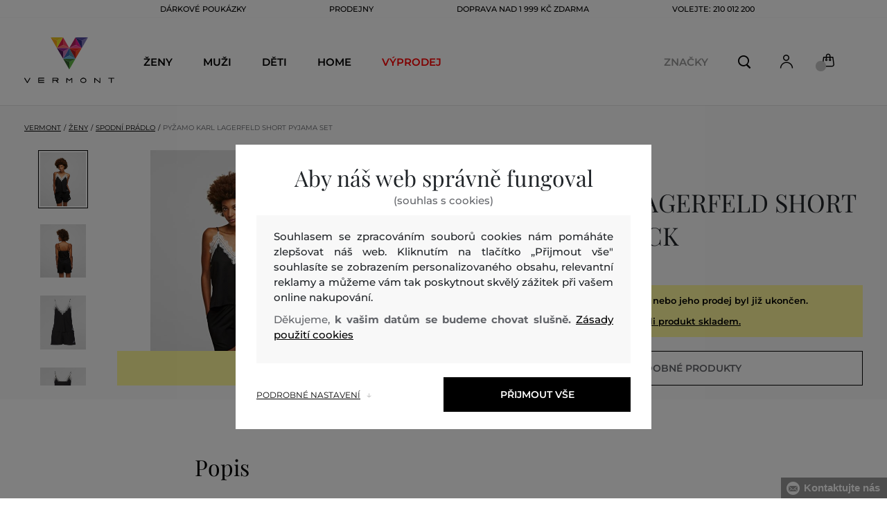

--- FILE ---
content_type: text/html; charset=UTF-8
request_url: https://www.vermont.cz/pyzamo-karl-lagerfeld-short-pyjama-set-kl-211w2130-321-ku-black
body_size: 34408
content:
<!DOCTYPE html>
<html lang="cs">

<head>
    <meta charset="utf-8" />
<meta name="viewport" content="width=device-width, initial-scale=1, shrink-to-fit=no" />
<title>PYŽAMO KARL LAGERFELD SHORT PYJAMA SET BLACK         | VERMONT CZ
    </title>
<meta name="description" content="Luxusní noční souprava kombinuje uvolněné pohodlí s ženskými detaily. Jemnou košilku zdobí elegantní krajkový véčkový výstřih. Sladěné boxerky mají kontrastní elastickou pasovku, paspulku na postranních švech a šikmé přední kapsy. Oba oděvy podtrhují vyšité iniciály KL na levém lemu.
• Směs bavlny
• Nastavitelná ramínka
• Na kapse iniciály KL" />
<meta name="csrf-token" content="SqXGSeKriAo0NR6iBe8LaVvJsjyRFB7Tkm1HsBPC">
<meta property="og:title" content="PYŽAMO KARL LAGERFELD SHORT PYJAMA SET BLACK | VERMONT CZ">
<meta property="og:description" content="Luxusní noční souprava kombinuje uvolněné pohodlí s ženskými detaily. Jemnou košilku zdobí elegantní krajkový véčkový výstřih. Sladěné boxerky mají kontrastní elastickou pasovku, paspulku na postranních švech a šikmé přední kapsy. Oba oděvy podtrhují vyšité iniciály KL na levém lemu.
• Směs bavlny
• Nastavitelná ramínka
• Na kapse iniciály KL">
<meta name="publisher" content="Vermont">
<meta property="og:image" content="https://eshop-cdn.vermont.eu/colored_products/20000/25000/25872/jpg/product-detail-regular211W2130-999_16T6e8DuC1.jpg">
<meta property="og:site_name" content="VERMONT CZ">
    <meta property="og:price:amount" content="">
    <meta property="og:price:currency" content="CZK">
<meta property="og:type" content="product">
<meta name="format-detection" content="telephone=no">
<link rel="canonical" href="https://www.vermont.cz/pyzamo-karl-lagerfeld-short-pyjama-set-kl-211w2130-321-ku-black" />
<meta property="twitter:card" content="summary_large_image">
<meta property="twitter:url" content="https://www.vermont.cz/pyzamo-karl-lagerfeld-short-pyjama-set-kl-211w2130-321-ku-black">
<meta property="twitter:title" content="PYŽAMO KARL LAGERFELD SHORT PYJAMA SET BLACK | VERMONT CZ">
<meta property="twitter:description" content="Luxusní noční souprava kombinuje uvolněné pohodlí s ženskými detaily. Jemnou košilku zdobí elegantní krajkový véčkový výstřih. Sladěné boxerky mají kontrastní elastickou pasovku, paspulku na postranních švech a šikmé přední kapsy. Oba oděvy podtrhují vyšité iniciály KL na levém lemu.
• Směs bavlny
• Nastavitelná ramínka
• Na kapse iniciály KL">
<meta property="twitter:image" content="https://eshop-cdn.vermont.eu/colored_products/20000/25000/25872/jpg/product-detail-regular211W2130-999_16T6e8DuC1.jpg">
    <script type="application/ld+json">
    {
        "@context": "http://schema.org",
        "@type": "BreadcrumbList",
        "itemListElement": [
															 {
							"@type": "ListItem",
							"position": 1,
							"item": {
									"@id": "https://www.vermont.cz/zeny",
									"name": "Ženy"
							}
						},
										{
						"@type": "ListItem",
						"position": 2,
						"item": {
							"@id": "https://www.vermont.cz/spodni-pradlo",
							"name": "Dámské spodní prádlo"
						}
					},
				            {
                "@type": "ListItem",
                "position": 3,
                "item": {
                    "@id": "https://www.vermont.cz/pyzamo-karl-lagerfeld-short-pyjama-set-kl-211w2130-321-ku-black",
                    "name": "PYŽAMO KARL LAGERFELD SHORT PYJAMA SET"
                }
            }
        ]
    }
</script>

<script type="application/ld+json">
    {
        "@context": "http://schema.org",
        "@type": "Product",
        "name": "PYŽAMO KARL LAGERFELD SHORT PYJAMA SET BLACK",
        "description": "Luxusní noční souprava kombinuje uvolněné pohodlí s ženskými detaily. Jemnou košilku zdobí elegantní krajkový véčkový výstřih. Sladěné boxerky mají kontrastní elastickou pasovku, paspulku na postranních švech a šikmé přední kapsy. Oba oděvy podtrhují vyšité iniciály KL na levém lemu.
• Směs bavlny
• Nastavitelná ramínka
• Na kapse iniciály KL",
        "color": "black",
                    "image": "https://eshop-cdn.vermont.eu/colored_products/20000/25000/25872/jpg/product-detail-regular211W2130-999_16T6e8DuC1.jpg",
                "url": "https://www.vermont.cz/pyzamo-karl-lagerfeld-short-pyjama-set-kl-211w2130-321-ku-black",
                    "mpn": "211W2130-321-KU-999",
                		  "offers": {
                "@type": "Offer",
                "availability": "http://schema.org/OutOfStock"
            },
                            "brand": {
                "@type": "Brand",
                "name": "Karl Lagerfeld"
            }
            }
</script>
<style>
    [v-cloak] {
        display: none; //For vue js
    }

    .v-hl-svg {
        box-shadow: none !important;
    }

    .product-detail-vhl .v-hl-btn-next,
    .product-detail-vhl-v2 .v-hl-btn-next {
        right: -40px !important;
        top: -150px !important;
        display: none !important;
    }

    .product-detail-vhl .v-hl-btn-prev,
    .product-detail-vhl-v2 .v-hl-btn-prev {
        left: -40px !important;
        top: -150px !important;
        display: none !important;
    }

    .product-detail-vhl-v2 .v-hl-btn-prev .v-hl-svg,
    .product-detail-vhl-v2 .v-hl-btn-next .v-hl-svg {
        background-color: transparent !important;
    }

    .vue-horizontal-item {
        width: calc(55% - (32px));
    }

    .attributes-product-list-vhl .v-hl-btn-prev,
    {
    left: -100px !important;
    display: none !important;
    }

    .attributes-product-list-vhl .v-hl-btn-next {
        right: -50px !important;
        display: none !important;
    }

    .fake-category-list-vhl .v-hl-btn-prev {
        left: 11px !important;
        display: flex !important;
    }

    .fake-category-list-vhl .v-hl-btn-prev .v-hl-svg {
        background: rgba(255, 255, 255, 0.4) !important;
        border-radius: 0 !important;
    }

    .fake-category-list-vhl .v-hl-btn-next {
        right: 20px !important;
        display: flex !important;
        background: transparent !important;
    }

    .fake-category-list-vhl .v-hl-btn-next .v-hl-svg {
        background: linear-gradient(to right, transparent, white) !important;
        margin: 0px !important;
        border-radius: 0 !important;
    }

    .mobile-filter-list-vhl .v-hl-btn-next,
    .mobile-filter-list-vhl .v-hl-btn-prev {
        background: transparent !important;
        top: -6px !important;
    }

    .mobile-filter-list-vhl .v-hl-btn-next {
        right: 6px !important;
    }

    .mobile-filter-list-vhl.color-filter .v-hl-btn-next,
    .mobile-filter-list-vhl.color-filter .v-hl-btn-prev {
        background: transparent !important;
        top: -33px !important;
    }

    @media (max-width: 768px) {
        .mobile-filter-list-vhl {

            .v-hl-btn-next,
            .v-hl-btn-prev {
                display: none !important;
            }

            .v-hl-svg {
                display: none !important;
                opacity: 0;
            }

            &:hover {

                .v-hl-btn-next,
                .v-hl-btn-prev {
                    display: none !important;
                }
            }
        }
    }

    */ @media (min-width: 768px) {
        .vue-horizontal-item {
            width: calc(42% - (32px));
        }

        .fake-category-list-vhl .v-hl-btn-prev {
            left: -5px !important;
            display: flex !important;
        }

        .fake-category-list-vhl .v-hl-btn-next {
            right: -15px !important;
            display: flex !important;
        }

        .product-detail-vhl .v-hl-btn-next,
        .product-detail-vhl-v2 .v-hl-btn-next {
            right: -20px !important;
            display: flex !important;
        }

        .product-detail-vhl .v-hl-btn-prev,
        .product-detail-vhl-v2 .v-hl-btn-prev {
            left: -20px !important;
            display: flex !important;
        }

        .product-detail-vhl-v2 .v-hl-btn-prev .v-hl-svg,
        .product-detail-vhl-v2 .v-hl-btn-next .v-hl-svg {
            background-color: transparent !important;
        }
    }

    @media (min-width: 1200px) {
        .product-detail-vhl-v2 .v-hl-btn-next {
            right: 15px !important;
        }

        .product-detail-vhl .v-hl-btn-next {
            right: -20px !important;
        }

        .product-detail-vhl-v2 .v-hl-btn-prev {
            left: 15px !important;
        }

        .product-detail-vhl .v-hl-btn-prev {
            left: -20px !important;
        }
    }

    @media (min-width: 1281px) {

        .product-detail-vhl .v-hl-btn-next,
        .product-detail-vhl .v-hl-btn-prev,
        .product-detail-vhl-v2 .v-hl-btn-next,
        .product-detail-vhl-v2 .v-hl-btn-prev,
        .attributes-product-list-vhl .v-hl-btn-next,
        .attributes-product-list-vhl .v-hl-btn-prev {
            display: flex !important;
        }

        .vue-horizontal-item {
            width: calc(30% - (32px));
        }
    }

    @media (min-width: 1360px) {

        .product-detail-vhl .v-hl-btn-next,
        .product-detail-vhl-v2 .v-hl-btn-next {
            right: -20px !important;
        }

        .product-detail-vhl .v-hl-btn-prev,
        .product-detail-vhl-v2 .v-hl-btn-prev {
            left: -20px !important;
        }
    }

    @media (min-width: 1728px) {

        .product-detail-vhl .v-hl-btn-next,
        .product-detail-vhl-v2 .v-hl-btn-next {
            right: -50px !important;
        }

        .product-detail-vhl .v-hl-btn-prev,
        .product-detail-vhl-v2 .v-hl-btn-prev {
            left: -50px !important;
        }

        /*  .vue-horizontal-item {
            width: calc(33% - (32px));
        } */
    }
</style>
    <link rel="preload" as="style" href="https://www.vermont.cz/build/assets/separated-product-detail-CyPK1152.css" /><link rel="stylesheet" href="https://www.vermont.cz/build/assets/separated-product-detail-CyPK1152.css" />    <link rel="preload" as="style" href="https://www.vermont.cz/build/assets/deffered-product-detail-BbVu6x4D.css" /><link rel="stylesheet" href="https://www.vermont.cz/build/assets/deffered-product-detail-BbVu6x4D.css" />
<style scoped>
    .st0 {
        fill: none;
        stroke: #000;
        stroke-linecap: round;
        stroke-linejoin: round;
        stroke-width: 0.8px;
    }

    .aSvQzXWU_0 {
        stroke-dasharray: 156 158;
        stroke-dashoffset: 157;
        animation: aSvQzXWU_draw 750ms linear 0ms forwards;
    }

    .aSvQzXWU_1 {
        stroke-dasharray: 146 148;
        stroke-dashoffset: 147;
        animation: aSvQzXWU_draw 750ms linear 4ms forwards;
    }

    .aSvQzXWU_2 {
        stroke-dasharray: 37 39;
        stroke-dashoffset: 38;
        animation: aSvQzXWU_draw 750ms linear 9ms forwards;
    }

    .aSvQzXWU_3 {
        stroke-dasharray: 24 26;
        stroke-dashoffset: 25;
        animation: aSvQzXWU_draw 750ms linear 13ms forwards;
    }

    .aSvQzXWU_4 {
        stroke-dasharray: 24 26;
        stroke-dashoffset: 25;
        animation: aSvQzXWU_draw 750ms linear 18ms forwards;
    }

    .aSvQzXWU_5 {
        stroke-dasharray: 24 26;
        stroke-dashoffset: 25;
        animation: aSvQzXWU_draw 750ms linear 22ms forwards;
    }

    .aSvQzXWU_6 {
        stroke-dasharray: 30 32;
        stroke-dashoffset: 31;
        animation: aSvQzXWU_draw 750ms linear 27ms forwards;
    }

    .aSvQzXWU_7 {
        stroke-dasharray: 33 35;
        stroke-dashoffset: 34;
        animation: aSvQzXWU_draw 750ms linear 31ms forwards;
    }

    .aSvQzXWU_8 {
        stroke-dasharray: 30 32;
        stroke-dashoffset: 31;
        animation: aSvQzXWU_draw 750ms linear 36ms forwards;
    }

    .aSvQzXWU_9 {
        stroke-dasharray: 33 35;
        stroke-dashoffset: 34;
        animation: aSvQzXWU_draw 750ms linear 40ms forwards;
    }

    .aSvQzXWU_10 {
        stroke-dasharray: 26 28;
        stroke-dashoffset: 27;
        animation: aSvQzXWU_draw 750ms linear 45ms forwards;
    }

    .aSvQzXWU_11 {
        stroke-dasharray: 26 28;
        stroke-dashoffset: 27;
        animation: aSvQzXWU_draw 750ms linear 50ms forwards;
    }

    @keyframes aSvQzXWU_draw {
        100% {
            stroke-dashoffset: 0;
        }
    }

    @keyframes aSvQzXWU_fade {
        0% {
            stroke-opacity: 1;
        }

        92% {
            stroke-opacity: 1;
        }

        100% {
            stroke-opacity: 0;
        }
    }
</style>
<link rel="preload" as="style" href="https://www.vermont.cz/build/assets/app-CPcrKJZC.css" /><link rel="stylesheet" href="https://www.vermont.cz/build/assets/app-CPcrKJZC.css" /><link rel="preload" as="style" href="https://www.vermont.cz/build/assets/vermont-icons-jNOqu0vJ.css" /><link rel="stylesheet" href="https://www.vermont.cz/build/assets/vermont-icons-jNOqu0vJ.css" /><style >[wire\:loading], [wire\:loading\.delay], [wire\:loading\.inline-block], [wire\:loading\.inline], [wire\:loading\.block], [wire\:loading\.flex], [wire\:loading\.table], [wire\:loading\.grid], [wire\:loading\.inline-flex] {display: none;}[wire\:loading\.delay\.shortest], [wire\:loading\.delay\.shorter], [wire\:loading\.delay\.short], [wire\:loading\.delay\.long], [wire\:loading\.delay\.longer], [wire\:loading\.delay\.longest] {display:none;}[wire\:offline] {display: none;}[wire\:dirty]:not(textarea):not(input):not(select) {display: none;}input:-webkit-autofill, select:-webkit-autofill, textarea:-webkit-autofill {animation-duration: 50000s;animation-name: livewireautofill;}@keyframes livewireautofill { from {} }</style>
    <link rel="modulepreload" href="https://www.vermont.cz/build/assets/index-l0sNRNKZ.js" /><script type="module" src="https://www.vermont.cz/build/assets/index-l0sNRNKZ.js"></script>    <link rel="modulepreload" href="https://www.vermont.cz/build/assets/vermont-splide-picture-CUrFdtoi.js" /><link rel="modulepreload" href="https://www.vermont.cz/build/assets/splide.esm-C1lbcObU.js" /><script type="module" src="https://www.vermont.cz/build/assets/vermont-splide-picture-CUrFdtoi.js"></script><script>
        ! function(f, b, e, v, n, t, s) {
            if (f.fbq) return;
            n = f.fbq = function() {
                n.callMethod ?
                    n.callMethod.apply(n, arguments) : n.queue.push(arguments)
            };
            if (!f._fbq) f._fbq = n;
            n.push = n;
            n.loaded = !0;
            n.version = '2.0';
            n.queue = [];
            t = b.createElement(e);
            t.async = !0;
            t.src = v;
            s = b.getElementsByTagName(e)[0];
            s.parentNode.insertBefore(t, s)
        }(window,
            document, 'script', '//connect.facebook.net/en_US/fbevents.js');
        if ('' == true) {
            fbq('consent', 'grant');
        } else {
            fbq('consent', 'revoke');
        }
        document.addEventListener("marketingConsentGranted", function(event) { // (1)
            fbq('consent', 'grant');
        });
        fbq('init', '1444288206802333');
        fbq('track', 'PageView');
    </script>
    <noscript><img height="1" width="1"
            style="display:none"src="https://www.facebook.com/tr?id=1444288206802333&ev=PageView&noscript=1" /></noscript>
<script>
        (function(f, a, s, h, i, o, n) {
            f['GlamiTrackerObject'] = i;
            f[i] = f[i] || function() {
                (f[i].q = f[i].q || []).push(arguments)
            };
            o = a.createElement(s),
                n = a.getElementsByTagName(s)[0];
            o.async = 1;
            o.src = h;
            n.parentNode.insertBefore(o, n)
        })(window, document, 'script', '//glamipixel.com/js/compiled/pt.js', 'glami');

        function initGlamiPixel() {
            glami('create', '830EC31D365395EC0E8783384E736177',
                'cz', {
                    consent: 1
                });
            glami('track', 'PageView', {
                consent: 1
            });
        }
    </script>
    
    
    <script>
        document.addEventListener("marketingConsentGranted", function(event) {
            initGlamiPixel();
        });
    </script>
<script>
        window.dataLayer = window.dataLayer || [];

        function gtag() {
            window.dataLayer.push(arguments);
        }

        window.gtag = gtag;

        const globalActionsObject = {
            'event': 'Setup GA4 Data Layer Variables',
            'global_action_ids': [],
            'page': {
                'type': 'product',
            },
                    };
        window.dataLayer.push(globalActionsObject)
    </script>
<script>
            gtag('consent', 'default', {
                ad_user_data: 'denied',
                ad_personalization: 'denied',
                ad_storage: 'denied',
                analytics_storage: 'denied',
                functionality_storage: 'granted',
                wait_for_update: 500,
            });
        </script>
    <script>
        (function(w, d, s, l, i) {
            w[l] = w[l] || [];
            w[l].push({
                'gtm.start': new Date().getTime(),
                event: 'gtm.js'
            });
            var f = d.getElementsByTagName(s)[0],
                j = d.createElement(s),
                dl = l != 'dataLayer' ? '&l=' + l : '';
            j.async = true;
            j.src =
                'https://www.googletagmanager.com/gtm.js?id=' + i + dl;
            f.parentNode.insertBefore(j, f);
        })(window, document, 'script', 'dataLayer', 'GTM-PPGXJQM');
    </script>
    <link rel="apple-touch-icon" sizes="180x180" href="https://www.vermont.cz/build/assets/apple-touch-icon-BD8jo6nh.png">
<link rel="icon" type="image/png" sizes="32x32"
    href="https://www.vermont.cz/build/assets/favicon-32x32-Bl8RKTBl.png">
<link rel="icon" type="image/png" sizes="16x16"
    href="https://www.vermont.cz/build/assets/favicon-16x16-2yov6tFb.png">
<link rel="manifest" href="https://www.vermont.cz/build/assets/site-XSymOrj_.webmanifest">
<link rel="mask-icon" href="https://www.vermont.cz/build/assets/safari-pinned-tab-nwkXXIqJ.svg" color="#FFFFFF">
<link rel="shortcut icon" href="https://www.vermont.cz/build/assets/favicon-CewJBLPr.ico">
<meta name="msapplication-TileColor" content="#FFFFFF">
<meta name="msapplication-config" content="https://www.vermont.cz/build/assets/browserconfig-CzMPu__F.xml">
<meta name="theme-color" content="#ffffff">
    
    
</head>

<body class="vermont">
            <header>
    <div class="header-backdrop absolute z-[6] h-full w-full bg-black/50" style="display: none"></div>
    <div class="vermont-top-text-wrapper">
        <div class=" vermont-top-text">
            <ul class="d-flex justify-center text-uppercase 2xl:pl-[40px] ">
                <li class="leading-6 px-[15px] lg:px-[30px] 2xl:px-[50px] 3xl:px-[60px] 4xl:px-[70px]"><a href="https://www.vermont.cz/darkova-poukazka"
                title="DÁRKOVÉ POUKÁZKY" style="color: "
                >DÁRKOVÉ POUKÁZKY</a></li>
            <li class="leading-6 px-[15px] lg:px-[30px] 2xl:px-[50px] 3xl:px-[60px] 4xl:px-[70px]"><a href="https://www.vermont.cz/prodejny"
                title="PRODEJNY" style="color: "
                >PRODEJNY</a></li>
            <li class="leading-6 px-[15px] lg:px-[30px] 2xl:px-[50px] 3xl:px-[60px] 4xl:px-[70px]"><a href="https://www.vermont.cz/doprava-zdarma"
                title="DOPRAVA NAD 1 999 Kč ZDARMA" style="color: "
                >DOPRAVA NAD 1 999 Kč ZDARMA</a></li>
            <li class="leading-6 px-[15px] lg:px-[30px] 2xl:px-[50px] 3xl:px-[60px] 4xl:px-[70px]"><a href="tel:+420210012200"
                title="Volejte: 210 012 200" style="color: "
                >Volejte: 210 012 200</a></li>
                </ul>
        </div>
    </div>

                <div class="vermont top-menu-wrapper leading-6 z-[51] md:z-[7]" id="top-wrapper-selector">
            <div class="d-flex justify-content-between top-menu">
                                                    
                    <div class="ml-[15px] mr-[35px] md:ml-[30px] md:mr[45px] lg:ml-0 lg:mr-[40px]  lg:order-2 loginIconForVueTeleport"
                        id="loginIconForVueTeleport">
                        <i class="vermont-icon vermont-icon-75 mt-[4px] text-[20px] text-[#999] lg:text-[20px] lg:text-black"></i>
                    </div>
                                <div class="vermont-logo">
                                            <a href="/" title="Zpět na domovskou stránku">
                            <img class="vermont-logo-img" src="https://www.vermont.cz/build/assets/_logo-CMc_0K3l.svg"
                                width="100" height="60" alt="Vermont - logo">
                        </a>
                                    </div>
                <div id="searchContentForVueTeleport">
                    <button class="small-icons search-icon pt-[4px]" title="Vyhledat"></button>
                </div>
                
                <div class=" mr-[15px] md:ml-[30px] dva ide? md:mr[45px] lg:ml-0 lg:mr-[40px] mb-[2px] lg:order-2 cartIconForVueTeleport"
                    id="cartIconForVueTeleport">
                    <div class="flex relative mb-[2px]">
                        <i class="vermont-icon vermont-icon-62  text-[20px] text-[#999] lg:text-[20px] lg:text-black"></i>
                                                    <div id="cart-background"
                                class="absolute bottom-[-6px] left-[-8px] flex h-[15px] w-[15px] items-center justify-center rounded-full bg-color-grey-300 font-gant text-[8px] font-normal text-white">
                                0

                            </div>
                                            </div>

                </div>
                                <nav class="vermont-navigation small-navigation-wrapper main-menu-horizontal-scroll">
                    <ul class=" navigation-text d-flex small-navigation">
                        
                                                    <li class="header-menu">
    <button class="js-header-menu-item header-menu-item">
        Ženy
    </button>

    <div class="
        header-menu-wrapper">
        <div class="header-menu-list ">
            <div class="header-submenu-top-wrapper">
                <a href="https://www.vermont.cz/zeny"
                    title="Ženy" class="header-submenu-top">
                    Ženy
                </a>
                <button class="header-submenu-close close-icon hover-add-underline">Zavřít menu</button>
            </div>
            <div class="menu-list-flex">
                <div class="menu-list">
                                        <ul class="menu-list-left">
                                                                                                                        <li x-data class="border-b border-[#e1e1e1] md:border-none h-[45px] md:h-auto">
                                        <a x-on:click.prevent="
                    if (localStorage.getItem('category-' + '657')) {
                        localStorage.removeItem('category-' + '657')
                    }
                    location ='https://www.vermont.cz/novinky-nova-kolekce-2'
                    "
                                            href="https://www.vermont.cz/novinky-nova-kolekce-2"
                                            title="Novinky / Nová kolekce" class="menu-list-font text-[13px] md:text-[15px] md:pl-2.5  py-[5px] px-[10px] md:p-0"
                                            style="color:rgb(255, 0, 0);">
                                                                                        Nová kolekce

                                        </a>
                                    </li>
                                                                                                                                                                                    <li x-data class="border-b border-[#e1e1e1] md:border-none h-[45px] md:h-auto">
                                        <a x-on:click.prevent="
                    if (localStorage.getItem('category-' + '9')) {
                        localStorage.removeItem('category-' + '9')
                    }
                    location ='https://www.vermont.cz/saty'
                    "
                                            href="https://www.vermont.cz/saty"
                                            title="Šaty" class="menu-list-font text-[13px] md:text-[15px] md:pl-2.5  py-[5px] px-[10px] md:p-0"
                                            style="">
                                                                                        Šaty

                                        </a>
                                    </li>
                                                                                                                                                                                    <li x-data class="border-b border-[#e1e1e1] md:border-none h-[45px] md:h-auto">
                                        <a x-on:click.prevent="
                    if (localStorage.getItem('category-' + '18')) {
                        localStorage.removeItem('category-' + '18')
                    }
                    location ='https://www.vermont.cz/damske-mikiny-a-teplaky'
                    "
                                            href="https://www.vermont.cz/damske-mikiny-a-teplaky"
                                            title="Dámské mikiny a tepláky" class="menu-list-font text-[13px] md:text-[15px] md:pl-2.5  py-[5px] px-[10px] md:p-0"
                                            style="">
                                                                                        Mikiny a tepláky

                                        </a>
                                    </li>
                                                                                                                                                                                    <li x-data class="border-b border-[#e1e1e1] md:border-none h-[45px] md:h-auto">
                                        <a x-on:click.prevent="
                    if (localStorage.getItem('category-' + '36')) {
                        localStorage.removeItem('category-' + '36')
                    }
                    location ='https://www.vermont.cz/damske-boty'
                    "
                                            href="https://www.vermont.cz/damske-boty"
                                            title="Dámské boty" class="menu-list-font text-[13px] md:text-[15px] md:pl-2.5  py-[5px] px-[10px] md:p-0"
                                            style="">
                                                                                        Boty

                                        </a>
                                    </li>
                                                                                                                                                                                    <li x-data class="border-b border-[#e1e1e1] md:border-none h-[45px] md:h-auto">
                                        <a x-on:click.prevent="
                    if (localStorage.getItem('category-' + '20')) {
                        localStorage.removeItem('category-' + '20')
                    }
                    location ='https://www.vermont.cz/damske-polokosile-a-tricka'
                    "
                                            href="https://www.vermont.cz/damske-polokosile-a-tricka"
                                            title="Dámské polokošile a trička" class="menu-list-font text-[13px] md:text-[15px] md:pl-2.5  py-[5px] px-[10px] md:p-0"
                                            style="">
                                                                                        Polokošile a trička

                                        </a>
                                    </li>
                                                                                                                                                                                    <li x-data class="border-b border-[#e1e1e1] md:border-none h-[45px] md:h-auto">
                                        <a x-on:click.prevent="
                    if (localStorage.getItem('category-' + '24')) {
                        localStorage.removeItem('category-' + '24')
                    }
                    location ='https://www.vermont.cz/damske-bundy-a-vesty'
                    "
                                            href="https://www.vermont.cz/damske-bundy-a-vesty"
                                            title="Dámské bundy a vesty" class="menu-list-font text-[13px] md:text-[15px] md:pl-2.5  py-[5px] px-[10px] md:p-0"
                                            style="">
                                                                                        Bundy a vesty

                                        </a>
                                    </li>
                                                                                                                                                                                    <li x-data class="border-b border-[#e1e1e1] md:border-none h-[45px] md:h-auto">
                                        <a x-on:click.prevent="
                    if (localStorage.getItem('category-' + '15')) {
                        localStorage.removeItem('category-' + '15')
                    }
                    location ='https://www.vermont.cz/damske-kosile'
                    "
                                            href="https://www.vermont.cz/damske-kosile"
                                            title="Dámské košile a halenky" class="menu-list-font text-[13px] md:text-[15px] md:pl-2.5  py-[5px] px-[10px] md:p-0"
                                            style="">
                                                                                        Košile a halenky

                                        </a>
                                    </li>
                                                                                                                                                                                    <li x-data class="border-b border-[#e1e1e1] md:border-none h-[45px] md:h-auto">
                                        <a x-on:click.prevent="
                    if (localStorage.getItem('category-' + '32')) {
                        localStorage.removeItem('category-' + '32')
                    }
                    location ='https://www.vermont.cz/damske-kalhoty-a-dziny'
                    "
                                            href="https://www.vermont.cz/damske-kalhoty-a-dziny"
                                            title="Dámské kalhoty, džíny a legíny" class="menu-list-font text-[13px] md:text-[15px] md:pl-2.5  py-[5px] px-[10px] md:p-0"
                                            style="">
                                                                                        Kalhoty, džíny a legíny

                                        </a>
                                    </li>
                                                                                                                                                                                    <li x-data class="border-b border-[#e1e1e1] md:border-none h-[45px] md:h-auto">
                                        <a x-on:click.prevent="
                    if (localStorage.getItem('category-' + '30')) {
                        localStorage.removeItem('category-' + '30')
                    }
                    location ='https://www.vermont.cz/sukne'
                    "
                                            href="https://www.vermont.cz/sukne"
                                            title="Sukně" class="menu-list-font text-[13px] md:text-[15px] md:pl-2.5  py-[5px] px-[10px] md:p-0"
                                            style="">
                                                                                        Sukně

                                        </a>
                                    </li>
                                                                                                                                                                                                                                                                                                                                                                                                                                                                                                                                                                                                                            <li x-data class="border-b border-[#e1e1e1] md:border-none h-[45px] md:h-auto">
                                <a location ='/darkova-poukazka/'
                                    href="/darkova-poukazka/"
                                    title="Dárkova poukázka" class="menu-list-font text-[13px] md:text-[15px] md:pl-2.5  py-[5px] px-[10px] md:p-0">
                                    <img src="https://www.vermont.cz/build/assets/darcekova-poukazka-category-menu-icon-BuKU-LLX.svg"
                                        loading="lazy" alt="Dárkové poukázky"
                                        class="menu-list-picture ">
                                    Dárkové poukázky                                </a>
                            </li>
                                            </ul>
                    <ul class="menu-list-right">
                                                                                                                                                                                                                                                                                                                                                                                                                                                                                                                                                                                                            <li x-data class="border-b border-[#e1e1e1] md:border-none h-[45px] md:h-auto">
                                        <a x-on:click.prevent="
                                        if (localStorage.getItem('category-' + '22')) {
                                            localStorage.removeItem('category-' + '22')
                                        }
                                        location ='https://www.vermont.cz/damske-svetry'
                                        "
                                            href="https://www.vermont.cz/damske-svetry"
                                            title="Dámské svetry"
                                            class="menu-list-font text-[13px] md:text-[15px] md:pl-2.5  py-[5px] px-[10px] md:p-0">
                                                                                        Svetry

                                        </a>
                                    </li>
                                                                                                                                                                                    <li x-data class="border-b border-[#e1e1e1] md:border-none h-[45px] md:h-auto">
                                        <a x-on:click.prevent="
                                        if (localStorage.getItem('category-' + '26')) {
                                            localStorage.removeItem('category-' + '26')
                                        }
                                        location ='https://www.vermont.cz/damske-kabaty'
                                        "
                                            href="https://www.vermont.cz/damske-kabaty"
                                            title="Dámské kabáty"
                                            class="menu-list-font text-[13px] md:text-[15px] md:pl-2.5  py-[5px] px-[10px] md:p-0">
                                                                                        Kabáty

                                        </a>
                                    </li>
                                                                                                                                                                                    <li x-data class="border-b border-[#e1e1e1] md:border-none h-[45px] md:h-auto">
                                        <a x-on:click.prevent="
                                        if (localStorage.getItem('category-' + '28')) {
                                            localStorage.removeItem('category-' + '28')
                                        }
                                        location ='https://www.vermont.cz/damska-saka-a-blazery'
                                        "
                                            href="https://www.vermont.cz/damska-saka-a-blazery"
                                            title="Dámská saka a blazery"
                                            class="menu-list-font text-[13px] md:text-[15px] md:pl-2.5  py-[5px] px-[10px] md:p-0">
                                                                                        Saka a blazery

                                        </a>
                                    </li>
                                                                                                                                                                                    <li x-data class="border-b border-[#e1e1e1] md:border-none h-[45px] md:h-auto">
                                        <a x-on:click.prevent="
                                        if (localStorage.getItem('category-' + '34')) {
                                            localStorage.removeItem('category-' + '34')
                                        }
                                        location ='https://www.vermont.cz/damske-sortky'
                                        "
                                            href="https://www.vermont.cz/damske-sortky"
                                            title="Dámské šortky"
                                            class="menu-list-font text-[13px] md:text-[15px] md:pl-2.5  py-[5px] px-[10px] md:p-0">
                                                                                        Šortky

                                        </a>
                                    </li>
                                                                                                                                                                                    <li x-data class="border-b border-[#e1e1e1] md:border-none h-[45px] md:h-auto">
                                        <a x-on:click.prevent="
                                        if (localStorage.getItem('category-' + '320')) {
                                            localStorage.removeItem('category-' + '320')
                                        }
                                        location ='https://www.vermont.cz/spodni-pradlo'
                                        "
                                            href="https://www.vermont.cz/spodni-pradlo"
                                            title="Dámské spodní prádlo"
                                            class="menu-list-font text-[13px] md:text-[15px] md:pl-2.5  py-[5px] px-[10px] md:p-0">
                                                                                        Spodní prádlo

                                        </a>
                                    </li>
                                                                                                                                                                                    <li x-data class="border-b border-[#e1e1e1] md:border-none h-[45px] md:h-auto">
                                        <a x-on:click.prevent="
                                        if (localStorage.getItem('category-' + '418')) {
                                            localStorage.removeItem('category-' + '418')
                                        }
                                        location ='https://www.vermont.cz/termo-pradlo'
                                        "
                                            href="https://www.vermont.cz/termo-pradlo"
                                            title="Dámské termo prádlo"
                                            class="menu-list-font text-[13px] md:text-[15px] md:pl-2.5  py-[5px] px-[10px] md:p-0">
                                                                                        Termo prádlo

                                        </a>
                                    </li>
                                                                                                                                                                                    <li x-data class="border-b border-[#e1e1e1] md:border-none h-[45px] md:h-auto">
                                        <a x-on:click.prevent="
                                        if (localStorage.getItem('category-' + '42')) {
                                            localStorage.removeItem('category-' + '42')
                                        }
                                        location ='https://www.vermont.cz/damske-doplnky'
                                        "
                                            href="https://www.vermont.cz/damske-doplnky"
                                            title="Dámské doplňky"
                                            class="menu-list-font text-[13px] md:text-[15px] md:pl-2.5  py-[5px] px-[10px] md:p-0">
                                                                                        Doplňky

                                        </a>
                                    </li>
                                                                                                                                                                                    <li x-data class="border-b border-[#e1e1e1] md:border-none h-[45px] md:h-auto">
                                        <a x-on:click.prevent="
                                        if (localStorage.getItem('category-' + '40')) {
                                            localStorage.removeItem('category-' + '40')
                                        }
                                        location ='https://www.vermont.cz/kabelky-a-tasky'
                                        "
                                            href="https://www.vermont.cz/kabelky-a-tasky"
                                            title="Dámské kabelky a tašky"
                                            class="menu-list-font text-[13px] md:text-[15px] md:pl-2.5  py-[5px] px-[10px] md:p-0">
                                                                                        Kabelky a tašky

                                        </a>
                                    </li>
                                                                                                                                                                                    <li x-data class="border-b border-[#e1e1e1] md:border-none h-[45px] md:h-auto">
                                        <a x-on:click.prevent="
                                        if (localStorage.getItem('category-' + '210')) {
                                            localStorage.removeItem('category-' + '210')
                                        }
                                        location ='https://www.vermont.cz/damske-plavky'
                                        "
                                            href="https://www.vermont.cz/damske-plavky"
                                            title="Dámské plavky"
                                            class="menu-list-font text-[13px] md:text-[15px] md:pl-2.5  py-[5px] px-[10px] md:p-0">
                                                                                        Plavky

                                        </a>
                                    </li>
                                                                                                        </ul>

                </div>
                <div class="menu-pictures">
                                            <a href="https://www.vermont.cz/damske-svetry" title="SVETRY"
        >
        <picture>
            <source
            srcset="https://eshop-cdn.vermont.eu/library/2025/08/widW2bwJ028bsyfs5Y8a19snblSugSvSlmyryxrY.jpg 1x " />
        <img src="https://eshop-cdn.vermont.eu/library/2025/08/widW2bwJ028bsyfs5Y8a19snblSugSvSlmyryxrY.jpg" loading="lazy" width="300" height="166"
            alt="banner_image_33_womanNavigationBanner1"
            class="menu-picture womanNavigationBanner1-menu-picture">
    </picture>
        <div class="menu-picture-text" style="color:Black; background-color:">
            SVETRY
        </div>
    </a>
                                            <a href="https://www.vermont.cz/kabelky-a-tasky" title="KABELKY"
        >
        <picture>
            <source
            srcset="https://eshop-cdn.vermont.eu/library/2025/08/TkrrGhIfAIYx21tUjReFrtg3dt0aQahoaoLwhp5d.jpg 1x " />
        <img src="https://eshop-cdn.vermont.eu/library/2025/08/TkrrGhIfAIYx21tUjReFrtg3dt0aQahoaoLwhp5d.jpg" loading="lazy" width="300" height="166"
            alt="banner_image_34_womanNavigationBanner2"
            class="menu-picture womanNavigationBanner2-menu-picture">
    </picture>
        <div class="menu-picture-text" style="color:Black; background-color:">
            KABELKY
        </div>
    </a>
                                    </div>
            </div>
        </div>
    </div>
</li>
                                                    <li class="header-menu">
    <button class="js-header-menu-item header-menu-item">
        Muži
    </button>

    <div class="
        header-menu-wrapper">
        <div class="header-menu-list ">
            <div class="header-submenu-top-wrapper">
                <a href="https://www.vermont.cz/muzi"
                    title="Muži" class="header-submenu-top">
                    Muži
                </a>
                <button class="header-submenu-close close-icon hover-add-underline">Zavřít menu</button>
            </div>
            <div class="menu-list-flex">
                <div class="menu-list">
                                        <ul class="menu-list-left">
                                                                                                                        <li x-data class="border-b border-[#e1e1e1] md:border-none h-[45px] md:h-auto">
                                        <a x-on:click.prevent="
                    if (localStorage.getItem('category-' + '674')) {
                        localStorage.removeItem('category-' + '674')
                    }
                    location ='https://www.vermont.cz/novinky-nova-kolekce-3'
                    "
                                            href="https://www.vermont.cz/novinky-nova-kolekce-3"
                                            title="Novinky / Nová kolekce" class="menu-list-font text-[13px] md:text-[15px] md:pl-2.5  py-[5px] px-[10px] md:p-0"
                                            style="color:rgb(255, 0, 0);">
                                                                                        Nová kolekce

                                        </a>
                                    </li>
                                                                                                                                                                                    <li x-data class="border-b border-[#e1e1e1] md:border-none h-[45px] md:h-auto">
                                        <a x-on:click.prevent="
                    if (localStorage.getItem('category-' + '46')) {
                        localStorage.removeItem('category-' + '46')
                    }
                    location ='https://www.vermont.cz/panske-polokosile-a-tricka'
                    "
                                            href="https://www.vermont.cz/panske-polokosile-a-tricka"
                                            title="Pánské polokošile a trička" class="menu-list-font text-[13px] md:text-[15px] md:pl-2.5  py-[5px] px-[10px] md:p-0"
                                            style="">
                                                                                        Polokošile a trička

                                        </a>
                                    </li>
                                                                                                                                                                                    <li x-data class="border-b border-[#e1e1e1] md:border-none h-[45px] md:h-auto">
                                        <a x-on:click.prevent="
                    if (localStorage.getItem('category-' + '52')) {
                        localStorage.removeItem('category-' + '52')
                    }
                    location ='https://www.vermont.cz/panske-bundy-a-vesty'
                    "
                                            href="https://www.vermont.cz/panske-bundy-a-vesty"
                                            title="Pánské bundy a vesty" class="menu-list-font text-[13px] md:text-[15px] md:pl-2.5  py-[5px] px-[10px] md:p-0"
                                            style="">
                                                                                        Bundy a vesty

                                        </a>
                                    </li>
                                                                                                                                                                                    <li x-data class="border-b border-[#e1e1e1] md:border-none h-[45px] md:h-auto">
                                        <a x-on:click.prevent="
                    if (localStorage.getItem('category-' + '48')) {
                        localStorage.removeItem('category-' + '48')
                    }
                    location ='https://www.vermont.cz/panske-mikiny-a-teplaky'
                    "
                                            href="https://www.vermont.cz/panske-mikiny-a-teplaky"
                                            title="Pánské mikiny a tepláky" class="menu-list-font text-[13px] md:text-[15px] md:pl-2.5  py-[5px] px-[10px] md:p-0"
                                            style="">
                                                                                        Mikiny a tepláky

                                        </a>
                                    </li>
                                                                                                                                                                                    <li x-data class="border-b border-[#e1e1e1] md:border-none h-[45px] md:h-auto">
                                        <a x-on:click.prevent="
                    if (localStorage.getItem('category-' + '62')) {
                        localStorage.removeItem('category-' + '62')
                    }
                    location ='https://www.vermont.cz/panske-boty'
                    "
                                            href="https://www.vermont.cz/panske-boty"
                                            title="Pánské boty" class="menu-list-font text-[13px] md:text-[15px] md:pl-2.5  py-[5px] px-[10px] md:p-0"
                                            style="">
                                                                                        Boty

                                        </a>
                                    </li>
                                                                                                                                                                                    <li x-data class="border-b border-[#e1e1e1] md:border-none h-[45px] md:h-auto">
                                        <a x-on:click.prevent="
                    if (localStorage.getItem('category-' + '11')) {
                        localStorage.removeItem('category-' + '11')
                    }
                    location ='https://www.vermont.cz/panske-kosile'
                    "
                                            href="https://www.vermont.cz/panske-kosile"
                                            title="Pánské košile" class="menu-list-font text-[13px] md:text-[15px] md:pl-2.5  py-[5px] px-[10px] md:p-0"
                                            style="">
                                                                                        Košile

                                        </a>
                                    </li>
                                                                                                                                                                                    <li x-data class="border-b border-[#e1e1e1] md:border-none h-[45px] md:h-auto">
                                        <a x-on:click.prevent="
                    if (localStorage.getItem('category-' + '58')) {
                        localStorage.removeItem('category-' + '58')
                    }
                    location ='https://www.vermont.cz/panske-kalhoty-a-dziny'
                    "
                                            href="https://www.vermont.cz/panske-kalhoty-a-dziny"
                                            title="Pánské kalhoty, džíny a legíny" class="menu-list-font text-[13px] md:text-[15px] md:pl-2.5  py-[5px] px-[10px] md:p-0"
                                            style="">
                                                                                        Kalhoty, džíny a legíny

                                        </a>
                                    </li>
                                                                                                                                                                                    <li x-data class="border-b border-[#e1e1e1] md:border-none h-[45px] md:h-auto">
                                        <a x-on:click.prevent="
                    if (localStorage.getItem('category-' + '64')) {
                        localStorage.removeItem('category-' + '64')
                    }
                    location ='https://www.vermont.cz/panske-sortky'
                    "
                                            href="https://www.vermont.cz/panske-sortky"
                                            title="Pánské šortky" class="menu-list-font text-[13px] md:text-[15px] md:pl-2.5  py-[5px] px-[10px] md:p-0"
                                            style="">
                                                                                        Šortky

                                        </a>
                                    </li>
                                                                                                                                                                                                                                                                                                                                                                                                                                                                                                                    <li x-data class="border-b border-[#e1e1e1] md:border-none h-[45px] md:h-auto">
                                <a location ='/darkova-poukazka/'
                                    href="/darkova-poukazka/"
                                    title="Dárkova poukázka" class="menu-list-font text-[13px] md:text-[15px] md:pl-2.5  py-[5px] px-[10px] md:p-0">
                                    <img src="https://www.vermont.cz/build/assets/darcekova-poukazka-category-menu-icon-BuKU-LLX.svg"
                                        loading="lazy" alt="Dárkové poukázky"
                                        class="menu-list-picture ">
                                    Dárkové poukázky                                </a>
                            </li>
                                            </ul>
                    <ul class="menu-list-right">
                                                                                                                                                                                                                                                                                                                                                                                                                                                                                                                                                        <li x-data class="border-b border-[#e1e1e1] md:border-none h-[45px] md:h-auto">
                                        <a x-on:click.prevent="
                                        if (localStorage.getItem('category-' + '56')) {
                                            localStorage.removeItem('category-' + '56')
                                        }
                                        location ='https://www.vermont.cz/panske-saka-a-blazery'
                                        "
                                            href="https://www.vermont.cz/panske-saka-a-blazery"
                                            title="Pánské saka, blazery a obleky"
                                            class="menu-list-font text-[13px] md:text-[15px] md:pl-2.5  py-[5px] px-[10px] md:p-0">
                                                                                        Saka, blazery a obleky

                                        </a>
                                    </li>
                                                                                                                                                                                    <li x-data class="border-b border-[#e1e1e1] md:border-none h-[45px] md:h-auto">
                                        <a x-on:click.prevent="
                                        if (localStorage.getItem('category-' + '50')) {
                                            localStorage.removeItem('category-' + '50')
                                        }
                                        location ='https://www.vermont.cz/panske-svetry'
                                        "
                                            href="https://www.vermont.cz/panske-svetry"
                                            title="Pánské svetry"
                                            class="menu-list-font text-[13px] md:text-[15px] md:pl-2.5  py-[5px] px-[10px] md:p-0">
                                                                                        Svetry

                                        </a>
                                    </li>
                                                                                                                                                                                    <li x-data class="border-b border-[#e1e1e1] md:border-none h-[45px] md:h-auto">
                                        <a x-on:click.prevent="
                                        if (localStorage.getItem('category-' + '66')) {
                                            localStorage.removeItem('category-' + '66')
                                        }
                                        location ='https://www.vermont.cz/panske-spodni-pradlo'
                                        "
                                            href="https://www.vermont.cz/panske-spodni-pradlo"
                                            title="Pánské spodní prádlo"
                                            class="menu-list-font text-[13px] md:text-[15px] md:pl-2.5  py-[5px] px-[10px] md:p-0">
                                                                                        Spodní prádlo

                                        </a>
                                    </li>
                                                                                                                                                                                    <li x-data class="border-b border-[#e1e1e1] md:border-none h-[45px] md:h-auto">
                                        <a x-on:click.prevent="
                                        if (localStorage.getItem('category-' + '54')) {
                                            localStorage.removeItem('category-' + '54')
                                        }
                                        location ='https://www.vermont.cz/panske-kabaty'
                                        "
                                            href="https://www.vermont.cz/panske-kabaty"
                                            title="Pánské kabáty"
                                            class="menu-list-font text-[13px] md:text-[15px] md:pl-2.5  py-[5px] px-[10px] md:p-0">
                                                                                        Kabáty

                                        </a>
                                    </li>
                                                                                                                                                                                    <li x-data class="border-b border-[#e1e1e1] md:border-none h-[45px] md:h-auto">
                                        <a x-on:click.prevent="
                                        if (localStorage.getItem('category-' + '68')) {
                                            localStorage.removeItem('category-' + '68')
                                        }
                                        location ='https://www.vermont.cz/panske-plavky'
                                        "
                                            href="https://www.vermont.cz/panske-plavky"
                                            title="Pánské plavky"
                                            class="menu-list-font text-[13px] md:text-[15px] md:pl-2.5  py-[5px] px-[10px] md:p-0">
                                                                                        Plavky

                                        </a>
                                    </li>
                                                                                                                                                                                    <li x-data class="border-b border-[#e1e1e1] md:border-none h-[45px] md:h-auto">
                                        <a x-on:click.prevent="
                                        if (localStorage.getItem('category-' + '419')) {
                                            localStorage.removeItem('category-' + '419')
                                        }
                                        location ='https://www.vermont.cz/panske-termo-pradlo'
                                        "
                                            href="https://www.vermont.cz/panske-termo-pradlo"
                                            title="Pánské termo prádlo"
                                            class="menu-list-font text-[13px] md:text-[15px] md:pl-2.5  py-[5px] px-[10px] md:p-0">
                                                                                        Termo prádlo

                                        </a>
                                    </li>
                                                                                                                                                                                    <li x-data class="border-b border-[#e1e1e1] md:border-none h-[45px] md:h-auto">
                                        <a x-on:click.prevent="
                                        if (localStorage.getItem('category-' + '69')) {
                                            localStorage.removeItem('category-' + '69')
                                        }
                                        location ='https://www.vermont.cz/panske-doplnky'
                                        "
                                            href="https://www.vermont.cz/panske-doplnky"
                                            title="Pánské doplňky"
                                            class="menu-list-font text-[13px] md:text-[15px] md:pl-2.5  py-[5px] px-[10px] md:p-0">
                                                                                        Doplňky

                                        </a>
                                    </li>
                                                                                                        </ul>

                </div>
                <div class="menu-pictures">
                                            <a href="https://www.vermont.cz/panske-mikiny" title="MIKINY"
        >
        <picture>
            <source
            srcset="https://eshop-cdn.vermont.eu/library/2025/08/vuQhm3LovQgd0dw7Ome08hnLH4VtWXS74fVEY535.jpg 1x " />
        <img src="https://eshop-cdn.vermont.eu/library/2025/08/vuQhm3LovQgd0dw7Ome08hnLH4VtWXS74fVEY535.jpg" loading="lazy" width="300" height="166"
            alt="banner_image_31_manNavigationBanner1"
            class="menu-picture manNavigationBanner1-menu-picture">
    </picture>
        <div class="menu-picture-text" style="color:; background-color:">
            MIKINY
        </div>
    </a>
                                            <a href="https://www.vermont.cz/panske-boty" title="BOTY"
        >
        <picture>
            <source
            srcset="https://eshop-cdn.vermont.eu/library/2025/08/D1GttWxqiLOueFdYx1OUYZrxHxSoqFQdmUAApS7K.jpg 1x " />
        <img src="https://eshop-cdn.vermont.eu/library/2025/08/D1GttWxqiLOueFdYx1OUYZrxHxSoqFQdmUAApS7K.jpg" loading="lazy" width="300" height="166"
            alt="banner_image_32_manNavigationBanner2"
            class="menu-picture manNavigationBanner2-menu-picture">
    </picture>
        <div class="menu-picture-text" style="color:; background-color:">
            BOTY
        </div>
    </a>
                                    </div>
            </div>
        </div>
    </div>
</li>
                                                    <li class="header-menu">
    <button class="js-header-menu-item header-menu-item">
        Děti
    </button>

    <div class="
        header-menu-wrapper">
        <div class="header-menu-list ">
            <div class="header-submenu-top-wrapper">
                <a href="https://www.vermont.cz/deti"
                    title="Děti" class="header-submenu-top">
                    Děti
                </a>
                <button class="header-submenu-close close-icon hover-add-underline">Zavřít menu</button>
            </div>
            <div class="menu-list-flex">
                <div class="menu-list">
                                        <ul class="menu-list-left">
                                                                                                                        <li x-data class="border-b border-[#e1e1e1] md:border-none h-[45px] md:h-auto">
                                        <a x-on:click.prevent="
                    if (localStorage.getItem('category-' + '326')) {
                        localStorage.removeItem('category-' + '326')
                    }
                    location ='https://www.vermont.cz/divky'
                    "
                                            href="https://www.vermont.cz/divky"
                                            title="Dívky" class="menu-list-font text-[13px] md:text-[15px] md:pl-2.5  py-[5px] px-[10px] md:p-0"
                                            style="">
                                                                                        Dívky

                                        </a>
                                    </li>
                                                                                                                                                                                    <li x-data class="border-b border-[#e1e1e1] md:border-none h-[45px] md:h-auto">
                                        <a x-on:click.prevent="
                    if (localStorage.getItem('category-' + '328')) {
                        localStorage.removeItem('category-' + '328')
                    }
                    location ='https://www.vermont.cz/chlapci'
                    "
                                            href="https://www.vermont.cz/chlapci"
                                            title="Chlapci" class="menu-list-font text-[13px] md:text-[15px] md:pl-2.5  py-[5px] px-[10px] md:p-0"
                                            style="">
                                                                                        Chlapci

                                        </a>
                                    </li>
                                                                                                                                                                                            <li x-data class="border-b border-[#e1e1e1] md:border-none h-[45px] md:h-auto">
                                <a location ='/darkova-poukazka/'
                                    href="/darkova-poukazka/"
                                    title="Dárkova poukázka" class="menu-list-font text-[13px] md:text-[15px] md:pl-2.5  py-[5px] px-[10px] md:p-0">
                                    <img src="https://www.vermont.cz/build/assets/darcekova-poukazka-category-menu-icon-BuKU-LLX.svg"
                                        loading="lazy" alt="Dárkové poukázky"
                                        class="menu-list-picture ">
                                    Dárkové poukázky                                </a>
                            </li>
                                            </ul>
                    <ul class="menu-list-right">
                                                                                                                                                                                                                                <li x-data class="border-b border-[#e1e1e1] md:border-none h-[45px] md:h-auto">
                                        <a x-on:click.prevent="
                                        if (localStorage.getItem('category-' + '985')) {
                                            localStorage.removeItem('category-' + '985')
                                        }
                                        location ='https://www.vermont.cz/deti-do-15-roku'
                                        "
                                            href="https://www.vermont.cz/deti-do-15-roku"
                                            title="Děti do 1,5 roku"
                                            class="menu-list-font text-[13px] md:text-[15px] md:pl-2.5  py-[5px] px-[10px] md:p-0">
                                                                                        Děti do 1,5 roku

                                        </a>
                                    </li>
                                                                                                        </ul>

                </div>
                <div class="menu-pictures">
                                            <a href="https://www.vermont.cz/divci-mikiny-a-teplaky" title="Dívčí mikiny"
        >
        <picture>
            <source
            srcset="https://eshop-cdn.vermont.eu/library/2024/02/pPZActAv4BEqP7omQCEemPkR5kiAxcGnj1DJCu2Q.jpg 1x " />
        <img src="https://eshop-cdn.vermont.eu/library/2024/02/pPZActAv4BEqP7omQCEemPkR5kiAxcGnj1DJCu2Q.jpg" loading="lazy" width="300" height="166"
            alt="banner_image_35_kidsNavigationBanner1"
            class="menu-picture kidsNavigationBanner1-menu-picture">
    </picture>
        <div class="menu-picture-text" style="color:; background-color:">
            Dívčí mikiny
        </div>
    </a>
                                            <a href="https://www.vermont.cz/chlapecke-bundy" title="Chlapecké bundy"
        >
        <picture>
            <source
            srcset="https://eshop-cdn.vermont.eu/library/2024/02/AqkFMjEhFreD4bDwZfS2uAKuoABOqxkkd0kiBuBh.jpg 1x " />
        <img src="https://eshop-cdn.vermont.eu/library/2024/02/AqkFMjEhFreD4bDwZfS2uAKuoABOqxkkd0kiBuBh.jpg" loading="lazy" width="300" height="166"
            alt="banner_image_36_kidsNavigationBanner2"
            class="menu-picture kidsNavigationBanner2-menu-picture">
    </picture>
        <div class="menu-picture-text" style="color:; background-color:">
            Chlapecké bundy
        </div>
    </a>
                                    </div>
            </div>
        </div>
    </div>
</li>
                                                    <li class="header-menu">
    <button class="js-header-menu-item header-menu-item">
        Home
    </button>

    <div class="
        header-menu-wrapper">
        <div class="header-menu-list ">
            <div class="header-submenu-top-wrapper">
                <a href="https://www.vermont.cz/home-2"
                    title="Home" class="header-submenu-top">
                    Home
                </a>
                <button class="header-submenu-close close-icon hover-add-underline">Zavřít menu</button>
            </div>
            <div class="menu-list-flex">
                <div class="menu-list">
                                        <ul class="menu-list-left">
                                                                                                                        <li x-data class="border-b border-[#e1e1e1] md:border-none h-[45px] md:h-auto">
                                        <a x-on:click.prevent="
                    if (localStorage.getItem('category-' + '689')) {
                        localStorage.removeItem('category-' + '689')
                    }
                    location ='https://www.vermont.cz/loznice'
                    "
                                            href="https://www.vermont.cz/loznice"
                                            title="Ložnice" class="menu-list-font text-[13px] md:text-[15px] md:pl-2.5  py-[5px] px-[10px] md:p-0"
                                            style="">
                                                                                        Ložnice

                                        </a>
                                    </li>
                                                                                                                                                                                    <li x-data class="border-b border-[#e1e1e1] md:border-none h-[45px] md:h-auto">
                                        <a x-on:click.prevent="
                    if (localStorage.getItem('category-' + '690')) {
                        localStorage.removeItem('category-' + '690')
                    }
                    location ='https://www.vermont.cz/koupelna'
                    "
                                            href="https://www.vermont.cz/koupelna"
                                            title="Koupelna" class="menu-list-font text-[13px] md:text-[15px] md:pl-2.5  py-[5px] px-[10px] md:p-0"
                                            style="">
                                                                                        Koupelna

                                        </a>
                                    </li>
                                                                                                                                                                                    <li x-data class="border-b border-[#e1e1e1] md:border-none h-[45px] md:h-auto">
                                        <a x-on:click.prevent="
                    if (localStorage.getItem('category-' + '691')) {
                        localStorage.removeItem('category-' + '691')
                    }
                    location ='https://www.vermont.cz/kuchyne'
                    "
                                            href="https://www.vermont.cz/kuchyne"
                                            title="Kuchyně" class="menu-list-font text-[13px] md:text-[15px] md:pl-2.5  py-[5px] px-[10px] md:p-0"
                                            style="">
                                                                                        Kuchyně

                                        </a>
                                    </li>
                                                                                                                                                                                                                                                <li x-data class="border-b border-[#e1e1e1] md:border-none h-[45px] md:h-auto">
                                <a location ='/darkova-poukazka/'
                                    href="/darkova-poukazka/"
                                    title="Dárkova poukázka" class="menu-list-font text-[13px] md:text-[15px] md:pl-2.5  py-[5px] px-[10px] md:p-0">
                                    <img src="https://www.vermont.cz/build/assets/darcekova-poukazka-category-menu-icon-BuKU-LLX.svg"
                                        loading="lazy" alt="Dárkové poukázky"
                                        class="menu-list-picture ">
                                    Dárkové poukázky                                </a>
                            </li>
                                            </ul>
                    <ul class="menu-list-right">
                                                                                                                                                                                                                                                                                    <li x-data class="border-b border-[#e1e1e1] md:border-none h-[45px] md:h-auto">
                                        <a x-on:click.prevent="
                                        if (localStorage.getItem('category-' + '692')) {
                                            localStorage.removeItem('category-' + '692')
                                        }
                                        location ='https://www.vermont.cz/bytovy-textil'
                                        "
                                            href="https://www.vermont.cz/bytovy-textil"
                                            title="Bytový textil"
                                            class="menu-list-font text-[13px] md:text-[15px] md:pl-2.5  py-[5px] px-[10px] md:p-0">
                                                                                        Bytový textil

                                        </a>
                                    </li>
                                                                                                                                                                                    <li x-data class="border-b border-[#e1e1e1] md:border-none h-[45px] md:h-auto">
                                        <a x-on:click.prevent="
                                        if (localStorage.getItem('category-' + '693')) {
                                            localStorage.removeItem('category-' + '693')
                                        }
                                        location ='https://www.vermont.cz/obyvaci-pokoj'
                                        "
                                            href="https://www.vermont.cz/obyvaci-pokoj"
                                            title="Obývací pokoj"
                                            class="menu-list-font text-[13px] md:text-[15px] md:pl-2.5  py-[5px] px-[10px] md:p-0">
                                                                                        Obývací pokoj

                                        </a>
                                    </li>
                                                                                                        </ul>

                </div>
                <div class="menu-pictures">
                                    </div>
            </div>
        </div>
    </div>
</li>
                        
                                                    <li>
                                <a href="https://www.vermont.cz/sezonni-vyprodej"
                                    title="VÝPRODEJ"
                                    style="color: #ff0000"
                                    title="VÝPRODEJ"
                                    
                                    class="header-menu-item no-underline">VÝPRODEJ
                                </a>
                            </li>
                                                <li class="header-menu brands">
        <a href="https://www.vermont.cz/znacky"
            title="ZNAČKY"
            class="js-header-menu-item header-brands-menu header-menu-item no-underline"
            style="color: "
            >ZNAČKY</a>
        <div class="header-menu-wrapper">
            <div class="header-menu-list">
                <div class="header-submenu-top-wrapper">
                    <a href="https://www.vermont.cz/znacky"
                        title="ZNAČKY" class="header-submenu-top"
                        >
                        ZNAČKY
                    </a>
                    <button class="header-submenu-close close-icon">Zavřít menu</button>
                </div>
                <div class="menu-list-flex kids">
                                            <div class="menu-list">
                            <ul class="menu-list-left">
                                                                    <li class="border-b border-[#e1e1e1] md:border-none h-[45px] md:h-auto">
                                        <a href="/camel-active"
                                            title="Camel Active"
                                            class="text-uppercase d-inline-block align-top menu-list-font md:pl-2.5 text-[13px] md:text-[15px] py-[5px] px-[10px] md:p-0">Camel Active</a>
                                    </li>
                                                                    <li class="border-b border-[#e1e1e1] md:border-none h-[45px] md:h-auto">
                                        <a href="/diesel"
                                            title="Diesel"
                                            class="text-uppercase d-inline-block align-top menu-list-font md:pl-2.5 text-[13px] md:text-[15px] py-[5px] px-[10px] md:p-0">Diesel</a>
                                    </li>
                                                                    <li class="border-b border-[#e1e1e1] md:border-none h-[45px] md:h-auto">
                                        <a href="/karl-lagerfeld"
                                            title="Karl Lagerfeld"
                                            class="text-uppercase d-inline-block align-top menu-list-font md:pl-2.5 text-[13px] md:text-[15px] py-[5px] px-[10px] md:p-0">Karl Lagerfeld</a>
                                    </li>
                                                                    <li class="border-b border-[#e1e1e1] md:border-none h-[45px] md:h-auto">
                                        <a href="/karl-lagerfeld-jeans"
                                            title="Karl Lagerfeld Jeans"
                                            class="text-uppercase d-inline-block align-top menu-list-font md:pl-2.5 text-[13px] md:text-[15px] py-[5px] px-[10px] md:p-0">Karl Lagerfeld Jeans</a>
                                    </li>
                                                                    <li class="border-b border-[#e1e1e1] md:border-none h-[45px] md:h-auto">
                                        <a href="/peak-performance"
                                            title="Peak Performance"
                                            class="text-uppercase d-inline-block align-top menu-list-font md:pl-2.5 text-[13px] md:text-[15px] py-[5px] px-[10px] md:p-0">Peak Performance</a>
                                    </li>
                                                                    <li class="border-b border-[#e1e1e1] md:border-none h-[45px] md:h-auto">
                                        <a href="/dkny"
                                            title="DKNY"
                                            class="text-uppercase d-inline-block align-top menu-list-font md:pl-2.5 text-[13px] md:text-[15px] py-[5px] px-[10px] md:p-0">DKNY</a>
                                    </li>
                                                            </ul>

                                                            <ul class="menu-list-right">
                                                                            <li class="border-b border-[#e1e1e1] md:border-none h-[45px] md:h-auto">
                                            <a href="/hackett-london"
                                                title="Hackett London"
                                                class="text-uppercase d-inline-block align-top menu-list-font md:pl-2.5 text-[13px] md:text-[15px] py-[5px] px-[10px] md:p-0">Hackett London</a>
                                        </li>
                                                                            <li class="border-b border-[#e1e1e1] md:border-none h-[45px] md:h-auto">
                                            <a href="/woolrich"
                                                title="Woolrich"
                                                class="text-uppercase d-inline-block align-top menu-list-font md:pl-2.5 text-[13px] md:text-[15px] py-[5px] px-[10px] md:p-0">Woolrich</a>
                                        </li>
                                                                            <li class="border-b border-[#e1e1e1] md:border-none h-[45px] md:h-auto">
                                            <a href="/aspesi"
                                                title="ASPESI"
                                                class="text-uppercase d-inline-block align-top menu-list-font md:pl-2.5 text-[13px] md:text-[15px] py-[5px] px-[10px] md:p-0">ASPESI</a>
                                        </li>
                                                                            <li class="border-b border-[#e1e1e1] md:border-none h-[45px] md:h-auto">
                                            <a href="/vilebrequin"
                                                title="VILEBREQUIN"
                                                class="text-uppercase d-inline-block align-top menu-list-font md:pl-2.5 text-[13px] md:text-[15px] py-[5px] px-[10px] md:p-0">VILEBREQUIN</a>
                                        </li>
                                                                            <li class="border-b border-[#e1e1e1] md:border-none h-[45px] md:h-auto">
                                            <a href="/vermont"
                                                title="Vermont"
                                                class="text-uppercase d-inline-block align-top menu-list-font md:pl-2.5 text-[13px] md:text-[15px] py-[5px] px-[10px] md:p-0">Vermont</a>
                                        </li>
                                                                            <li class="border-b border-[#e1e1e1] md:border-none h-[45px] md:h-auto">
                                            <a href="/home"
                                                title="Home"
                                                class="text-uppercase d-inline-block align-top menu-list-font md:pl-2.5 text-[13px] md:text-[15px] py-[5px] px-[10px] md:p-0">Home</a>
                                        </li>
                                                                    </ul>
                            
                        </div>
                    
                    <div class="menu-pictures">

                    </div>
                </div>
            </div>
        </div>
    </li>
                    </ul>
                </nav>
            </div>
        </div>
                    </header>
    <div id="app">
        <pinia-setter :user='null' :eshop-id='4'
            :wishlist="[]"
            :eshop-name='"vermont"' :locale='"cs"'
            :eshop-name-domain='"VERMONT CZ"' :number-of-decimals='0'
            :currency='"CZK"' :currency-symbol='"K\u010d"'></pinia-setter>
        <modal-cookie-consent :cj-value='null' :web-address-type='"none"'
        :open-value='true'></modal-cookie-consent>
        <cart-icon :items-count='0'></cart-icon>
        <login-modal-non-inertia-wrapper :errors='[]'></login-modal-non-inertia-wrapper>
        <newsletter-modal></newsletter-modal>
        <cart-sidebar :session-cart-id='null' :call-center-text='"\u003Cdiv class=\u0022mx-[10px] mb-[8px] mt-[27px] bg-[#fff89c] px-3 py-3 text-[12px] font-semibold text-black md:mt-[9px] hover:text-black\u0022\u003E\n    Pot\u0159ebujete pomoct p\u0159i objedn\u00e1n\u00ed?\n    Jsme tu pro v\u00e1s dnes do 19:00 na tel. \u010d\u00edsle \u003Ca href=\u0022tel:210 012 200\u0022 class=\u0022hover-remove-underline hover:text-black\u0022\u003E210 012 200\u003C\/a\u003E\n\u003C\/div\u003E\n"'
            :gant="false"></cart-sidebar>
        
        <main>
            <quick-search-bar vermont :auth-check='false'></quick-search-bar>
                    <div class="product-detail vermont">
        <div class="content-wrapper product-detail-breadcrumbs">
    <div class="content-inner">
        <div class="shop-breadcrumbs">
            <a href="/" title="Zpět na domovskou stránku"
                class="shop-breadcrumb text-uppercase">Vermont</a>
                                                                    <a href="zeny"
                        title="Ženy"
                        class="shop-breadcrumb text-uppercase">Ženy</a>
                                <a x-data
                    x-on:click.prevent="
                    if (localStorage.getItem('category-' + '320')) {
                        localStorage.removeItem('category-' + '320')
                    }
                    location ='https://www.vermont.cz/spodni-pradlo'
                    "
                    href="spodni-pradlo" class="shop-breadcrumb text-uppercase"
                    title="Dámské spodní prádlo">Spodní prádlo</a>
                        <a href="" class="shop-breadcrumb text-uppercase"
                title="PYŽAMO KARL LAGERFELD SHORT PYJAMA SET">PYŽAMO KARL LAGERFELD SHORT PYJAMA SET</a>
        </div>
    </div>
</div>
        
        <section class="content-detail-top-wrapper">
    <div class="content-inner" style="position: relative;">
        <div class="product-detail-top">
            <div class="product-detail-top-inner">
                
                <div id="vermont-top-pictures-desktop" class="top-pictures-temporary product-detail-top-pictures h-full">
    <div class="position-relative" style="width: 134px; overflow-y: auto;
        overflow-x: hidden; scrollbar-width: thin">
        <ul class="thumbnails flex-column vermont__thumbnails" style="position: absolute; top:0; left:0; width:100%;">
                            <li class="thumbnail thumbnail vermont__thumbnail">
                    <img src="https://eshop-cdn.vermont.eu/colored_products/20000/25000/25872/jpg/product-detail-regular211W2130-999_16T6e8DuC1.jpg" loading="lazy">
                </li>
                            <li class="thumbnail thumbnail vermont__thumbnail">
                    <img src="https://eshop-cdn.vermont.eu/colored_products/20000/25000/25872/jpg/product-detail-regular211W2130-999_2yjSCuDztz.jpg" loading="lazy">
                </li>
                            <li class="thumbnail thumbnail vermont__thumbnail">
                    <img src="https://eshop-cdn.vermont.eu/colored_products/20000/25000/25872/jpg/product-detail-regular211W2130-999_3sYHHefmgL.jpg" loading="lazy">
                </li>
                            <li class="thumbnail thumbnail vermont__thumbnail">
                    <img src="https://eshop-cdn.vermont.eu/colored_products/20000/25000/25872/jpg/product-detail-regular211W2130-999_4QpH4F1v1p.jpg" loading="lazy">
                </li>
                                </ul>
    </div>

    <div id="main-slider-temp" class="splide splide--slide splide--ltr is-active is-overflow is-initialized"
        style="flex: 1 1 0%; max-width: 100%;" role="region" aria-roledescription="carousel">
        <div class="splide__track splide__track--slide splide__track--ltr" id="main-slider-track"
            style="padding-left: 0px; padding-right: 0px;" aria-live="polite" aria-atomic="true">
            <ul class="splide__list" id="main-slider-list" role="presentation" style="transform: translateX(0px);">
                                    <li class="splide__slide d-flex px-5" id="main-slider-slide01" role="group"
                        aria-roledescription="slide" aria-label="1 of 10" style="width: calc(100%);">
                        <picture class="splide__slide-picture pswp__trigger d-flex items-center">
                            <source
                                srcset="https://eshop-cdn.vermont.eu/colored_products/20000/25000/25872/webp/product-detail-regular211W2130-999_16T6e8DuC1.webp 1x, https://eshop-cdn.vermont.eu/colored_products/20000/25000/25872/webp/product-detail-regular211W2130-999_16T6e8DuC1.webp 2x`"
                                type="image/webp" />
                            <source
                                srcset="https://eshop-cdn.vermont.eu/colored_products/20000/25000/25872/jpg/product-detail-regular211W2130-999_16T6e8DuC1.jpg 1x, https://eshop-cdn.vermont.eu/colored_products/20000/25000/25872/jpg/product-detail-regular211W2130-999_16T6e8DuC1.jpg 2x`" />

                            <div class="product-sticker-overlay">
                                
                                <img src="https://eshop-cdn.vermont.eu/colored_products/20000/25000/25872/jpg/product-detail-regular211W2130-999_16T6e8DuC1.jpg"
                                    class="product-picture product-detail-top-picture"
                                    srcset="https://eshop-cdn.vermont.eu/colored_products/20000/25000/25872/jpg/product-detail-regular211W2130-999_16T6e8DuC1.jpg 1x, https://eshop-cdn.vermont.eu/colored_products/20000/25000/25872/jpg/product-detail-regular211W2130-999_16T6e8DuC1.jpg 2x"
                                    loading="lazy" width="300" height="450" />
                            </div>
                        </picture>
                    </li>
                                    <li class="splide__slide d-flex px-5" id="main-slider-slide02" role="group"
                        aria-roledescription="slide" aria-label="1 of 10" style="width: calc(100%);">
                        <picture class="splide__slide-picture pswp__trigger d-flex items-center">
                            <source
                                srcset="https://eshop-cdn.vermont.eu/colored_products/20000/25000/25872/webp/product-detail-regular211W2130-999_2yjSCuDztz.webp 1x, https://eshop-cdn.vermont.eu/colored_products/20000/25000/25872/webp/product-detail-regular211W2130-999_2yjSCuDztz.webp 2x`"
                                type="image/webp" />
                            <source
                                srcset="https://eshop-cdn.vermont.eu/colored_products/20000/25000/25872/jpg/product-detail-regular211W2130-999_2yjSCuDztz.jpg 1x, https://eshop-cdn.vermont.eu/colored_products/20000/25000/25872/jpg/product-detail-regular211W2130-999_2yjSCuDztz.jpg 2x`" />

                            <div class="product-sticker-overlay">
                                
                                <img src="https://eshop-cdn.vermont.eu/colored_products/20000/25000/25872/jpg/product-detail-regular211W2130-999_2yjSCuDztz.jpg"
                                    class="product-picture product-detail-top-picture"
                                    srcset="https://eshop-cdn.vermont.eu/colored_products/20000/25000/25872/jpg/product-detail-regular211W2130-999_2yjSCuDztz.jpg 1x, https://eshop-cdn.vermont.eu/colored_products/20000/25000/25872/jpg/product-detail-regular211W2130-999_2yjSCuDztz.jpg 2x"
                                    loading="lazy" width="300" height="450" />
                            </div>
                        </picture>
                    </li>
                                    <li class="splide__slide d-flex px-5" id="main-slider-slide03" role="group"
                        aria-roledescription="slide" aria-label="1 of 10" style="width: calc(100%);">
                        <picture class="splide__slide-picture pswp__trigger d-flex items-center">
                            <source
                                srcset="https://eshop-cdn.vermont.eu/colored_products/20000/25000/25872/webp/product-detail-regular211W2130-999_3sYHHefmgL.webp 1x, https://eshop-cdn.vermont.eu/colored_products/20000/25000/25872/webp/product-detail-regular211W2130-999_3sYHHefmgL.webp 2x`"
                                type="image/webp" />
                            <source
                                srcset="https://eshop-cdn.vermont.eu/colored_products/20000/25000/25872/jpg/product-detail-regular211W2130-999_3sYHHefmgL.jpg 1x, https://eshop-cdn.vermont.eu/colored_products/20000/25000/25872/jpg/product-detail-regular211W2130-999_3sYHHefmgL.jpg 2x`" />

                            <div class="product-sticker-overlay">
                                
                                <img src="https://eshop-cdn.vermont.eu/colored_products/20000/25000/25872/jpg/product-detail-regular211W2130-999_3sYHHefmgL.jpg"
                                    class="product-picture product-detail-top-picture"
                                    srcset="https://eshop-cdn.vermont.eu/colored_products/20000/25000/25872/jpg/product-detail-regular211W2130-999_3sYHHefmgL.jpg 1x, https://eshop-cdn.vermont.eu/colored_products/20000/25000/25872/jpg/product-detail-regular211W2130-999_3sYHHefmgL.jpg 2x"
                                    loading="lazy" width="300" height="450" />
                            </div>
                        </picture>
                    </li>
                                    <li class="splide__slide d-flex px-5" id="main-slider-slide04" role="group"
                        aria-roledescription="slide" aria-label="1 of 10" style="width: calc(100%);">
                        <picture class="splide__slide-picture pswp__trigger d-flex items-center">
                            <source
                                srcset="https://eshop-cdn.vermont.eu/colored_products/20000/25000/25872/webp/product-detail-regular211W2130-999_4QpH4F1v1p.webp 1x, https://eshop-cdn.vermont.eu/colored_products/20000/25000/25872/webp/product-detail-regular211W2130-999_4QpH4F1v1p.webp 2x`"
                                type="image/webp" />
                            <source
                                srcset="https://eshop-cdn.vermont.eu/colored_products/20000/25000/25872/jpg/product-detail-regular211W2130-999_4QpH4F1v1p.jpg 1x, https://eshop-cdn.vermont.eu/colored_products/20000/25000/25872/jpg/product-detail-regular211W2130-999_4QpH4F1v1p.jpg 2x`" />

                            <div class="product-sticker-overlay">
                                
                                <img src="https://eshop-cdn.vermont.eu/colored_products/20000/25000/25872/jpg/product-detail-regular211W2130-999_4QpH4F1v1p.jpg"
                                    class="product-picture product-detail-top-picture"
                                    srcset="https://eshop-cdn.vermont.eu/colored_products/20000/25000/25872/jpg/product-detail-regular211W2130-999_4QpH4F1v1p.jpg 1x, https://eshop-cdn.vermont.eu/colored_products/20000/25000/25872/jpg/product-detail-regular211W2130-999_4QpH4F1v1p.jpg 2x"
                                    loading="lazy" width="300" height="450" />
                            </div>
                        </picture>
                    </li>
                            </ul>
        </div>
    </div>
</div>

<div id="vermont-top-pictures-mobile" class="top-pictures-temporary-mobile product-detail-top-pictures">
            <a href="javascript:void(0)" href="https://eshop-cdn.vermont.eu/colored_products/20000/25000/25872/jpg/product-detail-regular211W2130-999_16T6e8DuC1.jpg"
            class="pswp__trigger product-picture product-detail-other-picture hidden-title d-flex"
            title="PYŽAMO KARL LAGERFELD SHORT PYJAMA SET - Fotografie č. 1"
            data-pswpindex="0">
            <picture class="d-flex">
                                <source
                    srcset="https://eshop-cdn.vermont.eu/colored_products/20000/25000/25872/webp/product-detail-small211W2130-999_16T6e8DuC1.webp 1x,
                https://eshop-cdn.vermont.eu/colored_products/20000/25000/25872/webp/product-detail-regular211W2130-999_16T6e8DuC1.webp 2x"
                    type="image/webp">
                <source
                    srcset="https://eshop-cdn.vermont.eu/colored_products/20000/25000/25872/jpg/product-detail-small211W2130-999_16T6e8DuC1.jpg 1x,
                https://eshop-cdn.vermont.eu/colored_products/20000/25000/25872/jpg/product-detail-regular211W2130-999_16T6e8DuC1.jpg 2x">
                <img src="https://eshop-cdn.vermont.eu/colored_products/20000/25000/25872/jpg/product-detail-small211W2130-999_16T6e8DuC1.jpg" loading="lazy"
                    alt="PYŽAMO KARL LAGERFELD SHORT PYJAMA SET - Fotografie č. 1"
                    class="product-picture product-detail-top-picture "
                    srcset="https://eshop-cdn.vermont.eu/colored_products/20000/25000/25872/jpg/product-detail-small211W2130-999_16T6e8DuC1.jpg 1x, https://eshop-cdn.vermont.eu/colored_products/20000/25000/25872/jpg/product-detail-regular211W2130-999_16T6e8DuC1.jpg 2x">
            </picture>
            </a>
        <a href="javascript:void(0)" href="https://eshop-cdn.vermont.eu/colored_products/20000/25000/25872/jpg/product-detail-regular211W2130-999_2yjSCuDztz.jpg"
            class="pswp__trigger product-picture product-detail-other-picture hidden-title d-flex"
            title="PYŽAMO KARL LAGERFELD SHORT PYJAMA SET - Fotografie č. 2"
            data-pswpindex="1">
            <picture class="d-flex">
                                <source
                    srcset="https://eshop-cdn.vermont.eu/colored_products/20000/25000/25872/webp/product-detail-small211W2130-999_2yjSCuDztz.webp 1x,
                https://eshop-cdn.vermont.eu/colored_products/20000/25000/25872/webp/product-detail-regular211W2130-999_2yjSCuDztz.webp 2x"
                    type="image/webp">
                <source
                    srcset="https://eshop-cdn.vermont.eu/colored_products/20000/25000/25872/jpg/product-detail-small211W2130-999_2yjSCuDztz.jpg 1x,
                https://eshop-cdn.vermont.eu/colored_products/20000/25000/25872/jpg/product-detail-regular211W2130-999_2yjSCuDztz.jpg 2x">
                <img src="https://eshop-cdn.vermont.eu/colored_products/20000/25000/25872/jpg/product-detail-small211W2130-999_2yjSCuDztz.jpg" loading="lazy"
                    alt="PYŽAMO KARL LAGERFELD SHORT PYJAMA SET - Fotografie č. 2"
                    class="product-picture product-detail-top-picture "
                    srcset="https://eshop-cdn.vermont.eu/colored_products/20000/25000/25872/jpg/product-detail-small211W2130-999_2yjSCuDztz.jpg 1x, https://eshop-cdn.vermont.eu/colored_products/20000/25000/25872/jpg/product-detail-regular211W2130-999_2yjSCuDztz.jpg 2x">
            </picture>
            </a>
        <a href="javascript:void(0)" href="https://eshop-cdn.vermont.eu/colored_products/20000/25000/25872/jpg/product-detail-regular211W2130-999_3sYHHefmgL.jpg"
            class="pswp__trigger product-picture product-detail-other-picture hidden-title d-flex"
            title="PYŽAMO KARL LAGERFELD SHORT PYJAMA SET - Fotografie č. 3"
            data-pswpindex="2">
            <picture class="d-flex">
                                <source
                    srcset="https://eshop-cdn.vermont.eu/colored_products/20000/25000/25872/webp/product-detail-small211W2130-999_3sYHHefmgL.webp 1x,
                https://eshop-cdn.vermont.eu/colored_products/20000/25000/25872/webp/product-detail-regular211W2130-999_3sYHHefmgL.webp 2x"
                    type="image/webp">
                <source
                    srcset="https://eshop-cdn.vermont.eu/colored_products/20000/25000/25872/jpg/product-detail-small211W2130-999_3sYHHefmgL.jpg 1x,
                https://eshop-cdn.vermont.eu/colored_products/20000/25000/25872/jpg/product-detail-regular211W2130-999_3sYHHefmgL.jpg 2x">
                <img src="https://eshop-cdn.vermont.eu/colored_products/20000/25000/25872/jpg/product-detail-small211W2130-999_3sYHHefmgL.jpg" loading="lazy"
                    alt="PYŽAMO KARL LAGERFELD SHORT PYJAMA SET - Fotografie č. 3"
                    class="product-picture product-detail-top-picture "
                    srcset="https://eshop-cdn.vermont.eu/colored_products/20000/25000/25872/jpg/product-detail-small211W2130-999_3sYHHefmgL.jpg 1x, https://eshop-cdn.vermont.eu/colored_products/20000/25000/25872/jpg/product-detail-regular211W2130-999_3sYHHefmgL.jpg 2x">
            </picture>
            </a>
        <a href="javascript:void(0)" href="https://eshop-cdn.vermont.eu/colored_products/20000/25000/25872/jpg/product-detail-regular211W2130-999_4QpH4F1v1p.jpg"
            class="pswp__trigger product-picture product-detail-other-picture hidden-title d-flex"
            title="PYŽAMO KARL LAGERFELD SHORT PYJAMA SET - Fotografie č. 4"
            data-pswpindex="3">
            <picture class="d-flex">
                                <source
                    srcset="https://eshop-cdn.vermont.eu/colored_products/20000/25000/25872/webp/product-detail-small211W2130-999_4QpH4F1v1p.webp 1x,
                https://eshop-cdn.vermont.eu/colored_products/20000/25000/25872/webp/product-detail-regular211W2130-999_4QpH4F1v1p.webp 2x"
                    type="image/webp">
                <source
                    srcset="https://eshop-cdn.vermont.eu/colored_products/20000/25000/25872/jpg/product-detail-small211W2130-999_4QpH4F1v1p.jpg 1x,
                https://eshop-cdn.vermont.eu/colored_products/20000/25000/25872/jpg/product-detail-regular211W2130-999_4QpH4F1v1p.jpg 2x">
                <img src="https://eshop-cdn.vermont.eu/colored_products/20000/25000/25872/jpg/product-detail-small211W2130-999_4QpH4F1v1p.jpg" loading="lazy"
                    alt="PYŽAMO KARL LAGERFELD SHORT PYJAMA SET - Fotografie č. 4"
                    class="product-picture product-detail-top-picture "
                    srcset="https://eshop-cdn.vermont.eu/colored_products/20000/25000/25872/jpg/product-detail-small211W2130-999_4QpH4F1v1p.jpg 1x, https://eshop-cdn.vermont.eu/colored_products/20000/25000/25872/jpg/product-detail-regular211W2130-999_4QpH4F1v1p.jpg 2x">
            </picture>
            </a>


</div>



                <vermont-product-pictures-main :colored-product='{"id":25872,"uuid":null,"product_id":15873,"color_id":5822,"primary_outfit_id":null,"primary_outfit_photo_id":184439,"hover_photo_position":"2","full_code":"211W2130-321-KU-999","eligible":0,"requested_eligibility_refresh_at":null,"last_eligibility_refresh_at":"2025-11-13 15:53:36","count_of_variants_on_stock":0,"created_at":"2022-01-25T10:49:00.000000Z","updated_at":"2022-01-26T14:05:41.000000Z","deleted_at":null,"saleCountdownText":null,"color":{"id":5822,"eso_id":11247,"slug":"black-119","fake_slug":"black","title":"black","image_path":"colors\/11247\/k.999.png","code":"k.999","number_code":"999","original_name":"black","thumb_url":"https:\/\/web.vermontservices.eu\/eshop\/kl\/ss21\/colours\/k.999.png","primary_color_id":1,"trademark_id":14,"season_id":117,"created_at":"2022-01-23T23:00:00.000000Z","updated_at":"2022-10-05T07:06:32.000000Z","deleted_at":null,"primary_color":{"id":1,"eso_id":24831,"title":"black","thumb_url":"https:\/\/eshop-cdn.vermont.eu\/colors\/23406\/g.433.png","created_at":"2022-01-24T15:46:41.000000Z","updated_at":"2022-01-24T15:46:41.000000Z","deleted_at":null,"current_lang_translation":{"id":1,"translatable_id":1,"translatable_type":"App\\Models\\Product\\PrimaryColor","eshop_id":null,"lang_id":1,"title":"\u010dern\u00e1","special_title":null,"slug":"cerna","fake_slug":"cerna","created_at":"2022-01-24T15:46:41.000000Z","updated_at":"2025-02-17T11:43:43.000000Z","deleted_at":null},"translations":[{"id":1,"translatable_id":1,"translatable_type":"App\\Models\\Product\\PrimaryColor","eshop_id":null,"lang_id":1,"title":"\u010dern\u00e1","special_title":null,"slug":"cerna","fake_slug":"cerna","created_at":"2022-01-24T15:46:41.000000Z","updated_at":"2025-02-17T11:43:43.000000Z","deleted_at":null},{"id":2,"translatable_id":1,"translatable_type":"App\\Models\\Product\\PrimaryColor","eshop_id":null,"lang_id":2,"title":"\u010dierna","special_title":null,"slug":"cierna","fake_slug":"cierna","created_at":"2022-01-24T15:46:41.000000Z","updated_at":"2025-02-17T11:43:43.000000Z","deleted_at":null},{"id":3,"translatable_id":1,"translatable_type":"App\\Models\\Product\\PrimaryColor","eshop_id":null,"lang_id":3,"title":"fekete","special_title":null,"slug":"fekete","fake_slug":"fekete","created_at":"2022-01-24T15:46:41.000000Z","updated_at":"2025-02-17T11:43:43.000000Z","deleted_at":null}]}},"current_eshop_web_address":[{"slug":"pyzamo-karl-lagerfeld-short-pyjama-set-kl-211w2130-321-ku-black","foreign_id":25872}],"product":{"id":15873,"slug":"pyzamo-karl-lagerfeld-short-pyjama-set","title":"PY\u017dAMO KARL LAGERFELD SHORT PYJAMA SET","description":"Luxusn\u00ed no\u010dn\u00ed souprava kombinuje uvoln\u011bn\u00e9 pohodl\u00ed s \u017eensk\u00fdmi detaily. Jemnou ko\u0161ilku zdob\u00ed elegantn\u00ed krajkov\u00fd v\u00e9\u010dkov\u00fd v\u00fdst\u0159ih. Slad\u011bn\u00e9 boxerky maj\u00ed kontrastn\u00ed elastickou pasovku, paspulku na postrann\u00edch \u0161vech a \u0161ikm\u00e9 p\u0159edn\u00ed kapsy. Oba od\u011bvy podtrhuj\u00ed vy\u0161it\u00e9 inici\u00e1ly KL na lev\u00e9m lemu.\n\u2022 Sm\u011bs bavlny\n\u2022 Nastaviteln\u00e1 ram\u00ednka\n\u2022 Na kapse inici\u00e1ly KL","eso_id":2958638,"enabled":1,"full_code":"KL-211W2130-321-KU","article_code":"211W2130","trademark_id":14,"season_id":117,"brand_id":122,"cut_id":1,"size_table_id":42,"size_group_id":1,"order_available":null,"order_time":null,"hover_photo":2,"click_and_collect_sk":1,"click_and_collect_cs":1,"click_and_collect_hu":1,"tax_id":1,"order_group_id":22,"version":null,"ignore_missing_product_parts":0,"created_at":"2022-01-23T23:00:00.000000Z","updated_at":"2022-01-25T23:00:00.000000Z","deleted_at":null,"product_compositions":[],"current_lang_translation":{"lang_id":1,"product_id":15873,"title":"PY\u017dAMO KARL LAGERFELD SHORT PYJAMA SET","long_description":"Luxusn\u00ed no\u010dn\u00ed souprava kombinuje uvoln\u011bn\u00e9 pohodl\u00ed s \u017eensk\u00fdmi detaily. Jemnou ko\u0161ilku zdob\u00ed elegantn\u00ed krajkov\u00fd v\u00e9\u010dkov\u00fd v\u00fdst\u0159ih. Slad\u011bn\u00e9 boxerky maj\u00ed kontrastn\u00ed elastickou pasovku, paspulku na postrann\u00edch \u0161vech a \u0161ikm\u00e9 p\u0159edn\u00ed kapsy. Oba od\u011bvy podtrhuj\u00ed vy\u0161it\u00e9 inici\u00e1ly KL na lev\u00e9m lemu.\n\u2022 Sm\u011bs bavlny\n\u2022 Nastaviteln\u00e1 ram\u00ednka\n\u2022 Na kapse inici\u00e1ly KL","additional_info":"50% bavlna, 50% hedv\u00e1b\u00ed"},"care_symbols":[{"id":1,"eso_id":24607,"slug":null,"title":"n\/a","code":null,"svg_icon_name":null,"type":"washing","document_number":null,"created_at":"2022-01-24T15:49:06.000000Z","updated_at":"2022-01-24T15:49:06.000000Z","deleted_at":null,"pivot":{"product_id":15873,"care_symbol_id":1},"current_lang_translation":{"id":193,"translated_id":1,"translated_type":"App\\Models\\Product\\CareSymbol","lang_id":1,"description":"n\/a"}},{"id":18,"eso_id":24624,"slug":null,"title":"n\/a","code":null,"svg_icon_name":null,"type":"ironing","document_number":null,"created_at":"2022-01-24T15:49:06.000000Z","updated_at":"2022-01-24T15:49:06.000000Z","deleted_at":null,"pivot":{"product_id":15873,"care_symbol_id":18},"current_lang_translation":{"id":244,"translated_id":18,"translated_type":"App\\Models\\Product\\CareSymbol","lang_id":1,"description":"n\/a"}},{"id":23,"eso_id":24630,"slug":null,"title":"n\/a","code":null,"svg_icon_name":null,"type":"drying","document_number":null,"created_at":"2022-01-24T15:49:07.000000Z","updated_at":"2022-01-24T15:49:07.000000Z","deleted_at":null,"pivot":{"product_id":15873,"care_symbol_id":23},"current_lang_translation":{"id":259,"translated_id":23,"translated_type":"App\\Models\\Product\\CareSymbol","lang_id":1,"description":"n\/a"}},{"id":36,"eso_id":24643,"slug":null,"title":"n\/a","code":null,"svg_icon_name":null,"type":"bleaching","document_number":null,"created_at":"2022-01-24T15:49:07.000000Z","updated_at":"2022-01-24T15:49:07.000000Z","deleted_at":null,"pivot":{"product_id":15873,"care_symbol_id":36},"current_lang_translation":{"id":298,"translated_id":36,"translated_type":"App\\Models\\Product\\CareSymbol","lang_id":1,"description":"n\/a"}},{"id":40,"eso_id":24647,"slug":null,"title":"n\/a","code":null,"svg_icon_name":null,"type":"chemical-cleaning","document_number":null,"created_at":"2022-01-24T15:49:07.000000Z","updated_at":"2022-01-24T15:49:07.000000Z","deleted_at":null,"pivot":{"product_id":15873,"care_symbol_id":40},"current_lang_translation":{"id":310,"translated_id":40,"translated_type":"App\\Models\\Product\\CareSymbol","lang_id":1,"description":"n\/a"}}],"current_eshop_active_categories":[{"id":320,"eso_id":411,"google_category_id":2562,"title":"Spodn\u00ed pr\u00e1dlo","slug":"spodni-pradlo-8","template":"products","order":15,"is_active":1,"image_1":"library\/2025\/01\/m8bF1vXW3gbmGCAZxNIHZFIawT5OT47hWBJ6WUUp.jpg","image_2":"library\/2025\/01\/fq6A1b0ndRkw1IWcpWAMNFnlUS5VPQDgQLw2fUUd.jpg","menu_image":null,"is_attributes_visible":0,"is_enabled_in_elastic":1,"is_new_collection":0,"is_sale":0,"is_automatic_product_ordering_enabled":1,"font_color":null,"inventory_synced_at":null,"created_at":"2022-01-24T15:50:11.000000Z","updated_at":"2025-01-30T15:03:51.000000Z","description":null,"deleted_at":null,"gender":"women","pivot":{"product_id":15873,"category_id":320}},{"id":95,"eso_id":501,"google_category_id":2562,"title":"Spodn\u00ed pr\u00e1dlo","slug":"spodni-pradlo-3","template":"products","order":17,"is_active":1,"image_1":null,"image_2":null,"menu_image":null,"is_attributes_visible":0,"is_enabled_in_elastic":1,"is_new_collection":0,"is_sale":1,"is_automatic_product_ordering_enabled":1,"font_color":null,"inventory_synced_at":null,"created_at":"2022-01-24T15:49:56.000000Z","updated_at":"2023-06-22T13:40:57.000000Z","description":null,"deleted_at":null,"gender":"women","pivot":{"product_id":15873,"category_id":95}}],"cut":{"id":1,"eso_id":24659,"title":"n\/a","code":null,"document_number":null,"created_at":"2022-01-24T15:49:00.000000Z","updated_at":"2022-01-24T15:49:00.000000Z","deleted_at":null,"current_lang_translation":{"id":53914,"translatable_id":1,"translatable_type":"App\\Models\\Product\\Cut","eshop_id":1,"lang_id":1,"title":"n\/a","special_title":null,"slug":"na","fake_slug":"na","created_at":"2025-03-06T08:15:08.000000Z","updated_at":"2025-03-06T08:15:08.000000Z","deleted_at":null},"translations":[{"id":53914,"translatable_id":1,"translatable_type":"App\\Models\\Product\\Cut","eshop_id":1,"lang_id":1,"title":"n\/a","special_title":null,"slug":"na","fake_slug":"na","created_at":"2025-03-06T08:15:08.000000Z","updated_at":"2025-03-06T08:15:08.000000Z","deleted_at":null},{"id":53915,"translatable_id":1,"translatable_type":"App\\Models\\Product\\Cut","eshop_id":2,"lang_id":2,"title":"n\/a","special_title":null,"slug":"na","fake_slug":"na","created_at":"2025-03-06T08:15:08.000000Z","updated_at":"2025-03-06T08:15:08.000000Z","deleted_at":null},{"id":53916,"translatable_id":1,"translatable_type":"App\\Models\\Product\\Cut","eshop_id":3,"lang_id":3,"title":"n\/a","special_title":null,"slug":"na","fake_slug":"na","created_at":"2025-03-06T08:15:08.000000Z","updated_at":"2025-03-06T08:15:08.000000Z","deleted_at":null},{"id":53917,"translatable_id":1,"translatable_type":"App\\Models\\Product\\Cut","eshop_id":4,"lang_id":1,"title":"n\/a","special_title":null,"slug":"na","fake_slug":"na","created_at":"2025-03-06T08:15:08.000000Z","updated_at":"2025-03-06T08:15:08.000000Z","deleted_at":null},{"id":53918,"translatable_id":1,"translatable_type":"App\\Models\\Product\\Cut","eshop_id":5,"lang_id":2,"title":"n\/a","special_title":null,"slug":"na","fake_slug":"na","created_at":"2025-03-06T08:15:08.000000Z","updated_at":"2025-03-06T08:15:08.000000Z","deleted_at":null},{"id":53919,"translatable_id":1,"translatable_type":"App\\Models\\Product\\Cut","eshop_id":6,"lang_id":3,"title":"n\/a","special_title":null,"slug":"na","fake_slug":"na","created_at":"2025-03-06T08:15:08.000000Z","updated_at":"2025-03-06T08:15:08.000000Z","deleted_at":null}]},"season":{"id":117,"eso_id":34506,"slug":"spring-summer-2021","title":"Spring summer 2021","code":"SS21","document_number":"321","is_out_of_use":null,"is_new":0,"boost_weight":20000,"created_at":"2022-01-24T15:48:18.000000Z","updated_at":"2025-05-13T09:57:15.000000Z","deleted_at":null},"trademark":{"id":14,"slug":"karl-lagerfeld","eso_id":18763,"title":"Karl Lagerfeld","code":"KL","type":"both","document_number":"11","cover_image":"library\/2025\/11\/riGBsoAHE308osyfYBXqtQ1P5vWcqfM5xzI8SwVb.jpg","image_black":"library\/2022\/05\/lESOzDBEPLF7kW3zaS1caqdTa3JM6UndEa19ZZ6B.svg","image_white":"library\/2021\/12\/ZajX0Hr22zYyp4NmI110Bl0qxNIszUewBIKsZhHt.svg","is_out_of_use":null,"created_at":"2022-01-24T15:48:11.000000Z","updated_at":"2025-11-13T14:39:08.000000Z","deleted_at":null},"brand":{"id":122,"eso_id":35735,"slug":"kl-underwear","code":"KU","title":"KL Underwear","document_number":null,"created_at":"2022-01-24T15:48:15.000000Z","updated_at":"2022-01-24T15:48:15.000000Z","deleted_at":null},"size_table":{"id":42,"eso_id":34019,"slug":"tabulka-velikosti-kl-zeny-vrch","title":"Tabulka velikost\u00ed KL \u017eeny - vrch","code":"18133","document_number":null,"created_at":"2022-01-24T15:48:09.000000Z","updated_at":"2022-01-24T15:48:09.000000Z","deleted_at":null,"product_size_table":{"id":80,"code":"18133","name":"Velkostn\u00e1 tabu\u013eka - Karl Lagerfeld - D\u00e1msky vrch\t","measure_instruction_id":1,"is_hidden":0,"trademark_id":14,"sizes":"[\u0022XS\u0022,\u0022S\u0022,\u0022M\u0022,\u0022L\u0022,\u0022XL\u0022,\u00222XL\u0022,\u00223XL\u0022,\u002238\u0022,\u002240\u0022,\u002242\u0022,\u002244\u0022,\u002246\u0022,\u002248\u0022,\u002250\u0022]","created_at":"2021-11-08T08:40:09.000000Z","updated_at":"2024-03-27T13:47:19.000000Z"}},"translations":[{"id":15873,"lang_id":1,"product_id":15873,"title":"PY\u017dAMO KARL LAGERFELD SHORT PYJAMA SET","special_title":null,"elastic_title":null,"subtitle":null,"short_description":"Luxusn\u00ed no\u010dn\u00ed souprava kombinuje uvoln\u011bn\u00e9 pohodl\u00ed s \u017eensk\u00fdmi detaily. Jemnou ko\u0161ilku zdob\u00ed elegantn\u00ed krajkov\u00fd v\u00e9\u010dkov\u00fd v\u00fdst\u0159ih. Slad\u011bn\u00e9 boxerky maj\u00ed kontrastn\u00ed elastickou pasovku, paspulku na postrann\u00edch \u0161vech a \u0161ikm\u00e9 p\u0159edn\u00ed kapsy. Oba od\u011bvy podtrhuj\u00ed vy\u0161it\u00e9 inici\u00e1ly KL na lev\u00e9m lemu.\n\u2022 Sm\u011bs bavlny\n\u2022 Nastaviteln\u00e1 ram\u00ednka\n\u2022 Na kapse inici\u00e1ly KL","long_description":"Luxusn\u00ed no\u010dn\u00ed souprava kombinuje uvoln\u011bn\u00e9 pohodl\u00ed s \u017eensk\u00fdmi detaily. Jemnou ko\u0161ilku zdob\u00ed elegantn\u00ed krajkov\u00fd v\u00e9\u010dkov\u00fd v\u00fdst\u0159ih. Slad\u011bn\u00e9 boxerky maj\u00ed kontrastn\u00ed elastickou pasovku, paspulku na postrann\u00edch \u0161vech a \u0161ikm\u00e9 p\u0159edn\u00ed kapsy. Oba od\u011bvy podtrhuj\u00ed vy\u0161it\u00e9 inici\u00e1ly KL na lev\u00e9m lemu.\n\u2022 Sm\u011bs bavlny\n\u2022 Nastaviteln\u00e1 ram\u00ednka\n\u2022 Na kapse inici\u00e1ly KL","additional_info":"50% bavlna, 50% hedv\u00e1b\u00ed","deleted_at":null},{"id":37973,"lang_id":2,"product_id":15873,"title":"PY\u017dAMO KARL LAGERFELD SHORT PYJAMA SET","special_title":null,"elastic_title":null,"subtitle":null,"short_description":"Luxusn\u00e1 no\u010dn\u00e1 s\u00faprava kombinuje uvo\u013enen\u00e9 pohodlie so \u017eensk\u00fdmi detailmi. Jemn\u00fa ko\u0161ie\u013eku tvor\u00ed elegantn\u00fd \u010dipkovan\u00fd v\u00e9\u010dkov\u00fd v\u00fdstrih. Zladen\u00e9 boxerky maj\u00fa kontrastn\u00fa elastick\u00fa p\u00e1sovku, paspulku na postrann\u00fdch \u0161voch a \u0161ikm\u00e9 predn\u00e9 vreck\u00e1. Oba odevy pod\u010diarkuj\u00fa vy\u0161it\u00e9 inici\u00e1ly KL na \u013eavom leme.\n\u2022 Zmes bavlny\n\u2022 Nastavite\u013en\u00e9 ramienka\n\u2022 Na vrecku inici\u00e1ly KL","long_description":"Luxusn\u00e1 no\u010dn\u00e1 s\u00faprava kombinuje uvo\u013enen\u00e9 pohodlie so \u017eensk\u00fdmi detailmi. Jemn\u00fa ko\u0161ie\u013eku tvor\u00ed elegantn\u00fd \u010dipkovan\u00fd v\u00e9\u010dkov\u00fd v\u00fdstrih. Zladen\u00e9 boxerky maj\u00fa kontrastn\u00fa elastick\u00fa p\u00e1sovku, paspulku na postrann\u00fdch \u0161voch a \u0161ikm\u00e9 predn\u00e9 vreck\u00e1. Oba odevy pod\u010diarkuj\u00fa vy\u0161it\u00e9 inici\u00e1ly KL na \u013eavom leme.\n\u2022 Zmes bavlny\n\u2022 Nastavite\u013en\u00e9 ramienka\n\u2022 Na vrecku inici\u00e1ly KL","additional_info":"50% bavlna, 50% hodv\u00e1b","deleted_at":null},{"id":60073,"lang_id":3,"product_id":15873,"title":"PIZSAMA KARL LAGERFELD SHORT PYJAMA SET","special_title":null,"elastic_title":null,"subtitle":null,"short_description":"A luxus \u00e9jszakai szett laza k\u00e9nyelem \u00e9s n\u0151ies r\u00e9szletek kombin\u00e1ci\u00f3ja. A finom inget eleg\u00e1ns csipk\u00e9s V kiv\u00e1g\u00e1s d\u00edsz\u00edti. A hozz\u00e1 ill\u0151 boxerals\u00f3 kontrasztos elasztikus der\u00e9kkal rendelkezik, szalaggal az oldals\u00f3 varratokban \u00e9s ferde el\u00fcls\u0151 zsebekkel. Mindk\u00e9t ruhadarabot h\u00edmzett KL kezd\u0151bet\u0171k emelik ki a bal szeg\u00e9lyen.\n\u2022 Pamut kever\u00e9k\n\u2022 \u00c1ll\u00edthat\u00f3 p\u00e1ntok\n\u2022 A zseben KL kezd\u0151bet\u0171k","long_description":"A luxus \u00e9jszakai szett laza k\u00e9nyelem \u00e9s n\u0151ies r\u00e9szletek kombin\u00e1ci\u00f3ja. A finom inget eleg\u00e1ns csipk\u00e9s V kiv\u00e1g\u00e1s d\u00edsz\u00edti. A hozz\u00e1 ill\u0151 boxerals\u00f3 kontrasztos elasztikus der\u00e9kkal rendelkezik, szalaggal az oldals\u00f3 varratokban \u00e9s ferde el\u00fcls\u0151 zsebekkel. Mindk\u00e9t ruhadarabot h\u00edmzett KL kezd\u0151bet\u0171k emelik ki a bal szeg\u00e9lyen.\n\u2022 Pamut kever\u00e9k\n\u2022 \u00c1ll\u00edthat\u00f3 p\u00e1ntok\n\u2022 A zseben KL kezd\u0151bet\u0171k","additional_info":"50% pamut, 50% selyem","deleted_at":null}],"colored_products":[{"id":25866,"uuid":null,"product_id":15873,"color_id":5961,"primary_outfit_id":null,"primary_outfit_photo_id":184439,"hover_photo_position":"2","full_code":"211W2130-321-KU-351","eligible":0,"requested_eligibility_refresh_at":null,"last_eligibility_refresh_at":"2025-11-13 15:53:36","count_of_variants_on_stock":0,"created_at":"2022-01-25T10:48:59.000000Z","updated_at":"2022-01-26T14:05:40.000000Z","deleted_at":null,"eligibilities":[{"id":77598,"eshop_id":4,"currency_id":2,"colored_product_id":25866,"valid":0,"is_enabled_on_eshop":1,"product_enabled":1,"variants_enabled":1,"has_photos":1,"warehouse_quantity":null,"stores_quantity":null,"stores_quantity_for_sale_on_eshops":null,"min_price":null,"min_sale_price":null,"are_prices_same":1,"are_sale_prices_same":1,"slug":"pyzamo-karl-lagerfeld-short-pyjama-set-kl-211w2130-321-ku-artic-ice","temporary_status":null,"temporary_status_set_at":null,"first_valid_at":"2021-01-01 00:00:00","created_at":"2022-03-18T15:38:05.000000Z","updated_at":"2025-11-13T14:53:36.000000Z"},{"id":77599,"eshop_id":5,"currency_id":1,"colored_product_id":25866,"valid":0,"is_enabled_on_eshop":1,"product_enabled":1,"variants_enabled":1,"has_photos":1,"warehouse_quantity":null,"stores_quantity":null,"stores_quantity_for_sale_on_eshops":null,"min_price":null,"min_sale_price":null,"are_prices_same":1,"are_sale_prices_same":1,"slug":"pyzamo-karl-lagerfeld-short-pyjama-set-kl-211w2130-321-ku-artic-ice","temporary_status":null,"temporary_status_set_at":null,"first_valid_at":"2021-01-01 00:00:00","created_at":"2022-03-18T15:38:05.000000Z","updated_at":"2025-11-13T14:53:36.000000Z"},{"id":77600,"eshop_id":6,"currency_id":3,"colored_product_id":25866,"valid":0,"is_enabled_on_eshop":1,"product_enabled":1,"variants_enabled":1,"has_photos":1,"warehouse_quantity":null,"stores_quantity":null,"stores_quantity_for_sale_on_eshops":null,"min_price":null,"min_sale_price":null,"are_prices_same":1,"are_sale_prices_same":1,"slug":"pizsama-karl-lagerfeld-short-pyjama-set-kl-211w2130-321-ku-artic-ice","temporary_status":null,"temporary_status_set_at":null,"first_valid_at":"2021-01-01 00:00:00","created_at":"2022-03-18T15:38:05.000000Z","updated_at":"2025-11-13T14:53:36.000000Z"}]},{"id":25872,"uuid":null,"product_id":15873,"color_id":5822,"primary_outfit_id":null,"primary_outfit_photo_id":184439,"hover_photo_position":"2","full_code":"211W2130-321-KU-999","eligible":0,"requested_eligibility_refresh_at":null,"last_eligibility_refresh_at":"2025-11-13 15:53:36","count_of_variants_on_stock":0,"created_at":"2022-01-25T10:49:00.000000Z","updated_at":"2022-01-26T14:05:41.000000Z","deleted_at":null,"eligibilities":[{"id":77616,"eshop_id":4,"currency_id":2,"colored_product_id":25872,"valid":0,"is_enabled_on_eshop":1,"product_enabled":1,"variants_enabled":1,"has_photos":1,"warehouse_quantity":null,"stores_quantity":null,"stores_quantity_for_sale_on_eshops":null,"min_price":null,"min_sale_price":null,"are_prices_same":1,"are_sale_prices_same":1,"slug":"pyzamo-karl-lagerfeld-short-pyjama-set-kl-211w2130-321-ku-black","temporary_status":null,"temporary_status_set_at":null,"first_valid_at":"2021-01-01 00:00:00","created_at":"2022-03-18T15:38:05.000000Z","updated_at":"2025-11-13T14:53:36.000000Z"},{"id":77617,"eshop_id":5,"currency_id":1,"colored_product_id":25872,"valid":0,"is_enabled_on_eshop":1,"product_enabled":1,"variants_enabled":1,"has_photos":1,"warehouse_quantity":null,"stores_quantity":null,"stores_quantity_for_sale_on_eshops":null,"min_price":null,"min_sale_price":null,"are_prices_same":1,"are_sale_prices_same":1,"slug":"pyzamo-karl-lagerfeld-short-pyjama-set-kl-211w2130-321-ku-black","temporary_status":null,"temporary_status_set_at":null,"first_valid_at":"2021-01-01 00:00:00","created_at":"2022-03-18T15:38:05.000000Z","updated_at":"2025-11-13T14:53:36.000000Z"},{"id":77618,"eshop_id":6,"currency_id":3,"colored_product_id":25872,"valid":0,"is_enabled_on_eshop":1,"product_enabled":1,"variants_enabled":1,"has_photos":1,"warehouse_quantity":null,"stores_quantity":null,"stores_quantity_for_sale_on_eshops":null,"min_price":null,"min_sale_price":null,"are_prices_same":1,"are_sale_prices_same":1,"slug":"pizsama-karl-lagerfeld-short-pyjama-set-kl-211w2130-321-ku-black","temporary_status":null,"temporary_status_set_at":null,"first_valid_at":"2021-01-01 00:00:00","created_at":"2022-03-18T15:38:05.000000Z","updated_at":"2025-11-13T14:53:36.000000Z"}]}],"order_group":{"id":22,"eso_id":5637,"used":1,"slug":"a11underwe","title":null,"code":"A11underwe","document_number":null,"additional_description_position":"compositions","created_at":"2022-01-24T15:48:43.000000Z","updated_at":"2022-01-24T15:48:43.000000Z","deleted_at":null},"categories":[{"id":320,"eso_id":411,"google_category_id":2562,"title":"Spodn\u00ed pr\u00e1dlo","slug":"spodni-pradlo-8","template":"products","order":15,"is_active":1,"image_1":"library\/2025\/01\/m8bF1vXW3gbmGCAZxNIHZFIawT5OT47hWBJ6WUUp.jpg","image_2":"library\/2025\/01\/fq6A1b0ndRkw1IWcpWAMNFnlUS5VPQDgQLw2fUUd.jpg","menu_image":null,"is_attributes_visible":0,"is_enabled_in_elastic":1,"is_new_collection":0,"is_sale":0,"is_automatic_product_ordering_enabled":1,"font_color":null,"inventory_synced_at":null,"created_at":"2022-01-24T15:50:11.000000Z","updated_at":"2025-01-30T15:03:51.000000Z","description":null,"deleted_at":null,"gender":"women","pivot":{"product_id":15873,"category_id":320,"eshop_id":4},"translations":[{"id":957,"lang_id":1,"category_id":320,"title":"Spodn\u00ed pr\u00e1dlo","name":"D\u00e1msk\u00e9 spodn\u00ed pr\u00e1dlo","menu_title":"Spodn\u00ed pr\u00e1dlo","slug":"spodni-pradlo","forced_slug":null,"meta_description":"Pohodln\u00e9 a elegantn\u00ed spodn\u00ed pr\u00e1dlo na ka\u017ed\u00fd den. Sportovn\u00ed kvalita, krajkov\u00e9 soupravy, py\u017eama, ko\u0161ilky i sety. Styl a pohodl\u00ed pro v\u00e1\u0161 outfit.","short_description":"Objevte pohodln\u00e9 a elegantn\u00ed spodn\u00ed pr\u00e1dlo pro ka\u017ed\u00fd den. A\u0165 u\u017e d\u00e1v\u00e1te p\u0159ednost podprsence a kalhotk\u00e1m ve sportovn\u00ed kvalit\u011b nebo fand\u00edte sp\u00ed\u0161e krajkov\u00e9 souprav\u011b, zde si vyberete. Sh\u00e1n\u00edte snad p\u0159\u00edjemn\u00e9 py\u017eamo, no\u010dn\u00ed ko\u0161ilku nebo kalhotky \u010di tanga v setu? Tak\u00e9 m\u00e1me. Z\u00e1ruka kvality a pohodl\u00ed pro ka\u017ed\u00fd v\u00e1\u0161 outfit.","long_description":"Spodn\u00ed pr\u00e1dlo","elastic_title":"D\u00e1msk\u00e9 spodn\u00ed pr\u00e1dlo","deleted_at":null,"seo_data":null},{"id":959,"lang_id":2,"category_id":320,"title":"Spodn\u00e1 bielize\u0148","name":"D\u00e1mska spodn\u00e1 bielize\u0148","menu_title":"Spodn\u00e1 bielize\u0148","slug":"spodna-bielizen","forced_slug":null,"meta_description":"Pohodln\u00e1 a elegantn\u00e1 spodn\u00e1 bielize\u0148 na ka\u017ed\u00fd de\u0148. \u0160portov\u00e1 kvalita, \u010dipkovan\u00e9 s\u00fapravy, py\u017eam\u00e1, ko\u0161ielky a s\u00fapravy. \u0160t\u00fdl a pohodlie pre v\u00e1\u0161 outfit.","short_description":"Objavte pohodln\u00fa a elegantn\u00fa spodn\u00fa bielize\u0148 na ka\u017ed\u00fd de\u0148. \u010ci u\u017e uprednost\u0148ujete \u0161portov\u00fa podprsenku a nohavi\u010dky, alebo d\u00e1vate prednos\u0165 sk\u00f4r \u010dipkovanej s\u00faprave, u n\u00e1\u0161 si vyberiete. H\u013ead\u00e1te pohodln\u00e9 py\u017eamo, no\u010dn\u00fa ko\u0161e\u013eu, tang\u00e1 alebo s\u00fapravu nohavi\u010diek? M\u00e1me v ponuke aj tie. Z\u00e1ruka kvality a pohodlia pre V\u00e1\u0161 ka\u017ed\u00fd outfit.","long_description":"Spodn\u00e1 bielize\u0148","elastic_title":"D\u00e1mska spodn\u00e1 bielize\u0148","deleted_at":null,"seo_data":null},{"id":962,"lang_id":3,"category_id":320,"title":"Feh\u00e9rnem\u0171k","name":"N\u0151i feh\u00e9rnem\u0171k","menu_title":"Feh\u00e9rnem\u0171k","slug":"fehernemuk","forced_slug":null,"meta_description":"Feh\u00e9rnem\u0171k","short_description":null,"long_description":"Feh\u00e9rnem\u0171k","elastic_title":"N\u0151i feh\u00e9rnem\u0171k","deleted_at":null,"seo_data":null}],"parent_categories":[{"id":5,"eso_id":297,"google_category_id":1604,"title":"\u017deny","slug":"zeny","template":"subcategories","order":12,"is_active":1,"image_1":null,"image_2":null,"menu_image":null,"is_attributes_visible":0,"is_enabled_in_elastic":1,"is_new_collection":0,"is_sale":0,"is_automatic_product_ordering_enabled":1,"font_color":null,"inventory_synced_at":null,"created_at":"2022-01-24T15:49:52.000000Z","updated_at":"2022-10-03T08:12:33.000000Z","description":null,"deleted_at":null,"gender":"women","pivot":{"category_id":320,"parent_category_id":5},"parent_categories":[],"translations":[{"id":13,"lang_id":1,"category_id":5,"title":"\u017deny","name":"\u017deny","menu_title":"\u017deny","slug":"zeny","forced_slug":null,"meta_description":"\u017deny","short_description":null,"long_description":null,"elastic_title":"\u017deny","deleted_at":null,"seo_data":null},{"id":14,"lang_id":2,"category_id":5,"title":"\u017deny","name":"\u017deny","menu_title":"\u017deny","slug":"zeny","forced_slug":null,"meta_description":"\u017deny","short_description":null,"long_description":"Vermont je medzin\u00e1rodn\u00e1 pr\u00e9miov\u00e1 neform\u00e1lna m\u00f3da vysokej kvality, ktor\u00e1 sp\u00e1ja americk\u00fa le\u017e\u00e9rnos\u0165 s eur\u00f3pskou eleganciou. Elegantn\u00fd \u0161t\u00fdl pre mu\u017eov, \u017eeny.","elastic_title":"\u017deny","deleted_at":null,"seo_data":null},{"id":16,"lang_id":3,"category_id":5,"title":"N\u0151i","name":"N\u0151i","menu_title":"N\u0151i","slug":"noi","forced_slug":null,"meta_description":"N\u0151i","short_description":null,"long_description":"A Vermont egy nemzetk\u00f6zi pr\u00e9miumos divatm\u00e1rka mind a f\u00e9rfiak, mind a n\u0151k sz\u00e1m\u00e1ra. Kombin\u00e1lja az amerikai eleganci\u00e1t az eur\u00f3paival.","elastic_title":"N\u0151i","deleted_at":null,"seo_data":null}]}]},{"id":320,"eso_id":411,"google_category_id":2562,"title":"Spodn\u00ed pr\u00e1dlo","slug":"spodni-pradlo-8","template":"products","order":15,"is_active":1,"image_1":"library\/2025\/01\/m8bF1vXW3gbmGCAZxNIHZFIawT5OT47hWBJ6WUUp.jpg","image_2":"library\/2025\/01\/fq6A1b0ndRkw1IWcpWAMNFnlUS5VPQDgQLw2fUUd.jpg","menu_image":null,"is_attributes_visible":0,"is_enabled_in_elastic":1,"is_new_collection":0,"is_sale":0,"is_automatic_product_ordering_enabled":1,"font_color":null,"inventory_synced_at":null,"created_at":"2022-01-24T15:50:11.000000Z","updated_at":"2025-01-30T15:03:51.000000Z","description":null,"deleted_at":null,"gender":"women","pivot":{"product_id":15873,"category_id":320,"eshop_id":5}},{"id":320,"eso_id":411,"google_category_id":2562,"title":"Spodn\u00ed pr\u00e1dlo","slug":"spodni-pradlo-8","template":"products","order":15,"is_active":1,"image_1":"library\/2025\/01\/m8bF1vXW3gbmGCAZxNIHZFIawT5OT47hWBJ6WUUp.jpg","image_2":"library\/2025\/01\/fq6A1b0ndRkw1IWcpWAMNFnlUS5VPQDgQLw2fUUd.jpg","menu_image":null,"is_attributes_visible":0,"is_enabled_in_elastic":1,"is_new_collection":0,"is_sale":0,"is_automatic_product_ordering_enabled":1,"font_color":null,"inventory_synced_at":null,"created_at":"2022-01-24T15:50:11.000000Z","updated_at":"2025-01-30T15:03:51.000000Z","description":null,"deleted_at":null,"gender":"women","pivot":{"product_id":15873,"category_id":320,"eshop_id":6}},{"id":95,"eso_id":501,"google_category_id":2562,"title":"Spodn\u00ed pr\u00e1dlo","slug":"spodni-pradlo-3","template":"products","order":17,"is_active":1,"image_1":null,"image_2":null,"menu_image":null,"is_attributes_visible":0,"is_enabled_in_elastic":1,"is_new_collection":0,"is_sale":1,"is_automatic_product_ordering_enabled":1,"font_color":null,"inventory_synced_at":null,"created_at":"2022-01-24T15:49:56.000000Z","updated_at":"2023-06-22T13:40:57.000000Z","description":null,"deleted_at":null,"gender":"women","pivot":{"product_id":15873,"category_id":95,"eshop_id":4},"translations":[{"id":279,"lang_id":1,"category_id":95,"title":"Spodn\u00ed pr\u00e1dlo","name":"D\u00e1msk\u00e9 spodn\u00ed pr\u00e1dlo","menu_title":"Spodn\u00ed pr\u00e1dlo","slug":"spodni-pradlo-vyprodej","forced_slug":null,"meta_description":"Spodn\u00ed pr\u00e1dlo","short_description":null,"long_description":"Spodn\u00ed pr\u00e1dlo","elastic_title":"D\u00e1msk\u00e9 spodn\u00ed pr\u00e1dlo","deleted_at":null,"seo_data":null},{"id":282,"lang_id":2,"category_id":95,"title":"Spodn\u00e1 bielize\u0148","name":"D\u00e1mska spodn\u00e1 bielize\u0148","menu_title":"Spodn\u00e1 bielize\u0148","slug":"spodna-bielizen-vypredaj","forced_slug":null,"meta_description":"Spodn\u00e1 bielize\u0148","short_description":null,"long_description":"Spodn\u00e1 bielize\u0148","elastic_title":"D\u00e1mska spodn\u00e1 bielize\u0148","deleted_at":null,"seo_data":null},{"id":285,"lang_id":3,"category_id":95,"title":"Feh\u00e9rnem\u0171k","name":"N\u0151i feh\u00e9rnem\u0171k","menu_title":"Feh\u00e9rnem\u0171k","slug":"fehernemuk-sale","forced_slug":null,"meta_description":"Feh\u00e9rnem\u0171k","short_description":null,"long_description":"Feh\u00e9rnem\u0171k","elastic_title":"N\u0151i feh\u00e9rnem\u0171k","deleted_at":null,"seo_data":null}],"parent_categories":[{"id":75,"eso_id":333,"google_category_id":1604,"title":"\u017deny - V\u00fdprodej","slug":"zeny-vyprodej","template":"products","order":1,"is_active":1,"image_1":null,"image_2":null,"menu_image":null,"is_attributes_visible":0,"is_enabled_in_elastic":0,"is_new_collection":0,"is_sale":1,"is_automatic_product_ordering_enabled":1,"font_color":null,"inventory_synced_at":null,"created_at":"2022-01-24T15:49:55.000000Z","updated_at":"2023-06-22T13:46:59.000000Z","description":null,"deleted_at":null,"gender":"women","pivot":{"category_id":95,"parent_category_id":75},"parent_categories":[{"id":73,"eso_id":332,"google_category_id":1604,"title":"V\u00fdprodej","slug":"vyprodej","template":"products","order":15,"is_active":1,"image_1":null,"image_2":null,"menu_image":null,"is_attributes_visible":0,"is_enabled_in_elastic":1,"is_new_collection":0,"is_sale":1,"is_automatic_product_ordering_enabled":1,"font_color":null,"inventory_synced_at":null,"created_at":"2022-01-24T15:49:55.000000Z","updated_at":"2025-01-14T11:51:32.000000Z","description":null,"deleted_at":null,"gender":"unisex","pivot":{"category_id":75,"parent_category_id":73},"translations":[{"id":217,"lang_id":1,"category_id":73,"title":"V\u00fdprodej","name":"V\u00fdprodej","menu_title":"V\u00fdprodej","slug":"vyprodej","forced_slug":null,"meta_description":"V\u00fdprodej","short_description":"V\u00fdprodej","long_description":"V\u00fdprodej","elastic_title":"V\u00fdprodej","deleted_at":null,"seo_data":null},{"id":219,"lang_id":2,"category_id":73,"title":"V\u00fdpredaj","name":"V\u00fdpredaj","menu_title":"V\u00fdpredaj","slug":"vypredaj","forced_slug":null,"meta_description":"V\u00fdpredaj","short_description":null,"long_description":null,"elastic_title":"V\u00fdpredaj","deleted_at":null,"seo_data":null},{"id":220,"lang_id":3,"category_id":73,"title":"Szezon\u00e1lis le\u00e1raz\u00e1s","name":"Le\u00e1raz\u00e1s","menu_title":"le\u00e1raz\u00e1s","slug":"learazas","forced_slug":null,"meta_description":"Szezon\u00e1lis le\u00e1raz\u00e1s","short_description":null,"long_description":null,"elastic_title":"Szezon\u00e1lis le\u00e1raz\u00e1s","deleted_at":null,"seo_data":null}],"parent_categories":[]}],"translations":[{"id":223,"lang_id":1,"category_id":75,"title":"\u017deny - V\u00fdprodej","name":"\u017deny - V\u00fdprodej","menu_title":"\u017deny - V\u00fdprodej","slug":"zeny-vyprodej","forced_slug":null,"meta_description":"\u017deny - V\u00fdprodej","short_description":null,"long_description":null,"elastic_title":"\u017deny - V\u00fdprodej","deleted_at":null,"seo_data":null},{"id":224,"lang_id":2,"category_id":75,"title":"\u017deny - V\u00fdpredaj","name":"\u017deny - V\u00fdpredaj","menu_title":"\u017deny - V\u00fdpredaj","slug":"zeny-vypredaj","forced_slug":null,"meta_description":"\u017deny - V\u00fdpredaj","short_description":null,"long_description":null,"elastic_title":"\u017deny - V\u00fdpredaj","deleted_at":null,"seo_data":null},{"id":226,"lang_id":3,"category_id":75,"title":"N\u0151i term\u00e9kek ki\u00e1rus\u00edt\u00e1sa","name":"N\u0151i term\u00e9kek ki\u00e1rus\u00edt\u00e1sa","menu_title":"N\u0151i term\u00e9kek ki\u00e1rus\u00edt\u00e1sa","slug":"noi-termekek-kiarusitasa","forced_slug":null,"meta_description":"N\u0151i term\u00e9kek ki\u00e1rus\u00edt\u00e1sa","short_description":null,"long_description":"N\u0151i term\u00e9kek ki\u00e1rus\u00edt\u00e1sa","elastic_title":"N\u0151i term\u00e9kek ki\u00e1rus\u00edt\u00e1sa","deleted_at":null,"seo_data":null}]}]},{"id":95,"eso_id":501,"google_category_id":2562,"title":"Spodn\u00ed pr\u00e1dlo","slug":"spodni-pradlo-3","template":"products","order":17,"is_active":1,"image_1":null,"image_2":null,"menu_image":null,"is_attributes_visible":0,"is_enabled_in_elastic":1,"is_new_collection":0,"is_sale":1,"is_automatic_product_ordering_enabled":1,"font_color":null,"inventory_synced_at":null,"created_at":"2022-01-24T15:49:56.000000Z","updated_at":"2023-06-22T13:40:57.000000Z","description":null,"deleted_at":null,"gender":"women","pivot":{"product_id":15873,"category_id":95,"eshop_id":5}},{"id":95,"eso_id":501,"google_category_id":2562,"title":"Spodn\u00ed pr\u00e1dlo","slug":"spodni-pradlo-3","template":"products","order":17,"is_active":1,"image_1":null,"image_2":null,"menu_image":null,"is_attributes_visible":0,"is_enabled_in_elastic":1,"is_new_collection":0,"is_sale":1,"is_automatic_product_ordering_enabled":1,"font_color":null,"inventory_synced_at":null,"created_at":"2022-01-24T15:49:56.000000Z","updated_at":"2023-06-22T13:40:57.000000Z","description":null,"deleted_at":null,"gender":"women","pivot":{"product_id":15873,"category_id":95,"eshop_id":6}}]},"current_eligibility":null,"current_eshop_currency_eligibility_by_first_valid_at":{"id":77616,"eshop_id":4,"currency_id":2,"colored_product_id":25872,"valid":0,"is_enabled_on_eshop":1,"product_enabled":1,"variants_enabled":1,"has_photos":1,"warehouse_quantity":null,"stores_quantity":null,"stores_quantity_for_sale_on_eshops":null,"min_price":null,"min_sale_price":null,"are_prices_same":1,"are_sale_prices_same":1,"slug":"pyzamo-karl-lagerfeld-short-pyjama-set-kl-211w2130-321-ku-black","temporary_status":null,"temporary_status_set_at":null,"first_valid_at":"2021-01-01 00:00:00","created_at":"2022-03-18T15:38:05.000000Z","updated_at":"2025-11-13T14:53:36.000000Z"},"primary_outfit":null,"cms_stickers_on_current_eshop":[],"current_eshop_active_offers":[],"current_eshop_seo_record":null,"current_eshop_active_countdowns":[],"eligibilities":[{"id":77616,"eshop_id":4,"currency_id":2,"colored_product_id":25872,"valid":0,"is_enabled_on_eshop":1,"product_enabled":1,"variants_enabled":1,"has_photos":1,"warehouse_quantity":null,"stores_quantity":null,"stores_quantity_for_sale_on_eshops":null,"min_price":null,"min_sale_price":null,"are_prices_same":1,"are_sale_prices_same":1,"slug":"pyzamo-karl-lagerfeld-short-pyjama-set-kl-211w2130-321-ku-black","temporary_status":null,"temporary_status_set_at":null,"first_valid_at":"2021-01-01 00:00:00","created_at":"2022-03-18T15:38:05.000000Z","updated_at":"2025-11-13T14:53:36.000000Z"},{"id":77617,"eshop_id":5,"currency_id":1,"colored_product_id":25872,"valid":0,"is_enabled_on_eshop":1,"product_enabled":1,"variants_enabled":1,"has_photos":1,"warehouse_quantity":null,"stores_quantity":null,"stores_quantity_for_sale_on_eshops":null,"min_price":null,"min_sale_price":null,"are_prices_same":1,"are_sale_prices_same":1,"slug":"pyzamo-karl-lagerfeld-short-pyjama-set-kl-211w2130-321-ku-black","temporary_status":null,"temporary_status_set_at":null,"first_valid_at":"2021-01-01 00:00:00","created_at":"2022-03-18T15:38:05.000000Z","updated_at":"2025-11-13T14:53:36.000000Z"},{"id":77618,"eshop_id":6,"currency_id":3,"colored_product_id":25872,"valid":0,"is_enabled_on_eshop":1,"product_enabled":1,"variants_enabled":1,"has_photos":1,"warehouse_quantity":null,"stores_quantity":null,"stores_quantity_for_sale_on_eshops":null,"min_price":null,"min_sale_price":null,"are_prices_same":1,"are_sale_prices_same":1,"slug":"pizsama-karl-lagerfeld-short-pyjama-set-kl-211w2130-321-ku-black","temporary_status":null,"temporary_status_set_at":null,"first_valid_at":"2021-01-01 00:00:00","created_at":"2022-03-18T15:38:05.000000Z","updated_at":"2025-11-13T14:53:36.000000Z"}],"countdowns":[],"cms_stickers":[],"boosts":[],"step_siblings":[],"variants":[{"id":792141,"uuid":"c38d1e56-88b1-4f29-a2a5-984e5993026e","product_id":15873,"colored_product_id":25872,"eso_id":2957096,"stock_on_eshops":0,"stock_on_stores":0,"stock_on_eshop_selling_stores":0,"enabled":1,"eshop_enabled":1,"goods_id":"211W2130-321-KU-999-L","barcode":"NO CODE","size_id":165,"color_id":5822,"hover_photo_position":2,"gender_id":2,"order_group_id":22,"valid_from":"2023-12-01 00:00:00","is_foldable":null,"created_at":"2022-01-26T10:56:31.000000Z","updated_at":"2024-01-04T13:38:56.000000Z","deleted_at":null,"warehouses_where_available_quantity_not_null_for_job":[],"size":{"id":165,"eso_id":24818,"size_group_id":1,"order":1200,"is_international_size":1,"code":"L","special_code":null,"created_at":"2022-01-24T15:48:22.000000Z","updated_at":"2025-03-28T08:21:11.000000Z","deleted_at":null},"stores_with_on_stock":[],"gender":{"id":2,"title":"woman"}},{"id":792143,"uuid":"018bf77a-66da-41b6-8454-30a1ed1f1dd1","product_id":15873,"colored_product_id":25872,"eso_id":2957097,"stock_on_eshops":0,"stock_on_stores":0,"stock_on_eshop_selling_stores":0,"enabled":1,"eshop_enabled":1,"goods_id":"211W2130-321-KU-999-M","barcode":"NO CODE","size_id":170,"color_id":5822,"hover_photo_position":2,"gender_id":2,"order_group_id":22,"valid_from":"2023-12-01 00:00:00","is_foldable":null,"created_at":"2022-01-26T10:56:31.000000Z","updated_at":"2024-01-04T13:38:56.000000Z","deleted_at":null,"warehouses_where_available_quantity_not_null_for_job":[],"size":{"id":170,"eso_id":24819,"size_group_id":1,"order":900,"is_international_size":1,"code":"M","special_code":null,"created_at":"2022-01-24T15:48:22.000000Z","updated_at":"2025-03-28T08:21:11.000000Z","deleted_at":null},"stores_with_on_stock":[]},{"id":792146,"uuid":"8f9e001a-5785-451d-983d-c0791093617e","product_id":15873,"colored_product_id":25872,"eso_id":2957098,"stock_on_eshops":0,"stock_on_stores":0,"stock_on_eshop_selling_stores":0,"enabled":1,"eshop_enabled":1,"goods_id":"211W2130-321-KU-999-S","barcode":"NO CODE","size_id":178,"color_id":5822,"hover_photo_position":2,"gender_id":2,"order_group_id":22,"valid_from":"2023-12-01 00:00:00","is_foldable":null,"created_at":"2022-01-26T10:56:31.000000Z","updated_at":"2024-01-04T13:38:56.000000Z","deleted_at":null,"warehouses_where_available_quantity_not_null_for_job":[],"size":{"id":178,"eso_id":24821,"size_group_id":1,"order":600,"is_international_size":1,"code":"S","special_code":null,"created_at":"2022-01-24T15:48:22.000000Z","updated_at":"2025-03-28T08:21:11.000000Z","deleted_at":null},"stores_with_on_stock":[]}],"purchases":[],"parameters":[],"photos":[{"id":17072691,"type":"product-list-small","path":"colored_products\/20000\/25000\/25872\/jpg\/product-list-small211W2130-999_16T6e8DuC1.jpg","format":"jpg","width":233,"height":274,"rank":1,"colored_product_id":25872,"ephotos_photo_id":81620,"created_at":"2022-11-03T00:24:39.000000Z","updated_at":"2022-11-03T00:24:39.000000Z"},{"id":17072692,"type":"product-list-small","path":"colored_products\/20000\/25000\/25872\/webp\/product-list-small211W2130-999_16T6e8DuC1.webp","format":"webp","width":233,"height":274,"rank":1,"colored_product_id":25872,"ephotos_photo_id":81620,"created_at":"2022-11-03T00:24:39.000000Z","updated_at":"2022-11-03T00:24:39.000000Z"},{"id":17072693,"type":"product-list-regular","path":"colored_products\/20000\/25000\/25872\/jpg\/product-list-regular211W2130-999_16T6e8DuC1.jpg","format":"jpg","width":467,"height":550,"rank":1,"colored_product_id":25872,"ephotos_photo_id":81620,"created_at":"2022-11-03T00:24:39.000000Z","updated_at":"2022-11-03T00:24:39.000000Z"},{"id":17072694,"type":"product-list-regular","path":"colored_products\/20000\/25000\/25872\/webp\/product-list-regular211W2130-999_16T6e8DuC1.webp","format":"webp","width":467,"height":550,"rank":1,"colored_product_id":25872,"ephotos_photo_id":81620,"created_at":"2022-11-03T00:24:39.000000Z","updated_at":"2022-11-03T00:24:39.000000Z"},{"id":17072695,"type":"product-detail-small","path":"colored_products\/20000\/25000\/25872\/jpg\/product-detail-small211W2130-999_16T6e8DuC1.jpg","format":"jpg","width":400,"height":471,"rank":1,"colored_product_id":25872,"ephotos_photo_id":81620,"created_at":"2022-11-03T00:24:39.000000Z","updated_at":"2022-11-03T00:24:39.000000Z"},{"id":17072696,"type":"product-detail-small","path":"colored_products\/20000\/25000\/25872\/webp\/product-detail-small211W2130-999_16T6e8DuC1.webp","format":"webp","width":400,"height":471,"rank":1,"colored_product_id":25872,"ephotos_photo_id":81620,"created_at":"2022-11-03T00:24:39.000000Z","updated_at":"2022-11-03T00:24:39.000000Z"},{"id":17072697,"type":"product-detail-regular","path":"colored_products\/20000\/25000\/25872\/jpg\/product-detail-regular211W2130-999_16T6e8DuC1.jpg","format":"jpg","width":520,"height":612,"rank":1,"colored_product_id":25872,"ephotos_photo_id":81620,"created_at":"2022-11-03T00:24:40.000000Z","updated_at":"2022-11-03T00:24:40.000000Z"},{"id":17072698,"type":"product-detail-regular","path":"colored_products\/20000\/25000\/25872\/webp\/product-detail-regular211W2130-999_16T6e8DuC1.webp","format":"webp","width":520,"height":612,"rank":1,"colored_product_id":25872,"ephotos_photo_id":81620,"created_at":"2022-11-03T00:24:40.000000Z","updated_at":"2022-11-03T00:24:40.000000Z"},{"id":17072699,"type":"product-detail-gallery","path":"colored_products\/20000\/25000\/25872\/jpg\/product-detail-gallery211W2130-999_16T6e8DuC1.jpg","format":"jpg","width":520,"height":612,"rank":1,"colored_product_id":25872,"ephotos_photo_id":81620,"created_at":"2022-11-03T00:24:40.000000Z","updated_at":"2022-11-03T00:24:40.000000Z"},{"id":17072700,"type":"product-detail-gallery","path":"colored_products\/20000\/25000\/25872\/webp\/product-detail-gallery211W2130-999_16T6e8DuC1.webp","format":"webp","width":520,"height":612,"rank":1,"colored_product_id":25872,"ephotos_photo_id":81620,"created_at":"2022-11-03T00:24:40.000000Z","updated_at":"2022-11-03T00:24:40.000000Z"},{"id":17072701,"type":"product-cart-small","path":"colored_products\/20000\/25000\/25872\/jpg\/product-cart-small211W2130-999_16T6e8DuC1.jpg","format":"jpg","width":50,"height":59,"rank":1,"colored_product_id":25872,"ephotos_photo_id":81620,"created_at":"2022-11-03T00:24:40.000000Z","updated_at":"2022-11-03T00:24:40.000000Z"},{"id":17072702,"type":"product-cart-small","path":"colored_products\/20000\/25000\/25872\/webp\/product-cart-small211W2130-999_16T6e8DuC1.webp","format":"webp","width":50,"height":59,"rank":1,"colored_product_id":25872,"ephotos_photo_id":81620,"created_at":"2022-11-03T00:24:40.000000Z","updated_at":"2022-11-03T00:24:40.000000Z"},{"id":17072703,"type":"product-cart-regular","path":"colored_products\/20000\/25000\/25872\/jpg\/product-cart-regular211W2130-999_16T6e8DuC1.jpg","format":"jpg","width":100,"height":118,"rank":1,"colored_product_id":25872,"ephotos_photo_id":81620,"created_at":"2022-11-03T00:24:40.000000Z","updated_at":"2022-11-03T00:24:40.000000Z"},{"id":17072704,"type":"product-cart-regular","path":"colored_products\/20000\/25000\/25872\/webp\/product-cart-regular211W2130-999_16T6e8DuC1.webp","format":"webp","width":100,"height":118,"rank":1,"colored_product_id":25872,"ephotos_photo_id":81620,"created_at":"2022-11-03T00:24:40.000000Z","updated_at":"2022-11-03T00:24:40.000000Z"},{"id":17072705,"type":"product-searchbox-small","path":"colored_products\/20000\/25000\/25872\/jpg\/product-searchbox-small211W2130-999_16T6e8DuC1.jpg","format":"jpg","width":100,"height":118,"rank":1,"colored_product_id":25872,"ephotos_photo_id":81620,"created_at":"2022-11-03T00:24:40.000000Z","updated_at":"2022-11-03T00:24:40.000000Z"},{"id":17072706,"type":"product-searchbox-small","path":"colored_products\/20000\/25000\/25872\/webp\/product-searchbox-small211W2130-999_16T6e8DuC1.webp","format":"webp","width":100,"height":118,"rank":1,"colored_product_id":25872,"ephotos_photo_id":81620,"created_at":"2022-11-03T00:24:40.000000Z","updated_at":"2022-11-03T00:24:40.000000Z"},{"id":17072707,"type":"product-searchbox-regular","path":"colored_products\/20000\/25000\/25872\/jpg\/product-searchbox-regular211W2130-999_16T6e8DuC1.jpg","format":"jpg","width":200,"height":235,"rank":1,"colored_product_id":25872,"ephotos_photo_id":81620,"created_at":"2022-11-03T00:24:40.000000Z","updated_at":"2022-11-03T00:24:40.000000Z"},{"id":17072708,"type":"product-searchbox-regular","path":"colored_products\/20000\/25000\/25872\/webp\/product-searchbox-regular211W2130-999_16T6e8DuC1.webp","format":"webp","width":200,"height":235,"rank":1,"colored_product_id":25872,"ephotos_photo_id":81620,"created_at":"2022-11-03T00:24:40.000000Z","updated_at":"2022-11-03T00:24:40.000000Z"},{"id":17072709,"type":"product-list-small","path":"colored_products\/20000\/25000\/25872\/jpg\/product-list-small211W2130-999_2yjSCuDztz.jpg","format":"jpg","width":233,"height":274,"rank":2,"colored_product_id":25872,"ephotos_photo_id":81621,"created_at":"2022-11-03T00:24:41.000000Z","updated_at":"2022-11-03T00:24:41.000000Z"},{"id":17072710,"type":"product-list-small","path":"colored_products\/20000\/25000\/25872\/webp\/product-list-small211W2130-999_2yjSCuDztz.webp","format":"webp","width":233,"height":274,"rank":2,"colored_product_id":25872,"ephotos_photo_id":81621,"created_at":"2022-11-03T00:24:41.000000Z","updated_at":"2022-11-03T00:24:41.000000Z"},{"id":17072711,"type":"product-list-regular","path":"colored_products\/20000\/25000\/25872\/jpg\/product-list-regular211W2130-999_2yjSCuDztz.jpg","format":"jpg","width":467,"height":550,"rank":2,"colored_product_id":25872,"ephotos_photo_id":81621,"created_at":"2022-11-03T00:24:41.000000Z","updated_at":"2022-11-03T00:24:41.000000Z"},{"id":17072712,"type":"product-list-regular","path":"colored_products\/20000\/25000\/25872\/webp\/product-list-regular211W2130-999_2yjSCuDztz.webp","format":"webp","width":467,"height":550,"rank":2,"colored_product_id":25872,"ephotos_photo_id":81621,"created_at":"2022-11-03T00:24:41.000000Z","updated_at":"2022-11-03T00:24:41.000000Z"},{"id":17072713,"type":"product-detail-small","path":"colored_products\/20000\/25000\/25872\/jpg\/product-detail-small211W2130-999_2yjSCuDztz.jpg","format":"jpg","width":400,"height":471,"rank":2,"colored_product_id":25872,"ephotos_photo_id":81621,"created_at":"2022-11-03T00:24:41.000000Z","updated_at":"2022-11-03T00:24:41.000000Z"},{"id":17072714,"type":"product-detail-small","path":"colored_products\/20000\/25000\/25872\/webp\/product-detail-small211W2130-999_2yjSCuDztz.webp","format":"webp","width":400,"height":471,"rank":2,"colored_product_id":25872,"ephotos_photo_id":81621,"created_at":"2022-11-03T00:24:41.000000Z","updated_at":"2022-11-03T00:24:41.000000Z"},{"id":17072715,"type":"product-detail-regular","path":"colored_products\/20000\/25000\/25872\/jpg\/product-detail-regular211W2130-999_2yjSCuDztz.jpg","format":"jpg","width":520,"height":612,"rank":2,"colored_product_id":25872,"ephotos_photo_id":81621,"created_at":"2022-11-03T00:24:41.000000Z","updated_at":"2022-11-03T00:24:41.000000Z"},{"id":17072716,"type":"product-detail-regular","path":"colored_products\/20000\/25000\/25872\/webp\/product-detail-regular211W2130-999_2yjSCuDztz.webp","format":"webp","width":520,"height":612,"rank":2,"colored_product_id":25872,"ephotos_photo_id":81621,"created_at":"2022-11-03T00:24:41.000000Z","updated_at":"2022-11-03T00:24:41.000000Z"},{"id":17072717,"type":"product-detail-gallery","path":"colored_products\/20000\/25000\/25872\/jpg\/product-detail-gallery211W2130-999_2yjSCuDztz.jpg","format":"jpg","width":520,"height":612,"rank":2,"colored_product_id":25872,"ephotos_photo_id":81621,"created_at":"2022-11-03T00:24:41.000000Z","updated_at":"2022-11-03T00:24:41.000000Z"},{"id":17072718,"type":"product-detail-gallery","path":"colored_products\/20000\/25000\/25872\/webp\/product-detail-gallery211W2130-999_2yjSCuDztz.webp","format":"webp","width":520,"height":612,"rank":2,"colored_product_id":25872,"ephotos_photo_id":81621,"created_at":"2022-11-03T00:24:41.000000Z","updated_at":"2022-11-03T00:24:41.000000Z"},{"id":17072719,"type":"product-cart-small","path":"colored_products\/20000\/25000\/25872\/jpg\/product-cart-small211W2130-999_2yjSCuDztz.jpg","format":"jpg","width":50,"height":59,"rank":2,"colored_product_id":25872,"ephotos_photo_id":81621,"created_at":"2022-11-03T00:24:41.000000Z","updated_at":"2022-11-03T00:24:41.000000Z"},{"id":17072720,"type":"product-cart-small","path":"colored_products\/20000\/25000\/25872\/webp\/product-cart-small211W2130-999_2yjSCuDztz.webp","format":"webp","width":50,"height":59,"rank":2,"colored_product_id":25872,"ephotos_photo_id":81621,"created_at":"2022-11-03T00:24:41.000000Z","updated_at":"2022-11-03T00:24:41.000000Z"},{"id":17072721,"type":"product-cart-regular","path":"colored_products\/20000\/25000\/25872\/jpg\/product-cart-regular211W2130-999_2yjSCuDztz.jpg","format":"jpg","width":100,"height":118,"rank":2,"colored_product_id":25872,"ephotos_photo_id":81621,"created_at":"2022-11-03T00:24:42.000000Z","updated_at":"2022-11-03T00:24:42.000000Z"},{"id":17072722,"type":"product-cart-regular","path":"colored_products\/20000\/25000\/25872\/webp\/product-cart-regular211W2130-999_2yjSCuDztz.webp","format":"webp","width":100,"height":118,"rank":2,"colored_product_id":25872,"ephotos_photo_id":81621,"created_at":"2022-11-03T00:24:42.000000Z","updated_at":"2022-11-03T00:24:42.000000Z"},{"id":17072723,"type":"product-searchbox-small","path":"colored_products\/20000\/25000\/25872\/jpg\/product-searchbox-small211W2130-999_2yjSCuDztz.jpg","format":"jpg","width":100,"height":118,"rank":2,"colored_product_id":25872,"ephotos_photo_id":81621,"created_at":"2022-11-03T00:24:42.000000Z","updated_at":"2022-11-03T00:24:42.000000Z"},{"id":17072724,"type":"product-searchbox-small","path":"colored_products\/20000\/25000\/25872\/webp\/product-searchbox-small211W2130-999_2yjSCuDztz.webp","format":"webp","width":100,"height":118,"rank":2,"colored_product_id":25872,"ephotos_photo_id":81621,"created_at":"2022-11-03T00:24:42.000000Z","updated_at":"2022-11-03T00:24:42.000000Z"},{"id":17072725,"type":"product-searchbox-regular","path":"colored_products\/20000\/25000\/25872\/jpg\/product-searchbox-regular211W2130-999_2yjSCuDztz.jpg","format":"jpg","width":200,"height":235,"rank":2,"colored_product_id":25872,"ephotos_photo_id":81621,"created_at":"2022-11-03T00:24:42.000000Z","updated_at":"2022-11-03T00:24:42.000000Z"},{"id":17072726,"type":"product-searchbox-regular","path":"colored_products\/20000\/25000\/25872\/webp\/product-searchbox-regular211W2130-999_2yjSCuDztz.webp","format":"webp","width":200,"height":235,"rank":2,"colored_product_id":25872,"ephotos_photo_id":81621,"created_at":"2022-11-03T00:24:42.000000Z","updated_at":"2022-11-03T00:24:42.000000Z"},{"id":17072727,"type":"product-list-small","path":"colored_products\/20000\/25000\/25872\/jpg\/product-list-small211W2130-999_3sYHHefmgL.jpg","format":"jpg","width":233,"height":274,"rank":3,"colored_product_id":25872,"ephotos_photo_id":81622,"created_at":"2022-11-03T00:24:42.000000Z","updated_at":"2022-11-03T00:24:42.000000Z"},{"id":17072728,"type":"product-list-small","path":"colored_products\/20000\/25000\/25872\/webp\/product-list-small211W2130-999_3sYHHefmgL.webp","format":"webp","width":233,"height":274,"rank":3,"colored_product_id":25872,"ephotos_photo_id":81622,"created_at":"2022-11-03T00:24:42.000000Z","updated_at":"2022-11-03T00:24:42.000000Z"},{"id":17072729,"type":"product-list-regular","path":"colored_products\/20000\/25000\/25872\/jpg\/product-list-regular211W2130-999_3sYHHefmgL.jpg","format":"jpg","width":467,"height":550,"rank":3,"colored_product_id":25872,"ephotos_photo_id":81622,"created_at":"2022-11-03T00:24:42.000000Z","updated_at":"2022-11-03T00:24:42.000000Z"},{"id":17072730,"type":"product-list-regular","path":"colored_products\/20000\/25000\/25872\/webp\/product-list-regular211W2130-999_3sYHHefmgL.webp","format":"webp","width":467,"height":550,"rank":3,"colored_product_id":25872,"ephotos_photo_id":81622,"created_at":"2022-11-03T00:24:42.000000Z","updated_at":"2022-11-03T00:24:42.000000Z"},{"id":17072731,"type":"product-detail-small","path":"colored_products\/20000\/25000\/25872\/jpg\/product-detail-small211W2130-999_3sYHHefmgL.jpg","format":"jpg","width":400,"height":471,"rank":3,"colored_product_id":25872,"ephotos_photo_id":81622,"created_at":"2022-11-03T00:24:43.000000Z","updated_at":"2022-11-03T00:24:43.000000Z"},{"id":17072732,"type":"product-detail-small","path":"colored_products\/20000\/25000\/25872\/webp\/product-detail-small211W2130-999_3sYHHefmgL.webp","format":"webp","width":400,"height":471,"rank":3,"colored_product_id":25872,"ephotos_photo_id":81622,"created_at":"2022-11-03T00:24:43.000000Z","updated_at":"2022-11-03T00:24:43.000000Z"},{"id":17072733,"type":"product-detail-regular","path":"colored_products\/20000\/25000\/25872\/jpg\/product-detail-regular211W2130-999_3sYHHefmgL.jpg","format":"jpg","width":520,"height":612,"rank":3,"colored_product_id":25872,"ephotos_photo_id":81622,"created_at":"2022-11-03T00:24:43.000000Z","updated_at":"2022-11-03T00:24:43.000000Z"},{"id":17072734,"type":"product-detail-regular","path":"colored_products\/20000\/25000\/25872\/webp\/product-detail-regular211W2130-999_3sYHHefmgL.webp","format":"webp","width":520,"height":612,"rank":3,"colored_product_id":25872,"ephotos_photo_id":81622,"created_at":"2022-11-03T00:24:43.000000Z","updated_at":"2022-11-03T00:24:43.000000Z"},{"id":17072735,"type":"product-detail-gallery","path":"colored_products\/20000\/25000\/25872\/jpg\/product-detail-gallery211W2130-999_3sYHHefmgL.jpg","format":"jpg","width":520,"height":612,"rank":3,"colored_product_id":25872,"ephotos_photo_id":81622,"created_at":"2022-11-03T00:24:43.000000Z","updated_at":"2022-11-03T00:24:43.000000Z"},{"id":17072736,"type":"product-detail-gallery","path":"colored_products\/20000\/25000\/25872\/webp\/product-detail-gallery211W2130-999_3sYHHefmgL.webp","format":"webp","width":520,"height":612,"rank":3,"colored_product_id":25872,"ephotos_photo_id":81622,"created_at":"2022-11-03T00:24:43.000000Z","updated_at":"2022-11-03T00:24:43.000000Z"},{"id":17072737,"type":"product-cart-small","path":"colored_products\/20000\/25000\/25872\/jpg\/product-cart-small211W2130-999_3sYHHefmgL.jpg","format":"jpg","width":50,"height":59,"rank":3,"colored_product_id":25872,"ephotos_photo_id":81622,"created_at":"2022-11-03T00:24:43.000000Z","updated_at":"2022-11-03T00:24:43.000000Z"},{"id":17072738,"type":"product-cart-small","path":"colored_products\/20000\/25000\/25872\/webp\/product-cart-small211W2130-999_3sYHHefmgL.webp","format":"webp","width":50,"height":59,"rank":3,"colored_product_id":25872,"ephotos_photo_id":81622,"created_at":"2022-11-03T00:24:43.000000Z","updated_at":"2022-11-03T00:24:43.000000Z"},{"id":17072739,"type":"product-cart-regular","path":"colored_products\/20000\/25000\/25872\/jpg\/product-cart-regular211W2130-999_3sYHHefmgL.jpg","format":"jpg","width":100,"height":118,"rank":3,"colored_product_id":25872,"ephotos_photo_id":81622,"created_at":"2022-11-03T00:24:43.000000Z","updated_at":"2022-11-03T00:24:43.000000Z"},{"id":17072740,"type":"product-cart-regular","path":"colored_products\/20000\/25000\/25872\/webp\/product-cart-regular211W2130-999_3sYHHefmgL.webp","format":"webp","width":100,"height":118,"rank":3,"colored_product_id":25872,"ephotos_photo_id":81622,"created_at":"2022-11-03T00:24:43.000000Z","updated_at":"2022-11-03T00:24:43.000000Z"},{"id":17072741,"type":"product-searchbox-small","path":"colored_products\/20000\/25000\/25872\/jpg\/product-searchbox-small211W2130-999_3sYHHefmgL.jpg","format":"jpg","width":100,"height":118,"rank":3,"colored_product_id":25872,"ephotos_photo_id":81622,"created_at":"2022-11-03T00:24:43.000000Z","updated_at":"2022-11-03T00:24:43.000000Z"},{"id":17072742,"type":"product-searchbox-small","path":"colored_products\/20000\/25000\/25872\/webp\/product-searchbox-small211W2130-999_3sYHHefmgL.webp","format":"webp","width":100,"height":118,"rank":3,"colored_product_id":25872,"ephotos_photo_id":81622,"created_at":"2022-11-03T00:24:43.000000Z","updated_at":"2022-11-03T00:24:43.000000Z"},{"id":17072743,"type":"product-searchbox-regular","path":"colored_products\/20000\/25000\/25872\/jpg\/product-searchbox-regular211W2130-999_3sYHHefmgL.jpg","format":"jpg","width":200,"height":235,"rank":3,"colored_product_id":25872,"ephotos_photo_id":81622,"created_at":"2022-11-03T00:24:44.000000Z","updated_at":"2022-11-03T00:24:44.000000Z"},{"id":17072744,"type":"product-searchbox-regular","path":"colored_products\/20000\/25000\/25872\/webp\/product-searchbox-regular211W2130-999_3sYHHefmgL.webp","format":"webp","width":200,"height":235,"rank":3,"colored_product_id":25872,"ephotos_photo_id":81622,"created_at":"2022-11-03T00:24:44.000000Z","updated_at":"2022-11-03T00:24:44.000000Z"},{"id":17072745,"type":"product-list-small","path":"colored_products\/20000\/25000\/25872\/jpg\/product-list-small211W2130-999_4QpH4F1v1p.jpg","format":"jpg","width":233,"height":274,"rank":4,"colored_product_id":25872,"ephotos_photo_id":81623,"created_at":"2022-11-03T00:24:44.000000Z","updated_at":"2022-11-03T00:24:44.000000Z"},{"id":17072746,"type":"product-list-small","path":"colored_products\/20000\/25000\/25872\/webp\/product-list-small211W2130-999_4QpH4F1v1p.webp","format":"webp","width":233,"height":274,"rank":4,"colored_product_id":25872,"ephotos_photo_id":81623,"created_at":"2022-11-03T00:24:44.000000Z","updated_at":"2022-11-03T00:24:44.000000Z"},{"id":17072747,"type":"product-list-regular","path":"colored_products\/20000\/25000\/25872\/jpg\/product-list-regular211W2130-999_4QpH4F1v1p.jpg","format":"jpg","width":467,"height":550,"rank":4,"colored_product_id":25872,"ephotos_photo_id":81623,"created_at":"2022-11-03T00:24:44.000000Z","updated_at":"2022-11-03T00:24:44.000000Z"},{"id":17072748,"type":"product-list-regular","path":"colored_products\/20000\/25000\/25872\/webp\/product-list-regular211W2130-999_4QpH4F1v1p.webp","format":"webp","width":467,"height":550,"rank":4,"colored_product_id":25872,"ephotos_photo_id":81623,"created_at":"2022-11-03T00:24:44.000000Z","updated_at":"2022-11-03T00:24:44.000000Z"},{"id":17072749,"type":"product-detail-small","path":"colored_products\/20000\/25000\/25872\/jpg\/product-detail-small211W2130-999_4QpH4F1v1p.jpg","format":"jpg","width":400,"height":471,"rank":4,"colored_product_id":25872,"ephotos_photo_id":81623,"created_at":"2022-11-03T00:24:44.000000Z","updated_at":"2022-11-03T00:24:44.000000Z"},{"id":17072750,"type":"product-detail-small","path":"colored_products\/20000\/25000\/25872\/webp\/product-detail-small211W2130-999_4QpH4F1v1p.webp","format":"webp","width":400,"height":471,"rank":4,"colored_product_id":25872,"ephotos_photo_id":81623,"created_at":"2022-11-03T00:24:44.000000Z","updated_at":"2022-11-03T00:24:44.000000Z"},{"id":17072751,"type":"product-detail-regular","path":"colored_products\/20000\/25000\/25872\/jpg\/product-detail-regular211W2130-999_4QpH4F1v1p.jpg","format":"jpg","width":520,"height":612,"rank":4,"colored_product_id":25872,"ephotos_photo_id":81623,"created_at":"2022-11-03T00:24:44.000000Z","updated_at":"2022-11-03T00:24:44.000000Z"},{"id":17072752,"type":"product-detail-regular","path":"colored_products\/20000\/25000\/25872\/webp\/product-detail-regular211W2130-999_4QpH4F1v1p.webp","format":"webp","width":520,"height":612,"rank":4,"colored_product_id":25872,"ephotos_photo_id":81623,"created_at":"2022-11-03T00:24:44.000000Z","updated_at":"2022-11-03T00:24:44.000000Z"},{"id":17072753,"type":"product-detail-gallery","path":"colored_products\/20000\/25000\/25872\/jpg\/product-detail-gallery211W2130-999_4QpH4F1v1p.jpg","format":"jpg","width":520,"height":612,"rank":4,"colored_product_id":25872,"ephotos_photo_id":81623,"created_at":"2022-11-03T00:24:45.000000Z","updated_at":"2022-11-03T00:24:45.000000Z"},{"id":17072754,"type":"product-detail-gallery","path":"colored_products\/20000\/25000\/25872\/webp\/product-detail-gallery211W2130-999_4QpH4F1v1p.webp","format":"webp","width":520,"height":612,"rank":4,"colored_product_id":25872,"ephotos_photo_id":81623,"created_at":"2022-11-03T00:24:45.000000Z","updated_at":"2022-11-03T00:24:45.000000Z"},{"id":17072755,"type":"product-cart-small","path":"colored_products\/20000\/25000\/25872\/jpg\/product-cart-small211W2130-999_4QpH4F1v1p.jpg","format":"jpg","width":50,"height":59,"rank":4,"colored_product_id":25872,"ephotos_photo_id":81623,"created_at":"2022-11-03T00:24:45.000000Z","updated_at":"2022-11-03T00:24:45.000000Z"},{"id":17072756,"type":"product-cart-small","path":"colored_products\/20000\/25000\/25872\/webp\/product-cart-small211W2130-999_4QpH4F1v1p.webp","format":"webp","width":50,"height":59,"rank":4,"colored_product_id":25872,"ephotos_photo_id":81623,"created_at":"2022-11-03T00:24:45.000000Z","updated_at":"2022-11-03T00:24:45.000000Z"},{"id":17072757,"type":"product-cart-regular","path":"colored_products\/20000\/25000\/25872\/jpg\/product-cart-regular211W2130-999_4QpH4F1v1p.jpg","format":"jpg","width":100,"height":118,"rank":4,"colored_product_id":25872,"ephotos_photo_id":81623,"created_at":"2022-11-03T00:24:45.000000Z","updated_at":"2022-11-03T00:24:45.000000Z"},{"id":17072758,"type":"product-cart-regular","path":"colored_products\/20000\/25000\/25872\/webp\/product-cart-regular211W2130-999_4QpH4F1v1p.webp","format":"webp","width":100,"height":118,"rank":4,"colored_product_id":25872,"ephotos_photo_id":81623,"created_at":"2022-11-03T00:24:45.000000Z","updated_at":"2022-11-03T00:24:45.000000Z"},{"id":17072759,"type":"product-searchbox-small","path":"colored_products\/20000\/25000\/25872\/jpg\/product-searchbox-small211W2130-999_4QpH4F1v1p.jpg","format":"jpg","width":100,"height":118,"rank":4,"colored_product_id":25872,"ephotos_photo_id":81623,"created_at":"2022-11-03T00:24:45.000000Z","updated_at":"2022-11-03T00:24:45.000000Z"},{"id":17072760,"type":"product-searchbox-small","path":"colored_products\/20000\/25000\/25872\/webp\/product-searchbox-small211W2130-999_4QpH4F1v1p.webp","format":"webp","width":100,"height":118,"rank":4,"colored_product_id":25872,"ephotos_photo_id":81623,"created_at":"2022-11-03T00:24:45.000000Z","updated_at":"2022-11-03T00:24:45.000000Z"},{"id":17072761,"type":"product-searchbox-regular","path":"colored_products\/20000\/25000\/25872\/jpg\/product-searchbox-regular211W2130-999_4QpH4F1v1p.jpg","format":"jpg","width":200,"height":235,"rank":4,"colored_product_id":25872,"ephotos_photo_id":81623,"created_at":"2022-11-03T00:24:45.000000Z","updated_at":"2022-11-03T00:24:45.000000Z"},{"id":17072762,"type":"product-searchbox-regular","path":"colored_products\/20000\/25000\/25872\/webp\/product-searchbox-regular211W2130-999_4QpH4F1v1p.webp","format":"webp","width":200,"height":235,"rank":4,"colored_product_id":25872,"ephotos_photo_id":81623,"created_at":"2022-11-03T00:24:45.000000Z","updated_at":"2022-11-03T00:24:45.000000Z"}]}'
                    :all-photos='{"firstPhoto":{"product-detail-small":{"jpg":{"url":"https:\/\/eshop-cdn.vermont.eu\/colored_products\/20000\/25000\/25872\/jpg\/product-detail-small211W2130-999_16T6e8DuC1.jpg","width":400,"height":471},"webp":{"url":"https:\/\/eshop-cdn.vermont.eu\/colored_products\/20000\/25000\/25872\/webp\/product-detail-small211W2130-999_16T6e8DuC1.webp","width":400,"height":471}},"product-detail-regular":{"jpg":{"url":"https:\/\/eshop-cdn.vermont.eu\/colored_products\/20000\/25000\/25872\/jpg\/product-detail-regular211W2130-999_16T6e8DuC1.jpg","width":520,"height":612},"webp":{"url":"https:\/\/eshop-cdn.vermont.eu\/colored_products\/20000\/25000\/25872\/webp\/product-detail-regular211W2130-999_16T6e8DuC1.webp","width":520,"height":612}},"product-detail-gallery":{"jpg":{"url":"https:\/\/eshop-cdn.vermont.eu\/colored_products\/20000\/25000\/25872\/jpg\/product-detail-gallery211W2130-999_16T6e8DuC1.jpg","width":520,"height":612},"webp":{"url":"https:\/\/eshop-cdn.vermont.eu\/colored_products\/20000\/25000\/25872\/webp\/product-detail-gallery211W2130-999_16T6e8DuC1.webp","width":520,"height":612}}},"secondPhoto":{"product-detail-small":{"jpg":{"url":"https:\/\/eshop-cdn.vermont.eu\/colored_products\/20000\/25000\/25872\/jpg\/product-detail-small211W2130-999_2yjSCuDztz.jpg","width":400,"height":471},"webp":{"url":"https:\/\/eshop-cdn.vermont.eu\/colored_products\/20000\/25000\/25872\/webp\/product-detail-small211W2130-999_2yjSCuDztz.webp","width":400,"height":471}},"product-detail-regular":{"jpg":{"url":"https:\/\/eshop-cdn.vermont.eu\/colored_products\/20000\/25000\/25872\/jpg\/product-detail-regular211W2130-999_2yjSCuDztz.jpg","width":520,"height":612},"webp":{"url":"https:\/\/eshop-cdn.vermont.eu\/colored_products\/20000\/25000\/25872\/webp\/product-detail-regular211W2130-999_2yjSCuDztz.webp","width":520,"height":612}},"product-detail-gallery":{"jpg":{"url":"https:\/\/eshop-cdn.vermont.eu\/colored_products\/20000\/25000\/25872\/jpg\/product-detail-gallery211W2130-999_2yjSCuDztz.jpg","width":520,"height":612},"webp":{"url":"https:\/\/eshop-cdn.vermont.eu\/colored_products\/20000\/25000\/25872\/webp\/product-detail-gallery211W2130-999_2yjSCuDztz.webp","width":520,"height":612}}},"bottomPhotos":[{"product-detail-small":{"jpg":{"url":"https:\/\/eshop-cdn.vermont.eu\/colored_products\/20000\/25000\/25872\/jpg\/product-detail-small211W2130-999_3sYHHefmgL.jpg","width":400,"height":471},"webp":{"url":"https:\/\/eshop-cdn.vermont.eu\/colored_products\/20000\/25000\/25872\/webp\/product-detail-small211W2130-999_3sYHHefmgL.webp","width":400,"height":471}},"product-detail-regular":{"jpg":{"url":"https:\/\/eshop-cdn.vermont.eu\/colored_products\/20000\/25000\/25872\/jpg\/product-detail-regular211W2130-999_3sYHHefmgL.jpg","width":520,"height":612},"webp":{"url":"https:\/\/eshop-cdn.vermont.eu\/colored_products\/20000\/25000\/25872\/webp\/product-detail-regular211W2130-999_3sYHHefmgL.webp","width":520,"height":612}},"product-detail-gallery":{"jpg":{"url":"https:\/\/eshop-cdn.vermont.eu\/colored_products\/20000\/25000\/25872\/jpg\/product-detail-gallery211W2130-999_3sYHHefmgL.jpg","width":520,"height":612},"webp":{"url":"https:\/\/eshop-cdn.vermont.eu\/colored_products\/20000\/25000\/25872\/webp\/product-detail-gallery211W2130-999_3sYHHefmgL.webp","width":520,"height":612}}},{"product-detail-small":{"jpg":{"url":"https:\/\/eshop-cdn.vermont.eu\/colored_products\/20000\/25000\/25872\/jpg\/product-detail-small211W2130-999_4QpH4F1v1p.jpg","width":400,"height":471},"webp":{"url":"https:\/\/eshop-cdn.vermont.eu\/colored_products\/20000\/25000\/25872\/webp\/product-detail-small211W2130-999_4QpH4F1v1p.webp","width":400,"height":471}},"product-detail-regular":{"jpg":{"url":"https:\/\/eshop-cdn.vermont.eu\/colored_products\/20000\/25000\/25872\/jpg\/product-detail-regular211W2130-999_4QpH4F1v1p.jpg","width":520,"height":612},"webp":{"url":"https:\/\/eshop-cdn.vermont.eu\/colored_products\/20000\/25000\/25872\/webp\/product-detail-regular211W2130-999_4QpH4F1v1p.webp","width":520,"height":612}},"product-detail-gallery":{"jpg":{"url":"https:\/\/eshop-cdn.vermont.eu\/colored_products\/20000\/25000\/25872\/jpg\/product-detail-gallery211W2130-999_4QpH4F1v1p.jpg","width":520,"height":612},"webp":{"url":"https:\/\/eshop-cdn.vermont.eu\/colored_products\/20000\/25000\/25872\/webp\/product-detail-gallery211W2130-999_4QpH4F1v1p.webp","width":520,"height":612}}}],"galleryPhotos":[{"product-detail-small":{"jpg":{"url":"https:\/\/eshop-cdn.vermont.eu\/colored_products\/20000\/25000\/25872\/jpg\/product-detail-small211W2130-999_16T6e8DuC1.jpg","width":400,"height":471},"webp":{"url":"https:\/\/eshop-cdn.vermont.eu\/colored_products\/20000\/25000\/25872\/webp\/product-detail-small211W2130-999_16T6e8DuC1.webp","width":400,"height":471}},"product-detail-regular":{"jpg":{"url":"https:\/\/eshop-cdn.vermont.eu\/colored_products\/20000\/25000\/25872\/jpg\/product-detail-regular211W2130-999_16T6e8DuC1.jpg","width":520,"height":612},"webp":{"url":"https:\/\/eshop-cdn.vermont.eu\/colored_products\/20000\/25000\/25872\/webp\/product-detail-regular211W2130-999_16T6e8DuC1.webp","width":520,"height":612}},"product-detail-gallery":{"jpg":{"url":"https:\/\/eshop-cdn.vermont.eu\/colored_products\/20000\/25000\/25872\/jpg\/product-detail-gallery211W2130-999_16T6e8DuC1.jpg","width":520,"height":612},"webp":{"url":"https:\/\/eshop-cdn.vermont.eu\/colored_products\/20000\/25000\/25872\/webp\/product-detail-gallery211W2130-999_16T6e8DuC1.webp","width":520,"height":612}}},{"product-detail-small":{"jpg":{"url":"https:\/\/eshop-cdn.vermont.eu\/colored_products\/20000\/25000\/25872\/jpg\/product-detail-small211W2130-999_2yjSCuDztz.jpg","width":400,"height":471},"webp":{"url":"https:\/\/eshop-cdn.vermont.eu\/colored_products\/20000\/25000\/25872\/webp\/product-detail-small211W2130-999_2yjSCuDztz.webp","width":400,"height":471}},"product-detail-regular":{"jpg":{"url":"https:\/\/eshop-cdn.vermont.eu\/colored_products\/20000\/25000\/25872\/jpg\/product-detail-regular211W2130-999_2yjSCuDztz.jpg","width":520,"height":612},"webp":{"url":"https:\/\/eshop-cdn.vermont.eu\/colored_products\/20000\/25000\/25872\/webp\/product-detail-regular211W2130-999_2yjSCuDztz.webp","width":520,"height":612}},"product-detail-gallery":{"jpg":{"url":"https:\/\/eshop-cdn.vermont.eu\/colored_products\/20000\/25000\/25872\/jpg\/product-detail-gallery211W2130-999_2yjSCuDztz.jpg","width":520,"height":612},"webp":{"url":"https:\/\/eshop-cdn.vermont.eu\/colored_products\/20000\/25000\/25872\/webp\/product-detail-gallery211W2130-999_2yjSCuDztz.webp","width":520,"height":612}}},{"product-detail-small":{"jpg":{"url":"https:\/\/eshop-cdn.vermont.eu\/colored_products\/20000\/25000\/25872\/jpg\/product-detail-small211W2130-999_3sYHHefmgL.jpg","width":400,"height":471},"webp":{"url":"https:\/\/eshop-cdn.vermont.eu\/colored_products\/20000\/25000\/25872\/webp\/product-detail-small211W2130-999_3sYHHefmgL.webp","width":400,"height":471}},"product-detail-regular":{"jpg":{"url":"https:\/\/eshop-cdn.vermont.eu\/colored_products\/20000\/25000\/25872\/jpg\/product-detail-regular211W2130-999_3sYHHefmgL.jpg","width":520,"height":612},"webp":{"url":"https:\/\/eshop-cdn.vermont.eu\/colored_products\/20000\/25000\/25872\/webp\/product-detail-regular211W2130-999_3sYHHefmgL.webp","width":520,"height":612}},"product-detail-gallery":{"jpg":{"url":"https:\/\/eshop-cdn.vermont.eu\/colored_products\/20000\/25000\/25872\/jpg\/product-detail-gallery211W2130-999_3sYHHefmgL.jpg","width":520,"height":612},"webp":{"url":"https:\/\/eshop-cdn.vermont.eu\/colored_products\/20000\/25000\/25872\/webp\/product-detail-gallery211W2130-999_3sYHHefmgL.webp","width":520,"height":612}}},{"product-detail-small":{"jpg":{"url":"https:\/\/eshop-cdn.vermont.eu\/colored_products\/20000\/25000\/25872\/jpg\/product-detail-small211W2130-999_4QpH4F1v1p.jpg","width":400,"height":471},"webp":{"url":"https:\/\/eshop-cdn.vermont.eu\/colored_products\/20000\/25000\/25872\/webp\/product-detail-small211W2130-999_4QpH4F1v1p.webp","width":400,"height":471}},"product-detail-regular":{"jpg":{"url":"https:\/\/eshop-cdn.vermont.eu\/colored_products\/20000\/25000\/25872\/jpg\/product-detail-regular211W2130-999_4QpH4F1v1p.jpg","width":520,"height":612},"webp":{"url":"https:\/\/eshop-cdn.vermont.eu\/colored_products\/20000\/25000\/25872\/webp\/product-detail-regular211W2130-999_4QpH4F1v1p.webp","width":520,"height":612}},"product-detail-gallery":{"jpg":{"url":"https:\/\/eshop-cdn.vermont.eu\/colored_products\/20000\/25000\/25872\/jpg\/product-detail-gallery211W2130-999_4QpH4F1v1p.jpg","width":520,"height":612},"webp":{"url":"https:\/\/eshop-cdn.vermont.eu\/colored_products\/20000\/25000\/25872\/webp\/product-detail-gallery211W2130-999_4QpH4F1v1p.webp","width":520,"height":612}}}],"mobilePhotos":[{"product-detail-small":{"jpg":{"url":"https:\/\/eshop-cdn.vermont.eu\/colored_products\/20000\/25000\/25872\/jpg\/product-detail-small211W2130-999_2yjSCuDztz.jpg","width":400,"height":471},"webp":{"url":"https:\/\/eshop-cdn.vermont.eu\/colored_products\/20000\/25000\/25872\/webp\/product-detail-small211W2130-999_2yjSCuDztz.webp","width":400,"height":471}},"product-detail-regular":{"jpg":{"url":"https:\/\/eshop-cdn.vermont.eu\/colored_products\/20000\/25000\/25872\/jpg\/product-detail-regular211W2130-999_2yjSCuDztz.jpg","width":520,"height":612},"webp":{"url":"https:\/\/eshop-cdn.vermont.eu\/colored_products\/20000\/25000\/25872\/webp\/product-detail-regular211W2130-999_2yjSCuDztz.webp","width":520,"height":612}},"product-detail-gallery":{"jpg":{"url":"https:\/\/eshop-cdn.vermont.eu\/colored_products\/20000\/25000\/25872\/jpg\/product-detail-gallery211W2130-999_2yjSCuDztz.jpg","width":520,"height":612},"webp":{"url":"https:\/\/eshop-cdn.vermont.eu\/colored_products\/20000\/25000\/25872\/webp\/product-detail-gallery211W2130-999_2yjSCuDztz.webp","width":520,"height":612}}},{"product-detail-small":{"jpg":{"url":"https:\/\/eshop-cdn.vermont.eu\/colored_products\/20000\/25000\/25872\/jpg\/product-detail-small211W2130-999_3sYHHefmgL.jpg","width":400,"height":471},"webp":{"url":"https:\/\/eshop-cdn.vermont.eu\/colored_products\/20000\/25000\/25872\/webp\/product-detail-small211W2130-999_3sYHHefmgL.webp","width":400,"height":471}},"product-detail-regular":{"jpg":{"url":"https:\/\/eshop-cdn.vermont.eu\/colored_products\/20000\/25000\/25872\/jpg\/product-detail-regular211W2130-999_3sYHHefmgL.jpg","width":520,"height":612},"webp":{"url":"https:\/\/eshop-cdn.vermont.eu\/colored_products\/20000\/25000\/25872\/webp\/product-detail-regular211W2130-999_3sYHHefmgL.webp","width":520,"height":612}},"product-detail-gallery":{"jpg":{"url":"https:\/\/eshop-cdn.vermont.eu\/colored_products\/20000\/25000\/25872\/jpg\/product-detail-gallery211W2130-999_3sYHHefmgL.jpg","width":520,"height":612},"webp":{"url":"https:\/\/eshop-cdn.vermont.eu\/colored_products\/20000\/25000\/25872\/webp\/product-detail-gallery211W2130-999_3sYHHefmgL.webp","width":520,"height":612}}},{"product-detail-small":{"jpg":{"url":"https:\/\/eshop-cdn.vermont.eu\/colored_products\/20000\/25000\/25872\/jpg\/product-detail-small211W2130-999_4QpH4F1v1p.jpg","width":400,"height":471},"webp":{"url":"https:\/\/eshop-cdn.vermont.eu\/colored_products\/20000\/25000\/25872\/webp\/product-detail-small211W2130-999_4QpH4F1v1p.webp","width":400,"height":471}},"product-detail-regular":{"jpg":{"url":"https:\/\/eshop-cdn.vermont.eu\/colored_products\/20000\/25000\/25872\/jpg\/product-detail-regular211W2130-999_4QpH4F1v1p.jpg","width":520,"height":612},"webp":{"url":"https:\/\/eshop-cdn.vermont.eu\/colored_products\/20000\/25000\/25872\/webp\/product-detail-regular211W2130-999_4QpH4F1v1p.webp","width":520,"height":612}},"product-detail-gallery":{"jpg":{"url":"https:\/\/eshop-cdn.vermont.eu\/colored_products\/20000\/25000\/25872\/jpg\/product-detail-gallery211W2130-999_4QpH4F1v1p.jpg","width":520,"height":612},"webp":{"url":"https:\/\/eshop-cdn.vermont.eu\/colored_products\/20000\/25000\/25872\/webp\/product-detail-gallery211W2130-999_4QpH4F1v1p.webp","width":520,"height":612}}}]}' :video='null'
                    :sirv='null' :sticker='null'
                    :sold-out='true'
                    :sticker-url='""'></vermont-product-pictures-main>

                <div wire:id="8LLvYNjS7k3o7IJNWjW1" wire:initial-data="{&quot;fingerprint&quot;:{&quot;id&quot;:&quot;8LLvYNjS7k3o7IJNWjW1&quot;,&quot;name&quot;:&quot;frontend.shared.colored-product.colored-product-panel&quot;,&quot;locale&quot;:&quot;cs&quot;,&quot;path&quot;:&quot;pyzamo-karl-lagerfeld-short-pyjama-set-kl-211w2130-321-ku-black&quot;,&quot;method&quot;:&quot;GET&quot;,&quot;v&quot;:&quot;acj&quot;},&quot;effects&quot;:{&quot;listeners&quot;:[&quot;wishlistModalUpdated&quot;]},&quot;serverMemo&quot;:{&quot;children&quot;:[],&quot;errors&quot;:[],&quot;htmlHash&quot;:&quot;3aff7d69&quot;,&quot;data&quot;:{&quot;category&quot;:[],&quot;coloredProduct&quot;:[],&quot;selectedVariant&quot;:null,&quot;wishlist&quot;:null,&quot;sizeTable&quot;:[],&quot;size&quot;:&quot;&quot;,&quot;selectedSize&quot;:null,&quot;deliveryString&quot;:null,&quot;sizeCustomerCode&quot;:null,&quot;availableQuantity&quot;:0,&quot;availableQuantityOnWarehouse&quot;:0,&quot;availableVariants&quot;:[],&quot;finalArrayOfAvailableVariants&quot;:[],&quot;variantsAvailableOnlyOnEshopSellingStores&quot;:[],&quot;warehouseAvailableVariants&quot;:[],&quot;variants&quot;:{&quot;792141&quot;:{&quot;id&quot;:792141,&quot;uuid&quot;:&quot;c38d1e56-88b1-4f29-a2a5-984e5993026e&quot;,&quot;product_id&quot;:15873,&quot;colored_product_id&quot;:25872,&quot;eso_id&quot;:2957096,&quot;stock_on_eshops&quot;:0,&quot;stock_on_stores&quot;:0,&quot;stock_on_eshop_selling_stores&quot;:0,&quot;enabled&quot;:1,&quot;eshop_enabled&quot;:1,&quot;goods_id&quot;:&quot;211W2130-321-KU-999-L&quot;,&quot;barcode&quot;:&quot;NO CODE&quot;,&quot;size_id&quot;:165,&quot;color_id&quot;:5822,&quot;hover_photo_position&quot;:2,&quot;gender_id&quot;:2,&quot;order_group_id&quot;:22,&quot;valid_from&quot;:&quot;2023-12-01 00:00:00&quot;,&quot;is_foldable&quot;:null,&quot;created_at&quot;:&quot;2022-01-26T10:56:31.000000Z&quot;,&quot;updated_at&quot;:&quot;2024-01-04T13:38:56.000000Z&quot;,&quot;deleted_at&quot;:null,&quot;order&quot;:1200,&quot;size&quot;:{&quot;id&quot;:165,&quot;eso_id&quot;:24818,&quot;size_group_id&quot;:1,&quot;order&quot;:1200,&quot;is_international_size&quot;:1,&quot;code&quot;:&quot;L&quot;,&quot;special_code&quot;:null,&quot;created_at&quot;:&quot;2022-01-24T15:48:22.000000Z&quot;,&quot;updated_at&quot;:&quot;2025-03-28T08:21:11.000000Z&quot;,&quot;deleted_at&quot;:null},&quot;stores_with_on_stock&quot;:[],&quot;warehouses_where_available_quantity_not_null_for_current_eshop&quot;:[],&quot;current_eshop_prices&quot;:[{&quot;id&quot;:1364394,&quot;eso_id&quot;:959216,&quot;variant_id&quot;:792141,&quot;currency_id&quot;:2,&quot;eshop_id&quot;:4,&quot;type&quot;:&quot;sale&quot;,&quot;value&quot;:1999,&quot;default&quot;:1,&quot;created_at&quot;:&quot;2022-03-02T22:30:42.000000Z&quot;,&quot;updated_at&quot;:&quot;2023-03-14T16:23:06.000000Z&quot;,&quot;deleted_at&quot;:null},{&quot;id&quot;:1026712,&quot;eso_id&quot;:913177,&quot;variant_id&quot;:792141,&quot;currency_id&quot;:2,&quot;eshop_id&quot;:4,&quot;type&quot;:&quot;basic&quot;,&quot;value&quot;:3999,&quot;default&quot;:1,&quot;created_at&quot;:&quot;2022-03-02T19:39:36.000000Z&quot;,&quot;updated_at&quot;:&quot;2022-03-08T03:23:59.000000Z&quot;,&quot;deleted_at&quot;:null}],&quot;current_eshop_sale_price&quot;:{&quot;id&quot;:1364394,&quot;eso_id&quot;:959216,&quot;variant_id&quot;:792141,&quot;currency_id&quot;:2,&quot;eshop_id&quot;:4,&quot;type&quot;:&quot;sale&quot;,&quot;value&quot;:1999,&quot;default&quot;:1,&quot;created_at&quot;:&quot;2022-03-02T22:30:42.000000Z&quot;,&quot;updated_at&quot;:&quot;2023-03-14T16:23:06.000000Z&quot;,&quot;deleted_at&quot;:null},&quot;current_eshop_basic_price&quot;:{&quot;id&quot;:1026712,&quot;eso_id&quot;:913177,&quot;variant_id&quot;:792141,&quot;currency_id&quot;:2,&quot;eshop_id&quot;:4,&quot;type&quot;:&quot;basic&quot;,&quot;value&quot;:3999,&quot;default&quot;:1,&quot;created_at&quot;:&quot;2022-03-02T19:39:36.000000Z&quot;,&quot;updated_at&quot;:&quot;2022-03-08T03:23:59.000000Z&quot;,&quot;deleted_at&quot;:null}},&quot;792143&quot;:{&quot;id&quot;:792143,&quot;uuid&quot;:&quot;018bf77a-66da-41b6-8454-30a1ed1f1dd1&quot;,&quot;product_id&quot;:15873,&quot;colored_product_id&quot;:25872,&quot;eso_id&quot;:2957097,&quot;stock_on_eshops&quot;:0,&quot;stock_on_stores&quot;:0,&quot;stock_on_eshop_selling_stores&quot;:0,&quot;enabled&quot;:1,&quot;eshop_enabled&quot;:1,&quot;goods_id&quot;:&quot;211W2130-321-KU-999-M&quot;,&quot;barcode&quot;:&quot;NO CODE&quot;,&quot;size_id&quot;:170,&quot;color_id&quot;:5822,&quot;hover_photo_position&quot;:2,&quot;gender_id&quot;:2,&quot;order_group_id&quot;:22,&quot;valid_from&quot;:&quot;2023-12-01 00:00:00&quot;,&quot;is_foldable&quot;:null,&quot;created_at&quot;:&quot;2022-01-26T10:56:31.000000Z&quot;,&quot;updated_at&quot;:&quot;2024-01-04T13:38:56.000000Z&quot;,&quot;deleted_at&quot;:null,&quot;order&quot;:900,&quot;size&quot;:{&quot;id&quot;:170,&quot;eso_id&quot;:24819,&quot;size_group_id&quot;:1,&quot;order&quot;:900,&quot;is_international_size&quot;:1,&quot;code&quot;:&quot;M&quot;,&quot;special_code&quot;:null,&quot;created_at&quot;:&quot;2022-01-24T15:48:22.000000Z&quot;,&quot;updated_at&quot;:&quot;2025-03-28T08:21:11.000000Z&quot;,&quot;deleted_at&quot;:null},&quot;stores_with_on_stock&quot;:[],&quot;warehouses_where_available_quantity_not_null_for_current_eshop&quot;:[],&quot;current_eshop_prices&quot;:[{&quot;id&quot;:1364392,&quot;eso_id&quot;:959217,&quot;variant_id&quot;:792143,&quot;currency_id&quot;:2,&quot;eshop_id&quot;:4,&quot;type&quot;:&quot;sale&quot;,&quot;value&quot;:1999,&quot;default&quot;:1,&quot;created_at&quot;:&quot;2022-03-02T22:30:42.000000Z&quot;,&quot;updated_at&quot;:&quot;2023-03-14T16:23:06.000000Z&quot;,&quot;deleted_at&quot;:null},{&quot;id&quot;:1026710,&quot;eso_id&quot;:913178,&quot;variant_id&quot;:792143,&quot;currency_id&quot;:2,&quot;eshop_id&quot;:4,&quot;type&quot;:&quot;basic&quot;,&quot;value&quot;:3999,&quot;default&quot;:1,&quot;created_at&quot;:&quot;2022-03-02T19:39:36.000000Z&quot;,&quot;updated_at&quot;:&quot;2022-03-08T03:23:59.000000Z&quot;,&quot;deleted_at&quot;:null}],&quot;current_eshop_sale_price&quot;:{&quot;id&quot;:1364392,&quot;eso_id&quot;:959217,&quot;variant_id&quot;:792143,&quot;currency_id&quot;:2,&quot;eshop_id&quot;:4,&quot;type&quot;:&quot;sale&quot;,&quot;value&quot;:1999,&quot;default&quot;:1,&quot;created_at&quot;:&quot;2022-03-02T22:30:42.000000Z&quot;,&quot;updated_at&quot;:&quot;2023-03-14T16:23:06.000000Z&quot;,&quot;deleted_at&quot;:null},&quot;current_eshop_basic_price&quot;:{&quot;id&quot;:1026710,&quot;eso_id&quot;:913178,&quot;variant_id&quot;:792143,&quot;currency_id&quot;:2,&quot;eshop_id&quot;:4,&quot;type&quot;:&quot;basic&quot;,&quot;value&quot;:3999,&quot;default&quot;:1,&quot;created_at&quot;:&quot;2022-03-02T19:39:36.000000Z&quot;,&quot;updated_at&quot;:&quot;2022-03-08T03:23:59.000000Z&quot;,&quot;deleted_at&quot;:null}},&quot;792146&quot;:{&quot;id&quot;:792146,&quot;uuid&quot;:&quot;8f9e001a-5785-451d-983d-c0791093617e&quot;,&quot;product_id&quot;:15873,&quot;colored_product_id&quot;:25872,&quot;eso_id&quot;:2957098,&quot;stock_on_eshops&quot;:0,&quot;stock_on_stores&quot;:0,&quot;stock_on_eshop_selling_stores&quot;:0,&quot;enabled&quot;:1,&quot;eshop_enabled&quot;:1,&quot;goods_id&quot;:&quot;211W2130-321-KU-999-S&quot;,&quot;barcode&quot;:&quot;NO CODE&quot;,&quot;size_id&quot;:178,&quot;color_id&quot;:5822,&quot;hover_photo_position&quot;:2,&quot;gender_id&quot;:2,&quot;order_group_id&quot;:22,&quot;valid_from&quot;:&quot;2023-12-01 00:00:00&quot;,&quot;is_foldable&quot;:null,&quot;created_at&quot;:&quot;2022-01-26T10:56:31.000000Z&quot;,&quot;updated_at&quot;:&quot;2024-01-04T13:38:56.000000Z&quot;,&quot;deleted_at&quot;:null,&quot;order&quot;:600,&quot;size&quot;:{&quot;id&quot;:178,&quot;eso_id&quot;:24821,&quot;size_group_id&quot;:1,&quot;order&quot;:600,&quot;is_international_size&quot;:1,&quot;code&quot;:&quot;S&quot;,&quot;special_code&quot;:null,&quot;created_at&quot;:&quot;2022-01-24T15:48:22.000000Z&quot;,&quot;updated_at&quot;:&quot;2025-03-28T08:21:11.000000Z&quot;,&quot;deleted_at&quot;:null},&quot;stores_with_on_stock&quot;:[],&quot;warehouses_where_available_quantity_not_null_for_current_eshop&quot;:[],&quot;current_eshop_prices&quot;:[{&quot;id&quot;:1364390,&quot;eso_id&quot;:959218,&quot;variant_id&quot;:792146,&quot;currency_id&quot;:2,&quot;eshop_id&quot;:4,&quot;type&quot;:&quot;sale&quot;,&quot;value&quot;:1999,&quot;default&quot;:1,&quot;created_at&quot;:&quot;2022-03-02T22:30:42.000000Z&quot;,&quot;updated_at&quot;:&quot;2023-03-14T16:23:06.000000Z&quot;,&quot;deleted_at&quot;:null},{&quot;id&quot;:1026708,&quot;eso_id&quot;:913179,&quot;variant_id&quot;:792146,&quot;currency_id&quot;:2,&quot;eshop_id&quot;:4,&quot;type&quot;:&quot;basic&quot;,&quot;value&quot;:3999,&quot;default&quot;:1,&quot;created_at&quot;:&quot;2022-03-02T19:39:36.000000Z&quot;,&quot;updated_at&quot;:&quot;2022-03-08T03:23:59.000000Z&quot;,&quot;deleted_at&quot;:null}],&quot;current_eshop_sale_price&quot;:{&quot;id&quot;:1364390,&quot;eso_id&quot;:959218,&quot;variant_id&quot;:792146,&quot;currency_id&quot;:2,&quot;eshop_id&quot;:4,&quot;type&quot;:&quot;sale&quot;,&quot;value&quot;:1999,&quot;default&quot;:1,&quot;created_at&quot;:&quot;2022-03-02T22:30:42.000000Z&quot;,&quot;updated_at&quot;:&quot;2023-03-14T16:23:06.000000Z&quot;,&quot;deleted_at&quot;:null},&quot;current_eshop_basic_price&quot;:{&quot;id&quot;:1026708,&quot;eso_id&quot;:913179,&quot;variant_id&quot;:792146,&quot;currency_id&quot;:2,&quot;eshop_id&quot;:4,&quot;type&quot;:&quot;basic&quot;,&quot;value&quot;:3999,&quot;default&quot;:1,&quot;created_at&quot;:&quot;2022-03-02T19:39:36.000000Z&quot;,&quot;updated_at&quot;:&quot;2022-03-08T03:23:59.000000Z&quot;,&quot;deleted_at&quot;:null}}},&quot;datalayerEventData&quot;:{&quot;metaPixelData&quot;:{&quot;meta_content_ids&quot;:[&quot;2958638&quot;],&quot;meta_contents&quot;:[{&quot;id&quot;:&quot;2958638&quot;,&quot;quantity&quot;:1}],&quot;meta_content_category&quot;:&quot;D\u00e1msk\u00e9 spodn\u00ed pr\u00e1dlo&quot;,&quot;meta_value&quot;:0,&quot;meta_content_name&quot;:&quot;PY\u017dAMO KARL LAGERFELD SHORT PYJAMA SET&quot;,&quot;event&quot;:&quot;Setup Meta Pixel Datalayer Variables&quot;,&quot;meta_currency&quot;:&quot;CZK&quot;,&quot;meta_event_id&quot;:&quot;aad1d1be-a5b6-4c42-a4fb-909b4e5325ab&quot;},&quot;glamiViewItemData&quot;:{&quot;glami_item_id&quot;:2958638,&quot;event&quot;:&quot;Setup Glami Datalayer variables&quot;},&quot;ga4Data&quot;:{&quot;event&quot;:&quot;view_item&quot;,&quot;ecommerce&quot;:{&quot;currency&quot;:&quot;CZK&quot;,&quot;value&quot;:0,&quot;items&quot;:[{&quot;item_id&quot;:&quot;2958638&quot;,&quot;item_name&quot;:&quot;PY\u017dAMO KARL LAGERFELD SHORT PYJAMA SET&quot;,&quot;currency&quot;:&quot;CZK&quot;,&quot;index&quot;:0,&quot;item_brand&quot;:&quot;KL Underwear&quot;,&quot;item_category&quot;:&quot;D\u00e1msk\u00e9 spodn\u00ed pr\u00e1dlo&quot;,&quot;price&quot;:0,&quot;quantity&quot;:1,&quot;item_colored_product_id&quot;:&quot;25872&quot;,&quot;item_category_id&quot;:&quot;320&quot;,&quot;item_global_action_ids&quot;:&quot;CZK&quot;}]},&quot;sklik_category_as_in_xml_feed&quot;:&quot;\u017deny | D\u00e1msk\u00e9 spodn\u00ed pr\u00e1dlo&quot;}},&quot;inUsersWishlist&quot;:false,&quot;allHaveSamePrice&quot;:true,&quot;loaderState&quot;:false,&quot;isAvailableOnlyOnStores&quot;:true,&quot;showSizesInDropdown&quot;:false,&quot;hasVariantsAvailableOnlyOnEshopSellingStores&quot;:false,&quot;onEshopSellingStoresStockCount&quot;:0,&quot;onStoresStockCount&quot;:0,&quot;orderTimeForSelectedVariant&quot;:0,&quot;selectedColor&quot;:5822,&quot;selectedVariantId&quot;:null,&quot;availableStoresWithQuantityCount&quot;:0,&quot;coloredProductTitle&quot;:&quot;PY\u017dAMO KARL LAGERFELD SHORT PYJAMA SET BLACK&quot;,&quot;showAdditionalTextForStores&quot;:false,&quot;watchdogVariants&quot;:null,&quot;stickers&quot;:[],&quot;hasVariantsOnStock&quot;:false},&quot;dataMeta&quot;:{&quot;models&quot;:{&quot;category&quot;:{&quot;class&quot;:&quot;App\\Models\\Product\\Category&quot;,&quot;id&quot;:320,&quot;relations&quot;:[&quot;eshops&quot;,&quot;translations&quot;,&quot;translations.lang&quot;,&quot;activeOrderedChildCategories&quot;,&quot;activeOrderedParentCategories&quot;,&quot;activeOrderedParentCategories.translations&quot;,&quot;activeOrderedParentCategories.activeOrderedParentCategories&quot;,&quot;activeOrderedParentCategories.activeOrderedChildCategories&quot;,&quot;activeOrderedParentCategories.activeOrderedChildCategories.translations&quot;,&quot;activeOrderedParentCategories.currentLangTranslation&quot;,&quot;currentLangTranslation&quot;],&quot;connection&quot;:&quot;mysql&quot;,&quot;collectionClass&quot;:null},&quot;coloredProduct&quot;:{&quot;class&quot;:&quot;App\\Models\\Product\\ColoredProduct&quot;,&quot;id&quot;:25872,&quot;relations&quot;:[&quot;color&quot;,&quot;color.primaryColor&quot;,&quot;color.primaryColor.currentLangTranslation&quot;,&quot;color.primaryColor.translations&quot;,&quot;currentEshopWebAddress&quot;,&quot;product&quot;,&quot;product.productCompositions&quot;,&quot;product.currentLangTranslation&quot;,&quot;product.careSymbols&quot;,&quot;product.careSymbols.currentLangTranslation&quot;,&quot;product.currentEshopActiveCategories&quot;,&quot;product.cut&quot;,&quot;product.cut.currentLangTranslation&quot;,&quot;product.cut.translations&quot;,&quot;product.season&quot;,&quot;product.trademark&quot;,&quot;product.brand&quot;,&quot;product.sizeTable&quot;,&quot;product.sizeTable.productSizeTable&quot;,&quot;product.translations&quot;,&quot;product.coloredProducts&quot;,&quot;product.coloredProducts.eligibilities&quot;,&quot;product.orderGroup&quot;,&quot;product.categories&quot;,&quot;currentEligibility&quot;,&quot;currentEshopCurrencyEligibilityByFirstValidAt&quot;,&quot;primaryOutfit&quot;,&quot;cmsStickersOnCurrentEshop&quot;,&quot;currentEshopActiveOffers&quot;,&quot;currentEshopSeoRecord&quot;,&quot;currentEshopActiveCountdowns&quot;,&quot;eligibilities&quot;,&quot;countdowns&quot;,&quot;cmsStickers&quot;,&quot;boosts&quot;,&quot;stepSiblings&quot;,&quot;variants&quot;,&quot;variants.size&quot;,&quot;variants.storesWithOnStock&quot;,&quot;variants.warehousesWhereAvailableQuantityNotNullForCurrentEshop&quot;,&quot;variants.currentEshopPrices&quot;,&quot;variants.currentEshopSalePrice&quot;,&quot;variants.currentEshopBasicPrice&quot;,&quot;variants.warehousesWhereAvailableQuantityNotNullForJob&quot;,&quot;purchases&quot;,&quot;parameters&quot;,&quot;photos&quot;],&quot;connection&quot;:&quot;mysql&quot;,&quot;collectionClass&quot;:null},&quot;sizeTable&quot;:{&quot;class&quot;:&quot;App\\Models\\Product\\ProductSizeTable&quot;,&quot;id&quot;:80,&quot;relations&quot;:[],&quot;connection&quot;:&quot;mysql&quot;,&quot;collectionClass&quot;:null}},&quot;collections&quot;:[&quot;finalArrayOfAvailableVariants&quot;,&quot;variantsAvailableOnlyOnEshopSellingStores&quot;],&quot;modelCollections&quot;:{&quot;stickers&quot;:{&quot;class&quot;:null,&quot;id&quot;:[],&quot;relations&quot;:[],&quot;connection&quot;:null,&quot;collectionClass&quot;:null}}},&quot;checksum&quot;:&quot;3c7ce8af3308a48f2cf89ff4dce3b23afc427100d2b513db53cdc403b89d5b28&quot;}}" class="product-detail-top-info-wrapper lg:!max-w-[495px] 2xl:!max-w-[690px]" x-data="{ loader: window.Livewire.find('8LLvYNjS7k3o7IJNWjW1').entangle('loaderState').defer }">
    <div x-show="loader == true">
    <div
        style="position: absolute; width: 100%; height: 100%; background-color: rgba(255,255,255,.6); display: block; top: 0px; left: 0px; z-index:1000">
        <div style="display:flex; height: 100%; align-items: center; justify-content: center;">
            <span id="spinnerVermontColoredProductPanel" wire:ignore>
                <spinner-vermont />
            </span>
        </div>
    </div>
</div>
    <div class="product-detail-top-info">
        <div class="product-brand">
            <img src="https://eshop-cdn.vermont.eu/library/2022/05/lESOzDBEPLF7kW3zaS1caqdTa3JM6UndEa19ZZ6B.svg" class="product-brand-img"
                alt="Karl Lagerfeld">
        </div>
        
                <h1 class="product-detail-title text-uppercase">
    PYŽAMO KARL LAGERFELD SHORT PYJAMA SET BLACK
</h1>

        
                    <div class="message-panel warning text-left mt-5">
                Tento produkt není aktuálně dostupný nebo jeho prodej byl již ukončen.
                <br><br>
                <div wire:ignore>
                    <colored-product-watchdog-modal :user='null'
                        :colored-product-id='25872' :gant='false'
                        :vermont='true'
                        text="Chci dostat informaci e-mailem, bude-li produkt skladem.">
                    </colored-product-watchdog-modal>
                </div>
            </div>

            </div>
            <a href="/spodni-pradlo"
            class="vermont-white-button-grey-text anchor-button !max-w-full">
            ZOBRAZIT PODOBNÉ PRODUKTY        </a>
        </div>

<!-- Livewire Component wire-end:8LLvYNjS7k3o7IJNWjW1 -->            </div>
        </div>
    </div>
</section>
        
        
        <div class="content-wrapper">
            <div class="content-inner vermont">
                <section class="product-detail-description-wrapper">
                    <div wire:id="yLYWXgsPTWR50Db5jHxM" wire:initial-data="{&quot;fingerprint&quot;:{&quot;id&quot;:&quot;yLYWXgsPTWR50Db5jHxM&quot;,&quot;name&quot;:&quot;frontend.shared.colored-product.colored-product-description&quot;,&quot;locale&quot;:&quot;cs&quot;,&quot;path&quot;:&quot;pyzamo-karl-lagerfeld-short-pyjama-set-kl-211w2130-321-ku-black&quot;,&quot;method&quot;:&quot;GET&quot;,&quot;v&quot;:&quot;acj&quot;},&quot;effects&quot;:{&quot;listeners&quot;:[&quot;sizeSelected&quot;]},&quot;serverMemo&quot;:{&quot;children&quot;:[],&quot;errors&quot;:[],&quot;htmlHash&quot;:&quot;25f0895a&quot;,&quot;data&quot;:{&quot;coloredProduct&quot;:[],&quot;selectedSize&quot;:null,&quot;additionalDescription&quot;:&quot;50% bavlna, 50% hedv\u00e1b\u00ed&lt;br&gt;&quot;,&quot;description&quot;:&quot;Luxusn\u00ed no\u010dn\u00ed souprava kombinuje uvoln\u011bn\u00e9 pohodl\u00ed s \u017eensk\u00fdmi detaily. Jemnou ko\u0161ilku zdob\u00ed elegantn\u00ed krajkov\u00fd v\u00e9\u010dkov\u00fd v\u00fdst\u0159ih. Slad\u011bn\u00e9 boxerky maj\u00ed kontrastn\u00ed elastickou pasovku, paspulku na postrann\u00edch \u0161vech a \u0161ikm\u00e9 p\u0159edn\u00ed kapsy. Oba od\u011bvy podtrhuj\u00ed vy\u0161it\u00e9 inici\u00e1ly KL na lev\u00e9m lemu.\n\u2022 Sm\u011bs bavlny\n\u2022 Nastaviteln\u00e1 ram\u00ednka\n\u2022 Na kapse inici\u00e1ly KL&quot;,&quot;hasCut&quot;:false,&quot;cutTitle&quot;:&quot;n\/a&quot;,&quot;seasonCode&quot;:&quot;SS21&quot;},&quot;dataMeta&quot;:{&quot;models&quot;:{&quot;coloredProduct&quot;:{&quot;class&quot;:&quot;App\\Models\\Product\\ColoredProduct&quot;,&quot;id&quot;:25872,&quot;relations&quot;:[&quot;color&quot;,&quot;color.primaryColor&quot;,&quot;color.primaryColor.currentLangTranslation&quot;,&quot;color.primaryColor.translations&quot;,&quot;currentEshopWebAddress&quot;,&quot;product&quot;,&quot;product.productCompositions&quot;,&quot;product.currentLangTranslation&quot;,&quot;product.careSymbols&quot;,&quot;product.careSymbols.currentLangTranslation&quot;,&quot;product.currentEshopActiveCategories&quot;,&quot;product.cut&quot;,&quot;product.cut.currentLangTranslation&quot;,&quot;product.cut.translations&quot;,&quot;product.season&quot;,&quot;product.trademark&quot;,&quot;product.brand&quot;,&quot;product.sizeTable&quot;,&quot;product.sizeTable.productSizeTable&quot;,&quot;product.translations&quot;,&quot;product.coloredProducts&quot;,&quot;product.coloredProducts.eligibilities&quot;,&quot;product.orderGroup&quot;,&quot;product.categories&quot;,&quot;currentEligibility&quot;,&quot;currentEshopCurrencyEligibilityByFirstValidAt&quot;,&quot;primaryOutfit&quot;,&quot;cmsStickersOnCurrentEshop&quot;,&quot;currentEshopActiveOffers&quot;,&quot;currentEshopSeoRecord&quot;,&quot;currentEshopActiveCountdowns&quot;,&quot;eligibilities&quot;,&quot;countdowns&quot;,&quot;cmsStickers&quot;,&quot;boosts&quot;,&quot;stepSiblings&quot;,&quot;variants&quot;,&quot;variants.size&quot;,&quot;variants.storesWithOnStock&quot;,&quot;variants.warehousesWhereAvailableQuantityNotNullForCurrentEshop&quot;,&quot;variants.currentEshopPrices&quot;,&quot;variants.currentEshopSalePrice&quot;,&quot;variants.currentEshopBasicPrice&quot;,&quot;variants.warehousesWhereAvailableQuantityNotNullForJob&quot;,&quot;purchases&quot;,&quot;parameters&quot;,&quot;photos&quot;],&quot;connection&quot;:&quot;mysql&quot;,&quot;collectionClass&quot;:null}}},&quot;checksum&quot;:&quot;bb91682833e43dbe7d7991a72afd2a4fc1b59bdd920b47903269c07077d0d8df&quot;}}" class="product-detail-description-text">
    
            <div class="product-detail-description-header product-detail-description-header-top">
            Popis
        </div>
        <div class="product-detail-description-content">
            Luxusní noční souprava kombinuje uvolněné pohodlí s ženskými detaily. Jemnou košilku zdobí elegantní krajkový véčkový výstřih. Sladěné boxerky mají kontrastní elastickou pasovku, paspulku na postranních švech a šikmé přední kapsy. Oba oděvy podtrhují vyšité iniciály KL na levém lemu.<br />
• Směs bavlny<br />
• Nastavitelná ramínka<br />
• Na kapse iniciály KL
        </div>
                <div class="product-detail-description-content code">
                            <span class="product-detail-description-code">Sezóna:
                SS21</span>
                <span class="product-detail-description-code">Kód produktu
            <span class="text-nowrap">211W2130-321-KU-999</span></span>
    </div>

            <div class="product-detail-description-header product-detail-description-header-top">
            Složení
        </div>
                    <div class="product-detail-description-content code">
            50% bavlna, 50% hedvábí<br>
        </div>
    
    
    </div>

<!-- Livewire Component wire-end:yLYWXgsPTWR50Db5jHxM -->                </section>
                                
            </div>
        </div>
        <related-products-modals></related-products-modals>
        <section id="related-products" wire:ignore>
                            <colored-products-recommended-list vermont
                    :number-of-decimals='0'
                    :category-id='320' :product-id='15873'
                    :user='null' :wishlist='null'
                    :currency-symbol='&quot;K\u010d&quot;' />
                    </section>

                                    <div class="content-wrapper">
            <div class="content-inner">

                <section>
                    <div wire:id="dmcikwYHLg9DMNhqtZ4h" wire:initial-data="{&quot;fingerprint&quot;:{&quot;id&quot;:&quot;dmcikwYHLg9DMNhqtZ4h&quot;,&quot;name&quot;:&quot;frontend.shared.colored-product.colored-product-reviews&quot;,&quot;locale&quot;:&quot;cs&quot;,&quot;path&quot;:&quot;pyzamo-karl-lagerfeld-short-pyjama-set-kl-211w2130-321-ku-black&quot;,&quot;method&quot;:&quot;GET&quot;,&quot;v&quot;:&quot;acj&quot;},&quot;effects&quot;:{&quot;listeners&quot;:[&quot;lazyLoad&quot;]},&quot;serverMemo&quot;:{&quot;children&quot;:[],&quot;errors&quot;:[],&quot;htmlHash&quot;:&quot;cd56388c&quot;,&quot;data&quot;:{&quot;coloredProduct&quot;:[],&quot;graphRatings&quot;:null,&quot;graphRatingsCount&quot;:null,&quot;reviewVariantIds&quot;:null,&quot;specialConstant&quot;:3,&quot;load&quot;:false},&quot;dataMeta&quot;:{&quot;models&quot;:{&quot;coloredProduct&quot;:{&quot;class&quot;:&quot;App\\Models\\Product\\ColoredProduct&quot;,&quot;id&quot;:25872,&quot;relations&quot;:[&quot;color&quot;,&quot;color.primaryColor&quot;,&quot;color.primaryColor.currentLangTranslation&quot;,&quot;color.primaryColor.translations&quot;,&quot;currentEshopWebAddress&quot;,&quot;product&quot;,&quot;product.productCompositions&quot;,&quot;product.currentLangTranslation&quot;,&quot;product.careSymbols&quot;,&quot;product.careSymbols.currentLangTranslation&quot;,&quot;product.currentEshopActiveCategories&quot;,&quot;product.cut&quot;,&quot;product.cut.currentLangTranslation&quot;,&quot;product.cut.translations&quot;,&quot;product.season&quot;,&quot;product.trademark&quot;,&quot;product.brand&quot;,&quot;product.sizeTable&quot;,&quot;product.sizeTable.productSizeTable&quot;,&quot;product.translations&quot;,&quot;product.coloredProducts&quot;,&quot;product.coloredProducts.eligibilities&quot;,&quot;product.orderGroup&quot;,&quot;product.categories&quot;,&quot;currentEligibility&quot;,&quot;currentEshopCurrencyEligibilityByFirstValidAt&quot;,&quot;primaryOutfit&quot;,&quot;cmsStickersOnCurrentEshop&quot;,&quot;currentEshopActiveOffers&quot;,&quot;currentEshopSeoRecord&quot;,&quot;currentEshopActiveCountdowns&quot;,&quot;eligibilities&quot;,&quot;countdowns&quot;,&quot;cmsStickers&quot;,&quot;boosts&quot;,&quot;stepSiblings&quot;,&quot;variants&quot;,&quot;variants.size&quot;,&quot;variants.storesWithOnStock&quot;,&quot;variants.warehousesWhereAvailableQuantityNotNullForCurrentEshop&quot;,&quot;variants.currentEshopPrices&quot;,&quot;variants.currentEshopSalePrice&quot;,&quot;variants.currentEshopBasicPrice&quot;,&quot;variants.warehousesWhereAvailableQuantityNotNullForJob&quot;,&quot;purchases&quot;,&quot;parameters&quot;,&quot;photos&quot;],&quot;connection&quot;:&quot;mysql&quot;,&quot;collectionClass&quot;:null}}},&quot;checksum&quot;:&quot;8e1b3f4e594356191fcd382c8244d5dc4b42466fa184fe24ce46861c591b89b4&quot;}}" id="reviews">
    </div>

<!-- Livewire Component wire-end:dmcikwYHLg9DMNhqtZ4h -->                </section>

                <section>
                    <div wire:id="sEJ4IWLonkZQDfB52hZl" wire:initial-data="{&quot;fingerprint&quot;:{&quot;id&quot;:&quot;sEJ4IWLonkZQDfB52hZl&quot;,&quot;name&quot;:&quot;frontend.shared.colored-product.colored-product-size-table&quot;,&quot;locale&quot;:&quot;cs&quot;,&quot;path&quot;:&quot;pyzamo-karl-lagerfeld-short-pyjama-set-kl-211w2130-321-ku-black&quot;,&quot;method&quot;:&quot;GET&quot;,&quot;v&quot;:&quot;acj&quot;},&quot;effects&quot;:{&quot;listeners&quot;:[&quot;lazyLoad&quot;]},&quot;serverMemo&quot;:{&quot;children&quot;:[],&quot;errors&quot;:[],&quot;htmlHash&quot;:&quot;5ee2cf07&quot;,&quot;data&quot;:{&quot;coloredProduct&quot;:[],&quot;productSizeTable&quot;:[],&quot;productSizeTableName&quot;:&quot;Tabulka velikost\u00ed Karl Lagerfeld&quot;,&quot;productSizeTableContent&quot;:&quot;                                                                                                                &lt;p&gt;&lt;\/p&gt;&lt;table&gt;\n\t&lt;caption&gt;\u00dadaje v tabulce maj\u00ed orienta\u010dn\u00ed charakter&lt;\/caption&gt;\n\t&lt;tbody&gt;\n\t&lt;tr&gt;\n\t\t&lt;td style=\&quot;text-align: center;\&quot;&gt;&lt;b&gt;VELIKOST GLOBAL&lt;\/b&gt;&lt;\/td&gt;\n\t\t&lt;td style=\&quot;text-align: center;\&quot;&gt;&lt;b&gt;VELIKOST IT&lt;\/b&gt;&lt;\/td&gt;\n\t\t&lt;td style=\&quot;text-align: center;\&quot;&gt;&lt;b&gt;HRUDN\u00cdK (cm) [A]&lt;\/b&gt;&lt;\/td&gt;\n\t\t&lt;td style=\&quot;text-align: center;\&quot;&gt;&lt;b&gt;P\u00c1S (cm) [B]&lt;\/b&gt;&lt;\/td&gt;\n\t\t&lt;td style=\&quot;text-align: center;\&quot;&gt;&lt;b&gt;BOKY (cm) [C]&lt;\/b&gt;&lt;\/td&gt;\n\t\t&lt;td style=\&quot;text-align: center;\&quot;&gt;&lt;b&gt;RAMENA (cm)&lt;\/b&gt;&lt;\/td&gt;\n\t&lt;\/tr&gt;\n\t&lt;tr&gt;\n\t\t&lt;td style=\&quot;text-align: center;\&quot;&gt;&lt;b&gt;XS&lt;\/b&gt;&lt;\/td&gt;\n\t\t&lt;td style=\&quot;text-align: center;\&quot;&gt;&lt;b&gt;38&lt;\/b&gt;&lt;\/td&gt;\n\t\t&lt;td style=\&quot;text-align: center;\&quot;&gt;77 - 80&lt;\/td&gt;\n\t\t&lt;td style=\&quot;text-align: center;\&quot;&gt;61 - 64&lt;\/td&gt;\n\t\t&lt;td style=\&quot;text-align: center;\&quot;&gt;86 - 89&lt;\/td&gt;\n\t\t&lt;td style=\&quot;text-align: center;\&quot;&gt;37 - 37,5&lt;\/td&gt;\n\t&lt;\/tr&gt;\n\t&lt;tr&gt;\n\t\t&lt;td style=\&quot;text-align: center;\&quot;&gt;&lt;b&gt;S&lt;\/b&gt;&lt;\/td&gt;\n\t\t&lt;td style=\&quot;text-align: center;\&quot;&gt;&lt;b&gt;40&lt;\/b&gt;&lt;\/td&gt;\n\t\t&lt;td style=\&quot;text-align: center;\&quot;&gt;81 - 84&lt;\/td&gt;\n\t\t&lt;td style=\&quot;text-align: center;\&quot;&gt;65 - 68&lt;\/td&gt;\n\t\t&lt;td style=\&quot;text-align: center;\&quot;&gt;90 - 93&lt;\/td&gt;\n\t\t&lt;td style=\&quot;text-align: center;\&quot;&gt;38 - 38,5&lt;\/td&gt;\n\t&lt;\/tr&gt;\n\t&lt;tr&gt;\n\t\t&lt;td style=\&quot;text-align: center;\&quot;&gt;&lt;b&gt;M&lt;\/b&gt;&lt;\/td&gt;\n\t\t&lt;td style=\&quot;text-align: center;\&quot;&gt;&lt;b&gt;42&lt;\/b&gt;&lt;\/td&gt;\n\t\t&lt;td style=\&quot;text-align: center;\&quot;&gt;85 -88&lt;\/td&gt;\n\t\t&lt;td style=\&quot;text-align: center;\&quot;&gt;69 - 72&lt;\/td&gt;\n\t\t&lt;td style=\&quot;text-align: center;\&quot;&gt;94 - 97&lt;\/td&gt;\n\t\t&lt;td style=\&quot;text-align: center;\&quot;&gt;39 - 39,5&lt;\/td&gt;\n\t&lt;\/tr&gt;\n\t&lt;tr&gt;\n\t\t&lt;td style=\&quot;text-align: center;\&quot;&gt;&lt;b&gt;L&lt;\/b&gt;&lt;\/td&gt;\n\t\t&lt;td style=\&quot;text-align: center;\&quot;&gt;&lt;b&gt;44&lt;\/b&gt;&lt;\/td&gt;\n\t\t&lt;td style=\&quot;text-align: center;\&quot;&gt;89 - 92&lt;\/td&gt;\n\t\t&lt;td style=\&quot;text-align: center;\&quot;&gt;73 - 76&lt;\/td&gt;\n\t\t&lt;td style=\&quot;text-align: center;\&quot;&gt;98 - 101&lt;\/td&gt;\n\t\t&lt;td style=\&quot;text-align: center;\&quot;&gt;40 - 40,5&lt;\/td&gt;\n\t&lt;\/tr&gt;\n\t&lt;tr&gt;\n\t\t&lt;td style=\&quot;text-align: center;\&quot;&gt;&lt;b&gt;XL&lt;\/b&gt;&lt;\/td&gt;\n\t\t&lt;td style=\&quot;text-align: center;\&quot;&gt;&lt;b&gt;46&lt;\/b&gt;&lt;\/td&gt;\n\t\t&lt;td style=\&quot;text-align: center;\&quot;&gt;93 - 97&lt;\/td&gt;\n\t\t&lt;td style=\&quot;text-align: center;\&quot;&gt;77 - 80&lt;\/td&gt;\n\t\t&lt;td style=\&quot;text-align: center;\&quot;&gt;102 - 105&lt;\/td&gt;\n\t\t&lt;td style=\&quot;text-align: center;\&quot;&gt;40,5 - 41&lt;\/td&gt;\n\t&lt;\/tr&gt;\n\t&lt;tr&gt;\n\t\t&lt;td style=\&quot;text-align: center;\&quot;&gt;&lt;b&gt;2XL&lt;\/b&gt;&lt;\/td&gt;\n\t\t&lt;td style=\&quot;text-align: center;\&quot;&gt;&lt;b&gt;48&lt;\/b&gt;&lt;\/td&gt;\n\t\t&lt;td style=\&quot;text-align: center;\&quot;&gt;98 - 102&lt;\/td&gt;\n\t\t&lt;td style=\&quot;text-align: center;\&quot;&gt;82 - 86&lt;\/td&gt;\n\t\t&lt;td style=\&quot;text-align: center;\&quot;&gt;106 - 111&lt;\/td&gt;\n\t\t&lt;td style=\&quot;text-align: center;\&quot;&gt;41,5 - 42&lt;\/td&gt;\n\t&lt;\/tr&gt;\n\t&lt;tr&gt;\n\t\t&lt;td style=\&quot;text-align: center;\&quot;&gt;&lt;b&gt;3XL&lt;\/b&gt;&lt;\/td&gt;\n\t\t&lt;td style=\&quot;text-align: center;\&quot;&gt;&lt;b&gt;50&lt;\/b&gt;&lt;\/td&gt;\n\t\t&lt;td style=\&quot;text-align: center;\&quot;&gt;102 - 106&lt;\/td&gt;\n\t\t&lt;td style=\&quot;text-align: center;\&quot;&gt;87 - 92&lt;\/td&gt;\n\t\t&lt;td style=\&quot;text-align: center;\&quot;&gt;112 -116&lt;\/td&gt;\n\t\t&lt;td style=\&quot;text-align: center;\&quot;&gt;42,5 - 43&lt;\/td&gt;\n\t&lt;\/tr&gt;\n\t&lt;\/tbody&gt;\n&lt;\/table&gt;&lt;p&gt;&lt;\/p&gt;\n                            \n                            \n                            \n                            &quot;,&quot;howToMeasureContent&quot;:&quot;                                                                                    &lt;p style=\&quot;line-height: inherit; margin-bottom: 1.8em; color: rgb(0, 0, 0);  font-size: 15px;\&quot;&gt;&lt;span style=\&quot;font-weight: 700;\&quot;&gt;[A] hrudn\u00edk:&lt;\/span&gt;&amp;nbsp;m\u011b\u0159\u00edme ve vodorovn\u00e9 rovin\u011b vp\u0159edu p\u0159es nejvy\u0161\u0161\u00ed bod prs\u016f,sm\u011brem dozadu pod pa\u017eemi. Metr spojujeme u lev\u00e9 lopatky s podlo\u017een\u00edm dvou prst\u016f&lt;\/p&gt;&lt;p style=\&quot;line-height: inherit; margin-bottom: 1.8em; color: rgb(0, 0, 0); font-size: 15px;\&quot;&gt;&lt;span style=\&quot;font-weight: 700;\&quot;&gt;[B] pas:&lt;\/span&gt;&amp;nbsp;m\u011b\u0159\u00edme v neju\u017e\u0161\u00ed \u010d\u00e1sti trupu, metr spojujeme na prav\u00e9m boku s podlo\u017een\u00edm dvou prst\u016f. V p\u0159\u00edpad\u011b v\u011bt\u0161\u00edho b\u0159icha doporu\u010dujeme m\u011b\u0159it od nejv\u011bt\u0161\u00edho prohnut\u00ed p\u00e1te\u0159e po najvystouplej\u0161\u00ed \u010d\u00e1st b\u0159icha&lt;\/p&gt;&lt;p style=\&quot;line-height: inherit; margin-bottom: 1.8em; color: rgb(0, 0, 0);  font-size: 15px;\&quot;&gt;&lt;span style=\&quot;font-weight: 700;\&quot;&gt;[C] boky:&lt;\/span&gt;&amp;nbsp;m\u011b\u0159\u00edme vodorovn\u011b p\u0159es nej\u0161ir\u0161\u00ed m\u00edsto bok\u016f&lt;\/p&gt;                            \n                            \n                            \n                            \n                            &quot;,&quot;howToMeasureImage&quot;:&quot;library\/2022\/08\/5Q6OTD68JnDzIbxbzhlcQHU41N01qfNlOyMA5l5h.png&quot;,&quot;measureInstruction&quot;:[]},&quot;dataMeta&quot;:{&quot;models&quot;:{&quot;coloredProduct&quot;:{&quot;class&quot;:&quot;App\\Models\\Product\\ColoredProduct&quot;,&quot;id&quot;:25872,&quot;relations&quot;:[&quot;color&quot;,&quot;color.primaryColor&quot;,&quot;color.primaryColor.currentLangTranslation&quot;,&quot;color.primaryColor.translations&quot;,&quot;currentEshopWebAddress&quot;,&quot;product&quot;,&quot;product.productCompositions&quot;,&quot;product.currentLangTranslation&quot;,&quot;product.careSymbols&quot;,&quot;product.careSymbols.currentLangTranslation&quot;,&quot;product.currentEshopActiveCategories&quot;,&quot;product.cut&quot;,&quot;product.cut.currentLangTranslation&quot;,&quot;product.cut.translations&quot;,&quot;product.season&quot;,&quot;product.trademark&quot;,&quot;product.brand&quot;,&quot;product.sizeTable&quot;,&quot;product.sizeTable.productSizeTable&quot;,&quot;product.sizeTable.productSizeTable.translations&quot;,&quot;product.sizeTable.productSizeTable.measureInstruction&quot;,&quot;product.sizeTable.productSizeTable.measureInstruction.translations&quot;,&quot;product.translations&quot;,&quot;product.coloredProducts&quot;,&quot;product.coloredProducts.eligibilities&quot;,&quot;product.orderGroup&quot;,&quot;product.categories&quot;,&quot;currentEligibility&quot;,&quot;currentEshopCurrencyEligibilityByFirstValidAt&quot;,&quot;primaryOutfit&quot;,&quot;cmsStickersOnCurrentEshop&quot;,&quot;currentEshopActiveOffers&quot;,&quot;currentEshopSeoRecord&quot;,&quot;currentEshopActiveCountdowns&quot;,&quot;eligibilities&quot;,&quot;countdowns&quot;,&quot;cmsStickers&quot;,&quot;boosts&quot;,&quot;stepSiblings&quot;,&quot;variants&quot;,&quot;variants.size&quot;,&quot;variants.storesWithOnStock&quot;,&quot;variants.warehousesWhereAvailableQuantityNotNullForCurrentEshop&quot;,&quot;variants.currentEshopPrices&quot;,&quot;variants.currentEshopSalePrice&quot;,&quot;variants.currentEshopBasicPrice&quot;,&quot;variants.warehousesWhereAvailableQuantityNotNullForJob&quot;,&quot;purchases&quot;,&quot;parameters&quot;,&quot;photos&quot;],&quot;connection&quot;:&quot;mysql&quot;,&quot;collectionClass&quot;:null},&quot;productSizeTable&quot;:{&quot;class&quot;:&quot;App\\Models\\Product\\ProductSizeTable&quot;,&quot;id&quot;:80,&quot;relations&quot;:[&quot;translations&quot;,&quot;measureInstruction&quot;,&quot;measureInstruction.translations&quot;],&quot;connection&quot;:&quot;mysql&quot;,&quot;collectionClass&quot;:null},&quot;measureInstruction&quot;:{&quot;class&quot;:&quot;App\\Models\\Product\\MeasureInstruction&quot;,&quot;id&quot;:1,&quot;relations&quot;:[&quot;translations&quot;],&quot;connection&quot;:&quot;mysql&quot;,&quot;collectionClass&quot;:null}}},&quot;checksum&quot;:&quot;70864fba94a157e667f1a7e082d10a9870e72556451f015e0d3f926ee4863281&quot;}}">
            <div class="product-detail-subcontent">
            <div class="product-detail-description-header">
                Tabulka velikostí Karl Lagerfeld
            </div>
        </div>
        <div class="item-wrapper mb-0">
            <div class="container-fluid" id="sizeTable" wire:ignore>
                <div class="row justify-content-center" id="sizeTablesWrapper" style="display: none;">
                    
                </div>
                <div id="sizesTableSpinner" style="position: relative; height: 1rem; display: block;">
                    <div class="flex justify-center items-center">
                        <spinner-vermont-v2 />
                    </div>
                </div>
            </div>
        </div>
        <div class="clearfix"></div>

                    <div class="product-detail-subcontent">
                <div class="product-detail-description-header">
                    Jak se správně změřit
                </div>
            </div>
            <div class="item-wrapper mb-0">
                <div class="container-fluid">
                    <div class="row justify-content-center">
                        <div id="howToMeasureWrapper">
                            <div class="image" style="display: none;">
                                <img src="https://eshop-cdn.vermont.eu/library/2022/08/5Q6OTD68JnDzIbxbzhlcQHU41N01qfNlOyMA5l5h.png" loading="lazy"
                                    alt="Žena - Vrch">
                            </div>
                            <div id="howToMeasureSpinner" style="position: relative; height: 5rem; display: block;">
                                <div class="flex justify-center items-center">
                                    <spinner-vermont-v2 />
                                </div>
                            </div>
                            <div class="items" style="display: none;">
                                 
                            </div>
                        </div>
                    </div>
                </div>
            </div>
            <div class="clearfix"></div>
            </div>

<!-- Livewire Component wire-end:sEJ4IWLonkZQDfB52hZl -->                </section>
            </div>
        </div>
        
    </div>
            <footer>
        <section class="footer-wrapper-top">
            <div class="footer-top">
                <div class="container-fluid">
                    <div class="row">
                        <div class="col-sm-6 col-md-3">
                            <div class="footer-top-title text-uppercase">
            Vše skladem
        </div>
        <div class="footer-top-text">
            Všechno zboží v e-shopu je skladem.
        </div>
                            </div>
                        <div class="col-sm-6 col-md-3">
                            <div class="footer-top-title text-uppercase">
            ZÁRUKA ORIGINALITY
        </div>
        <div class="footer-top-text">
            Výhradní zastoupení a prodej značky v ČR. Kupujete 100% originál.
        </div>
                            </div>
                        <div class="col-sm-6 col-md-3">
                            <div class="footer-top-title text-uppercase">
            DOPRAVA A VRÁCENÍ ZDARMA
        </div>
        <div class="footer-top-text">
            Doprava nad 1 999 Kč je vždy zdarma, za vrácení zboží u nás nikdy neplatíte.
        </div>
                            </div>
                        <div class="col-sm-6 col-md-3">
                            <a href="https://www.vermont.cz/prodejny"
            title="prodejen v Česku" class="footer-shops-link" style="color: "
            >
            <div class="footer-top-title footer-top-underline text-uppercase">
                51&nbsp;prodejen v Česku
            </div>
            <div class="footer-top-text footer-top-underline">
                K nákupu zboží můžete využíť také naše kamenné prodejny.
            </div>
        </a>
                            </div>
                    </div>
                </div>
            </div>
        </section>

        <section class="footer-wrapper-bottom">
            <div class="footer-bottom">
                <div class="container-fluid">
                    <div class="row">
                        <div class="col-sm-12 col-md-3">
                            <a class="footer-bottom-title btn-collapsible text-uppercase collapsed" type="button" data-toggle="collapse" href="#footer-column-1"
        aria-expanded="false" aria-controls="#footer-column-1">
        Kontakt<span class="footer-flipover"></span>
    </a>
    <div class="collapse d-md-block" id="footer-column-1">
        <address class="footer-bottom-text">
                        <div>VERMONT Services Slovakia s. r. o.</div><div>Vlčie hrdlo 53</div><div>821 07 Bratislava</div><div>Slovenská republika</div><div>tel.: <a href="tel:+420210012200">+420 210 012 200</a></div><div><a href="mailto:info@vermont.cz" target="_blank" rel="noreferrer">info@vermont.cz</a></div>
        </address>
    </div>
                            </div>
                        <div class="col-sm-12 col-md-3">
                            <a class="footer-bottom-title btn-collapsible text-uppercase collapsed" type="button" data-toggle="collapse" href="#footer-column-2"
        aria-expanded="false" aria-controls="#footer-column-2">
        O nás<span class="footer-flipover"></span>
    </a>
    <div class="collapse d-md-block" id="footer-column-2">
        <div class="footer-bottom-text">
                            <ul>
                                            <li><a href="https://www.vermont.cz/o-spolecnosti" title="O společnosti" style="color: "
                                >O společnosti</a>
                        </li>
                                            <li><a href="https://www.vermont.cz/kontakt" title="Kontakt" style="color: "
                                >Kontakt</a>
                        </li>
                                            <li><a href="https://www.vermont.cz/prodejny" title="Naše prodejny" style="color: "
                                >Naše prodejny</a>
                        </li>
                                            <li><a href="https://www.vermont.eu/blog" title="Blog" style="color: "
                                target=_blank>Blog</a>
                        </li>
                                            <li><a href="https://www.vermont.cz/affiliate-program" title="Affiliate program" style="color: "
                                >Affiliate program</a>
                        </li>
                                            <li><a href="https://www.vermont.cz/presscentrum" title="Presscentrum" style="color: "
                                >Presscentrum</a>
                        </li>
                                        <li class="footer-social-medias"><a href="https://www.facebook.com/InspiredbyVERMONT/" target="_blank"
                            rel="noreferrer" title="Vermont Facebook"
                            class="icon-facebook"></a> <a href="https://www.instagram.com/inspiredbyvermont/" target="_blank"
                            rel="noreferrer" title="Vermont Instagram"
                            class="icon-instagram"></a></li>
                </ul>
                        
        </div>
    </div>
                        </div>
                        <div class="col-sm-12 col-md-3">
                            <a class="footer-bottom-title btn-collapsible text-uppercase collapsed" type="button" data-toggle="collapse" href="#footer-column-3"
        aria-expanded="false" aria-controls="#footer-column-3">
        O nákupu<span class="footer-flipover"></span>
    </a>
    <div class="collapse d-md-block" id="footer-column-3">
        <div class="footer-bottom-text">
                            <ul>
                                            <li><a href="https://www.vermont.cz/jak-nakupovat" title="Jak nakupovat" style="color: "
                                >Jak nakupovat</a></li>
                                            <li><a href="https://www.vermont.cz/obchodni-podminky" title="Obchodní podmínky" style="color: "
                                >Obchodní podmínky</a></li>
                                            <li><a href="https://www.vermont.cz/vraceni-zbozi" title="Vrácení zboží" style="color: "
                                >Vrácení zboží</a></li>
                                            <li><a href="https://www.vermont.cz/reklamace" title="Reklamace" style="color: "
                                >Reklamace</a></li>
                                            <li><a href="https://www.vermont.cz/pouzivani-cookies" title="Používání cookies" style="color: "
                                >Používání cookies</a></li>
                                            <li><a href="https://www.vermont.cz/zpracovani-osobnich-udaju-obecny-souhlas" title="Zpracování osobních údajů" style="color: "
                                >Zpracování osobních údajů</a></li>
                                    </ul>
                        
        </div>
    </div>

                        </div>
                        <div class="col-sm-12 col-md-3">
                            <a class="footer-bottom-title btn-collapsible text-uppercase collapsed" type="button" data-toggle="collapse" href="#footer-column-4"
        aria-expanded="false" aria-controls="#footer-column-4">
        Služby<span class="footer-flipover"></span>
    </a>
    <div class="collapse d-md-block" id="footer-column-4">
        <div class="footer-bottom-text">
                            <ul>
                                            <li><a href="https://www.vermont.cz/doprava-zdarma" title="Doprava a platba" style="color: "
                                >Doprava a platba</a></li>
                                            <li><a href="https://www.vermont.cz/darkova-poukazka" title="Dárkové poukázky" style="color: "
                                >Dárkové poukázky</a></li>
                                            <li><a href="https://www.vermont.eu/club" title="VERMONT Club" style="color: "
                                target=_blank rel=&quot;noreferrer&quot;>VERMONT Club</a></li>
                                    </ul>
                        

        </div>
    </div>
    <div>
        <a href="https://www.vermont.cz/newsletter" title="Přihlásit se k odběru novinek">
            <button type="submit" class="bg-black text-uppercase shop-button footer-button" id=""
    >Přihlásit se k odběru novinek</button>
        </a>
        <div class="vermont-personal-data-info">
            Přihlášením souhlasíte se
            <div id="footerVermontGdprModal" wire:ignore class="d-inline">
                <a href="/zpracovani-osobnich-udaju-obecny-souhlas" target="_blank"
                    class="vue-anchor-title cursor-pointer">zpracováním osobních údajů.</a>
                
            </div>
        </div>
    </div>
                        </div>
                    </div>

                                    </div>
            </div>
        </section>
    </footer>

            <modal-language default-locale="cs"
        current-eshop="VERMONT CZ"
        title="Přejete si přejít na českou verzi?"
        subtitle="V české verzi  uvidíte ceny v českých korunách a můžete si vybrat z více možností doručení do Česka"
        button="Jít na "
        stay-at-current-eshop="Zůstat na VERMONT CZ"
        eshop-url=""
        user-locale="en_US" is-gant=""></modal-language>
        </main>
        
                                    <login-icon></login-icon>
                        </div>
    <link rel="preload" as="style" href="https://www.vermont.cz/build/assets/index-DqeZVk2a.css" /><link rel="preload" as="style" href="https://www.vermont.cz/build/assets/search-bar-stores-CmcNPJL4.css" /><link rel="preload" as="style" href="https://www.vermont.cz/build/assets/vue-BQzuZ_iD.css" /><link rel="modulepreload" href="https://www.vermont.cz/build/assets/vue-C82ntwzC.js" /><link rel="modulepreload" href="https://www.vermont.cz/build/assets/index-89d9mTec.js" /><link rel="modulepreload" href="https://www.vermont.cz/build/assets/php_sk-DkGuYGpj.js" /><link rel="modulepreload" href="https://www.vermont.cz/build/assets/shared-lazy-image-Cz0BcQ86.js" /><link rel="modulepreload" href="https://www.vermont.cz/build/assets/index-Dq7h7Pqt.js" /><link rel="modulepreload" href="https://www.vermont.cz/build/assets/search-bar-stores-Cys-HFu1.js" /><link rel="modulepreload" href="https://www.vermont.cz/build/assets/vue.esm-bundler-wXAHMeCG.js" /><link rel="modulepreload" href="https://www.vermont.cz/build/assets/mitt-BZsVF7v7.js" /><link rel="modulepreload" href="https://www.vermont.cz/build/assets/openProduct-Dqu8gPej.js" /><link rel="modulepreload" href="https://www.vermont.cz/build/assets/_commonjsHelpers-BosuxZz1.js" /><link rel="modulepreload" href="https://www.vermont.cz/build/assets/mitt-DJ65BbbF.js" /><link rel="stylesheet" href="https://www.vermont.cz/build/assets/index-DqeZVk2a.css" /><link rel="stylesheet" href="https://www.vermont.cz/build/assets/search-bar-stores-CmcNPJL4.css" /><link rel="stylesheet" href="https://www.vermont.cz/build/assets/vue-BQzuZ_iD.css" /><script type="module" src="https://www.vermont.cz/build/assets/vue-C82ntwzC.js"></script>    <link rel="modulepreload" href="https://www.vermont.cz/build/assets/app-bbTENsd7.js" /><link rel="modulepreload" href="https://www.vermont.cz/build/assets/bootstrap-DrCbEGkb.js" /><link rel="modulepreload" href="https://www.vermont.cz/build/assets/mitt-BZsVF7v7.js" /><link rel="modulepreload" href="https://www.vermont.cz/build/assets/module.esm-Bzf_Hd_V.js" /><link rel="modulepreload" href="https://www.vermont.cz/build/assets/_commonjsHelpers-BosuxZz1.js" /><link rel="modulepreload" href="https://www.vermont.cz/build/assets/jquery-Czc5UB_B.js" /><link rel="modulepreload" href="https://www.vermont.cz/build/assets/jquery-JihiStyq.js" /><link rel="modulepreload" href="https://www.vermont.cz/build/assets/mitt-DJ65BbbF.js" /><script type="module" src="https://www.vermont.cz/build/assets/app-bbTENsd7.js"></script>    <link rel="modulepreload" href="https://www.vermont.cz/build/assets/junk-DTPIQXUa.js" /><script type="module" src="https://www.vermont.cz/build/assets/junk-DTPIQXUa.js"></script>    <script src="/livewire/livewire.js?id=90730a3b0e7144480175" data-turbo-eval="false" data-turbolinks-eval="false" ></script><script data-turbo-eval="false" data-turbolinks-eval="false" >window.livewire = new Livewire();window.Livewire = window.livewire;window.livewire_app_url = '';window.livewire_token = 'SqXGSeKriAo0NR6iBe8LaVvJsjyRFB7Tkm1HsBPC';window.deferLoadingAlpine = function (callback) {window.addEventListener('livewire:load', function () {callback();});};let started = false;window.addEventListener('alpine:initializing', function () {if (! started) {window.livewire.start();started = true;}});document.addEventListener("DOMContentLoaded", function () {if (! started) {window.livewire.start();started = true;}});</script>
        <script>
    function sendDataLayerEvent(eventName, data) {
        try {
            window.dataLayer = window.dataLayer || [];
            let dataObject = {
                event: eventName,
                ...data,
            };
            window.dataLayer.push(dataObject);
        } catch (error) {
            console.error("Problem with analytics. Error: " + error);
        }
    }

    function sendDataLayerEventFromData(data) {
        try {
            window.dataLayer = window.dataLayer || [];

            for (const key in data) {
                window.dataLayer.push(data[key]);
            }
        } catch (error) {
            console.error("Problem with analytics. Error: " + error);
        }
    }


    function dlvClearEcommerce(data) {
        sendDataLayerEvent('DLV - Ecommerce Reset', {
            ecommerce: null,
            ecomm_prodid: null,
            glami_item_ids: null,
            items: null
        })
    }

    function sendSelectItemEvent(coloredProduct) {
        if (!window.productListDatalayerEventData) {
            return;
        }

        try {
            let ga4EcommerceItems = window.productListDatalayerEventData.ga4Data.ecommerce.items;
            let ga4ProductData;
            if (coloredProduct.product && coloredProduct.product.eso_id) {
                ga4ProductData = ga4EcommerceItems.find(item => item.item_id == coloredProduct.product.eso_id);
            }
            if (coloredProduct.esoId) {
                ga4ProductData = ga4EcommerceItems.find(item => item.item_id == coloredProduct.esoId);
            }

            if (coloredProduct.colored_product_id && scrollToProductEsoId) {
                sendDataLayerEvent('product_list_colored_variant_clicked', {
                    colored_product_id: coloredProduct.colored_product_id,
                });

                ga4ProductData = ga4EcommerceItems.find(item => item.item_id == scrollToProductEsoId);
            }

            dlvClearEcommerce();
            const ga4AnalyticsEventData = {
                event: 'select_item',
                ecommerce: {
                    item_list_name: 'Category',
                    items: [ga4ProductData],
                },
            };

            window.dataLayer.push(ga4AnalyticsEventData);

            if (sourceType == 'recommended-list' && coloredProduct.esoId) {
                sendDataLayerEvent('recommended_product_card_clicked', {
                    destination_product_eso_id: coloredProduct.esoId,
                });
            }
        } catch (error) {
            console.error('Unexpected error when sending select_item event to GTM. Error: ' + error);
        }
    }
</script>
                <script>
            const initialDatalayerEventData = {"metaPixelData":{"meta_content_ids":["2958638"],"meta_contents":[{"id":"2958638","quantity":1}],"meta_content_category":"D\u00e1msk\u00e9 spodn\u00ed pr\u00e1dlo","meta_value":0,"meta_content_name":"PY\u017dAMO KARL LAGERFELD SHORT PYJAMA SET","event":"Setup Meta Pixel Datalayer Variables","meta_currency":"CZK","meta_event_id":"aad1d1be-a5b6-4c42-a4fb-909b4e5325ab"},"glamiViewItemData":{"glami_item_id":2958638,"event":"Setup Glami Datalayer variables"},"ga4Data":{"event":"view_item","ecommerce":{"currency":"CZK","value":0,"items":[{"item_id":"2958638","item_name":"PY\u017dAMO KARL LAGERFELD SHORT PYJAMA SET","currency":"CZK","index":0,"item_brand":"KL Underwear","item_category":"D\u00e1msk\u00e9 spodn\u00ed pr\u00e1dlo","price":0,"quantity":1,"item_colored_product_id":"25872","item_category_id":"320","item_global_action_ids":"CZK"}]},"sklik_category_as_in_xml_feed":"\u017deny | D\u00e1msk\u00e9 spodn\u00ed pr\u00e1dlo"}}

            for (const key in initialDatalayerEventData) {
                dataLayer.push(initialDatalayerEventData[key]);
            }

            Livewire.on("datalayerViewItemEvent", (datalayerEventData) => {

                for (const key in datalayerEventData) {
                    dataLayer.push(datalayerEventData[key]);
                }
            })
        </script>
        <script type="module">
    const sizesTable = document.getElementById('sizeTable');
    const sizesTableSpinner = document.getElementById('sizesTableSpinner');

    if (sizesTable !== null) {
        const options = {
            root: null,
            threshold: 1,
            rootMargin: '0px'
        };

        let show = false;
        let timeout;

        // using observer API to check if element is in viewport here
        // isIntersecting is calculated based on options above
        // https://developer.mozilla.org/en-US/docs/Web/API/Intersection_Observer_API#creating_an_intersection_observer
        const observer = new IntersectionObserver((entries, observer) => {
            entries.forEach(entry => {
                if (entry.isIntersecting && !show) {
                    clearTimeout();

                    Livewire.emit('lazyLoad', 'sizesTable');
                    Livewire.emit('lazyLoad', 'reviews');
                    Livewire.on('loadedSizesTable', loadedSizesTable => {
                        timeout = setTimeout(() => {
                            if (sizesTable.firstChild.style.display === 'none') {
                                sizesTable.firstChild.style.display = 'block';
                                sizesTable.firstChild.innerHTML = loadedSizesTable;
                                sizesTableSpinner.style.display = 'none';
                            }
                        }, 75); // ms delay
                    });

                    // variable required, so scroll listener doesnt trigger each scroll via element, just once...
                    show = true;
                }
            });
        });

        observer.observe(sizesTable);
    }

    const howToMeasure = document.getElementById('howToMeasureWrapper');
    const howToMeasureSpinner = document.getElementById('howToMeasureSpinner');

    if (howToMeasure !== null) {
        const options = {
            root: null,
            threshold: 1,
            rootMargin: '0px'
        };

        let show = false;
        let timeout;

        const observer = new IntersectionObserver((entries, observer) => {
            entries.forEach(entry => {
                if (entry.isIntersecting && !show) {
                    clearTimeout();

                    Livewire.emit('lazyLoad', 'howToMeasure');
                    Livewire.on('loadHowToMeasure', loadedHowToMeasure => {
                        timeout = setTimeout(() => {
                            if (howToMeasure.firstChild.style.display === 'none') {
                                howToMeasure.firstChild.style.display = 'table-cell';
                                howToMeasure.lastChild.innerHTML = loadedHowToMeasure;
                                howToMeasure.lastChild.style.display = 'block';
                                howToMeasureSpinner.style.display = 'none';
                            }
                        }, 75);
                    });

                    show = true;
                }
            });
        });

        observer.observe(howToMeasure);
    }
</script>
            <script>
            sendDataLayerEvent('unavailable_product_seen', {
                colored_product_id: 25872,
                custom_value: 'PYŽAMO KARL LAGERFELD SHORT PYJAMA SET'
            });
        </script>
        </body>

</html>


--- FILE ---
content_type: text/css
request_url: https://www.vermont.cz/build/assets/app-CPcrKJZC.css
body_size: 47596
content:
*,:before,:after{--tw-border-spacing-x: 0;--tw-border-spacing-y: 0;--tw-translate-x: 0;--tw-translate-y: 0;--tw-rotate: 0;--tw-skew-x: 0;--tw-skew-y: 0;--tw-scale-x: 1;--tw-scale-y: 1;--tw-pan-x: ;--tw-pan-y: ;--tw-pinch-zoom: ;--tw-scroll-snap-strictness: proximity;--tw-gradient-from-position: ;--tw-gradient-via-position: ;--tw-gradient-to-position: ;--tw-ordinal: ;--tw-slashed-zero: ;--tw-numeric-figure: ;--tw-numeric-spacing: ;--tw-numeric-fraction: ;--tw-ring-inset: ;--tw-ring-offset-width: 0px;--tw-ring-offset-color: #fff;--tw-ring-color: rgb(63 131 248 / .5);--tw-ring-offset-shadow: 0 0 #0000;--tw-ring-shadow: 0 0 #0000;--tw-shadow: 0 0 #0000;--tw-shadow-colored: 0 0 #0000;--tw-blur: ;--tw-brightness: ;--tw-contrast: ;--tw-grayscale: ;--tw-hue-rotate: ;--tw-invert: ;--tw-saturate: ;--tw-sepia: ;--tw-drop-shadow: ;--tw-backdrop-blur: ;--tw-backdrop-brightness: ;--tw-backdrop-contrast: ;--tw-backdrop-grayscale: ;--tw-backdrop-hue-rotate: ;--tw-backdrop-invert: ;--tw-backdrop-opacity: ;--tw-backdrop-saturate: ;--tw-backdrop-sepia: ;--tw-contain-size: ;--tw-contain-layout: ;--tw-contain-paint: ;--tw-contain-style: }::backdrop{--tw-border-spacing-x: 0;--tw-border-spacing-y: 0;--tw-translate-x: 0;--tw-translate-y: 0;--tw-rotate: 0;--tw-skew-x: 0;--tw-skew-y: 0;--tw-scale-x: 1;--tw-scale-y: 1;--tw-pan-x: ;--tw-pan-y: ;--tw-pinch-zoom: ;--tw-scroll-snap-strictness: proximity;--tw-gradient-from-position: ;--tw-gradient-via-position: ;--tw-gradient-to-position: ;--tw-ordinal: ;--tw-slashed-zero: ;--tw-numeric-figure: ;--tw-numeric-spacing: ;--tw-numeric-fraction: ;--tw-ring-inset: ;--tw-ring-offset-width: 0px;--tw-ring-offset-color: #fff;--tw-ring-color: rgb(63 131 248 / .5);--tw-ring-offset-shadow: 0 0 #0000;--tw-ring-shadow: 0 0 #0000;--tw-shadow: 0 0 #0000;--tw-shadow-colored: 0 0 #0000;--tw-blur: ;--tw-brightness: ;--tw-contrast: ;--tw-grayscale: ;--tw-hue-rotate: ;--tw-invert: ;--tw-saturate: ;--tw-sepia: ;--tw-drop-shadow: ;--tw-backdrop-blur: ;--tw-backdrop-brightness: ;--tw-backdrop-contrast: ;--tw-backdrop-grayscale: ;--tw-backdrop-hue-rotate: ;--tw-backdrop-invert: ;--tw-backdrop-opacity: ;--tw-backdrop-saturate: ;--tw-backdrop-sepia: ;--tw-contain-size: ;--tw-contain-layout: ;--tw-contain-paint: ;--tw-contain-style: }*,:before,:after{box-sizing:border-box;border-width:0;border-style:solid;border-color:#e5e5e5}:before,:after{--tw-content: ""}html,:host{line-height:1.5;-webkit-text-size-adjust:100%;-moz-tab-size:4;-o-tab-size:4;tab-size:4;font-family:Nunito,ui-sans-serif,system-ui,sans-serif,"Apple Color Emoji","Segoe UI Emoji",Segoe UI Symbol,"Noto Color Emoji";font-feature-settings:normal;font-variation-settings:normal;-webkit-tap-highlight-color:transparent}body{margin:0;line-height:inherit}hr{height:0;color:inherit;border-top-width:1px}abbr:where([title]){-webkit-text-decoration:underline dotted;text-decoration:underline dotted}h1,h2,h3,h4,h5,h6{font-size:inherit;font-weight:inherit}a{color:inherit;text-decoration:inherit}b,strong{font-weight:bolder}code,kbd,samp,pre{font-family:ui-monospace,SFMono-Regular,Menlo,Monaco,Consolas,Liberation Mono,Courier New,monospace;font-feature-settings:normal;font-variation-settings:normal;font-size:1em}small{font-size:80%}sub,sup{font-size:75%;line-height:0;position:relative;vertical-align:baseline}sub{bottom:-.25em}sup{top:-.5em}table{text-indent:0;border-color:inherit;border-collapse:collapse}button,input,optgroup,select,textarea{font-family:inherit;font-feature-settings:inherit;font-variation-settings:inherit;font-size:100%;font-weight:inherit;line-height:inherit;letter-spacing:inherit;color:inherit;margin:0;padding:0}button,select{text-transform:none}button,input:where([type=button]),input:where([type=reset]),input:where([type=submit]){-webkit-appearance:button;background-color:transparent;background-image:none}:-moz-focusring{outline:auto}:-moz-ui-invalid{box-shadow:none}progress{vertical-align:baseline}::-webkit-inner-spin-button,::-webkit-outer-spin-button{height:auto}[type=search]{-webkit-appearance:textfield;outline-offset:-2px}::-webkit-search-decoration{-webkit-appearance:none}::-webkit-file-upload-button{-webkit-appearance:button;font:inherit}summary{display:list-item}blockquote,dl,dd,h1,h2,h3,h4,h5,h6,hr,figure,p,pre{margin:0}fieldset{margin:0;padding:0}legend{padding:0}ol,ul,menu{list-style:none;margin:0;padding:0}dialog{padding:0}textarea{resize:vertical}input::-moz-placeholder,textarea::-moz-placeholder{opacity:1;color:#a3a3a3}input::placeholder,textarea::placeholder{opacity:1;color:#a3a3a3}button,[role=button]{cursor:pointer}:disabled{cursor:default}img,svg,video,canvas,audio,iframe,embed,object{display:block;vertical-align:middle}img,video{max-width:100%;height:auto}[hidden]:where(:not([hidden=until-found])){display:none}[type=text],input:where(:not([type])),[type=email],[type=url],[type=password],[type=number],[type=date],[type=datetime-local],[type=month],[type=search],[type=tel],[type=time],[type=week],[multiple],textarea,select{-webkit-appearance:none;-moz-appearance:none;appearance:none;background-color:#fff;border-color:#737373;border-width:1px;border-radius:0;padding:.5rem .75rem;font-size:1rem;line-height:1.5rem;--tw-shadow: 0 0 #0000}[type=text]:focus,input:where(:not([type])):focus,[type=email]:focus,[type=url]:focus,[type=password]:focus,[type=number]:focus,[type=date]:focus,[type=datetime-local]:focus,[type=month]:focus,[type=search]:focus,[type=tel]:focus,[type=time]:focus,[type=week]:focus,[multiple]:focus,textarea:focus,select:focus{outline:2px solid transparent;outline-offset:2px;--tw-ring-inset: var(--tw-empty, );--tw-ring-offset-width: 0px;--tw-ring-offset-color: #fff;--tw-ring-color: #1C64F2;--tw-ring-offset-shadow: var(--tw-ring-inset) 0 0 0 var(--tw-ring-offset-width) var(--tw-ring-offset-color);--tw-ring-shadow: var(--tw-ring-inset) 0 0 0 calc(1px + var(--tw-ring-offset-width)) var(--tw-ring-color);box-shadow:var(--tw-ring-offset-shadow),var(--tw-ring-shadow),var(--tw-shadow);border-color:#1c64f2}::-webkit-date-and-time-value{min-height:1.5em;text-align:inherit}::-webkit-datetime-edit{display:inline-flex}::-webkit-datetime-edit,::-webkit-datetime-edit-year-field,::-webkit-datetime-edit-month-field,::-webkit-datetime-edit-day-field,::-webkit-datetime-edit-hour-field,::-webkit-datetime-edit-minute-field,::-webkit-datetime-edit-second-field,::-webkit-datetime-edit-millisecond-field,::-webkit-datetime-edit-meridiem-field{padding-top:0;padding-bottom:0}select{background-image:url("data:image/svg+xml,%3csvg xmlns='http://www.w3.org/2000/svg' fill='none' viewBox='0 0 20 20'%3e%3cpath stroke='%23737373' stroke-linecap='round' stroke-linejoin='round' stroke-width='1.5' d='M6 8l4 4 4-4'/%3e%3c/svg%3e");background-position:right .5rem center;background-repeat:no-repeat;background-size:1.5em 1.5em;padding-right:2.5rem;-webkit-print-color-adjust:exact;print-color-adjust:exact}[multiple],[size]:where(select:not([size="1"])){background-image:initial;background-position:initial;background-repeat:unset;background-size:initial;padding-right:.75rem;-webkit-print-color-adjust:unset;print-color-adjust:unset}[type=checkbox]:checked,[type=radio]:checked{border-color:transparent;background-color:currentColor;background-size:100% 100%;background-position:center;background-repeat:no-repeat}[type=checkbox]:checked{background-image:url("data:image/svg+xml,%3csvg viewBox='0 0 16 16' fill='white' xmlns='http://www.w3.org/2000/svg'%3e%3cpath d='M12.207 4.793a1 1 0 010 1.414l-5 5a1 1 0 01-1.414 0l-2-2a1 1 0 011.414-1.414L6.5 9.086l4.293-4.293a1 1 0 011.414 0z'/%3e%3c/svg%3e")}@media (forced-colors: active){[type=checkbox]:checked{-webkit-appearance:auto;-moz-appearance:auto;appearance:auto}}[type=radio]:checked{background-image:url("data:image/svg+xml,%3csvg viewBox='0 0 16 16' fill='white' xmlns='http://www.w3.org/2000/svg'%3e%3ccircle cx='8' cy='8' r='3'/%3e%3c/svg%3e")}@media (forced-colors: active){[type=radio]:checked{-webkit-appearance:auto;-moz-appearance:auto;appearance:auto}}[type=checkbox]:checked:hover,[type=checkbox]:checked:focus,[type=radio]:checked:hover,[type=radio]:checked:focus{border-color:transparent;background-color:currentColor}[type=checkbox]:indeterminate{background-image:url("data:image/svg+xml,%3csvg xmlns='http://www.w3.org/2000/svg' fill='none' viewBox='0 0 16 16'%3e%3cpath stroke='white' stroke-linecap='round' stroke-linejoin='round' stroke-width='2' d='M4 8h8'/%3e%3c/svg%3e");border-color:transparent;background-color:currentColor;background-size:100% 100%;background-position:center;background-repeat:no-repeat}@media (forced-colors: active){[type=checkbox]:indeterminate{-webkit-appearance:auto;-moz-appearance:auto;appearance:auto}}[type=file]:focus{outline:1px solid ButtonText;outline:1px auto -webkit-focus-ring-color}.tooltip-arrow,.tooltip-arrow:before{position:absolute;width:8px;height:8px;background:inherit}.tooltip-arrow{visibility:hidden}.tooltip-arrow:before{content:"";visibility:visible;transform:rotate(45deg)}[data-tooltip-style^=light]+.tooltip>.tooltip-arrow:before{border-style:solid;border-color:#e5e7eb}[data-tooltip-style^=light]+.tooltip[data-popper-placement^=top]>.tooltip-arrow:before{border-bottom-width:1px;border-right-width:1px}[data-tooltip-style^=light]+.tooltip[data-popper-placement^=right]>.tooltip-arrow:before{border-bottom-width:1px;border-left-width:1px}[data-tooltip-style^=light]+.tooltip[data-popper-placement^=bottom]>.tooltip-arrow:before{border-top-width:1px;border-left-width:1px}[data-tooltip-style^=light]+.tooltip[data-popper-placement^=left]>.tooltip-arrow:before{border-top-width:1px;border-right-width:1px}.tooltip[data-popper-placement^=top]>.tooltip-arrow{bottom:-4px}.tooltip[data-popper-placement^=bottom]>.tooltip-arrow{top:-4px}.tooltip[data-popper-placement^=left]>.tooltip-arrow{right:-4px}.tooltip[data-popper-placement^=right]>.tooltip-arrow{left:-4px}.tooltip.invisible>.tooltip-arrow:before{visibility:hidden}[data-popper-arrow],[data-popper-arrow]:before{position:absolute;width:8px;height:8px;background:inherit}[data-popper-arrow]{visibility:hidden}[data-popper-arrow]:before{content:"";visibility:visible;transform:rotate(45deg)}[data-popper-arrow]:after{content:"";visibility:visible;transform:rotate(45deg);position:absolute;width:9px;height:9px;background:inherit}[role=tooltip]>[data-popper-arrow]:before{border-style:solid;border-color:#e5e7eb}.dark [role=tooltip]>[data-popper-arrow]:before{border-style:solid;border-color:#4b5563}[role=tooltip]>[data-popper-arrow]:after{border-style:solid;border-color:#e5e7eb}.dark [role=tooltip]>[data-popper-arrow]:after{border-style:solid;border-color:#4b5563}[data-popover][role=tooltip][data-popper-placement^=top]>[data-popper-arrow]:before{border-bottom-width:1px;border-right-width:1px}[data-popover][role=tooltip][data-popper-placement^=top]>[data-popper-arrow]:after{border-bottom-width:1px;border-right-width:1px}[data-popover][role=tooltip][data-popper-placement^=right]>[data-popper-arrow]:before{border-bottom-width:1px;border-left-width:1px}[data-popover][role=tooltip][data-popper-placement^=right]>[data-popper-arrow]:after{border-bottom-width:1px;border-left-width:1px}[data-popover][role=tooltip][data-popper-placement^=bottom]>[data-popper-arrow]:before{border-top-width:1px;border-left-width:1px}[data-popover][role=tooltip][data-popper-placement^=bottom]>[data-popper-arrow]:after{border-top-width:1px;border-left-width:1px}[data-popover][role=tooltip][data-popper-placement^=left]>[data-popper-arrow]:before{border-top-width:1px;border-right-width:1px}[data-popover][role=tooltip][data-popper-placement^=left]>[data-popper-arrow]:after{border-top-width:1px;border-right-width:1px}[data-popover][role=tooltip][data-popper-placement^=top]>[data-popper-arrow]{bottom:-5px}[data-popover][role=tooltip][data-popper-placement^=bottom]>[data-popper-arrow]{top:-5px}[data-popover][role=tooltip][data-popper-placement^=left]>[data-popper-arrow]{right:-5px}[data-popover][role=tooltip][data-popper-placement^=right]>[data-popper-arrow]{left:-5px}[role=tooltip].invisible>[data-popper-arrow]:before{visibility:hidden}[role=tooltip].invisible>[data-popper-arrow]:after{visibility:hidden}[type=text],[type=email],[type=url],[type=password],[type=number],[type=date],[type=datetime-local],[type=month],[type=search],[type=tel],[type=time],[type=week],[multiple],textarea,select{-webkit-appearance:none;-moz-appearance:none;appearance:none;background-color:#fff;border-color:#737373;border-width:1px;border-radius:0;padding:.5rem .75rem;font-size:1rem;line-height:1.5rem;--tw-shadow: 0 0 #0000}[type=text]:focus,[type=email]:focus,[type=url]:focus,[type=password]:focus,[type=number]:focus,[type=date]:focus,[type=datetime-local]:focus,[type=month]:focus,[type=search]:focus,[type=tel]:focus,[type=time]:focus,[type=week]:focus,[multiple]:focus,textarea:focus,select:focus{outline:2px solid transparent;outline-offset:2px;--tw-ring-inset: var(--tw-empty, );--tw-ring-offset-width: 0px;--tw-ring-offset-color: #fff;--tw-ring-color: #1C64F2;--tw-ring-offset-shadow: var(--tw-ring-inset) 0 0 0 var(--tw-ring-offset-width) var(--tw-ring-offset-color);--tw-ring-shadow: var(--tw-ring-inset) 0 0 0 calc(1px + var(--tw-ring-offset-width)) var(--tw-ring-color);box-shadow:var(--tw-ring-offset-shadow),var(--tw-ring-shadow),var(--tw-shadow);border-color:#1c64f2}input::-moz-placeholder,textarea::-moz-placeholder{color:#737373;opacity:1}input::placeholder,textarea::placeholder{color:#737373;opacity:1}::-webkit-datetime-edit-fields-wrapper{padding:0}input[type=time]::-webkit-calendar-picker-indicator{background:none}select:not([size]){background-image:url("data:image/svg+xml,%3csvg aria-hidden='true' xmlns='http://www.w3.org/2000/svg' fill='none' viewBox='0 0 10 6'%3e %3cpath stroke='%23737373' stroke-linecap='round' stroke-linejoin='round' stroke-width='2' d='m1 1 4 4 4-4'/%3e %3c/svg%3e");background-position:right .75rem center;background-repeat:no-repeat;background-size:.75em .75em;padding-right:2.5rem;-webkit-print-color-adjust:exact;print-color-adjust:exact}:is([dir=rtl]) select:not([size]){background-position:left .75rem center;padding-right:.75rem;padding-left:0}[multiple]{background-image:initial;background-position:initial;background-repeat:unset;background-size:initial;padding-right:.75rem;-webkit-print-color-adjust:unset;print-color-adjust:unset}[type=checkbox],[type=radio]{-webkit-appearance:none;-moz-appearance:none;appearance:none;padding:0;-webkit-print-color-adjust:exact;print-color-adjust:exact;display:inline-block;vertical-align:middle;background-origin:border-box;-webkit-user-select:none;-moz-user-select:none;user-select:none;flex-shrink:0;height:1rem;width:1rem;color:#1c64f2;background-color:#fff;border-color:#737373;border-width:1px;--tw-shadow: 0 0 #0000}[type=checkbox]{border-radius:0}[type=radio]{border-radius:100%}[type=checkbox]:focus,[type=radio]:focus{outline:2px solid transparent;outline-offset:2px;--tw-ring-inset: var(--tw-empty, );--tw-ring-offset-width: 2px;--tw-ring-offset-color: #fff;--tw-ring-color: #1C64F2;--tw-ring-offset-shadow: var(--tw-ring-inset) 0 0 0 var(--tw-ring-offset-width) var(--tw-ring-offset-color);--tw-ring-shadow: var(--tw-ring-inset) 0 0 0 calc(2px + var(--tw-ring-offset-width)) var(--tw-ring-color);box-shadow:var(--tw-ring-offset-shadow),var(--tw-ring-shadow),var(--tw-shadow)}[type=checkbox]:checked,[type=radio]:checked,.dark [type=checkbox]:checked,.dark [type=radio]:checked{border-color:transparent;background-color:currentColor;background-size:.55em .55em;background-position:center;background-repeat:no-repeat}[type=checkbox]:checked{background-image:url("data:image/svg+xml,%3csvg aria-hidden='true' xmlns='http://www.w3.org/2000/svg' fill='none' viewBox='0 0 16 12'%3e %3cpath stroke='white' stroke-linecap='round' stroke-linejoin='round' stroke-width='3' d='M1 5.917 5.724 10.5 15 1.5'/%3e %3c/svg%3e");background-repeat:no-repeat;background-size:.55em .55em;-webkit-print-color-adjust:exact;print-color-adjust:exact}[type=radio]:checked{background-image:url("data:image/svg+xml,%3csvg viewBox='0 0 16 16' fill='white' xmlns='http://www.w3.org/2000/svg'%3e%3ccircle cx='8' cy='8' r='3'/%3e%3c/svg%3e");background-size:1em 1em}.dark [type=radio]:checked{background-image:url("data:image/svg+xml,%3csvg viewBox='0 0 16 16' fill='white' xmlns='http://www.w3.org/2000/svg'%3e%3ccircle cx='8' cy='8' r='3'/%3e%3c/svg%3e");background-size:1em 1em}[type=checkbox]:indeterminate{background-image:url("data:image/svg+xml,%3csvg aria-hidden='true' xmlns='http://www.w3.org/2000/svg' fill='none' viewBox='0 0 16 12'%3e %3cpath stroke='white' stroke-linecap='round' stroke-linejoin='round' stroke-width='3' d='M0.5 6h14'/%3e %3c/svg%3e");background-color:currentColor;border-color:transparent;background-position:center;background-repeat:no-repeat;background-size:.55em .55em;-webkit-print-color-adjust:exact;print-color-adjust:exact}[type=checkbox]:indeterminate:hover,[type=checkbox]:indeterminate:focus{border-color:transparent;background-color:currentColor}[type=file]{background:unset;border-color:inherit;border-width:0;border-radius:0;padding:0;font-size:unset;line-height:inherit}[type=file]:focus{outline:1px auto inherit}input[type=file]::file-selector-button{color:#fff;background:#262626;border:0;font-weight:500;font-size:.875rem;cursor:pointer;padding:.625rem 1rem .625rem 2rem;margin-inline-start:-1rem;margin-inline-end:1rem}input[type=file]::file-selector-button:hover{background:#404040}:is([dir=rtl]) input[type=file]::file-selector-button{padding-right:2rem;padding-left:1rem}.dark input[type=file]::file-selector-button{color:#fff;background:#525252}.dark input[type=file]::file-selector-button:hover{background:#737373}input[type=range]::-webkit-slider-thumb{height:1.25rem;width:1.25rem;background:#1c64f2;border-radius:9999px;border:0;appearance:none;-moz-appearance:none;-webkit-appearance:none;cursor:pointer}input[type=range]:disabled::-webkit-slider-thumb{background:#a3a3a3}.dark input[type=range]:disabled::-webkit-slider-thumb{background:#737373}input[type=range]:focus::-webkit-slider-thumb{outline:2px solid transparent;outline-offset:2px;--tw-ring-offset-shadow: var(--tw-ring-inset) 0 0 0 var(--tw-ring-offset-width) var(--tw-ring-offset-color);--tw-ring-shadow: var(--tw-ring-inset) 0 0 0 calc(4px + var(--tw-ring-offset-width)) var(--tw-ring-color);box-shadow:var(--tw-ring-offset-shadow),var(--tw-ring-shadow),var(--tw-shadow, 0 0 #0000);--tw-ring-opacity: 1px;--tw-ring-color: rgb(164 202 254 / var(--tw-ring-opacity))}input[type=range]::-moz-range-thumb{height:1.25rem;width:1.25rem;background:#1c64f2;border-radius:9999px;border:0;appearance:none;-moz-appearance:none;-webkit-appearance:none;cursor:pointer}input[type=range]:disabled::-moz-range-thumb{background:#a3a3a3}.dark input[type=range]:disabled::-moz-range-thumb{background:#737373}input[type=range]::-moz-range-progress{background:#3f83f8}input[type=range]::-ms-fill-lower{background:#3f83f8}.toggle-bg:after{content:"";position:absolute;top:.125rem;left:.125rem;background:#fff;border-color:#d4d4d4;border-width:1px;border-radius:9999px;height:1.25rem;width:1.25rem;transition-property:background-color,border-color,color,fill,stroke,opacity,box-shadow,transform,filter,backdrop-filter,-webkit-backdrop-filter;transition-duration:.15s;box-shadow:var(--tw-ring-inset) 0 0 0 calc(0px + var(--tw-ring-offset-width)) var(--tw-ring-color)}input:checked+.toggle-bg:after{transform:translate(100%);border-color:#fff}input:checked+.toggle-bg{background:#1c64f2;border-color:#1c64f2}.\!container{width:100%!important}.container{width:100%}@media (min-width: 480px){.\!container{max-width:480px!important}.container{max-width:480px}}@media (min-width: 590px){.\!container{max-width:590px!important}.container{max-width:590px}}@media (min-width: 768px){.\!container{max-width:768px!important}.container{max-width:768px}}@media (min-width: 960px){.\!container{max-width:960px!important}.container{max-width:960px}}@media (min-width: 992px){.\!container{max-width:992px!important}.container{max-width:992px}}@media (min-width: 1100px){.\!container{max-width:1100px!important}.container{max-width:1100px}}@media (min-width: 1200px){.\!container{max-width:1200px!important}.container{max-width:1200px}}@media (min-width: 1360px){.\!container{max-width:1360px!important}.container{max-width:1360px}}@media (min-width: 1410px){.\!container{max-width:1410px!important}.container{max-width:1410px}}@media (min-width: 1728px){.\!container{max-width:1728px!important}.container{max-width:1728px}}@media (min-width: 1920px){.\!container{max-width:1920px!important}.container{max-width:1920px}}@media (min-width: 2560px){.\!container{max-width:2560px!important}.container{max-width:2560px}}@media (min-width: 3800px){.\!container{max-width:3800px!important}.container{max-width:3800px}}.form-input,.form-textarea,.form-select,.form-multiselect{-webkit-appearance:none;-moz-appearance:none;appearance:none;background-color:#fff;border-color:#737373;border-width:1px;border-radius:0;padding:.5rem .75rem;font-size:1rem;line-height:1.5rem;--tw-shadow: 0 0 #0000}.form-input:focus,.form-textarea:focus,.form-select:focus,.form-multiselect:focus{outline:2px solid transparent;outline-offset:2px;--tw-ring-inset: var(--tw-empty, );--tw-ring-offset-width: 0px;--tw-ring-offset-color: #fff;--tw-ring-color: #1C64F2;--tw-ring-offset-shadow: var(--tw-ring-inset) 0 0 0 var(--tw-ring-offset-width) var(--tw-ring-offset-color);--tw-ring-shadow: var(--tw-ring-inset) 0 0 0 calc(1px + var(--tw-ring-offset-width)) var(--tw-ring-color);box-shadow:var(--tw-ring-offset-shadow),var(--tw-ring-shadow),var(--tw-shadow);border-color:#1c64f2}.form-select{background-image:url("data:image/svg+xml,%3csvg xmlns='http://www.w3.org/2000/svg' fill='none' viewBox='0 0 20 20'%3e%3cpath stroke='%23737373' stroke-linecap='round' stroke-linejoin='round' stroke-width='1.5' d='M6 8l4 4 4-4'/%3e%3c/svg%3e");background-position:right .5rem center;background-repeat:no-repeat;background-size:1.5em 1.5em;padding-right:2.5rem;-webkit-print-color-adjust:exact;print-color-adjust:exact}.form-select:where([size]:not([size="1"])){background-image:initial;background-position:initial;background-repeat:unset;background-size:initial;padding-right:.75rem;-webkit-print-color-adjust:unset;print-color-adjust:unset}.sr-only{position:absolute;width:1px;height:1px;padding:0;margin:-1px;overflow:hidden;clip:rect(0,0,0,0);white-space:nowrap;border-width:0}.pointer-events-none{pointer-events:none}.pointer-events-auto{pointer-events:auto}.visible{visibility:visible}.invisible{visibility:hidden}.static{position:static}.fixed{position:fixed}.\!absolute{position:absolute!important}.absolute{position:absolute}.relative{position:relative}.\!sticky{position:sticky!important}.sticky{position:sticky}.inset-0{top:0;right:0;bottom:0;left:0}.inset-y-0{top:0;bottom:0}.\!left-auto{left:auto!important}.\!right-0{right:0!important}.\!top-0{top:0!important}.\!top-\[calc\(25\%-100px\)\]{top:calc(25% - 100px)!important}.-bottom-1{bottom:-.25rem}.-bottom-6{bottom:-1.5rem}.-bottom-\[45px\]{bottom:-45px}.-left-\[6\%\]{left:-6%}.-right-2{right:-.5rem}.-top-2{top:-.5rem}.bottom-0{bottom:0}.bottom-2{bottom:.5rem}.bottom-20{bottom:5rem}.bottom-5{bottom:1.25rem}.bottom-\[-30px\]{bottom:-30px}.bottom-\[-45px\]{bottom:-45px}.bottom-\[-6px\]{bottom:-6px}.bottom-\[0\.4rem\]{bottom:.4rem}.bottom-\[0px\]{bottom:0}.bottom-\[100px\]{bottom:100px}.bottom-\[10px\]{bottom:10px}.bottom-\[130px\]{bottom:130px}.bottom-\[16px\]{bottom:16px}.bottom-\[30\%\]{bottom:30%}.bottom-\[30px\]{bottom:30px}.bottom-\[40px\]{bottom:40px}.bottom-\[50\%\]{bottom:50%}.bottom-\[60px\]{bottom:60px}.bottom-\[8px\]{bottom:8px}.end-0{inset-inline-end:0px}.end-3{inset-inline-end:.75rem}.left-0{left:0}.left-1{left:.25rem}.left-1\/2{left:50%}.left-2{left:.5rem}.left-20{left:5rem}.left-\[-1px\]{left:-1px}.left-\[-2px\]{left:-2px}.left-\[-70px\]{left:-70px}.left-\[-8px\]{left:-8px}.left-\[0px\]{left:0}.left-\[100px\]{left:100px}.left-\[11\%\]{left:11%}.left-\[12px\]{left:12px}.left-\[16px\]{left:16px}.left-\[2\%\]{left:2%}.left-\[21px\]{left:21px}.left-\[22\%\]{left:22%}.left-\[27\%\]{left:27%}.left-\[39\%\]{left:39%}.left-\[40\%\]{left:40%}.left-\[41\%\]{left:41%}.left-\[45\%\]{left:45%}.left-\[46\%\]{left:46%}.left-\[5\%\]{left:5%}.left-\[50\%\]{left:50%}.left-\[52\%\]{left:52%}.left-\[67\%\]{left:67%}.left-\[9\%\]{left:9%}.left-\[calc\(50\%-125px\)\]{left:calc(50% - 125px)}.left-\[calc\(50\%-150px\)\]{left:calc(50% - 150px)}.left-\[calc\(50\%-40px\)\]{left:calc(50% - 40px)}.left-\[calc\(50\%-46px\)\]{left:calc(50% - 46px)}.left-\[calc\(50\%_-_58px\)\]{left:calc(50% - 58px)}.right-0{right:0}.right-12{right:3rem}.right-2{right:.5rem}.right-3{right:.75rem}.right-4{right:1rem}.right-\[-1px\]{right:-1px}.right-\[-2px\]{right:-2px}.right-\[-30px\]{right:-30px}.right-\[10px\]{right:10px}.right-\[15px\]{right:15px}.right-\[16px\]{right:16px}.right-\[20px\]{right:20px}.right-\[25px\]{right:25px}.right-\[4\.5\%\]{right:4.5%}.right-\[50\%\]{right:50%}.right-\[50px\]{right:50px}.right-\[60px\]{right:60px}.right-\[9\%\]{right:9%}.right-\[calc\(20\%-55px\)\]{right:calc(20% - 55px)}.right-\[calc\(50\%-7px\)\]{right:calc(50% - 7px)}.start-0{inset-inline-start:0px}.start-1{inset-inline-start:.25rem}.start-1\/3{inset-inline-start:33.333333%}.start-2\/3{inset-inline-start:66.666667%}.top-0{top:0}.top-1{top:.25rem}.top-1\/2{top:50%}.top-10{top:2.5rem}.top-12{top:3rem}.top-2{top:.5rem}.top-2\/4{top:50%}.top-3{top:.75rem}.top-4{top:1rem}.top-5{top:1.25rem}.top-6{top:1.5rem}.top-8{top:2rem}.top-\[-19px\]{top:-19px}.top-\[-20px\]{top:-20px}.top-\[-49px\]{top:-49px}.top-\[10px\]{top:10px}.top-\[11\.5\%\]{top:11.5%}.top-\[110\%\]{top:110%}.top-\[128px\]{top:128px}.top-\[14px\]{top:14px}.top-\[15px\]{top:15px}.top-\[16px\]{top:16px}.top-\[17px\]{top:17px}.top-\[20\%\]{top:20%}.top-\[23px\]{top:23px}.top-\[25\%\]{top:25%}.top-\[29\%\]{top:29%}.top-\[2px\]{top:2px}.top-\[30\%\]{top:30%}.top-\[30px\]{top:30px}.top-\[34\%\]{top:34%}.top-\[35\%\]{top:35%}.top-\[40\%\]{top:40%}.top-\[45\%\]{top:45%}.top-\[46\%\]{top:46%}.top-\[50\%\]{top:50%}.top-\[50px\]{top:50px}.top-\[5px\]{top:5px}.top-\[6\%\]{top:6%}.top-\[64\%\]{top:64%}.top-\[64\.5\%\]{top:64.5%}.top-\[66\.5\%\]{top:66.5%}.top-\[74\%\]{top:74%}.top-\[95\%\]{top:95%}.top-\[calc\(27\%-25px\)\]{top:calc(27% - 25px)}.top-\[calc\(40\%-25px\+2\.39722em\)\]{top:calc(40% - 25px + 2.39722em)}.top-\[calc\(40\%-25px-0\.59722em\)\]{top:calc(40% - 25px - .59722em)}.top-\[calc\(40\%-25px-3\.59167em\)\]{top:calc(40% - 25px - 3.59167em)}.top-\[calc\(50\%-10px\)\]{top:calc(50% - 10px)}.top-\[calc\(50\%-12px\)\]{top:calc(50% - 12px)}.top-\[calc\(50\%-22px\)\]{top:calc(50% - 22px)}.top-\[calc\(50\%-28px\)\]{top:calc(50% - 28px)}.top-\[calc\(50\%-35px\)\]{top:calc(50% - 35px)}.\!z-\[50\]{z-index:50!important}.z-0{z-index:0}.z-10{z-index:10}.z-20{z-index:20}.z-30{z-index:30}.z-40{z-index:40}.z-50{z-index:50}.z-\[-1\]{z-index:-1}.z-\[100000\]{z-index:100000}.z-\[1000\]{z-index:1000}.z-\[1001\]{z-index:1001}.z-\[1002\]{z-index:1002}.z-\[100\]{z-index:100}.z-\[101\]{z-index:101}.z-\[10\]{z-index:10}.z-\[11\]{z-index:11}.z-\[1\]{z-index:1}.z-\[200\]{z-index:200}.z-\[2\]{z-index:2}.z-\[300\]{z-index:300}.z-\[31\]{z-index:31}.z-\[3\]{z-index:3}.z-\[500\]{z-index:500}.z-\[51\]{z-index:51}.z-\[5\]{z-index:5}.z-\[6\]{z-index:6}.z-\[999999\]{z-index:999999}.z-\[9999\]{z-index:9999}.z-\[99\]{z-index:99}.order-1{order:1}.order-2{order:2}.\!col-span-8{grid-column:span 8 / span 8!important}.col-auto{grid-column:auto}.col-span-1{grid-column:span 1 / span 1}.col-span-10{grid-column:span 10 / span 10}.col-span-12{grid-column:span 12 / span 12}.col-span-2{grid-column:span 2 / span 2}.col-span-3{grid-column:span 3 / span 3}.col-span-4{grid-column:span 4 / span 4}.col-span-6{grid-column:span 6 / span 6}.col-span-8{grid-column:span 8 / span 8}.col-span-9{grid-column:span 9 / span 9}.col-span-full{grid-column:1 / -1}.col-start-1{grid-column-start:1}.row-span-2{grid-row:span 2 / span 2}.row-start-1{grid-row-start:1}.float-right{float:right}.float-left{float:left}.\!m-0{margin:0!important}.m-0{margin:0}.m-1{margin:.25rem}.m-2{margin:.5rem}.m-3{margin:.75rem}.m-4{margin:1rem}.m-5{margin:1.25rem}.m-8{margin:2rem}.m-\[0px\]{margin:0}.m-\[10px\]{margin:10px}.m-\[30px\]{margin:30px}.m-\[6px\]{margin:6px}.m-auto{margin:auto}.\!-mx-3{margin-left:-.75rem!important;margin-right:-.75rem!important}.\!mx-2{margin-left:.5rem!important;margin-right:.5rem!important}.\!my-\[10px\]{margin-top:10px!important;margin-bottom:10px!important}.-mx-1{margin-left:-.25rem;margin-right:-.25rem}.-mx-2{margin-left:-.5rem;margin-right:-.5rem}.-mx-4{margin-left:-1rem;margin-right:-1rem}.-my-2{margin-top:-.5rem;margin-bottom:-.5rem}.mx-0{margin-left:0;margin-right:0}.mx-1{margin-left:.25rem;margin-right:.25rem}.mx-2{margin-left:.5rem;margin-right:.5rem}.mx-3{margin-left:.75rem;margin-right:.75rem}.mx-4{margin-left:1rem;margin-right:1rem}.mx-\[-1px\]{margin-left:-1px;margin-right:-1px}.mx-\[-2px\]{margin-left:-2px;margin-right:-2px}.mx-\[0px\]{margin-left:0;margin-right:0}.mx-\[10px\]{margin-left:10px;margin-right:10px}.mx-\[15\%\]{margin-left:15%;margin-right:15%}.mx-\[15px\]{margin-left:15px;margin-right:15px}.mx-\[16px\]{margin-left:16px;margin-right:16px}.mx-\[20px\]{margin-left:20px;margin-right:20px}.mx-\[2px\]{margin-left:2px;margin-right:2px}.mx-\[30px\]{margin-left:30px;margin-right:30px}.mx-\[3px\]{margin-left:3px;margin-right:3px}.mx-\[40px\]{margin-left:40px;margin-right:40px}.mx-\[7px\]{margin-left:7px;margin-right:7px}.mx-auto{margin-left:auto;margin-right:auto}.my-0{margin-top:0;margin-bottom:0}.my-1{margin-top:.25rem;margin-bottom:.25rem}.my-2{margin-top:.5rem;margin-bottom:.5rem}.my-3{margin-top:.75rem;margin-bottom:.75rem}.my-4{margin-top:1rem;margin-bottom:1rem}.my-5{margin-top:1.25rem;margin-bottom:1.25rem}.my-6{margin-top:1.5rem;margin-bottom:1.5rem}.my-\[10px\]{margin-top:10px;margin-bottom:10px}.my-\[15px\]{margin-top:15px;margin-bottom:15px}.my-\[20px\]{margin-top:20px;margin-bottom:20px}.my-\[24px\]{margin-top:24px;margin-bottom:24px}.my-\[25px\]{margin-top:25px;margin-bottom:25px}.my-\[30px\]{margin-top:30px;margin-bottom:30px}.my-\[3px\]{margin-top:3px;margin-bottom:3px}.my-\[5px\]{margin-top:5px;margin-bottom:5px}.my-\[6px\]{margin-top:6px;margin-bottom:6px}.my-auto{margin-top:auto;margin-bottom:auto}.\!mb-0{margin-bottom:0!important}.\!mb-5{margin-bottom:1.25rem!important}.\!ml-\[0px\]{margin-left:0!important}.\!mr-5{margin-right:1.25rem!important}.\!mt-0{margin-top:0!important}.\!mt-3{margin-top:.75rem!important}.\!mt-\[40px\]{margin-top:40px!important}.\!mt-\[8px\]{margin-top:8px!important}.-mb-2{margin-bottom:-.5rem}.-mb-px{margin-bottom:-1px}.-me-4{margin-inline-end:-1rem}.-ml-0\.5{margin-left:-.125rem}.-ml-1{margin-left:-.25rem}.-ml-px{margin-left:-1px}.-mr-1{margin-right:-.25rem}.-mr-2{margin-right:-.5rem}.-mr-\[100\%\]{margin-right:-100%}.-ms-3{margin-inline-start:-.75rem}.-mt-5{margin-top:-1.25rem}.-mt-\[12px\]{margin-top:-12px}.-mt-\[1px\],.-mt-px{margin-top:-1px}.mb-0{margin-bottom:0}.mb-1{margin-bottom:.25rem}.mb-1\.5{margin-bottom:.375rem}.mb-10{margin-bottom:2.5rem}.mb-16{margin-bottom:4rem}.mb-2{margin-bottom:.5rem}.mb-3{margin-bottom:.75rem}.mb-3\.5{margin-bottom:.875rem}.mb-4{margin-bottom:1rem}.mb-5{margin-bottom:1.25rem}.mb-6{margin-bottom:1.5rem}.mb-8{margin-bottom:2rem}.mb-\[-10px\]{margin-bottom:-10px}.mb-\[100px\]{margin-bottom:100px}.mb-\[10px\]{margin-bottom:10px}.mb-\[12px\]{margin-bottom:12px}.mb-\[13px\]{margin-bottom:13px}.mb-\[14px\]{margin-bottom:14px}.mb-\[15px\]{margin-bottom:15px}.mb-\[16px\]{margin-bottom:16px}.mb-\[17px\]{margin-bottom:17px}.mb-\[20px\]{margin-bottom:20px}.mb-\[24px\]{margin-bottom:24px}.mb-\[25px\]{margin-bottom:25px}.mb-\[2px\]{margin-bottom:2px}.mb-\[30px\]{margin-bottom:30px}.mb-\[35px\]{margin-bottom:35px}.mb-\[40px\]{margin-bottom:40px}.mb-\[4px\]{margin-bottom:4px}.mb-\[5px\]{margin-bottom:5px}.mb-\[6px\]{margin-bottom:6px}.mb-\[70px\]{margin-bottom:70px}.mb-\[8px\]{margin-bottom:8px}.me-0{margin-inline-end:0px}.me-1{margin-inline-end:.25rem}.me-2{margin-inline-end:.5rem}.me-4{margin-inline-end:1rem}.me-5{margin-inline-end:1.25rem}.ml-0{margin-left:0}.ml-0\.5{margin-left:.125rem}.ml-1{margin-left:.25rem}.ml-1\.5{margin-left:.375rem}.ml-10{margin-left:2.5rem}.ml-12{margin-left:3rem}.ml-16{margin-left:4rem}.ml-2{margin-left:.5rem}.ml-3{margin-left:.75rem}.ml-4{margin-left:1rem}.ml-5{margin-left:1.25rem}.ml-6{margin-left:1.5rem}.ml-72{margin-left:18rem}.ml-\[-1px\]{margin-left:-1px}.ml-\[-4px\]{margin-left:-4px}.ml-\[0px\]{margin-left:0}.ml-\[10px\]{margin-left:10px}.ml-\[12px\]{margin-left:12px}.ml-\[15px\]{margin-left:15px}.ml-\[20px\]{margin-left:20px}.ml-\[24px\]{margin-left:24px}.ml-\[57px\]{margin-left:57px}.ml-auto{margin-left:auto}.mr-0{margin-right:0}.mr-1{margin-right:.25rem}.mr-1\.5{margin-right:.375rem}.mr-2{margin-right:.5rem}.mr-2\.5{margin-right:.625rem}.mr-3{margin-right:.75rem}.mr-4{margin-right:1rem}.mr-5{margin-right:1.25rem}.mr-6{margin-right:1.5rem}.mr-\[-100\%\]{margin-right:-100%}.mr-\[-10px\]{margin-right:-10px}.mr-\[-1px\]{margin-right:-1px}.mr-\[0\.25rem\]{margin-right:.25rem}.mr-\[10px\]{margin-right:10px}.mr-\[15px\]{margin-right:15px}.mr-\[16px\]{margin-right:16px}.mr-\[20px\]{margin-right:20px}.mr-\[24px\]{margin-right:24px}.mr-\[35px\]{margin-right:35px}.mr-\[4px\]{margin-right:4px}.mr-\[50px\]{margin-right:50px}.mr-\[5px\]{margin-right:5px}.mr-\[6px\]{margin-right:6px}.mr-\[8px\]{margin-right:8px}.mr-auto{margin-right:auto}.ms-0{margin-inline-start:0px}.ms-1{margin-inline-start:.25rem}.ms-2{margin-inline-start:.5rem}.ms-3{margin-inline-start:.75rem}.ms-auto{margin-inline-start:auto}.mt-0{margin-top:0}.mt-0\.5{margin-top:.125rem}.mt-1{margin-top:.25rem}.mt-1\.5{margin-top:.375rem}.mt-10{margin-top:2.5rem}.mt-12{margin-top:3rem}.mt-2{margin-top:.5rem}.mt-20{margin-top:5rem}.mt-3{margin-top:.75rem}.mt-4{margin-top:1rem}.mt-40{margin-top:10rem}.mt-5{margin-top:1.25rem}.mt-6{margin-top:1.5rem}.mt-8{margin-top:2rem}.mt-\[-10px\]{margin-top:-10px}.mt-\[-15px\]{margin-top:-15px}.mt-\[-16px\]{margin-top:-16px}.mt-\[-2px\]{margin-top:-2px}.mt-\[0px\]{margin-top:0}.mt-\[10\%\]{margin-top:10%}.mt-\[100px\]{margin-top:100px}.mt-\[10px\]{margin-top:10px}.mt-\[12px\]{margin-top:12px}.mt-\[15px\]{margin-top:15px}.mt-\[16px\]{margin-top:16px}.mt-\[19px\]{margin-top:19px}.mt-\[20px\]{margin-top:20px}.mt-\[20vh\]{margin-top:20vh}.mt-\[24px\]{margin-top:24px}.mt-\[25px\]{margin-top:25px}.mt-\[27px\]{margin-top:27px}.mt-\[30px\]{margin-top:30px}.mt-\[3px\]{margin-top:3px}.mt-\[40px\]{margin-top:40px}.mt-\[4px\]{margin-top:4px}.mt-\[50px\]{margin-top:50px}.mt-\[5px\]{margin-top:5px}.mt-\[6px\]{margin-top:6px}.mt-\[70px\]{margin-top:70px}.mt-\[80px\]{margin-top:80px}.mt-\[8px\]{margin-top:8px}.mt-\[calc\(50vh-200px\)\]{margin-top:calc(50vh - 200px)}.box-content{box-sizing:content-box}.line-clamp-2{overflow:hidden;display:-webkit-box;-webkit-box-orient:vertical;-webkit-line-clamp:2}.line-clamp-3{overflow:hidden;display:-webkit-box;-webkit-box-orient:vertical;-webkit-line-clamp:3}.line-clamp-\[--line-clamp\]{overflow:hidden;display:-webkit-box;-webkit-box-orient:vertical;-webkit-line-clamp:var(--line-clamp)}.\!block{display:block!important}.block{display:block}.inline-block{display:inline-block}.inline{display:inline}.flex{display:flex}.inline-flex{display:inline-flex}.table{display:table}.table-cell{display:table-cell}.flow-root{display:flow-root}.grid{display:grid}.contents{display:contents}.hidden{display:none}.aspect-\[2\/3\]{aspect-ratio:2/3}.size-1\.5{width:.375rem;height:.375rem}.size-10{width:2.5rem;height:2.5rem}.size-11{width:2.75rem;height:2.75rem}.size-12{width:3rem;height:3rem}.size-3\.5{width:.875rem;height:.875rem}.size-4{width:1rem;height:1rem}.size-5{width:1.25rem;height:1.25rem}.size-6{width:1.5rem;height:1.5rem}.size-8{width:2rem;height:2rem}.size-9{width:2.25rem;height:2.25rem}.\!h-10{height:2.5rem!important}.\!h-12{height:3rem!important}.\!h-8{height:2rem!important}.\!h-\[25px\]{height:25px!important}.\!h-\[40px\]{height:40px!important}.\!h-auto{height:auto!important}.h-0\.5{height:.125rem}.h-1{height:.25rem}.h-10{height:2.5rem}.h-11{height:2.75rem}.h-12{height:3rem}.h-14{height:3.5rem}.h-16{height:4rem}.h-2{height:.5rem}.h-2\.5{height:.625rem}.h-20{height:5rem}.h-3{height:.75rem}.h-3\.5{height:.875rem}.h-32{height:8rem}.h-4{height:1rem}.h-44{height:11rem}.h-48{height:12rem}.h-5{height:1.25rem}.h-6{height:1.5rem}.h-64{height:16rem}.h-7{height:1.75rem}.h-8{height:2rem}.h-9{height:2.25rem}.h-\[100px\]{height:100px}.h-\[100vh\]{height:100vh}.h-\[10px\]{height:10px}.h-\[120px\]{height:120px}.h-\[15px\]{height:15px}.h-\[18px\]{height:18px}.h-\[195px\]{height:195px}.h-\[200px\]{height:200px}.h-\[240px\]{height:240px}.h-\[24px\]{height:24px}.h-\[25px\]{height:25px}.h-\[28px\]{height:28px}.h-\[30px\]{height:30px}.h-\[32px\]{height:32px}.h-\[350px\]{height:350px}.h-\[40px\]{height:40px}.h-\[440px\]{height:440px}.h-\[450px\]{height:450px}.h-\[45px\]{height:45px}.h-\[46px\]{height:46px}.h-\[500px\]{height:500px}.h-\[50px\]{height:50px}.h-\[54\.5px\]{height:54.5px}.h-\[55px\]{height:55px}.h-\[60px\]{height:60px}.h-\[650px\]{height:650px}.h-\[700px\]{height:700px}.h-\[70px\]{height:70px}.h-\[720px\]{height:720px}.h-\[8\%\]{height:8%}.h-\[80px\]{height:80px}.h-\[85px\]{height:85px}.h-\[95\%\]{height:95%}.h-auto{height:auto}.h-fit{height:-moz-fit-content;height:fit-content}.h-full{height:100%}.h-min{height:-moz-min-content;height:min-content}.h-px{height:1px}.h-screen{height:100vh}.\!max-h-\[300px\]{max-height:300px!important}.\!max-h-\[35px\]{max-height:35px!important}.max-h-0{max-height:0px}.max-h-24{max-height:6rem}.max-h-32{max-height:8rem}.max-h-60{max-height:15rem}.max-h-80{max-height:20rem}.max-h-96{max-height:24rem}.max-h-\[100px\]{max-height:100px}.max-h-\[18px\]{max-height:18px}.max-h-\[200px\]{max-height:200px}.max-h-\[28px\]{max-height:28px}.max-h-\[300px\]{max-height:300px}.max-h-\[460px\]{max-height:460px}.max-h-\[500px\]{max-height:500px}.max-h-\[50px\]{max-height:50px}.max-h-\[600px\]{max-height:600px}.max-h-\[60vh\]{max-height:60vh}.max-h-\[70vh\]{max-height:70vh}.max-h-\[80vh\]{max-height:80vh}.max-h-\[85\%\]{max-height:85%}.max-h-\[85vh\]{max-height:85vh}.max-h-\[90vh\]{max-height:90vh}.max-h-\[calc\(100\%-80px\)\]{max-height:calc(100% - 80px)}.max-h-\[calc\(100vh-12rem\)\]{max-height:calc(100vh - 12rem)}.max-h-\[calc\(100vh-80px\)\]{max-height:calc(100vh - 80px)}.max-h-\[calc\(85vh-80px\)\]{max-height:calc(85vh - 80px)}.max-h-full{max-height:100%}.max-h-min{max-height:-moz-min-content;max-height:min-content}.\!min-h-\[35px\]{min-height:35px!important}.\!min-h-\[40px\]{min-height:40px!important}.min-h-20{min-height:5rem}.min-h-24{min-height:6rem}.min-h-32{min-height:8rem}.min-h-52{min-height:13rem}.min-h-\[110px\]{min-height:110px}.min-h-\[150px\]{min-height:150px}.min-h-\[200px\]{min-height:200px}.min-h-\[24px\]{min-height:24px}.min-h-\[250px\]{min-height:250px}.min-h-\[26px\]{min-height:26px}.min-h-\[300px\]{min-height:300px}.min-h-\[32px\]{min-height:32px}.min-h-\[34px\]{min-height:34px}.min-h-\[400px\]{min-height:400px}.min-h-\[440px\]{min-height:440px}.min-h-\[444px\]{min-height:444px}.min-h-\[460px\]{min-height:460px}.min-h-\[46px\]{min-height:46px}.min-h-\[50\%\]{min-height:50%}.min-h-\[500px\]{min-height:500px}.min-h-\[50px\]{min-height:50px}.min-h-\[550px\]{min-height:550px}.min-h-\[57vh\]{min-height:57vh}.min-h-\[600px\]{min-height:600px}.min-h-\[60px\]{min-height:60px}.min-h-\[62px\]{min-height:62px}.min-h-\[700px\]{min-height:700px}.min-h-\[79px\]{min-height:79px}.min-h-\[800px\]{min-height:800px}.min-h-\[80px\]{min-height:80px}.min-h-full{min-height:100%}.min-h-screen{min-height:100vh}.\!w-10{width:2.5rem!important}.\!w-12{width:3rem!important}.\!w-\[100px\]{width:100px!important}.\!w-\[10px\]{width:10px!important}.\!w-\[150px\]{width:150px!important}.\!w-\[30\%\]{width:30%!important}.\!w-\[40\%\]{width:40%!important}.\!w-full{width:100%!important}.w-1{width:.25rem}.w-1\.5{width:.375rem}.w-1\/2{width:50%}.w-10{width:2.5rem}.w-11{width:2.75rem}.w-11\/12{width:91.666667%}.w-12{width:3rem}.w-14{width:3.5rem}.w-16{width:4rem}.w-2{width:.5rem}.w-2\.5{width:.625rem}.w-20{width:5rem}.w-24{width:6rem}.w-28{width:7rem}.w-3{width:.75rem}.w-3\.5{width:.875rem}.w-32{width:8rem}.w-36{width:9rem}.w-4{width:1rem}.w-40{width:10rem}.w-44{width:11rem}.w-48{width:12rem}.w-5{width:1.25rem}.w-5\/12{width:41.666667%}.w-56{width:14rem}.w-6{width:1.5rem}.w-6\/12{width:50%}.w-64{width:16rem}.w-7{width:1.75rem}.w-7\/12{width:58.333333%}.w-72{width:18rem}.w-8{width:2rem}.w-80{width:20rem}.w-9{width:2.25rem}.w-\[10\%\]{width:10%}.w-\[10px\]{width:10px}.w-\[110px\]{width:110px}.w-\[117px\]{width:117px}.w-\[140px\]{width:140px}.w-\[150px\]{width:150px}.w-\[15px\]{width:15px}.w-\[180px\]{width:180px}.w-\[18px\]{width:18px}.w-\[195px\]{width:195px}.w-\[20px\]{width:20px}.w-\[24px\]{width:24px}.w-\[250px\]{width:250px}.w-\[255px\]{width:255px}.w-\[30\%\]{width:30%}.w-\[30px\]{width:30px}.w-\[320px\]{width:320px}.w-\[32px\]{width:32px}.w-\[33\%\]{width:33%}.w-\[39px\]{width:39px}.w-\[400px\]{width:400px}.w-\[40px\]{width:40px}.w-\[420px\]{width:420px}.w-\[440px\]{width:440px}.w-\[450px\]{width:450px}.w-\[46\%\]{width:46%}.w-\[50\%\]{width:50%}.w-\[50px\]{width:50px}.w-\[55px\]{width:55px}.w-\[6\.3\%\]{width:6.3%}.w-\[600px\]{width:600px}.w-\[60px\]{width:60px}.w-\[700px\]{width:700px}.w-\[80\%\]{width:80%}.w-\[800px\]{width:800px}.w-\[80px\]{width:80px}.w-\[90\%\]{width:90%}.w-\[900px\]{width:900px}.w-\[90px\]{width:90px}.w-\[90vw\]{width:90vw}.w-\[95\%\]{width:95%}.w-\[97\%\]{width:97%}.w-\[calc\(50\%-10px\)\]{width:calc(50% - 10px)}.w-auto{width:auto}.w-fit{width:-moz-fit-content;width:fit-content}.w-full{width:100%}.w-max{width:-moz-max-content;width:max-content}.w-px{width:1px}.w-screen{width:100vw}.\!min-w-\[100px\]{min-width:100px!important}.\!min-w-\[280px\]{min-width:280px!important}.min-w-0{min-width:0px}.min-w-11{min-width:2.75rem}.min-w-12{min-width:3rem}.min-w-16{min-width:4rem}.min-w-24{min-width:6rem}.min-w-4{min-width:1rem}.min-w-\[100px\]{min-width:100px}.min-w-\[120px\]{min-width:120px}.min-w-\[150px\]{min-width:150px}.min-w-\[250px\]{min-width:250px}.min-w-\[26px\]{min-width:26px}.min-w-\[280px\]{min-width:280px}.min-w-\[32px\]{min-width:32px}.min-w-\[330px\]{min-width:330px}.min-w-\[400px\]{min-width:400px}.min-w-\[46px\]{min-width:46px}.min-w-\[50\%\]{min-width:50%}.min-w-\[50px\]{min-width:50px}.min-w-\[80px\]{min-width:80px}.min-w-\[82px\]{min-width:82px}.min-w-full{min-width:100%}.min-w-max{min-width:-moz-max-content;min-width:max-content}.\!max-w-\[1000px\]{max-width:1000px!important}.\!max-w-\[1040px\]{max-width:1040px!important}.\!max-w-\[115px\]{max-width:115px!important}.\!max-w-\[2000px\]{max-width:2000px!important}.\!max-w-\[250px\]{max-width:250px!important}.\!max-w-\[600px\]{max-width:600px!important}.\!max-w-\[700px\]{max-width:700px!important}.\!max-w-\[800px\]{max-width:800px!important}.\!max-w-\[900px\]{max-width:900px!important}.\!max-w-full{max-width:100%!important}.\!max-w-none{max-width:none!important}.max-w-2xl{max-width:42rem}.max-w-3xl{max-width:48rem}.max-w-4xl{max-width:56rem}.max-w-5xl{max-width:64rem}.max-w-6xl{max-width:72rem}.max-w-7xl{max-width:80rem}.max-w-\[100\%\]{max-width:100%}.max-w-\[1000px\]{max-width:1000px}.max-w-\[100px\]{max-width:100px}.max-w-\[1040px\]{max-width:1040px}.max-w-\[1200px\]{max-width:1200px}.max-w-\[120px\]{max-width:120px}.max-w-\[1340px\]{max-width:1340px}.max-w-\[1370px\]{max-width:1370px}.max-w-\[1410px\]{max-width:1410px}.max-w-\[1440px\]{max-width:1440px}.max-w-\[150px\]{max-width:150px}.max-w-\[155px\]{max-width:155px}.max-w-\[15px\]{max-width:15px}.max-w-\[180px\]{max-width:180px}.max-w-\[190px\]{max-width:190px}.max-w-\[195px\]{max-width:195px}.max-w-\[210px\]{max-width:210px}.max-w-\[250px\]{max-width:250px}.max-w-\[280px\]{max-width:280px}.max-w-\[28rem\]{max-width:28rem}.max-w-\[300px\]{max-width:300px}.max-w-\[335px\]{max-width:335px}.max-w-\[370px\]{max-width:370px}.max-w-\[400px\]{max-width:400px}.max-w-\[40px\]{max-width:40px}.max-w-\[420px\]{max-width:420px}.max-w-\[450px\]{max-width:450px}.max-w-\[480px\]{max-width:480px}.max-w-\[500px\]{max-width:500px}.max-w-\[50px\]{max-width:50px}.max-w-\[520px\]{max-width:520px}.max-w-\[600px\]{max-width:600px}.max-w-\[65\%\]{max-width:65%}.max-w-\[800px\]{max-width:800px}.max-w-\[83\.5rem\]{max-width:83.5rem}.max-w-\[880px\]{max-width:880px}.max-w-\[90\%\]{max-width:90%}.max-w-\[900px\]{max-width:900px}.max-w-\[920px\]{max-width:920px}.max-w-\[unset\]{max-width:unset}.max-w-full{max-width:100%}.max-w-lg{max-width:32rem}.max-w-md{max-width:28rem}.max-w-min{max-width:-moz-min-content;max-width:min-content}.max-w-none{max-width:none}.max-w-sm{max-width:24rem}.max-w-xl{max-width:36rem}.max-w-xs{max-width:20rem}.flex-1{flex:1 1 0%}.flex-auto{flex:1 1 auto}.flex-initial{flex:0 1 auto}.flex-none{flex:none}.flex-shrink{flex-shrink:1}.flex-shrink-0,.shrink-0{flex-shrink:0}.flex-grow,.grow{flex-grow:1}.basis-4\/12{flex-basis:33.333333%}.basis-5\/12{flex-basis:41.666667%}.basis-6\/12{flex-basis:50%}.basis-7\/12{flex-basis:58.333333%}.basis-8\/12{flex-basis:66.666667%}.basis-\[12\.5\%\]{flex-basis:12.5%}.basis-\[25\%\]{flex-basis:25%}.basis-\[300px\]{flex-basis:300px}.basis-full{flex-basis:100%}.table-auto{table-layout:auto}.caption-bottom{caption-side:bottom}.border-collapse{border-collapse:collapse}.origin-\[0\]{transform-origin:0}.origin-top{transform-origin:top}.origin-top-left{transform-origin:top left}.origin-top-right{transform-origin:top right}.\!-translate-x-full{--tw-translate-x: -100% !important;transform:translate(var(--tw-translate-x),var(--tw-translate-y)) rotate(var(--tw-rotate)) skew(var(--tw-skew-x)) skewY(var(--tw-skew-y)) scaleX(var(--tw-scale-x)) scaleY(var(--tw-scale-y))!important}.\!translate-x-full{--tw-translate-x: 100% !important;transform:translate(var(--tw-translate-x),var(--tw-translate-y)) rotate(var(--tw-rotate)) skew(var(--tw-skew-x)) skewY(var(--tw-skew-y)) scaleX(var(--tw-scale-x)) scaleY(var(--tw-scale-y))!important}.-translate-x-1\/2{--tw-translate-x: -50%;transform:translate(var(--tw-translate-x),var(--tw-translate-y)) rotate(var(--tw-rotate)) skew(var(--tw-skew-x)) skewY(var(--tw-skew-y)) scaleX(var(--tw-scale-x)) scaleY(var(--tw-scale-y))}.-translate-x-full{--tw-translate-x: -100%;transform:translate(var(--tw-translate-x),var(--tw-translate-y)) rotate(var(--tw-rotate)) skew(var(--tw-skew-x)) skewY(var(--tw-skew-y)) scaleX(var(--tw-scale-x)) scaleY(var(--tw-scale-y))}.-translate-y-1\/2{--tw-translate-y: -50%;transform:translate(var(--tw-translate-x),var(--tw-translate-y)) rotate(var(--tw-rotate)) skew(var(--tw-skew-x)) skewY(var(--tw-skew-y)) scaleX(var(--tw-scale-x)) scaleY(var(--tw-scale-y))}.-translate-y-5{--tw-translate-y: -1.25rem;transform:translate(var(--tw-translate-x),var(--tw-translate-y)) rotate(var(--tw-rotate)) skew(var(--tw-skew-x)) skewY(var(--tw-skew-y)) scaleX(var(--tw-scale-x)) scaleY(var(--tw-scale-y))}.-translate-y-full{--tw-translate-y: -100%;transform:translate(var(--tw-translate-x),var(--tw-translate-y)) rotate(var(--tw-rotate)) skew(var(--tw-skew-x)) skewY(var(--tw-skew-y)) scaleX(var(--tw-scale-x)) scaleY(var(--tw-scale-y))}.translate-x-0{--tw-translate-x: 0px;transform:translate(var(--tw-translate-x),var(--tw-translate-y)) rotate(var(--tw-rotate)) skew(var(--tw-skew-x)) skewY(var(--tw-skew-y)) scaleX(var(--tw-scale-x)) scaleY(var(--tw-scale-y))}.translate-x-4{--tw-translate-x: 1rem;transform:translate(var(--tw-translate-x),var(--tw-translate-y)) rotate(var(--tw-rotate)) skew(var(--tw-skew-x)) skewY(var(--tw-skew-y)) scaleX(var(--tw-scale-x)) scaleY(var(--tw-scale-y))}.translate-x-5{--tw-translate-x: 1.25rem;transform:translate(var(--tw-translate-x),var(--tw-translate-y)) rotate(var(--tw-rotate)) skew(var(--tw-skew-x)) skewY(var(--tw-skew-y)) scaleX(var(--tw-scale-x)) scaleY(var(--tw-scale-y))}.translate-x-full{--tw-translate-x: 100%;transform:translate(var(--tw-translate-x),var(--tw-translate-y)) rotate(var(--tw-rotate)) skew(var(--tw-skew-x)) skewY(var(--tw-skew-y)) scaleX(var(--tw-scale-x)) scaleY(var(--tw-scale-y))}.translate-y-0{--tw-translate-y: 0px;transform:translate(var(--tw-translate-x),var(--tw-translate-y)) rotate(var(--tw-rotate)) skew(var(--tw-skew-x)) skewY(var(--tw-skew-y)) scaleX(var(--tw-scale-x)) scaleY(var(--tw-scale-y))}.translate-y-1\/2{--tw-translate-y: 50%;transform:translate(var(--tw-translate-x),var(--tw-translate-y)) rotate(var(--tw-rotate)) skew(var(--tw-skew-x)) skewY(var(--tw-skew-y)) scaleX(var(--tw-scale-x)) scaleY(var(--tw-scale-y))}.translate-y-4{--tw-translate-y: 1rem;transform:translate(var(--tw-translate-x),var(--tw-translate-y)) rotate(var(--tw-rotate)) skew(var(--tw-skew-x)) skewY(var(--tw-skew-y)) scaleX(var(--tw-scale-x)) scaleY(var(--tw-scale-y))}.translate-y-\[-90\%\]{--tw-translate-y: -90%;transform:translate(var(--tw-translate-x),var(--tw-translate-y)) rotate(var(--tw-rotate)) skew(var(--tw-skew-x)) skewY(var(--tw-skew-y)) scaleX(var(--tw-scale-x)) scaleY(var(--tw-scale-y))}.translate-y-full{--tw-translate-y: 100%;transform:translate(var(--tw-translate-x),var(--tw-translate-y)) rotate(var(--tw-rotate)) skew(var(--tw-skew-x)) skewY(var(--tw-skew-y)) scaleX(var(--tw-scale-x)) scaleY(var(--tw-scale-y))}.-rotate-45{--tw-rotate: -45deg;transform:translate(var(--tw-translate-x),var(--tw-translate-y)) rotate(var(--tw-rotate)) skew(var(--tw-skew-x)) skewY(var(--tw-skew-y)) scaleX(var(--tw-scale-x)) scaleY(var(--tw-scale-y))}.rotate-0{--tw-rotate: 0deg;transform:translate(var(--tw-translate-x),var(--tw-translate-y)) rotate(var(--tw-rotate)) skew(var(--tw-skew-x)) skewY(var(--tw-skew-y)) scaleX(var(--tw-scale-x)) scaleY(var(--tw-scale-y))}.rotate-180{--tw-rotate: 180deg;transform:translate(var(--tw-translate-x),var(--tw-translate-y)) rotate(var(--tw-rotate)) skew(var(--tw-skew-x)) skewY(var(--tw-skew-y)) scaleX(var(--tw-scale-x)) scaleY(var(--tw-scale-y))}.rotate-45{--tw-rotate: 45deg;transform:translate(var(--tw-translate-x),var(--tw-translate-y)) rotate(var(--tw-rotate)) skew(var(--tw-skew-x)) skewY(var(--tw-skew-y)) scaleX(var(--tw-scale-x)) scaleY(var(--tw-scale-y))}.rotate-90{--tw-rotate: 90deg;transform:translate(var(--tw-translate-x),var(--tw-translate-y)) rotate(var(--tw-rotate)) skew(var(--tw-skew-x)) skewY(var(--tw-skew-y)) scaleX(var(--tw-scale-x)) scaleY(var(--tw-scale-y))}.rotate-\[-67deg\]{--tw-rotate: -67deg;transform:translate(var(--tw-translate-x),var(--tw-translate-y)) rotate(var(--tw-rotate)) skew(var(--tw-skew-x)) skewY(var(--tw-skew-y)) scaleX(var(--tw-scale-x)) scaleY(var(--tw-scale-y))}.scale-100{--tw-scale-x: 1;--tw-scale-y: 1;transform:translate(var(--tw-translate-x),var(--tw-translate-y)) rotate(var(--tw-rotate)) skew(var(--tw-skew-x)) skewY(var(--tw-skew-y)) scaleX(var(--tw-scale-x)) scaleY(var(--tw-scale-y))}.scale-75{--tw-scale-x: .75;--tw-scale-y: .75;transform:translate(var(--tw-translate-x),var(--tw-translate-y)) rotate(var(--tw-rotate)) skew(var(--tw-skew-x)) skewY(var(--tw-skew-y)) scaleX(var(--tw-scale-x)) scaleY(var(--tw-scale-y))}.scale-95{--tw-scale-x: .95;--tw-scale-y: .95;transform:translate(var(--tw-translate-x),var(--tw-translate-y)) rotate(var(--tw-rotate)) skew(var(--tw-skew-x)) skewY(var(--tw-skew-y)) scaleX(var(--tw-scale-x)) scaleY(var(--tw-scale-y))}.transform{transform:translate(var(--tw-translate-x),var(--tw-translate-y)) rotate(var(--tw-rotate)) skew(var(--tw-skew-x)) skewY(var(--tw-skew-y)) scaleX(var(--tw-scale-x)) scaleY(var(--tw-scale-y))}.\!transform-none{transform:none!important}.transform-none{transform:none}@keyframes bounce{0%,to{transform:translateY(-25%);animation-timing-function:cubic-bezier(.8,0,1,1)}50%{transform:none;animation-timing-function:cubic-bezier(0,0,.2,1)}}.animate-bounce{animation:bounce var(--tw-animate-duration, 1s) var(--tw-animate-easing, ease) var(--tw-animate-delay, 0s) var(--tw-animate-iteration, infinite) var(--tw-animate-fill, none)}@keyframes fade{0%{opacity:0}to{opacity:1}}.animate-fade{animation:fade var(--tw-animate-duration, 1s) var(--tw-animate-easing, ease) var(--tw-animate-delay, 0s) var(--tw-animate-iteration, 1) var(--tw-animate-fill, both)}@keyframes fade-down{0%{opacity:0;transform:translateY(-2rem)}to{opacity:1;transform:translateY(0)}}.animate-fade-down{animation:fade-down var(--tw-animate-duration, 1s) var(--tw-animate-easing, ease) var(--tw-animate-delay, 0s) var(--tw-animate-iteration, 1) var(--tw-animate-fill, both)}@keyframes fade-left{0%{opacity:0;transform:translate(2rem)}to{opacity:1;transform:translate(0)}}.animate-fade-left{animation:fade-left var(--tw-animate-duration, 1s) var(--tw-animate-easing, ease) var(--tw-animate-delay, 0s) var(--tw-animate-iteration, 1) var(--tw-animate-fill, both)}@keyframes fade-up{0%{opacity:0;transform:translateY(2rem)}to{opacity:1;transform:translateY(0)}}.animate-fade-up{animation:fade-up var(--tw-animate-duration, 1s) var(--tw-animate-easing, ease) var(--tw-animate-delay, 0s) var(--tw-animate-iteration, 1) var(--tw-animate-fill, both)}@keyframes pulse{50%{opacity:.5}}.animate-pulse{animation:pulse var(--tw-animate-duration, 2s) var(--tw-animate-easing, cubic-bezier(.4, 0, .6, 1)) var(--tw-animate-delay, 0s) var(--tw-animate-iteration, infinite) var(--tw-animate-fill, none)}@keyframes spin{to{transform:rotate(360deg)}}.animate-spin{animation:spin var(--tw-animate-duration, 1s) var(--tw-animate-easing, linear) var(--tw-animate-delay, 0s) var(--tw-animate-iteration, infinite) var(--tw-animate-fill, none)}.\!cursor-default{cursor:default!important}.\!cursor-not-allowed{cursor:not-allowed!important}.\!cursor-pointer{cursor:pointer!important}.cursor-auto{cursor:auto}.cursor-default{cursor:default}.cursor-move{cursor:move}.cursor-not-allowed{cursor:not-allowed}.cursor-pointer{cursor:pointer}.select-none{-webkit-user-select:none;-moz-user-select:none;user-select:none}.select-text{-webkit-user-select:text;-moz-user-select:text;user-select:text}.select-all{-webkit-user-select:all;-moz-user-select:all;user-select:all}.resize-none{resize:none}.resize-y{resize:vertical}.resize{resize:both}.scroll-mt-20{scroll-margin-top:5rem}.list-disc{list-style-type:disc}.list-none{list-style-type:none}.appearance-none{-webkit-appearance:none;-moz-appearance:none;appearance:none}.grid-flow-row-dense{grid-auto-flow:row dense}.grid-cols-1{grid-template-columns:repeat(1,minmax(0,1fr))}.grid-cols-10{grid-template-columns:repeat(10,minmax(0,1fr))}.grid-cols-12{grid-template-columns:repeat(12,minmax(0,1fr))}.grid-cols-2{grid-template-columns:repeat(2,minmax(0,1fr))}.grid-cols-3{grid-template-columns:repeat(3,minmax(0,1fr))}.grid-cols-4{grid-template-columns:repeat(4,minmax(0,1fr))}.grid-cols-6{grid-template-columns:repeat(6,minmax(0,1fr))}.grid-cols-7{grid-template-columns:repeat(7,minmax(0,1fr))}.grid-cols-9{grid-template-columns:repeat(9,minmax(0,1fr))}.flex-row{flex-direction:row}.flex-row-reverse{flex-direction:row-reverse}.flex-col{flex-direction:column}.flex-wrap{flex-wrap:wrap}.flex-wrap-reverse{flex-wrap:wrap-reverse}.flex-nowrap{flex-wrap:nowrap}.\!items-start{align-items:flex-start!important}.items-start{align-items:flex-start}.items-end{align-items:flex-end}.items-center{align-items:center}.items-baseline{align-items:baseline}.items-stretch{align-items:stretch}.justify-start{justify-content:flex-start}.justify-end{justify-content:flex-end}.\!justify-center{justify-content:center!important}.justify-center{justify-content:center}.\!justify-between{justify-content:space-between!important}.justify-between{justify-content:space-between}.justify-around{justify-content:space-around}.justify-items-center{justify-items:center}.gap-0\.5{gap:.125rem}.gap-1{gap:.25rem}.gap-1\.5{gap:.375rem}.gap-2{gap:.5rem}.gap-2\.5{gap:.625rem}.gap-3{gap:.75rem}.gap-4{gap:1rem}.gap-5{gap:1.25rem}.gap-6{gap:1.5rem}.gap-8{gap:2rem}.gap-x-1\.5{-moz-column-gap:.375rem;column-gap:.375rem}.gap-x-2{-moz-column-gap:.5rem;column-gap:.5rem}.gap-x-3{-moz-column-gap:.75rem;column-gap:.75rem}.gap-x-4{-moz-column-gap:1rem;column-gap:1rem}.gap-x-6{-moz-column-gap:1.5rem;column-gap:1.5rem}.gap-y-1{row-gap:.25rem}.gap-y-2{row-gap:.5rem}.gap-y-3{row-gap:.75rem}.-space-x-1>:not([hidden])~:not([hidden]){--tw-space-x-reverse: 0;margin-right:calc(-.25rem * var(--tw-space-x-reverse));margin-left:calc(-.25rem * calc(1 - var(--tw-space-x-reverse)))}.-space-x-px>:not([hidden])~:not([hidden]){--tw-space-x-reverse: 0;margin-right:calc(-1px * var(--tw-space-x-reverse));margin-left:calc(-1px * calc(1 - var(--tw-space-x-reverse)))}.space-x-1>:not([hidden])~:not([hidden]){--tw-space-x-reverse: 0;margin-right:calc(.25rem * var(--tw-space-x-reverse));margin-left:calc(.25rem * calc(1 - var(--tw-space-x-reverse)))}.space-x-1\.5>:not([hidden])~:not([hidden]){--tw-space-x-reverse: 0;margin-right:calc(.375rem * var(--tw-space-x-reverse));margin-left:calc(.375rem * calc(1 - var(--tw-space-x-reverse)))}.space-x-2>:not([hidden])~:not([hidden]){--tw-space-x-reverse: 0;margin-right:calc(.5rem * var(--tw-space-x-reverse));margin-left:calc(.5rem * calc(1 - var(--tw-space-x-reverse)))}.space-x-3>:not([hidden])~:not([hidden]){--tw-space-x-reverse: 0;margin-right:calc(.75rem * var(--tw-space-x-reverse));margin-left:calc(.75rem * calc(1 - var(--tw-space-x-reverse)))}.space-x-4>:not([hidden])~:not([hidden]){--tw-space-x-reverse: 0;margin-right:calc(1rem * var(--tw-space-x-reverse));margin-left:calc(1rem * calc(1 - var(--tw-space-x-reverse)))}.space-x-6>:not([hidden])~:not([hidden]){--tw-space-x-reverse: 0;margin-right:calc(1.5rem * var(--tw-space-x-reverse));margin-left:calc(1.5rem * calc(1 - var(--tw-space-x-reverse)))}.space-x-8>:not([hidden])~:not([hidden]){--tw-space-x-reverse: 0;margin-right:calc(2rem * var(--tw-space-x-reverse));margin-left:calc(2rem * calc(1 - var(--tw-space-x-reverse)))}.space-y-0\.5>:not([hidden])~:not([hidden]){--tw-space-y-reverse: 0;margin-top:calc(.125rem * calc(1 - var(--tw-space-y-reverse)));margin-bottom:calc(.125rem * var(--tw-space-y-reverse))}.space-y-1>:not([hidden])~:not([hidden]){--tw-space-y-reverse: 0;margin-top:calc(.25rem * calc(1 - var(--tw-space-y-reverse)));margin-bottom:calc(.25rem * var(--tw-space-y-reverse))}.space-y-2>:not([hidden])~:not([hidden]){--tw-space-y-reverse: 0;margin-top:calc(.5rem * calc(1 - var(--tw-space-y-reverse)));margin-bottom:calc(.5rem * var(--tw-space-y-reverse))}.space-y-3>:not([hidden])~:not([hidden]){--tw-space-y-reverse: 0;margin-top:calc(.75rem * calc(1 - var(--tw-space-y-reverse)));margin-bottom:calc(.75rem * var(--tw-space-y-reverse))}.space-y-4>:not([hidden])~:not([hidden]){--tw-space-y-reverse: 0;margin-top:calc(1rem * calc(1 - var(--tw-space-y-reverse)));margin-bottom:calc(1rem * var(--tw-space-y-reverse))}.space-y-6>:not([hidden])~:not([hidden]){--tw-space-y-reverse: 0;margin-top:calc(1.5rem * calc(1 - var(--tw-space-y-reverse)));margin-bottom:calc(1.5rem * var(--tw-space-y-reverse))}.space-y-8>:not([hidden])~:not([hidden]){--tw-space-y-reverse: 0;margin-top:calc(2rem * calc(1 - var(--tw-space-y-reverse)));margin-bottom:calc(2rem * var(--tw-space-y-reverse))}.divide-x-2>:not([hidden])~:not([hidden]){--tw-divide-x-reverse: 0;border-right-width:calc(2px * var(--tw-divide-x-reverse));border-left-width:calc(2px * calc(1 - var(--tw-divide-x-reverse)))}.divide-y>:not([hidden])~:not([hidden]){--tw-divide-y-reverse: 0;border-top-width:calc(1px * calc(1 - var(--tw-divide-y-reverse)));border-bottom-width:calc(1px * var(--tw-divide-y-reverse))}.divide-gray-100>:not([hidden])~:not([hidden]){--tw-divide-opacity: 1;border-color:rgb(245 245 245 / var(--tw-divide-opacity, 1))}.divide-gray-200>:not([hidden])~:not([hidden]){--tw-divide-opacity: 1;border-color:rgb(229 229 229 / var(--tw-divide-opacity, 1))}.divide-gray-300>:not([hidden])~:not([hidden]){--tw-divide-opacity: 1;border-color:rgb(212 212 212 / var(--tw-divide-opacity, 1))}.divide-gray-400>:not([hidden])~:not([hidden]){--tw-divide-opacity: 1;border-color:rgb(163 163 163 / var(--tw-divide-opacity, 1))}.place-self-start{place-self:start}.self-start{align-self:flex-start}.self-end{align-self:flex-end}.self-center{align-self:center}.justify-self-start{justify-self:start}.justify-self-end{justify-self:end}.\!justify-self-center{justify-self:center!important}.justify-self-center{justify-self:center}.overflow-auto{overflow:auto}.overflow-hidden{overflow:hidden}.\!overflow-visible{overflow:visible!important}.overflow-visible{overflow:visible}.overflow-scroll{overflow:scroll}.overflow-x-auto{overflow-x:auto}.overflow-y-auto{overflow-y:auto}.overflow-x-hidden{overflow-x:hidden}.overflow-y-hidden{overflow-y:hidden}.overflow-x-visible{overflow-x:visible}.overflow-x-scroll{overflow-x:scroll}.\!overflow-y-scroll{overflow-y:scroll!important}.overflow-y-scroll{overflow-y:scroll}.truncate{overflow:hidden;text-overflow:ellipsis;white-space:nowrap}.text-ellipsis{text-overflow:ellipsis}.whitespace-normal{white-space:normal}.whitespace-nowrap{white-space:nowrap}.whitespace-pre{white-space:pre}.whitespace-pre-wrap{white-space:pre-wrap}.text-wrap{text-wrap:wrap}.text-nowrap{text-wrap:nowrap}.break-words{overflow-wrap:break-word}.break-all{word-break:break-all}.\!rounded-full{border-radius:9999px!important}.\!rounded-xl{border-radius:.75rem!important}.rounded{border-radius:.25rem}.rounded-2xl{border-radius:1rem}.rounded-3xl{border-radius:1.5rem}.rounded-\[3px\]{border-radius:3px}.rounded-\[50\%\]{border-radius:50%}.rounded-full{border-radius:9999px}.rounded-lg{border-radius:.5rem}.rounded-md{border-radius:.375rem}.rounded-none{border-radius:0}.rounded-sm{border-radius:.125rem}.rounded-xl{border-radius:.75rem}.rounded-b{border-bottom-right-radius:.25rem;border-bottom-left-radius:.25rem}.rounded-b-lg{border-bottom-right-radius:.5rem;border-bottom-left-radius:.5rem}.rounded-b-xl{border-bottom-right-radius:.75rem;border-bottom-left-radius:.75rem}.rounded-e-lg{border-start-end-radius:.5rem;border-end-end-radius:.5rem}.rounded-l-lg{border-top-left-radius:.5rem;border-bottom-left-radius:.5rem}.rounded-l-md{border-top-left-radius:.375rem;border-bottom-left-radius:.375rem}.rounded-r-lg{border-top-right-radius:.5rem;border-bottom-right-radius:.5rem}.rounded-r-md{border-top-right-radius:.375rem;border-bottom-right-radius:.375rem}.rounded-s-lg{border-start-start-radius:.5rem;border-end-start-radius:.5rem}.rounded-s-md{border-start-start-radius:.375rem;border-end-start-radius:.375rem}.rounded-t{border-top-left-radius:.25rem;border-top-right-radius:.25rem}.rounded-t-lg{border-top-left-radius:.5rem;border-top-right-radius:.5rem}.rounded-t-xl{border-top-left-radius:.75rem;border-top-right-radius:.75rem}.rounded-bl-full{border-bottom-left-radius:9999px}.rounded-br-full{border-bottom-right-radius:9999px}.rounded-tl-full{border-top-left-radius:9999px}.rounded-tr-full{border-top-right-radius:9999px}.\!border-0{border-width:0px!important}.border{border-width:1px}.border-0{border-width:0px}.border-2{border-width:2px}.border-\[1px\]{border-width:1px}.border-\[2px\]{border-width:2px}.border-y{border-top-width:1px;border-bottom-width:1px}.border-b{border-bottom-width:1px}.border-b-2{border-bottom-width:2px}.border-b-\[10px\]{border-bottom-width:10px}.border-b-\[1px\]{border-bottom-width:1px}.border-e{border-inline-end-width:1px}.border-e-0{border-inline-end-width:0px}.border-l{border-left-width:1px}.border-l-0{border-left-width:0px}.border-l-2{border-left-width:2px}.border-l-4{border-left-width:4px}.border-l-\[1px\]{border-left-width:1px}.border-l-\[3px\]{border-left-width:3px}.border-r{border-right-width:1px}.border-r-2{border-right-width:2px}.border-r-\[1px\]{border-right-width:1px}.border-r-\[3px\]{border-right-width:3px}.border-t{border-top-width:1px}.border-t-0{border-top-width:0px}.border-t-2{border-top-width:2px}.border-t-\[10px\]{border-top-width:10px}.border-t-\[1px\]{border-top-width:1px}.border-solid{border-style:solid}.border-dashed{border-style:dashed}.border-none{border-style:none}.\!border-\[\#4e73df\]{--tw-border-opacity: 1 !important;border-color:rgb(78 115 223 / var(--tw-border-opacity, 1))!important}.\!border-black{--tw-border-opacity: 1 !important;border-color:rgb(0 0 0 / var(--tw-border-opacity, 1))!important}.\!border-color-grey-300{--tw-border-opacity: 1 !important;border-color:rgb(200 200 200 / var(--tw-border-opacity, 1))!important}.\!border-color-grey-600{--tw-border-opacity: 1 !important;border-color:rgb(99 101 106 / var(--tw-border-opacity, 1))!important}.\!border-green-800{--tw-border-opacity: 1 !important;border-color:rgb(6 95 70 / var(--tw-border-opacity, 1))!important}.\!border-red-800{--tw-border-opacity: 1 !important;border-color:rgb(155 28 28 / var(--tw-border-opacity, 1))!important}.border-\[\#417505\]{--tw-border-opacity: 1;border-color:rgb(65 117 5 / var(--tw-border-opacity, 1))}.border-\[\#D4AF37\]{--tw-border-opacity: 1;border-color:rgb(212 175 55 / var(--tw-border-opacity, 1))}.border-\[\#c8c8c8\]{--tw-border-opacity: 1;border-color:rgb(200 200 200 / var(--tw-border-opacity, 1))}.border-\[\#e1e1e1\]{--tw-border-opacity: 1;border-color:rgb(225 225 225 / var(--tw-border-opacity, 1))}.border-amber-200{--tw-border-opacity: 1;border-color:rgb(253 230 138 / var(--tw-border-opacity, 1))}.border-amber-600{--tw-border-opacity: 1;border-color:rgb(217 119 6 / var(--tw-border-opacity, 1))}.border-black{--tw-border-opacity: 1;border-color:rgb(0 0 0 / var(--tw-border-opacity, 1))}.border-blue-200{--tw-border-opacity: 1;border-color:rgb(195 221 253 / var(--tw-border-opacity, 1))}.border-blue-300\/75{border-color:#a4cafebf}.border-blue-400{--tw-border-opacity: 1;border-color:rgb(118 169 250 / var(--tw-border-opacity, 1))}.border-blue-50{--tw-border-opacity: 1;border-color:rgb(235 245 255 / var(--tw-border-opacity, 1))}.border-blue-500{--tw-border-opacity: 1;border-color:rgb(63 131 248 / var(--tw-border-opacity, 1))}.border-blue-600{--tw-border-opacity: 1;border-color:rgb(28 100 242 / var(--tw-border-opacity, 1))}.border-blue-700{--tw-border-opacity: 1;border-color:rgb(26 86 219 / var(--tw-border-opacity, 1))}.border-color-beige-500{--tw-border-opacity: 1;border-color:rgb(156 130 95 / var(--tw-border-opacity, 1))}.border-color-green-800{--tw-border-opacity: 1;border-color:rgb(65 117 5 / var(--tw-border-opacity, 1))}.border-color-green-860{--tw-border-opacity: 1;border-color:rgb(32 109 76 / var(--tw-border-opacity, 1))}.border-color-grey-200{--tw-border-opacity: 1;border-color:rgb(228 228 228 / var(--tw-border-opacity, 1))}.border-color-grey-300{--tw-border-opacity: 1;border-color:rgb(200 200 200 / var(--tw-border-opacity, 1))}.border-color-grey-700{--tw-border-opacity: 1;border-color:rgb(77 77 77 / var(--tw-border-opacity, 1))}.border-color-pink-600{--tw-border-opacity: 1;border-color:rgb(169 18 83 / var(--tw-border-opacity, 1))}.border-color-red-510{--tw-border-opacity: 1;border-color:rgb(229 35 29 / var(--tw-border-opacity, 1))}.border-color-vd-gant{--tw-border-opacity: 1;border-color:rgb(0 115 48 / var(--tw-border-opacity, 1))}.border-color-vd-vermont{--tw-border-opacity: 1;border-color:rgb(240 126 49 / var(--tw-border-opacity, 1))}.border-color-yellow-600{--tw-border-opacity: 1;border-color:rgb(225 192 124 / var(--tw-border-opacity, 1))}.border-current{border-color:currentColor}.border-delayed-delivery{--tw-border-opacity: 1;border-color:rgb(165 89 42 / var(--tw-border-opacity, 1))}.border-emerald-600{--tw-border-opacity: 1;border-color:rgb(5 150 105 / var(--tw-border-opacity, 1))}.border-gray-100{--tw-border-opacity: 1;border-color:rgb(245 245 245 / var(--tw-border-opacity, 1))}.border-gray-200{--tw-border-opacity: 1;border-color:rgb(229 229 229 / var(--tw-border-opacity, 1))}.border-gray-300{--tw-border-opacity: 1;border-color:rgb(212 212 212 / var(--tw-border-opacity, 1))}.border-gray-300\/75{border-color:#d4d4d4bf}.border-gray-400{--tw-border-opacity: 1;border-color:rgb(163 163 163 / var(--tw-border-opacity, 1))}.border-gray-500{--tw-border-opacity: 1;border-color:rgb(115 115 115 / var(--tw-border-opacity, 1))}.border-gray-600{--tw-border-opacity: 1;border-color:rgb(82 82 82 / var(--tw-border-opacity, 1))}.border-gray-700{--tw-border-opacity: 1;border-color:rgb(64 64 64 / var(--tw-border-opacity, 1))}.border-gray-900\/25{border-color:#17171740}.border-green-100{--tw-border-opacity: 1;border-color:rgb(209 250 229 / var(--tw-border-opacity, 1))}.border-green-200{--tw-border-opacity: 1;border-color:rgb(167 243 208 / var(--tw-border-opacity, 1))}.border-green-300\/75{border-color:#6ee7b7bf}.border-green-600{--tw-border-opacity: 1;border-color:rgb(5 150 105 / var(--tw-border-opacity, 1))}.border-green-700{--tw-border-opacity: 1;border-color:rgb(4 120 87 / var(--tw-border-opacity, 1))}.border-indigo-200{--tw-border-opacity: 1;border-color:rgb(205 219 254 / var(--tw-border-opacity, 1))}.border-indigo-400{--tw-border-opacity: 1;border-color:rgb(141 162 251 / var(--tw-border-opacity, 1))}.border-indigo-500{--tw-border-opacity: 1;border-color:rgb(104 117 245 / var(--tw-border-opacity, 1))}.border-orange-200{--tw-border-opacity: 1;border-color:rgb(252 217 189 / var(--tw-border-opacity, 1))}.border-purple-200{--tw-border-opacity: 1;border-color:rgb(221 214 254 / var(--tw-border-opacity, 1))}.border-purple-500{--tw-border-opacity: 1;border-color:rgb(139 92 246 / var(--tw-border-opacity, 1))}.border-red-200{--tw-border-opacity: 1;border-color:rgb(251 213 213 / var(--tw-border-opacity, 1))}.border-red-300{--tw-border-opacity: 1;border-color:rgb(248 180 180 / var(--tw-border-opacity, 1))}.border-red-300\/75{border-color:#f8b4b4bf}.border-red-600{--tw-border-opacity: 1;border-color:rgb(224 36 36 / var(--tw-border-opacity, 1))}.border-red-700{--tw-border-opacity: 1;border-color:rgb(200 30 30 / var(--tw-border-opacity, 1))}.border-rose-200{--tw-border-opacity: 1;border-color:rgb(254 205 211 / var(--tw-border-opacity, 1))}.border-slate-300{--tw-border-opacity: 1;border-color:rgb(203 213 225 / var(--tw-border-opacity, 1))}.border-transparent{border-color:transparent}.border-white{--tw-border-opacity: 1;border-color:rgb(255 255 255 / var(--tw-border-opacity, 1))}.border-yellow-200{--tw-border-opacity: 1;border-color:rgb(253 230 138 / var(--tw-border-opacity, 1))}.border-yellow-300\/75{border-color:#fcd34dbf}.border-b-\[\#e4e4e4\],.border-b-color-grey-200{--tw-border-opacity: 1;border-bottom-color:rgb(228 228 228 / var(--tw-border-opacity, 1))}.border-l-\[\#fff\]{--tw-border-opacity: 1;border-left-color:rgb(255 255 255 / var(--tw-border-opacity, 1))}.border-r-\[\#fff\]{--tw-border-opacity: 1;border-right-color:rgb(255 255 255 / var(--tw-border-opacity, 1))}.border-t-\[\#fff\]{--tw-border-opacity: 1;border-top-color:rgb(255 255 255 / var(--tw-border-opacity, 1))}.border-t-green-700{--tw-border-opacity: 1;border-top-color:rgb(4 120 87 / var(--tw-border-opacity, 1))}.border-t-red-700{--tw-border-opacity: 1;border-top-color:rgb(200 30 30 / var(--tw-border-opacity, 1))}.\!bg-\[\#13855c\]{--tw-bg-opacity: 1 !important;background-color:rgb(19 133 92 / var(--tw-bg-opacity, 1))!important}.\!bg-\[\#177e5d\]{--tw-bg-opacity: 1 !important;background-color:rgb(23 126 93 / var(--tw-bg-opacity, 1))!important}.\!bg-\[\#4e73df\]{--tw-bg-opacity: 1 !important;background-color:rgb(78 115 223 / var(--tw-bg-opacity, 1))!important}.\!bg-\[\#63656a\]{--tw-bg-opacity: 1 !important;background-color:rgb(99 101 106 / var(--tw-bg-opacity, 1))!important}.\!bg-\[\#858796\]{--tw-bg-opacity: 1 !important;background-color:rgb(133 135 150 / var(--tw-bg-opacity, 1))!important}.\!bg-\[\#e74a3b\]{--tw-bg-opacity: 1 !important;background-color:rgb(231 74 59 / var(--tw-bg-opacity, 1))!important}.\!bg-\[\#e9ecef\]{--tw-bg-opacity: 1 !important;background-color:rgb(233 236 239 / var(--tw-bg-opacity, 1))!important}.\!bg-black{--tw-bg-opacity: 1 !important;background-color:rgb(0 0 0 / var(--tw-bg-opacity, 1))!important}.\!bg-color-grey-300{--tw-bg-opacity: 1 !important;background-color:rgb(200 200 200 / var(--tw-bg-opacity, 1))!important}.\!bg-gray-100{--tw-bg-opacity: 1 !important;background-color:rgb(245 245 245 / var(--tw-bg-opacity, 1))!important}.\!bg-gray-400{--tw-bg-opacity: 1 !important;background-color:rgb(163 163 163 / var(--tw-bg-opacity, 1))!important}.\!bg-gray-50{--tw-bg-opacity: 1 !important;background-color:rgb(250 250 250 / var(--tw-bg-opacity, 1))!important}.\!bg-green-500{--tw-bg-opacity: 1 !important;background-color:rgb(16 185 129 / var(--tw-bg-opacity, 1))!important}.\!bg-red-500{--tw-bg-opacity: 1 !important;background-color:rgb(240 82 82 / var(--tw-bg-opacity, 1))!important}.\!bg-white{--tw-bg-opacity: 1 !important;background-color:rgb(255 255 255 / var(--tw-bg-opacity, 1))!important}.bg-\[\#004B22\]{--tw-bg-opacity: 1;background-color:rgb(0 75 34 / var(--tw-bg-opacity, 1))}.bg-\[\#13855c\]{--tw-bg-opacity: 1;background-color:rgb(19 133 92 / var(--tw-bg-opacity, 1))}.bg-\[\#3b5998\]{--tw-bg-opacity: 1;background-color:rgb(59 89 152 / var(--tw-bg-opacity, 1))}.bg-\[\#417505\]{--tw-bg-opacity: 1;background-color:rgb(65 117 5 / var(--tw-bg-opacity, 1))}.bg-\[\#4e73df\]{--tw-bg-opacity: 1;background-color:rgb(78 115 223 / var(--tw-bg-opacity, 1))}.bg-\[\#63656a\]{--tw-bg-opacity: 1;background-color:rgb(99 101 106 / var(--tw-bg-opacity, 1))}.bg-\[\#7dbc75\]{--tw-bg-opacity: 1;background-color:rgb(125 188 117 / var(--tw-bg-opacity, 1))}.bg-\[\#8144E6\]{--tw-bg-opacity: 1;background-color:rgb(129 68 230 / var(--tw-bg-opacity, 1))}.bg-\[\#858796\]{--tw-bg-opacity: 1;background-color:rgb(133 135 150 / var(--tw-bg-opacity, 1))}.bg-\[\#A6D7F5\]{--tw-bg-opacity: 1;background-color:rgb(166 215 245 / var(--tw-bg-opacity, 1))}.bg-\[\#DDECD7\]{--tw-bg-opacity: 1;background-color:rgb(221 236 215 / var(--tw-bg-opacity, 1))}.bg-\[\#F1F5F9\]{--tw-bg-opacity: 1;background-color:rgb(241 245 249 / var(--tw-bg-opacity, 1))}.bg-\[\#FEF89A\]{--tw-bg-opacity: 1;background-color:rgb(254 248 154 / var(--tw-bg-opacity, 1))}.bg-\[\#d6e7d6\]{--tw-bg-opacity: 1;background-color:rgb(214 231 214 / var(--tw-bg-opacity, 1))}.bg-\[\#ddecdd\]{--tw-bg-opacity: 1;background-color:rgb(221 236 221 / var(--tw-bg-opacity, 1))}.bg-\[\#df503e\]{--tw-bg-opacity: 1;background-color:rgb(223 80 62 / var(--tw-bg-opacity, 1))}.bg-\[\#e74a3b\]{--tw-bg-opacity: 1;background-color:rgb(231 74 59 / var(--tw-bg-opacity, 1))}.bg-\[\#f4f4f6\]{--tw-bg-opacity: 1;background-color:rgb(244 244 246 / var(--tw-bg-opacity, 1))}.bg-\[\#f55055\]{--tw-bg-opacity: 1;background-color:rgb(245 80 85 / var(--tw-bg-opacity, 1))}.bg-\[\#f8f8f8\]{--tw-bg-opacity: 1;background-color:rgb(248 248 248 / var(--tw-bg-opacity, 1))}.bg-\[\#fafafa\]{--tw-bg-opacity: 1;background-color:rgb(250 250 250 / var(--tw-bg-opacity, 1))}.bg-\[\#ff9996\]{--tw-bg-opacity: 1;background-color:rgb(255 153 150 / var(--tw-bg-opacity, 1))}.bg-\[\#fff89c\]{--tw-bg-opacity: 1;background-color:rgb(255 248 156 / var(--tw-bg-opacity, 1))}.bg-\[\#ffffff99\]{background-color:#fff9}.bg-\[white\]{--tw-bg-opacity: 1;background-color:rgb(255 255 255 / var(--tw-bg-opacity, 1))}.bg-amber-100{--tw-bg-opacity: 1;background-color:rgb(254 243 199 / var(--tw-bg-opacity, 1))}.bg-amber-200{--tw-bg-opacity: 1;background-color:rgb(253 230 138 / var(--tw-bg-opacity, 1))}.bg-amber-400{--tw-bg-opacity: 1;background-color:rgb(251 191 36 / var(--tw-bg-opacity, 1))}.bg-amber-50{--tw-bg-opacity: 1;background-color:rgb(255 251 235 / var(--tw-bg-opacity, 1))}.bg-amber-600{--tw-bg-opacity: 1;background-color:rgb(217 119 6 / var(--tw-bg-opacity, 1))}.bg-amber-700{--tw-bg-opacity: 1;background-color:rgb(180 83 9 / var(--tw-bg-opacity, 1))}.bg-black{--tw-bg-opacity: 1;background-color:rgb(0 0 0 / var(--tw-bg-opacity, 1))}.bg-black\/20{background-color:#0003}.bg-black\/30{background-color:#0000004d}.bg-black\/40{background-color:#0006}.bg-black\/50{background-color:#00000080}.bg-black\/60{background-color:#0009}.bg-black\/75{background-color:#000000bf}.bg-blue-100{--tw-bg-opacity: 1;background-color:rgb(225 239 254 / var(--tw-bg-opacity, 1))}.bg-blue-100\/50{background-color:#e1effe80}.bg-blue-200{--tw-bg-opacity: 1;background-color:rgb(195 221 253 / var(--tw-bg-opacity, 1))}.bg-blue-300{--tw-bg-opacity: 1;background-color:rgb(164 202 254 / var(--tw-bg-opacity, 1))}.bg-blue-400{--tw-bg-opacity: 1;background-color:rgb(118 169 250 / var(--tw-bg-opacity, 1))}.bg-blue-50{--tw-bg-opacity: 1;background-color:rgb(235 245 255 / var(--tw-bg-opacity, 1))}.bg-blue-500{--tw-bg-opacity: 1;background-color:rgb(63 131 248 / var(--tw-bg-opacity, 1))}.bg-blue-600{--tw-bg-opacity: 1;background-color:rgb(28 100 242 / var(--tw-bg-opacity, 1))}.bg-blue-700{--tw-bg-opacity: 1;background-color:rgb(26 86 219 / var(--tw-bg-opacity, 1))}.bg-color-1\+1-bg{--tw-bg-opacity: 1;background-color:rgb(205 229 213 / var(--tw-bg-opacity, 1))}.bg-color-beige-200{--tw-bg-opacity: 1;background-color:rgb(229 224 202 / var(--tw-bg-opacity, 1))}.bg-color-green-100{--tw-bg-opacity: 1;background-color:rgb(226 240 217 / var(--tw-bg-opacity, 1))}.bg-color-green-300{--tw-bg-opacity: 1;background-color:rgb(215 232 214 / var(--tw-bg-opacity, 1))}.bg-color-green-800{--tw-bg-opacity: 1;background-color:rgb(65 117 5 / var(--tw-bg-opacity, 1))}.bg-color-green-850{--tw-bg-opacity: 1;background-color:rgb(0 84 48 / var(--tw-bg-opacity, 1))}.bg-color-grey-100{--tw-bg-opacity: 1;background-color:rgb(244 244 246 / var(--tw-bg-opacity, 1))}.bg-color-grey-300{--tw-bg-opacity: 1;background-color:rgb(200 200 200 / var(--tw-bg-opacity, 1))}.bg-color-grey-600{--tw-bg-opacity: 1;background-color:rgb(99 101 106 / var(--tw-bg-opacity, 1))}.bg-color-grey-900{--tw-bg-opacity: 1;background-color:rgb(28 28 28 / var(--tw-bg-opacity, 1))}.bg-color-grey-95{--tw-bg-opacity: 1;background-color:rgb(250 250 250 / var(--tw-bg-opacity, 1))}.bg-color-pink-200{--tw-bg-opacity: 1;background-color:rgb(248 221 230 / var(--tw-bg-opacity, 1))}.bg-color-red-590{--tw-bg-opacity: 1;background-color:rgb(173 24 46 / var(--tw-bg-opacity, 1))}.bg-color-yellow-500{--tw-bg-opacity: 1;background-color:rgb(254 213 43 / var(--tw-bg-opacity, 1))}.bg-cyan-100{--tw-bg-opacity: 1;background-color:rgb(207 250 254 / var(--tw-bg-opacity, 1))}.bg-cyan-200{--tw-bg-opacity: 1;background-color:rgb(165 243 252 / var(--tw-bg-opacity, 1))}.bg-cyan-400{--tw-bg-opacity: 1;background-color:rgb(34 211 238 / var(--tw-bg-opacity, 1))}.bg-cyan-700{--tw-bg-opacity: 1;background-color:rgb(14 116 144 / var(--tw-bg-opacity, 1))}.bg-emerald-100{--tw-bg-opacity: 1;background-color:rgb(209 250 229 / var(--tw-bg-opacity, 1))}.bg-emerald-200{--tw-bg-opacity: 1;background-color:rgb(167 243 208 / var(--tw-bg-opacity, 1))}.bg-emerald-300{--tw-bg-opacity: 1;background-color:rgb(110 231 183 / var(--tw-bg-opacity, 1))}.bg-emerald-400{--tw-bg-opacity: 1;background-color:rgb(52 211 153 / var(--tw-bg-opacity, 1))}.bg-emerald-50{--tw-bg-opacity: 1;background-color:rgb(236 253 245 / var(--tw-bg-opacity, 1))}.bg-emerald-600{--tw-bg-opacity: 1;background-color:rgb(5 150 105 / var(--tw-bg-opacity, 1))}.bg-emerald-700{--tw-bg-opacity: 1;background-color:rgb(4 120 87 / var(--tw-bg-opacity, 1))}.bg-fuchsia-700{--tw-bg-opacity: 1;background-color:rgb(162 28 175 / var(--tw-bg-opacity, 1))}.bg-gray-100{--tw-bg-opacity: 1;background-color:rgb(245 245 245 / var(--tw-bg-opacity, 1))}.bg-gray-100\/50{background-color:#f5f5f580}.bg-gray-200{--tw-bg-opacity: 1;background-color:rgb(229 229 229 / var(--tw-bg-opacity, 1))}.bg-gray-200\/75{background-color:#e5e5e5bf}.bg-gray-300{--tw-bg-opacity: 1;background-color:rgb(212 212 212 / var(--tw-bg-opacity, 1))}.bg-gray-400{--tw-bg-opacity: 1;background-color:rgb(163 163 163 / var(--tw-bg-opacity, 1))}.bg-gray-50{--tw-bg-opacity: 1;background-color:rgb(250 250 250 / var(--tw-bg-opacity, 1))}.bg-gray-500{--tw-bg-opacity: 1;background-color:rgb(115 115 115 / var(--tw-bg-opacity, 1))}.bg-gray-600{--tw-bg-opacity: 1;background-color:rgb(82 82 82 / var(--tw-bg-opacity, 1))}.bg-gray-700{--tw-bg-opacity: 1;background-color:rgb(64 64 64 / var(--tw-bg-opacity, 1))}.bg-gray-800{--tw-bg-opacity: 1;background-color:rgb(38 38 38 / var(--tw-bg-opacity, 1))}.bg-gray-800\/50{background-color:#26262680}.bg-gray-900{--tw-bg-opacity: 1;background-color:rgb(23 23 23 / var(--tw-bg-opacity, 1))}.bg-gray-900\/50{background-color:#17171780}.bg-green-100{--tw-bg-opacity: 1;background-color:rgb(209 250 229 / var(--tw-bg-opacity, 1))}.bg-green-100\/50{background-color:#d1fae580}.bg-green-200{--tw-bg-opacity: 1;background-color:rgb(167 243 208 / var(--tw-bg-opacity, 1))}.bg-green-300{--tw-bg-opacity: 1;background-color:rgb(110 231 183 / var(--tw-bg-opacity, 1))}.bg-green-400{--tw-bg-opacity: 1;background-color:rgb(52 211 153 / var(--tw-bg-opacity, 1))}.bg-green-50{--tw-bg-opacity: 1;background-color:rgb(236 253 245 / var(--tw-bg-opacity, 1))}.bg-green-500{--tw-bg-opacity: 1;background-color:rgb(16 185 129 / var(--tw-bg-opacity, 1))}.bg-green-600{--tw-bg-opacity: 1;background-color:rgb(5 150 105 / var(--tw-bg-opacity, 1))}.bg-green-700{--tw-bg-opacity: 1;background-color:rgb(4 120 87 / var(--tw-bg-opacity, 1))}.bg-grey-backdrop{background-color:#fff9}.bg-indigo-100{--tw-bg-opacity: 1;background-color:rgb(229 237 255 / var(--tw-bg-opacity, 1))}.bg-indigo-200{--tw-bg-opacity: 1;background-color:rgb(205 219 254 / var(--tw-bg-opacity, 1))}.bg-indigo-300{--tw-bg-opacity: 1;background-color:rgb(180 198 252 / var(--tw-bg-opacity, 1))}.bg-indigo-400{--tw-bg-opacity: 1;background-color:rgb(141 162 251 / var(--tw-bg-opacity, 1))}.bg-indigo-50{--tw-bg-opacity: 1;background-color:rgb(240 245 255 / var(--tw-bg-opacity, 1))}.bg-indigo-500{--tw-bg-opacity: 1;background-color:rgb(104 117 245 / var(--tw-bg-opacity, 1))}.bg-indigo-600{--tw-bg-opacity: 1;background-color:rgb(88 80 236 / var(--tw-bg-opacity, 1))}.bg-indigo-700{--tw-bg-opacity: 1;background-color:rgb(81 69 205 / var(--tw-bg-opacity, 1))}.bg-inherit{background-color:inherit}.bg-lime-700{--tw-bg-opacity: 1;background-color:rgb(77 124 15 / var(--tw-bg-opacity, 1))}.bg-neutral-700{--tw-bg-opacity: 1;background-color:rgb(64 64 64 / var(--tw-bg-opacity, 1))}.bg-orange-100{--tw-bg-opacity: 1;background-color:rgb(254 236 220 / var(--tw-bg-opacity, 1))}.bg-orange-200{--tw-bg-opacity: 1;background-color:rgb(252 217 189 / var(--tw-bg-opacity, 1))}.bg-orange-400{--tw-bg-opacity: 1;background-color:rgb(255 138 76 / var(--tw-bg-opacity, 1))}.bg-orange-50{--tw-bg-opacity: 1;background-color:rgb(255 248 241 / var(--tw-bg-opacity, 1))}.bg-orange-500{--tw-bg-opacity: 1;background-color:rgb(255 90 31 / var(--tw-bg-opacity, 1))}.bg-orange-700{--tw-bg-opacity: 1;background-color:rgb(180 52 3 / var(--tw-bg-opacity, 1))}.bg-pink-200{--tw-bg-opacity: 1;background-color:rgb(250 209 232 / var(--tw-bg-opacity, 1))}.bg-pink-400{--tw-bg-opacity: 1;background-color:rgb(241 126 184 / var(--tw-bg-opacity, 1))}.bg-pink-700{--tw-bg-opacity: 1;background-color:rgb(191 18 93 / var(--tw-bg-opacity, 1))}.bg-purple-100{--tw-bg-opacity: 1;background-color:rgb(237 233 254 / var(--tw-bg-opacity, 1))}.bg-purple-400{--tw-bg-opacity: 1;background-color:rgb(167 139 250 / var(--tw-bg-opacity, 1))}.bg-purple-50{--tw-bg-opacity: 1;background-color:rgb(245 243 255 / var(--tw-bg-opacity, 1))}.bg-purple-500{--tw-bg-opacity: 1;background-color:rgb(139 92 246 / var(--tw-bg-opacity, 1))}.bg-purple-600{--tw-bg-opacity: 1;background-color:rgb(124 58 237 / var(--tw-bg-opacity, 1))}.bg-purple-700{--tw-bg-opacity: 1;background-color:rgb(109 40 217 / var(--tw-bg-opacity, 1))}.bg-red-100{--tw-bg-opacity: 1;background-color:rgb(253 232 232 / var(--tw-bg-opacity, 1))}.bg-red-100\/50{background-color:#fde8e880}.bg-red-200{--tw-bg-opacity: 1;background-color:rgb(251 213 213 / var(--tw-bg-opacity, 1))}.bg-red-300{--tw-bg-opacity: 1;background-color:rgb(248 180 180 / var(--tw-bg-opacity, 1))}.bg-red-400{--tw-bg-opacity: 1;background-color:rgb(249 128 128 / var(--tw-bg-opacity, 1))}.bg-red-50{--tw-bg-opacity: 1;background-color:rgb(253 242 242 / var(--tw-bg-opacity, 1))}.bg-red-500{--tw-bg-opacity: 1;background-color:rgb(240 82 82 / var(--tw-bg-opacity, 1))}.bg-red-600{--tw-bg-opacity: 1;background-color:rgb(224 36 36 / var(--tw-bg-opacity, 1))}.bg-red-700{--tw-bg-opacity: 1;background-color:rgb(200 30 30 / var(--tw-bg-opacity, 1))}.bg-rose-300{--tw-bg-opacity: 1;background-color:rgb(253 164 175 / var(--tw-bg-opacity, 1))}.bg-rose-50{--tw-bg-opacity: 1;background-color:rgb(255 241 242 / var(--tw-bg-opacity, 1))}.bg-rose-700{--tw-bg-opacity: 1;background-color:rgb(190 18 60 / var(--tw-bg-opacity, 1))}.bg-sky-100{--tw-bg-opacity: 1;background-color:rgb(224 242 254 / var(--tw-bg-opacity, 1))}.bg-sky-700{--tw-bg-opacity: 1;background-color:rgb(3 105 161 / var(--tw-bg-opacity, 1))}.bg-slate-100{--tw-bg-opacity: 1;background-color:rgb(241 245 249 / var(--tw-bg-opacity, 1))}.bg-slate-200{--tw-bg-opacity: 1;background-color:rgb(226 232 240 / var(--tw-bg-opacity, 1))}.bg-slate-700{--tw-bg-opacity: 1;background-color:rgb(51 65 85 / var(--tw-bg-opacity, 1))}.bg-stone-700{--tw-bg-opacity: 1;background-color:rgb(68 64 60 / var(--tw-bg-opacity, 1))}.bg-teal-100{--tw-bg-opacity: 1;background-color:rgb(213 245 246 / var(--tw-bg-opacity, 1))}.bg-teal-200{--tw-bg-opacity: 1;background-color:rgb(175 236 239 / var(--tw-bg-opacity, 1))}.bg-teal-400{--tw-bg-opacity: 1;background-color:rgb(22 189 202 / var(--tw-bg-opacity, 1))}.bg-teal-700{--tw-bg-opacity: 1;background-color:rgb(3 102 114 / var(--tw-bg-opacity, 1))}.bg-transparent{background-color:transparent}.bg-violet-200{--tw-bg-opacity: 1;background-color:rgb(221 214 254 / var(--tw-bg-opacity, 1))}.bg-violet-700{--tw-bg-opacity: 1;background-color:rgb(109 40 217 / var(--tw-bg-opacity, 1))}.bg-warning{--tw-bg-opacity: 1;background-color:rgb(255 248 156 / var(--tw-bg-opacity, 1))}.bg-white{--tw-bg-opacity: 1;background-color:rgb(255 255 255 / var(--tw-bg-opacity, 1))}.bg-white\/0{background-color:#fff0}.bg-white\/50{background-color:#ffffff80}.bg-white\/70{background-color:#ffffffb3}.bg-white\/90{background-color:#ffffffe6}.bg-yellow-100{--tw-bg-opacity: 1;background-color:rgb(254 243 199 / var(--tw-bg-opacity, 1))}.bg-yellow-100\/50{background-color:#fef3c780}.bg-yellow-400{--tw-bg-opacity: 1;background-color:rgb(251 191 36 / var(--tw-bg-opacity, 1))}.bg-yellow-50{--tw-bg-opacity: 1;background-color:rgb(255 251 235 / var(--tw-bg-opacity, 1))}.bg-yellow-700{--tw-bg-opacity: 1;background-color:rgb(180 83 9 / var(--tw-bg-opacity, 1))}.bg-zinc-700{--tw-bg-opacity: 1;background-color:rgb(63 63 70 / var(--tw-bg-opacity, 1))}.bg-zinc-800{--tw-bg-opacity: 1;background-color:rgb(39 39 42 / var(--tw-bg-opacity, 1))}.bg-zinc-900\/90{background-color:#18181be6}.bg-opacity-0{--tw-bg-opacity: 0}.bg-opacity-100{--tw-bg-opacity: 1}.bg-opacity-40{--tw-bg-opacity: .4}.bg-opacity-50{--tw-bg-opacity: .5}.bg-opacity-55{--tw-bg-opacity: .55}.bg-opacity-80{--tw-bg-opacity: .8}.bg-opacity-90{--tw-bg-opacity: .9}.bg-\[image\:var\(--bg-children-jpg\)\]{background-image:var(--bg-children-jpg)}.bg-\[image\:var\(--bg-men-jpg\)\]{background-image:var(--bg-men-jpg)}.bg-\[image\:var\(--bg-women-jpg\)\]{background-image:var(--bg-women-jpg)}.bg-gradient-to-br{background-image:linear-gradient(to bottom right,var(--tw-gradient-stops))}.bg-gradient-to-r{background-image:linear-gradient(to right,var(--tw-gradient-stops))}.bg-none{background-image:none}.from-blue-50{--tw-gradient-from: #EBF5FF var(--tw-gradient-from-position);--tw-gradient-to: rgb(235 245 255 / 0) var(--tw-gradient-to-position);--tw-gradient-stops: var(--tw-gradient-from), var(--tw-gradient-to)}.from-blue-500{--tw-gradient-from: #3F83F8 var(--tw-gradient-from-position);--tw-gradient-to: rgb(63 131 248 / 0) var(--tw-gradient-to-position);--tw-gradient-stops: var(--tw-gradient-from), var(--tw-gradient-to)}.from-blue-600{--tw-gradient-from: #1C64F2 var(--tw-gradient-from-position);--tw-gradient-to: rgb(28 100 242 / 0) var(--tw-gradient-to-position);--tw-gradient-stops: var(--tw-gradient-from), var(--tw-gradient-to)}.from-cyan-50{--tw-gradient-from: #ecfeff var(--tw-gradient-from-position);--tw-gradient-to: rgb(236 254 255 / 0) var(--tw-gradient-to-position);--tw-gradient-stops: var(--tw-gradient-from), var(--tw-gradient-to)}.from-cyan-500{--tw-gradient-from: #06b6d4 var(--tw-gradient-from-position);--tw-gradient-to: rgb(6 182 212 / 0) var(--tw-gradient-to-position);--tw-gradient-stops: var(--tw-gradient-from), var(--tw-gradient-to)}.from-emerald-50{--tw-gradient-from: #ecfdf5 var(--tw-gradient-from-position);--tw-gradient-to: rgb(236 253 245 / 0) var(--tw-gradient-to-position);--tw-gradient-stops: var(--tw-gradient-from), var(--tw-gradient-to)}.from-emerald-500{--tw-gradient-from: #10b981 var(--tw-gradient-from-position);--tw-gradient-to: rgb(16 185 129 / 0) var(--tw-gradient-to-position);--tw-gradient-stops: var(--tw-gradient-from), var(--tw-gradient-to)}.from-gray-50{--tw-gradient-from: #fafafa var(--tw-gradient-from-position);--tw-gradient-to: rgb(250 250 250 / 0) var(--tw-gradient-to-position);--tw-gradient-stops: var(--tw-gradient-from), var(--tw-gradient-to)}.from-green-50{--tw-gradient-from: #ecfdf5 var(--tw-gradient-from-position);--tw-gradient-to: rgb(236 253 245 / 0) var(--tw-gradient-to-position);--tw-gradient-stops: var(--tw-gradient-from), var(--tw-gradient-to)}.from-green-50\/50{--tw-gradient-from: rgb(236 253 245 / .5) var(--tw-gradient-from-position);--tw-gradient-to: rgb(236 253 245 / 0) var(--tw-gradient-to-position);--tw-gradient-stops: var(--tw-gradient-from), var(--tw-gradient-to)}.from-green-500{--tw-gradient-from: #10b981 var(--tw-gradient-from-position);--tw-gradient-to: rgb(16 185 129 / 0) var(--tw-gradient-to-position);--tw-gradient-stops: var(--tw-gradient-from), var(--tw-gradient-to)}.from-green-600{--tw-gradient-from: #059669 var(--tw-gradient-from-position);--tw-gradient-to: rgb(5 150 105 / 0) var(--tw-gradient-to-position);--tw-gradient-stops: var(--tw-gradient-from), var(--tw-gradient-to)}.from-indigo-50{--tw-gradient-from: #F0F5FF var(--tw-gradient-from-position);--tw-gradient-to: rgb(240 245 255 / 0) var(--tw-gradient-to-position);--tw-gradient-stops: var(--tw-gradient-from), var(--tw-gradient-to)}.from-indigo-500{--tw-gradient-from: #6875F5 var(--tw-gradient-from-position);--tw-gradient-to: rgb(104 117 245 / 0) var(--tw-gradient-to-position);--tw-gradient-stops: var(--tw-gradient-from), var(--tw-gradient-to)}.from-indigo-600{--tw-gradient-from: #5850EC var(--tw-gradient-from-position);--tw-gradient-to: rgb(88 80 236 / 0) var(--tw-gradient-to-position);--tw-gradient-stops: var(--tw-gradient-from), var(--tw-gradient-to)}.from-orange-50{--tw-gradient-from: #FFF8F1 var(--tw-gradient-from-position);--tw-gradient-to: rgb(255 248 241 / 0) var(--tw-gradient-to-position);--tw-gradient-stops: var(--tw-gradient-from), var(--tw-gradient-to)}.from-orange-500{--tw-gradient-from: #FF5A1F var(--tw-gradient-from-position);--tw-gradient-to: rgb(255 90 31 / 0) var(--tw-gradient-to-position);--tw-gradient-stops: var(--tw-gradient-from), var(--tw-gradient-to)}.from-pink-50{--tw-gradient-from: #FDF2F8 var(--tw-gradient-from-position);--tw-gradient-to: rgb(253 242 248 / 0) var(--tw-gradient-to-position);--tw-gradient-stops: var(--tw-gradient-from), var(--tw-gradient-to)}.from-pink-500{--tw-gradient-from: #E74694 var(--tw-gradient-from-position);--tw-gradient-to: rgb(231 70 148 / 0) var(--tw-gradient-to-position);--tw-gradient-stops: var(--tw-gradient-from), var(--tw-gradient-to)}.from-purple-50{--tw-gradient-from: #f5f3ff var(--tw-gradient-from-position);--tw-gradient-to: rgb(245 243 255 / 0) var(--tw-gradient-to-position);--tw-gradient-stops: var(--tw-gradient-from), var(--tw-gradient-to)}.from-purple-500{--tw-gradient-from: #8b5cf6 var(--tw-gradient-from-position);--tw-gradient-to: rgb(139 92 246 / 0) var(--tw-gradient-to-position);--tw-gradient-stops: var(--tw-gradient-from), var(--tw-gradient-to)}.from-red-50{--tw-gradient-from: #FDF2F2 var(--tw-gradient-from-position);--tw-gradient-to: rgb(253 242 242 / 0) var(--tw-gradient-to-position);--tw-gradient-stops: var(--tw-gradient-from), var(--tw-gradient-to)}.from-red-500{--tw-gradient-from: #F05252 var(--tw-gradient-from-position);--tw-gradient-to: rgb(240 82 82 / 0) var(--tw-gradient-to-position);--tw-gradient-stops: var(--tw-gradient-from), var(--tw-gradient-to)}.from-teal-50{--tw-gradient-from: #EDFAFA var(--tw-gradient-from-position);--tw-gradient-to: rgb(237 250 250 / 0) var(--tw-gradient-to-position);--tw-gradient-stops: var(--tw-gradient-from), var(--tw-gradient-to)}.from-teal-500{--tw-gradient-from: #0694A2 var(--tw-gradient-from-position);--tw-gradient-to: rgb(6 148 162 / 0) var(--tw-gradient-to-position);--tw-gradient-stops: var(--tw-gradient-from), var(--tw-gradient-to)}.from-yellow-50{--tw-gradient-from: #fffbeb var(--tw-gradient-from-position);--tw-gradient-to: rgb(255 251 235 / 0) var(--tw-gradient-to-position);--tw-gradient-stops: var(--tw-gradient-from), var(--tw-gradient-to)}.from-yellow-500{--tw-gradient-from: #f59e0b var(--tw-gradient-from-position);--tw-gradient-to: rgb(245 158 11 / 0) var(--tw-gradient-to-position);--tw-gradient-stops: var(--tw-gradient-from), var(--tw-gradient-to)}.via-white{--tw-gradient-to: rgb(255 255 255 / 0) var(--tw-gradient-to-position);--tw-gradient-stops: var(--tw-gradient-from), #ffffff var(--tw-gradient-via-position), var(--tw-gradient-to)}.to-amber-50{--tw-gradient-to: #fffbeb var(--tw-gradient-to-position)}.to-blue-100{--tw-gradient-to: #E1EFFE var(--tw-gradient-to-position)}.to-blue-400{--tw-gradient-to: #76A9FA var(--tw-gradient-to-position)}.to-blue-50{--tw-gradient-to: #EBF5FF var(--tw-gradient-to-position)}.to-blue-500{--tw-gradient-to: #3F83F8 var(--tw-gradient-to-position)}.to-blue-600{--tw-gradient-to: #1C64F2 var(--tw-gradient-to-position)}.to-blue-700{--tw-gradient-to: #1A56DB var(--tw-gradient-to-position)}.to-cyan-50{--tw-gradient-to: #ecfeff var(--tw-gradient-to-position)}.to-cyan-600{--tw-gradient-to: #0891b2 var(--tw-gradient-to-position)}.to-emerald-50{--tw-gradient-to: #ecfdf5 var(--tw-gradient-to-position)}.to-emerald-50\/50{--tw-gradient-to: rgb(236 253 245 / .5) var(--tw-gradient-to-position)}.to-emerald-600{--tw-gradient-to: #059669 var(--tw-gradient-to-position)}.to-gray-100{--tw-gradient-to: #f5f5f5 var(--tw-gradient-to-position)}.to-green-50{--tw-gradient-to: #ecfdf5 var(--tw-gradient-to-position)}.to-green-600{--tw-gradient-to: #059669 var(--tw-gradient-to-position)}.to-green-700{--tw-gradient-to: #047857 var(--tw-gradient-to-position)}.to-indigo-50{--tw-gradient-to: #F0F5FF var(--tw-gradient-to-position)}.to-indigo-500{--tw-gradient-to: #6875F5 var(--tw-gradient-to-position)}.to-indigo-600{--tw-gradient-to: #5850EC var(--tw-gradient-to-position)}.to-orange-500{--tw-gradient-to: #FF5A1F var(--tw-gradient-to-position)}.to-orange-600{--tw-gradient-to: #D03801 var(--tw-gradient-to-position)}.to-pink-50{--tw-gradient-to: #FDF2F8 var(--tw-gradient-to-position)}.to-pink-500{--tw-gradient-to: #E74694 var(--tw-gradient-to-position)}.to-pink-600{--tw-gradient-to: #D61F69 var(--tw-gradient-to-position)}.to-purple-100{--tw-gradient-to: #ede9fe var(--tw-gradient-to-position)}.to-purple-600{--tw-gradient-to: #7c3aed var(--tw-gradient-to-position)}.to-red-600{--tw-gradient-to: #E02424 var(--tw-gradient-to-position)}.to-rose-50{--tw-gradient-to: #fff1f2 var(--tw-gradient-to-position)}.to-slate-50{--tw-gradient-to: #f8fafc var(--tw-gradient-to-position)}.to-teal-600{--tw-gradient-to: #047481 var(--tw-gradient-to-position)}.to-violet-50{--tw-gradient-to: #f5f3ff var(--tw-gradient-to-position)}.to-yellow-600{--tw-gradient-to: #d97706 var(--tw-gradient-to-position)}.bg-cover{background-size:cover}.bg-clip-padding{background-clip:padding-box}.bg-center{background-position:center}.bg-left{background-position:left}.bg-right{background-position:right}.bg-no-repeat{background-repeat:no-repeat}.fill-blue-600{fill:#1c64f2}.fill-current{fill:currentColor}.fill-gray-500{fill:#737373}.fill-green-500{fill:#10b981}.fill-red-500{fill:#f05252}.fill-white{fill:#fff}.\!stroke-\[\#fff\]{stroke:#fff!important}.\!stroke-black{stroke:#000!important}.stroke-white{stroke:#fff}.object-contain{-o-object-fit:contain;object-fit:contain}.object-cover{-o-object-fit:cover;object-fit:cover}.object-scale-down{-o-object-fit:scale-down;object-fit:scale-down}.p-0{padding:0}.p-0\.5{padding:.125rem}.p-1{padding:.25rem}.p-1\.5{padding:.375rem}.p-10{padding:2.5rem}.p-2{padding:.5rem}.p-2\.5{padding:.625rem}.p-3{padding:.75rem}.p-4{padding:1rem}.p-5{padding:1.25rem}.p-6{padding:1.5rem}.p-8{padding:2rem}.p-\[10px\]{padding:10px}.p-\[16px\]{padding:16px}.p-\[1px\]{padding:1px}.p-\[24px\]{padding:24px}.p-\[4px\]{padding:4px}.\!px-2{padding-left:.5rem!important;padding-right:.5rem!important}.\!px-3{padding-left:.75rem!important;padding-right:.75rem!important}.\!py-3{padding-top:.75rem!important;padding-bottom:.75rem!important}.px-0{padding-left:0;padding-right:0}.px-0\.5{padding-left:.125rem;padding-right:.125rem}.px-1{padding-left:.25rem;padding-right:.25rem}.px-1\.5{padding-left:.375rem;padding-right:.375rem}.px-10{padding-left:2.5rem;padding-right:2.5rem}.px-2{padding-left:.5rem;padding-right:.5rem}.px-2\.5{padding-left:.625rem;padding-right:.625rem}.px-3{padding-left:.75rem;padding-right:.75rem}.px-4{padding-left:1rem;padding-right:1rem}.px-40{padding-left:10rem;padding-right:10rem}.px-5{padding-left:1.25rem;padding-right:1.25rem}.px-6{padding-left:1.5rem;padding-right:1.5rem}.px-7{padding-left:1.75rem;padding-right:1.75rem}.px-8{padding-left:2rem;padding-right:2rem}.px-\[0\.5rem\]{padding-left:.5rem;padding-right:.5rem}.px-\[0\.75rem\]{padding-left:.75rem;padding-right:.75rem}.px-\[10px\]{padding-left:10px;padding-right:10px}.px-\[12px\]{padding-left:12px;padding-right:12px}.px-\[13\.5px\]{padding-left:13.5px;padding-right:13.5px}.px-\[15px\]{padding-left:15px;padding-right:15px}.px-\[16px\]{padding-left:16px;padding-right:16px}.px-\[20px\]{padding-left:20px;padding-right:20px}.px-\[25px\]{padding-left:25px;padding-right:25px}.px-\[2px\]{padding-left:2px;padding-right:2px}.px-\[30px\]{padding-left:30px;padding-right:30px}.px-\[3px\]{padding-left:3px;padding-right:3px}.px-\[40px\]{padding-left:40px;padding-right:40px}.px-\[4px\]{padding-left:4px;padding-right:4px}.px-\[5px\]{padding-left:5px;padding-right:5px}.px-\[9px\]{padding-left:9px;padding-right:9px}.py-0{padding-top:0;padding-bottom:0}.py-0\.5{padding-top:.125rem;padding-bottom:.125rem}.py-1{padding-top:.25rem;padding-bottom:.25rem}.py-1\.5{padding-top:.375rem;padding-bottom:.375rem}.py-10{padding-top:2.5rem;padding-bottom:2.5rem}.py-12{padding-top:3rem;padding-bottom:3rem}.py-2{padding-top:.5rem;padding-bottom:.5rem}.py-2\.5{padding-top:.625rem;padding-bottom:.625rem}.py-20{padding-top:5rem;padding-bottom:5rem}.py-3{padding-top:.75rem;padding-bottom:.75rem}.py-3\.5{padding-top:.875rem;padding-bottom:.875rem}.py-4{padding-top:1rem;padding-bottom:1rem}.py-5{padding-top:1.25rem;padding-bottom:1.25rem}.py-6{padding-top:1.5rem;padding-bottom:1.5rem}.py-7{padding-top:1.75rem;padding-bottom:1.75rem}.py-8{padding-top:2rem;padding-bottom:2rem}.py-\[0px\]{padding-top:0;padding-bottom:0}.py-\[10px\]{padding-top:10px;padding-bottom:10px}.py-\[12px\]{padding-top:12px;padding-bottom:12px}.py-\[14px\]{padding-top:14px;padding-bottom:14px}.py-\[15px\]{padding-top:15px;padding-bottom:15px}.py-\[17px\]{padding-top:17px;padding-bottom:17px}.py-\[19px\]{padding-top:19px;padding-bottom:19px}.py-\[1px\]{padding-top:1px;padding-bottom:1px}.py-\[20px\]{padding-top:20px;padding-bottom:20px}.py-\[2px\]{padding-top:2px;padding-bottom:2px}.py-\[30px\]{padding-top:30px;padding-bottom:30px}.py-\[40px\]{padding-top:40px;padding-bottom:40px}.py-\[5px\]{padding-top:5px;padding-bottom:5px}.py-\[5rem\]{padding-top:5rem;padding-bottom:5rem}.py-\[7px\]{padding-top:7px;padding-bottom:7px}.\!pb-1{padding-bottom:.25rem!important}.\!pb-2{padding-bottom:.5rem!important}.\!pb-\[30px\]{padding-bottom:30px!important}.\!pl-\[20px\]{padding-left:20px!important}.\!pr-0{padding-right:0!important}.\!pt-2{padding-top:.5rem!important}.pb-0{padding-bottom:0}.pb-1{padding-bottom:.25rem}.pb-10{padding-bottom:2.5rem}.pb-2{padding-bottom:.5rem}.pb-20{padding-bottom:5rem}.pb-3{padding-bottom:.75rem}.pb-4{padding-bottom:1rem}.pb-5{padding-bottom:1.25rem}.pb-6{padding-bottom:1.5rem}.pb-8{padding-bottom:2rem}.pb-\[0\.75rem\]{padding-bottom:.75rem}.pb-\[10px\]{padding-bottom:10px}.pb-\[12px\]{padding-bottom:12px}.pb-\[14px\]{padding-bottom:14px}.pb-\[16px\]{padding-bottom:16px}.pb-\[20px\]{padding-bottom:20px}.pb-\[24px\]{padding-bottom:24px}.pb-\[25px\]{padding-bottom:25px}.pb-\[2px\]{padding-bottom:2px}.pb-\[30px\]{padding-bottom:30px}.pb-\[36px\]{padding-bottom:36px}.pb-\[40px\]{padding-bottom:40px}.pb-\[50px\]{padding-bottom:50px}.pb-\[5px\]{padding-bottom:5px}.pb-\[6px\]{padding-bottom:6px}.pb-\[8px\]{padding-bottom:8px}.pb-\[90px\]{padding-bottom:90px}.pb-\[95px\]{padding-bottom:95px}.pe-2{padding-inline-end:.5rem}.pe-4{padding-inline-end:1rem}.pl-0{padding-left:0}.pl-1{padding-left:.25rem}.pl-10{padding-left:2.5rem}.pl-11{padding-left:2.75rem}.pl-2{padding-left:.5rem}.pl-3{padding-left:.75rem}.pl-4{padding-left:1rem}.pl-5{padding-left:1.25rem}.pl-64{padding-left:16rem}.pl-\[0px\]{padding-left:0}.pl-\[10px\]{padding-left:10px}.pl-\[20px\]{padding-left:20px}.pl-\[2px\]{padding-left:2px}.pl-\[3px\]{padding-left:3px}.pl-\[5px\]{padding-left:5px}.pl-\[6px\]{padding-left:6px}.pr-0{padding-right:0}.pr-1{padding-right:.25rem}.pr-10{padding-right:2.5rem}.pr-2{padding-right:.5rem}.pr-3{padding-right:.75rem}.pr-4{padding-right:1rem}.pr-5{padding-right:1.25rem}.pr-8{padding-right:2rem}.pr-9{padding-right:2.25rem}.pr-\[10px\]{padding-right:10px}.pr-\[15px\]{padding-right:15px}.pr-\[16px\]{padding-right:16px}.pr-\[20px\]{padding-right:20px}.pr-\[25px\]{padding-right:25px}.pr-\[2px\]{padding-right:2px}.pr-\[30px\]{padding-right:30px}.pr-\[3px\]{padding-right:3px}.pr-\[55px\]{padding-right:55px}.pr-\[5px\]{padding-right:5px}.pr-\[8px\]{padding-right:8px}.ps-10{padding-inline-start:2.5rem}.ps-2{padding-inline-start:.5rem}.ps-3{padding-inline-start:.75rem}.pt-0{padding-top:0}.pt-0\.5{padding-top:.125rem}.pt-1{padding-top:.25rem}.pt-1\.5{padding-top:.375rem}.pt-10{padding-top:2.5rem}.pt-14{padding-top:3.5rem}.pt-16{padding-top:4rem}.pt-2{padding-top:.5rem}.pt-24{padding-top:6rem}.pt-3{padding-top:.75rem}.pt-4{padding-top:1rem}.pt-5{padding-top:1.25rem}.pt-6{padding-top:1.5rem}.pt-8{padding-top:2rem}.pt-\[0\.75rem\]{padding-top:.75rem}.pt-\[10px\]{padding-top:10px}.pt-\[15px\]{padding-top:15px}.pt-\[16px\]{padding-top:16px}.pt-\[19px\]{padding-top:19px}.pt-\[1px\]{padding-top:1px}.pt-\[20px\]{padding-top:20px}.pt-\[24px\]{padding-top:24px}.pt-\[26px\]{padding-top:26px}.pt-\[28px\]{padding-top:28px}.pt-\[2px\]{padding-top:2px}.pt-\[32px\]{padding-top:32px}.pt-\[45px\]{padding-top:45px}.pt-\[46px\]{padding-top:46px}.pt-\[4px\]{padding-top:4px}.pt-\[50px\]{padding-top:50px}.pt-\[7px\]{padding-top:7px}.pt-\[80px\]{padding-top:80px}.pt-\[8px\]{padding-top:8px}.text-left{text-align:left}.text-center{text-align:center}.text-right{text-align:right}.text-justify{text-align:justify}.text-start{text-align:start}.text-end{text-align:end}.-indent-\[999px\]{text-indent:-999px}.align-baseline{vertical-align:baseline}.align-top{vertical-align:top}.align-middle{vertical-align:middle}.align-bottom{vertical-align:bottom}.\!font-gant{font-family:Gant Modern CE,Helvetica Neue,Arial,Helvetica,sans-serif!important}.\!font-montserrat{font-family:Montserrat,Helvetica Neue,Arial,Helvetica,sans-serif!important}.\!font-playfair{font-family:Playfair Display,Georgia,Times New Roman,serif!important}.\!font-ptSerif{font-family:PT Serif,Georgia,Times New Roman,serif!important}.font-gant{font-family:Gant Modern CE,Helvetica Neue,Arial,Helvetica,sans-serif}.font-gantSymbol{font-family:gant}.font-mono{font-family:ui-monospace,SFMono-Regular,Menlo,Monaco,Consolas,Liberation Mono,Courier New,monospace}.font-montserrat{font-family:Montserrat,Helvetica Neue,Arial,Helvetica,sans-serif}.font-playfair{font-family:Playfair Display,Georgia,Times New Roman,serif}.font-ptSerif{font-family:PT Serif,Georgia,Times New Roman,serif}.font-sans{font-family:Nunito,ui-sans-serif,system-ui,sans-serif,"Apple Color Emoji","Segoe UI Emoji",Segoe UI Symbol,"Noto Color Emoji"}.\!text-\[12px\]{font-size:12px!important}.\!text-\[13px\]{font-size:13px!important}.\!text-\[14px\]{font-size:14px!important}.\!text-\[15px\]{font-size:15px!important}.\!text-\[16px\]{font-size:16px!important}.\!text-base{font-size:1rem!important;line-height:1.5rem!important}.text-2xl{font-size:1.5rem;line-height:2rem}.text-3xl{font-size:1.875rem;line-height:2.25rem}.text-4xl{font-size:2.25rem;line-height:2.5rem}.text-5xl{font-size:3rem;line-height:1}.text-6xl{font-size:3.75rem;line-height:1}.text-7xl{font-size:4.5rem;line-height:1}.text-8xl{font-size:6rem;line-height:1}.text-9xl{font-size:8rem;line-height:1}.text-\[\.875rem\]{font-size:.875rem}.text-\[0\.65rem\]{font-size:.65rem}.text-\[0\.675rem\]{font-size:.675rem}.text-\[0\.7rem\]{font-size:.7rem}.text-\[0\.8rem\]{font-size:.8rem}.text-\[1\.2rem\]{font-size:1.2rem}.text-\[1\.65rem\]{font-size:1.65rem}.text-\[1\.875rem\]{font-size:1.875rem}.text-\[10px\]{font-size:10px}.text-\[11px\]{font-size:11px}.text-\[12px\]{font-size:12px}.text-\[13px\]{font-size:13px}.text-\[14px\]{font-size:14px}.text-\[15px\]{font-size:15px}.text-\[16px\]{font-size:16px}.text-\[17px\]{font-size:17px}.text-\[18px\]{font-size:18px}.text-\[2\.125rem\]{font-size:2.125rem}.text-\[2\.88rem\]{font-size:2.88rem}.text-\[20px\]{font-size:20px}.text-\[21px\]{font-size:21px}.text-\[22px\]{font-size:22px}.text-\[23px\]{font-size:23px}.text-\[24px\]{font-size:24px}.text-\[28px\]{font-size:28px}.text-\[30px\]{font-size:30px}.text-\[35px\]{font-size:35px}.text-\[36px\]{font-size:36px}.text-\[38px\]{font-size:38px}.text-\[45px\]{font-size:45px}.text-\[48px\]{font-size:48px}.text-\[64px\]{font-size:64px}.text-\[65\%\]{font-size:65%}.text-\[6px\]{font-size:6px}.text-\[80px\]{font-size:80px}.text-\[8px\]{font-size:8px}.text-\[9px\]{font-size:9px}.text-base{font-size:1rem;line-height:1.5rem}.text-lg{font-size:1.125rem;line-height:1.75rem}.text-sm{font-size:.875rem;line-height:1.25rem}.text-sm\/6{font-size:.875rem;line-height:1.5rem}.text-xl{font-size:1.25rem;line-height:1.75rem}.text-xs{font-size:.75rem;line-height:1rem}.text-xs\/5{font-size:.75rem;line-height:1.25rem}.text-xxs{font-size:.675rem}.\!font-normal{font-weight:400!important}.\!font-semibold{font-weight:600!important}.font-\[15px\]{font-weight:15px}.font-black{font-weight:900}.font-bold{font-weight:700}.font-extrabold{font-weight:800}.font-extralight{font-weight:200}.font-light{font-weight:300}.font-medium{font-weight:500}.font-normal{font-weight:400}.font-semibold{font-weight:600}.font-thin{font-weight:100}.uppercase{text-transform:uppercase}.lowercase{text-transform:lowercase}.capitalize{text-transform:capitalize}.italic{font-style:italic}.not-italic{font-style:normal}.tabular-nums{--tw-numeric-spacing: tabular-nums;font-variant-numeric:var(--tw-ordinal) var(--tw-slashed-zero) var(--tw-numeric-figure) var(--tw-numeric-spacing) var(--tw-numeric-fraction)}.leading-10{line-height:2.5rem}.leading-3{line-height:.75rem}.leading-4{line-height:1rem}.leading-5{line-height:1.25rem}.leading-6{line-height:1.5rem}.leading-7{line-height:1.75rem}.leading-8{line-height:2rem}.leading-9{line-height:2.25rem}.leading-\[100px\]{line-height:100px}.leading-\[12px\]{line-height:12px}.leading-\[13px\]{line-height:13px}.leading-\[14px\]{line-height:14px}.leading-\[15px\]{line-height:15px}.leading-\[16px\]{line-height:16px}.leading-\[18px\]{line-height:18px}.leading-\[19px\]{line-height:19px}.leading-\[20px\]{line-height:20px}.leading-\[22px\]{line-height:22px}.leading-\[23px\]{line-height:23px}.leading-\[24px\]{line-height:24px}.leading-\[25px\]{line-height:25px}.leading-\[27px\]{line-height:27px}.leading-\[30px\]{line-height:30px}.leading-\[32px\]{line-height:32px}.leading-\[34px\]{line-height:34px}.leading-\[38px\]{line-height:38px}.leading-\[40px\]{line-height:40px}.leading-\[42px\]{line-height:42px}.leading-\[46px\]{line-height:46px}.leading-\[50px\]{line-height:50px}.leading-\[8px\]{line-height:8px}.leading-none{line-height:1}.leading-normal{line-height:1.5}.leading-relaxed{line-height:1.625}.leading-tight{line-height:1.25}.tracking-tight{letter-spacing:-.025em}.tracking-tighter{letter-spacing:-.05em}.tracking-wide{letter-spacing:.025em}.tracking-wider{letter-spacing:.05em}.tracking-widest{letter-spacing:.1em}.\!text-\[\#63656a80\]{color:#63656a80!important}.\!text-black{--tw-text-opacity: 1 !important;color:rgb(0 0 0 / var(--tw-text-opacity, 1))!important}.\!text-blue-500{--tw-text-opacity: 1 !important;color:rgb(63 131 248 / var(--tw-text-opacity, 1))!important}.\!text-delayed-delivery{--tw-text-opacity: 1 !important;color:rgb(165 89 42 / var(--tw-text-opacity, 1))!important}.\!text-gray-300{--tw-text-opacity: 1 !important;color:rgb(212 212 212 / var(--tw-text-opacity, 1))!important}.\!text-green-800{--tw-text-opacity: 1 !important;color:rgb(6 95 70 / var(--tw-text-opacity, 1))!important}.\!text-red-500{--tw-text-opacity: 1 !important;color:rgb(240 82 82 / var(--tw-text-opacity, 1))!important}.\!text-white{--tw-text-opacity: 1 !important;color:rgb(255 255 255 / var(--tw-text-opacity, 1))!important}.text-\[\#000000b3\]{color:#000000b3}.text-\[\#0009\]{color:#0009}.text-\[\#004B2B\]{--tw-text-opacity: 1;color:rgb(0 75 43 / var(--tw-text-opacity, 1))}.text-\[\#177e5d\]{--tw-text-opacity: 1;color:rgb(23 126 93 / var(--tw-text-opacity, 1))}.text-\[\#1A5FAC\]{--tw-text-opacity: 1;color:rgb(26 95 172 / var(--tw-text-opacity, 1))}.text-\[\#1b6a4b\]{--tw-text-opacity: 1;color:rgb(27 106 75 / var(--tw-text-opacity, 1))}.text-\[\#212529\]{--tw-text-opacity: 1;color:rgb(33 37 41 / var(--tw-text-opacity, 1))}.text-\[\#417505\]{--tw-text-opacity: 1;color:rgb(65 117 5 / var(--tw-text-opacity, 1))}.text-\[\#4e73df\]{--tw-text-opacity: 1;color:rgb(78 115 223 / var(--tw-text-opacity, 1))}.text-\[\#63656a80\]{color:#63656a80}.text-\[\#63656a\]{--tw-text-opacity: 1;color:rgb(99 101 106 / var(--tw-text-opacity, 1))}.text-\[\#7B3239\]{--tw-text-opacity: 1;color:rgb(123 50 57 / var(--tw-text-opacity, 1))}.text-\[\#808080\]{--tw-text-opacity: 1;color:rgb(128 128 128 / var(--tw-text-opacity, 1))}.text-\[\#999\]{--tw-text-opacity: 1;color:rgb(153 153 153 / var(--tw-text-opacity, 1))}.text-\[\#D4AF37\]{--tw-text-opacity: 1;color:rgb(212 175 55 / var(--tw-text-opacity, 1))}.text-\[\#c8c8c8\]{--tw-text-opacity: 1;color:rgb(200 200 200 / var(--tw-text-opacity, 1))}.text-\[\#f55055\]{--tw-text-opacity: 1;color:rgb(245 80 85 / var(--tw-text-opacity, 1))}.text-\[\#ff6200\]{--tw-text-opacity: 1;color:rgb(255 98 0 / var(--tw-text-opacity, 1))}.text-\[\#fffc\]{color:#fffc}.text-\[\#ffff\]{color:#fff}.text-amber-300{--tw-text-opacity: 1;color:rgb(252 211 77 / var(--tw-text-opacity, 1))}.text-amber-400{--tw-text-opacity: 1;color:rgb(251 191 36 / var(--tw-text-opacity, 1))}.text-amber-600{--tw-text-opacity: 1;color:rgb(217 119 6 / var(--tw-text-opacity, 1))}.text-amber-700{--tw-text-opacity: 1;color:rgb(180 83 9 / var(--tw-text-opacity, 1))}.text-amber-800{--tw-text-opacity: 1;color:rgb(146 64 14 / var(--tw-text-opacity, 1))}.text-amber-900{--tw-text-opacity: 1;color:rgb(120 53 15 / var(--tw-text-opacity, 1))}.text-black{--tw-text-opacity: 1;color:rgb(0 0 0 / var(--tw-text-opacity, 1))}.text-blue-100{--tw-text-opacity: 1;color:rgb(225 239 254 / var(--tw-text-opacity, 1))}.text-blue-200{--tw-text-opacity: 1;color:rgb(195 221 253 / var(--tw-text-opacity, 1))}.text-blue-400{--tw-text-opacity: 1;color:rgb(118 169 250 / var(--tw-text-opacity, 1))}.text-blue-500{--tw-text-opacity: 1;color:rgb(63 131 248 / var(--tw-text-opacity, 1))}.text-blue-600{--tw-text-opacity: 1;color:rgb(28 100 242 / var(--tw-text-opacity, 1))}.text-blue-700{--tw-text-opacity: 1;color:rgb(26 86 219 / var(--tw-text-opacity, 1))}.text-blue-800{--tw-text-opacity: 1;color:rgb(30 66 159 / var(--tw-text-opacity, 1))}.text-blue-900{--tw-text-opacity: 1;color:rgb(35 56 118 / var(--tw-text-opacity, 1))}.text-color-1\+1-text{--tw-text-opacity: 1;color:rgb(36 110 85 / var(--tw-text-opacity, 1))}.text-color-beige-500{--tw-text-opacity: 1;color:rgb(156 130 95 / var(--tw-text-opacity, 1))}.text-color-green-700{--tw-text-opacity: 1;color:rgb(31 108 76 / var(--tw-text-opacity, 1))}.text-color-green-800{--tw-text-opacity: 1;color:rgb(65 117 5 / var(--tw-text-opacity, 1))}.text-color-green-860{--tw-text-opacity: 1;color:rgb(32 109 76 / var(--tw-text-opacity, 1))}.text-color-grey-300{--tw-text-opacity: 1;color:rgb(200 200 200 / var(--tw-text-opacity, 1))}.text-color-grey-600{--tw-text-opacity: 1;color:rgb(99 101 106 / var(--tw-text-opacity, 1))}.text-color-grey-700{--tw-text-opacity: 1;color:rgb(77 77 77 / var(--tw-text-opacity, 1))}.text-color-pink-600{--tw-text-opacity: 1;color:rgb(169 18 83 / var(--tw-text-opacity, 1))}.text-color-red-510{--tw-text-opacity: 1;color:rgb(229 35 29 / var(--tw-text-opacity, 1))}.text-color-red-550{--tw-text-opacity: 1;color:rgb(245 80 85 / var(--tw-text-opacity, 1))}.text-color-vd-gant{--tw-text-opacity: 1;color:rgb(0 115 48 / var(--tw-text-opacity, 1))}.text-color-vd-vermont{--tw-text-opacity: 1;color:rgb(240 126 49 / var(--tw-text-opacity, 1))}.text-color-yellow-600{--tw-text-opacity: 1;color:rgb(225 192 124 / var(--tw-text-opacity, 1))}.text-cyan-600{--tw-text-opacity: 1;color:rgb(8 145 178 / var(--tw-text-opacity, 1))}.text-cyan-700{--tw-text-opacity: 1;color:rgb(14 116 144 / var(--tw-text-opacity, 1))}.text-cyan-800{--tw-text-opacity: 1;color:rgb(21 94 117 / var(--tw-text-opacity, 1))}.text-cyan-900{--tw-text-opacity: 1;color:rgb(22 78 99 / var(--tw-text-opacity, 1))}.text-delayed-delivery{--tw-text-opacity: 1;color:rgb(165 89 42 / var(--tw-text-opacity, 1))}.text-emerald-500{--tw-text-opacity: 1;color:rgb(16 185 129 / var(--tw-text-opacity, 1))}.text-emerald-600{--tw-text-opacity: 1;color:rgb(5 150 105 / var(--tw-text-opacity, 1))}.text-emerald-700{--tw-text-opacity: 1;color:rgb(4 120 87 / var(--tw-text-opacity, 1))}.text-emerald-800{--tw-text-opacity: 1;color:rgb(6 95 70 / var(--tw-text-opacity, 1))}.text-emerald-900{--tw-text-opacity: 1;color:rgb(6 78 59 / var(--tw-text-opacity, 1))}.text-gray-100{--tw-text-opacity: 1;color:rgb(245 245 245 / var(--tw-text-opacity, 1))}.text-gray-200{--tw-text-opacity: 1;color:rgb(229 229 229 / var(--tw-text-opacity, 1))}.text-gray-300{--tw-text-opacity: 1;color:rgb(212 212 212 / var(--tw-text-opacity, 1))}.text-gray-400{--tw-text-opacity: 1;color:rgb(163 163 163 / var(--tw-text-opacity, 1))}.text-gray-500{--tw-text-opacity: 1;color:rgb(115 115 115 / var(--tw-text-opacity, 1))}.text-gray-600{--tw-text-opacity: 1;color:rgb(82 82 82 / var(--tw-text-opacity, 1))}.text-gray-700{--tw-text-opacity: 1;color:rgb(64 64 64 / var(--tw-text-opacity, 1))}.text-gray-800{--tw-text-opacity: 1;color:rgb(38 38 38 / var(--tw-text-opacity, 1))}.text-gray-900{--tw-text-opacity: 1;color:rgb(23 23 23 / var(--tw-text-opacity, 1))}.text-green-100{--tw-text-opacity: 1;color:rgb(209 250 229 / var(--tw-text-opacity, 1))}.text-green-300{--tw-text-opacity: 1;color:rgb(110 231 183 / var(--tw-text-opacity, 1))}.text-green-500{--tw-text-opacity: 1;color:rgb(16 185 129 / var(--tw-text-opacity, 1))}.text-green-600{--tw-text-opacity: 1;color:rgb(5 150 105 / var(--tw-text-opacity, 1))}.text-green-700{--tw-text-opacity: 1;color:rgb(4 120 87 / var(--tw-text-opacity, 1))}.text-green-800{--tw-text-opacity: 1;color:rgb(6 95 70 / var(--tw-text-opacity, 1))}.text-green-900{--tw-text-opacity: 1;color:rgb(6 78 59 / var(--tw-text-opacity, 1))}.text-grey-650{--tw-text-opacity: 1;color:rgb(102 102 102 / var(--tw-text-opacity, 1))}.text-indigo-100{--tw-text-opacity: 1;color:rgb(229 237 255 / var(--tw-text-opacity, 1))}.text-indigo-400{--tw-text-opacity: 1;color:rgb(141 162 251 / var(--tw-text-opacity, 1))}.text-indigo-500{--tw-text-opacity: 1;color:rgb(104 117 245 / var(--tw-text-opacity, 1))}.text-indigo-600{--tw-text-opacity: 1;color:rgb(88 80 236 / var(--tw-text-opacity, 1))}.text-indigo-700{--tw-text-opacity: 1;color:rgb(81 69 205 / var(--tw-text-opacity, 1))}.text-indigo-800{--tw-text-opacity: 1;color:rgb(66 56 157 / var(--tw-text-opacity, 1))}.text-indigo-900{--tw-text-opacity: 1;color:rgb(54 47 120 / var(--tw-text-opacity, 1))}.text-inherit{color:inherit}.text-orange-500{--tw-text-opacity: 1;color:rgb(255 90 31 / var(--tw-text-opacity, 1))}.text-orange-600{--tw-text-opacity: 1;color:rgb(208 56 1 / var(--tw-text-opacity, 1))}.text-orange-700{--tw-text-opacity: 1;color:rgb(180 52 3 / var(--tw-text-opacity, 1))}.text-orange-800{--tw-text-opacity: 1;color:rgb(138 44 13 / var(--tw-text-opacity, 1))}.text-orange-900{--tw-text-opacity: 1;color:rgb(119 29 29 / var(--tw-text-opacity, 1))}.text-pink-600{--tw-text-opacity: 1;color:rgb(214 31 105 / var(--tw-text-opacity, 1))}.text-pink-800{--tw-text-opacity: 1;color:rgb(153 21 75 / var(--tw-text-opacity, 1))}.text-purple-400{--tw-text-opacity: 1;color:rgb(167 139 250 / var(--tw-text-opacity, 1))}.text-purple-500{--tw-text-opacity: 1;color:rgb(139 92 246 / var(--tw-text-opacity, 1))}.text-purple-600{--tw-text-opacity: 1;color:rgb(124 58 237 / var(--tw-text-opacity, 1))}.text-purple-700{--tw-text-opacity: 1;color:rgb(109 40 217 / var(--tw-text-opacity, 1))}.text-purple-800{--tw-text-opacity: 1;color:rgb(91 33 182 / var(--tw-text-opacity, 1))}.text-red-100{--tw-text-opacity: 1;color:rgb(253 232 232 / var(--tw-text-opacity, 1))}.text-red-400{--tw-text-opacity: 1;color:rgb(249 128 128 / var(--tw-text-opacity, 1))}.text-red-500{--tw-text-opacity: 1;color:rgb(240 82 82 / var(--tw-text-opacity, 1))}.text-red-600{--tw-text-opacity: 1;color:rgb(224 36 36 / var(--tw-text-opacity, 1))}.text-red-700{--tw-text-opacity: 1;color:rgb(200 30 30 / var(--tw-text-opacity, 1))}.text-red-800{--tw-text-opacity: 1;color:rgb(155 28 28 / var(--tw-text-opacity, 1))}.text-red-900{--tw-text-opacity: 1;color:rgb(119 29 29 / var(--tw-text-opacity, 1))}.text-rose-600{--tw-text-opacity: 1;color:rgb(225 29 72 / var(--tw-text-opacity, 1))}.text-rose-700{--tw-text-opacity: 1;color:rgb(190 18 60 / var(--tw-text-opacity, 1))}.text-rose-900{--tw-text-opacity: 1;color:rgb(136 19 55 / var(--tw-text-opacity, 1))}.text-sky-600{--tw-text-opacity: 1;color:rgb(2 132 199 / var(--tw-text-opacity, 1))}.text-slate-600{--tw-text-opacity: 1;color:rgb(71 85 105 / var(--tw-text-opacity, 1))}.text-slate-700{--tw-text-opacity: 1;color:rgb(51 65 85 / var(--tw-text-opacity, 1))}.text-slate-800{--tw-text-opacity: 1;color:rgb(30 41 59 / var(--tw-text-opacity, 1))}.text-teal-600{--tw-text-opacity: 1;color:rgb(4 116 129 / var(--tw-text-opacity, 1))}.text-teal-700{--tw-text-opacity: 1;color:rgb(3 102 114 / var(--tw-text-opacity, 1))}.text-teal-800{--tw-text-opacity: 1;color:rgb(5 80 92 / var(--tw-text-opacity, 1))}.text-teal-900{--tw-text-opacity: 1;color:rgb(1 68 81 / var(--tw-text-opacity, 1))}.text-violet-600{--tw-text-opacity: 1;color:rgb(124 58 237 / var(--tw-text-opacity, 1))}.text-violet-700{--tw-text-opacity: 1;color:rgb(109 40 217 / var(--tw-text-opacity, 1))}.text-violet-900{--tw-text-opacity: 1;color:rgb(76 29 149 / var(--tw-text-opacity, 1))}.text-warning{--tw-text-opacity: 1;color:rgb(255 248 156 / var(--tw-text-opacity, 1))}.text-white{--tw-text-opacity: 1;color:rgb(255 255 255 / var(--tw-text-opacity, 1))}.text-white\/80{color:#fffc}.text-yellow-100{--tw-text-opacity: 1;color:rgb(254 243 199 / var(--tw-text-opacity, 1))}.text-yellow-400{--tw-text-opacity: 1;color:rgb(251 191 36 / var(--tw-text-opacity, 1))}.text-yellow-500{--tw-text-opacity: 1;color:rgb(245 158 11 / var(--tw-text-opacity, 1))}.text-yellow-600{--tw-text-opacity: 1;color:rgb(217 119 6 / var(--tw-text-opacity, 1))}.text-yellow-700{--tw-text-opacity: 1;color:rgb(180 83 9 / var(--tw-text-opacity, 1))}.text-yellow-800{--tw-text-opacity: 1;color:rgb(146 64 14 / var(--tw-text-opacity, 1))}.text-zinc-100{--tw-text-opacity: 1;color:rgb(244 244 245 / var(--tw-text-opacity, 1))}.underline{text-decoration-line:underline}.line-through{text-decoration-line:line-through}.no-underline{text-decoration-line:none}.\!decoration-current{text-decoration-color:currentColor!important}.decoration-transparent{text-decoration-color:transparent}.decoration-solid{text-decoration-style:solid}.underline-offset-4{text-underline-offset:4px}.antialiased{-webkit-font-smoothing:antialiased;-moz-osx-font-smoothing:grayscale}.placeholder-\[\#177e5d50\]::-moz-placeholder{color:#177e5d50}.placeholder-\[\#177e5d50\]::placeholder{color:#177e5d50}.placeholder-gray-500::-moz-placeholder{--tw-placeholder-opacity: 1;color:rgb(115 115 115 / var(--tw-placeholder-opacity, 1))}.placeholder-gray-500::placeholder{--tw-placeholder-opacity: 1;color:rgb(115 115 115 / var(--tw-placeholder-opacity, 1))}.placeholder-slate-400::-moz-placeholder{--tw-placeholder-opacity: 1;color:rgb(148 163 184 / var(--tw-placeholder-opacity, 1))}.placeholder-slate-400::placeholder{--tw-placeholder-opacity: 1;color:rgb(148 163 184 / var(--tw-placeholder-opacity, 1))}.opacity-0{opacity:0}.opacity-100{opacity:1}.opacity-25{opacity:.25}.opacity-30{opacity:.3}.opacity-50{opacity:.5}.opacity-60{opacity:.6}.opacity-70{opacity:.7}.opacity-75{opacity:.75}.opacity-\[0\.3\]{opacity:.3}.opacity-\[0\.7\]{opacity:.7}.shadow{--tw-shadow: 0 1px 3px 0 rgb(0 0 0 / .1), 0 1px 2px -1px rgb(0 0 0 / .1);--tw-shadow-colored: 0 1px 3px 0 var(--tw-shadow-color), 0 1px 2px -1px var(--tw-shadow-color);box-shadow:var(--tw-ring-offset-shadow, 0 0 #0000),var(--tw-ring-shadow, 0 0 #0000),var(--tw-shadow)}.shadow-2xl{--tw-shadow: 0 25px 50px -12px rgb(0 0 0 / .25);--tw-shadow-colored: 0 25px 50px -12px var(--tw-shadow-color);box-shadow:var(--tw-ring-offset-shadow, 0 0 #0000),var(--tw-ring-shadow, 0 0 #0000),var(--tw-shadow)}.shadow-\[0_0_8px_-3px\]{--tw-shadow: 0 0 8px -3px;--tw-shadow-colored: 0 0 8px -3px var(--tw-shadow-color);box-shadow:var(--tw-ring-offset-shadow, 0 0 #0000),var(--tw-ring-shadow, 0 0 #0000),var(--tw-shadow)}.shadow-\[2px_20px_50px_0_rgb\(0_0_0_\/_30\%\)\]{--tw-shadow: 2px 20px 50px 0 rgb(0 0 0 / 30%);--tw-shadow-colored: 2px 20px 50px 0 var(--tw-shadow-color);box-shadow:var(--tw-ring-offset-shadow, 0 0 #0000),var(--tw-ring-shadow, 0 0 #0000),var(--tw-shadow)}.shadow-\[2px_20px_50px_rgba\(0\,0\,0\,0\.3\)\]{--tw-shadow: 2px 20px 50px rgba(0,0,0,.3);--tw-shadow-colored: 2px 20px 50px var(--tw-shadow-color);box-shadow:var(--tw-ring-offset-shadow, 0 0 #0000),var(--tw-ring-shadow, 0 0 #0000),var(--tw-shadow)}.shadow-lg{--tw-shadow: 0 10px 15px -3px rgb(0 0 0 / .1), 0 4px 6px -4px rgb(0 0 0 / .1);--tw-shadow-colored: 0 10px 15px -3px var(--tw-shadow-color), 0 4px 6px -4px var(--tw-shadow-color);box-shadow:var(--tw-ring-offset-shadow, 0 0 #0000),var(--tw-ring-shadow, 0 0 #0000),var(--tw-shadow)}.shadow-md{--tw-shadow: 0 4px 6px -1px rgb(0 0 0 / .1), 0 2px 4px -2px rgb(0 0 0 / .1);--tw-shadow-colored: 0 4px 6px -1px var(--tw-shadow-color), 0 2px 4px -2px var(--tw-shadow-color);box-shadow:var(--tw-ring-offset-shadow, 0 0 #0000),var(--tw-ring-shadow, 0 0 #0000),var(--tw-shadow)}.shadow-none{--tw-shadow: 0 0 #0000;--tw-shadow-colored: 0 0 #0000;box-shadow:var(--tw-ring-offset-shadow, 0 0 #0000),var(--tw-ring-shadow, 0 0 #0000),var(--tw-shadow)}.shadow-sm{--tw-shadow: 0 1px 2px 0 rgb(0 0 0 / .05);--tw-shadow-colored: 0 1px 2px 0 var(--tw-shadow-color);box-shadow:var(--tw-ring-offset-shadow, 0 0 #0000),var(--tw-ring-shadow, 0 0 #0000),var(--tw-shadow)}.shadow-xl{--tw-shadow: 0 20px 25px -5px rgb(0 0 0 / .1), 0 8px 10px -6px rgb(0 0 0 / .1);--tw-shadow-colored: 0 20px 25px -5px var(--tw-shadow-color), 0 8px 10px -6px var(--tw-shadow-color);box-shadow:var(--tw-ring-offset-shadow, 0 0 #0000),var(--tw-ring-shadow, 0 0 #0000),var(--tw-shadow)}.\!shadow-black\/10{--tw-shadow-color: rgb(0 0 0 / .1) !important;--tw-shadow: var(--tw-shadow-colored) !important}.outline-none{outline:2px solid transparent;outline-offset:2px}.outline{outline-style:solid}.outline-1{outline-width:1px}.-outline-offset-1{outline-offset:-1px}.outline-gray-300{outline-color:#d4d4d4}.ring-0{--tw-ring-offset-shadow: var(--tw-ring-inset) 0 0 0 var(--tw-ring-offset-width) var(--tw-ring-offset-color);--tw-ring-shadow: var(--tw-ring-inset) 0 0 0 calc(0px + var(--tw-ring-offset-width)) var(--tw-ring-color);box-shadow:var(--tw-ring-offset-shadow),var(--tw-ring-shadow),var(--tw-shadow, 0 0 #0000)}.ring-1{--tw-ring-offset-shadow: var(--tw-ring-inset) 0 0 0 var(--tw-ring-offset-width) var(--tw-ring-offset-color);--tw-ring-shadow: var(--tw-ring-inset) 0 0 0 calc(1px + var(--tw-ring-offset-width)) var(--tw-ring-color);box-shadow:var(--tw-ring-offset-shadow),var(--tw-ring-shadow),var(--tw-shadow, 0 0 #0000)}.ring-2{--tw-ring-offset-shadow: var(--tw-ring-inset) 0 0 0 var(--tw-ring-offset-width) var(--tw-ring-offset-color);--tw-ring-shadow: var(--tw-ring-inset) 0 0 0 calc(2px + var(--tw-ring-offset-width)) var(--tw-ring-color);box-shadow:var(--tw-ring-offset-shadow),var(--tw-ring-shadow),var(--tw-shadow, 0 0 #0000)}.ring-inset{--tw-ring-inset: inset}.ring-black{--tw-ring-opacity: 1;--tw-ring-color: rgb(0 0 0 / var(--tw-ring-opacity, 1))}.ring-black\/5{--tw-ring-color: rgb(0 0 0 / .05)}.ring-blue-100{--tw-ring-opacity: 1;--tw-ring-color: rgb(225 239 254 / var(--tw-ring-opacity, 1))}.ring-blue-200{--tw-ring-opacity: 1;--tw-ring-color: rgb(195 221 253 / var(--tw-ring-opacity, 1))}.ring-blue-300{--tw-ring-opacity: 1;--tw-ring-color: rgb(164 202 254 / var(--tw-ring-opacity, 1))}.ring-blue-700{--tw-ring-opacity: 1;--tw-ring-color: rgb(26 86 219 / var(--tw-ring-opacity, 1))}.ring-cyan-100{--tw-ring-opacity: 1;--tw-ring-color: rgb(207 250 254 / var(--tw-ring-opacity, 1))}.ring-emerald-100{--tw-ring-opacity: 1;--tw-ring-color: rgb(209 250 229 / var(--tw-ring-opacity, 1))}.ring-gray-200{--tw-ring-opacity: 1;--tw-ring-color: rgb(229 229 229 / var(--tw-ring-opacity, 1))}.ring-gray-300{--tw-ring-opacity: 1;--tw-ring-color: rgb(212 212 212 / var(--tw-ring-opacity, 1))}.ring-gray-900\/5{--tw-ring-color: rgb(23 23 23 / .05)}.ring-green-100{--tw-ring-opacity: 1;--tw-ring-color: rgb(209 250 229 / var(--tw-ring-opacity, 1))}.ring-green-200{--tw-ring-opacity: 1;--tw-ring-color: rgb(167 243 208 / var(--tw-ring-opacity, 1))}.ring-green-300{--tw-ring-opacity: 1;--tw-ring-color: rgb(110 231 183 / var(--tw-ring-opacity, 1))}.ring-green-500{--tw-ring-opacity: 1;--tw-ring-color: rgb(16 185 129 / var(--tw-ring-opacity, 1))}.ring-indigo-100{--tw-ring-opacity: 1;--tw-ring-color: rgb(229 237 255 / var(--tw-ring-opacity, 1))}.ring-orange-100{--tw-ring-opacity: 1;--tw-ring-color: rgb(254 236 220 / var(--tw-ring-opacity, 1))}.ring-pink-100{--tw-ring-opacity: 1;--tw-ring-color: rgb(252 232 243 / var(--tw-ring-opacity, 1))}.ring-purple-100{--tw-ring-opacity: 1;--tw-ring-color: rgb(237 233 254 / var(--tw-ring-opacity, 1))}.ring-purple-200{--tw-ring-opacity: 1;--tw-ring-color: rgb(221 214 254 / var(--tw-ring-opacity, 1))}.ring-purple-300{--tw-ring-opacity: 1;--tw-ring-color: rgb(196 181 253 / var(--tw-ring-opacity, 1))}.ring-red-100{--tw-ring-opacity: 1;--tw-ring-color: rgb(253 232 232 / var(--tw-ring-opacity, 1))}.ring-red-300{--tw-ring-opacity: 1;--tw-ring-color: rgb(248 180 180 / var(--tw-ring-opacity, 1))}.ring-red-500{--tw-ring-opacity: 1;--tw-ring-color: rgb(240 82 82 / var(--tw-ring-opacity, 1))}.ring-red-800{--tw-ring-opacity: 1;--tw-ring-color: rgb(155 28 28 / var(--tw-ring-opacity, 1))}.ring-teal-100{--tw-ring-opacity: 1;--tw-ring-color: rgb(213 245 246 / var(--tw-ring-opacity, 1))}.ring-white{--tw-ring-opacity: 1;--tw-ring-color: rgb(255 255 255 / var(--tw-ring-opacity, 1))}.ring-yellow-100{--tw-ring-opacity: 1;--tw-ring-color: rgb(254 243 199 / var(--tw-ring-opacity, 1))}.ring-zinc-500{--tw-ring-opacity: 1;--tw-ring-color: rgb(113 113 122 / var(--tw-ring-opacity, 1))}.ring-zinc-950\/10{--tw-ring-color: rgb(9 9 11 / .1)}.ring-opacity-5{--tw-ring-opacity: .05}.blur{--tw-blur: blur(8px);filter:var(--tw-blur) var(--tw-brightness) var(--tw-contrast) var(--tw-grayscale) var(--tw-hue-rotate) var(--tw-invert) var(--tw-saturate) var(--tw-sepia) var(--tw-drop-shadow)}.blur-sm{--tw-blur: blur(4px);filter:var(--tw-blur) var(--tw-brightness) var(--tw-contrast) var(--tw-grayscale) var(--tw-hue-rotate) var(--tw-invert) var(--tw-saturate) var(--tw-sepia) var(--tw-drop-shadow)}.grayscale{--tw-grayscale: grayscale(100%);filter:var(--tw-blur) var(--tw-brightness) var(--tw-contrast) var(--tw-grayscale) var(--tw-hue-rotate) var(--tw-invert) var(--tw-saturate) var(--tw-sepia) var(--tw-drop-shadow)}.filter{filter:var(--tw-blur) var(--tw-brightness) var(--tw-contrast) var(--tw-grayscale) var(--tw-hue-rotate) var(--tw-invert) var(--tw-saturate) var(--tw-sepia) var(--tw-drop-shadow)}.transition{transition-property:color,background-color,border-color,text-decoration-color,fill,stroke,opacity,box-shadow,transform,filter,-webkit-backdrop-filter;transition-property:color,background-color,border-color,text-decoration-color,fill,stroke,opacity,box-shadow,transform,filter,backdrop-filter;transition-property:color,background-color,border-color,text-decoration-color,fill,stroke,opacity,box-shadow,transform,filter,backdrop-filter,-webkit-backdrop-filter;transition-timing-function:cubic-bezier(.4,0,.2,1);transition-duration:.15s}.transition-\[background_0\.3s_ease\]{transition-property:background .3s ease;transition-timing-function:cubic-bezier(.4,0,.2,1);transition-duration:.15s}.transition-all{transition-property:all;transition-timing-function:cubic-bezier(.4,0,.2,1);transition-duration:.15s}.transition-colors{transition-property:color,background-color,border-color,text-decoration-color,fill,stroke;transition-timing-function:cubic-bezier(.4,0,.2,1);transition-duration:.15s}.transition-opacity{transition-property:opacity;transition-timing-function:cubic-bezier(.4,0,.2,1);transition-duration:.15s}.transition-shadow{transition-property:box-shadow;transition-timing-function:cubic-bezier(.4,0,.2,1);transition-duration:.15s}.transition-transform{transition-property:transform;transition-timing-function:cubic-bezier(.4,0,.2,1);transition-duration:.15s}.delay-500{transition-delay:.5s}.delay-\[15ms\]{transition-delay:15ms}.\!duration-100{transition-duration:.1s!important}.duration-100{transition-duration:.1s}.duration-150{transition-duration:.15s}.duration-200{transition-duration:.2s}.duration-300{transition-duration:.3s}.duration-500{transition-duration:.5s}.duration-75{transition-duration:75ms}.duration-\[0\.35s\]{transition-duration:.35s}.duration-\[600ms\]{transition-duration:.6s}.ease-\[ease\]{transition-timing-function:ease}.ease-in{transition-timing-function:cubic-bezier(.4,0,1,1)}.ease-in-out{transition-timing-function:cubic-bezier(.4,0,.2,1)}.ease-linear{transition-timing-function:linear}.ease-out{transition-timing-function:cubic-bezier(0,0,.2,1)}.animate-delay-200{--tw-animate-delay: .2s;animation-delay:var(--tw-animate-delay)}.animate-duration-150{--tw-animate-duration: .15s;animation-duration:var(--tw-animate-duration)}.animate-duration-200{--tw-animate-duration: .2s;animation-duration:var(--tw-animate-duration)}.animate-duration-300{--tw-animate-duration: .3s;animation-duration:var(--tw-animate-duration)}.animate-duration-500{--tw-animate-duration: .5s;animation-duration:var(--tw-animate-duration)}.animate-once{--tw-animate-iteration: 1;animation-iteration-count:var(--tw-animate-iteration)}.no-scrollbar::-webkit-scrollbar{display:none}.no-scrollbar{-ms-overflow-style:none;scrollbar-width:none}.\[appearance\:textfield\]{-webkit-appearance:textfield;-moz-appearance:textfield;appearance:textfield}.\[transition\:opacity_0\.5s_1s\,background_0\.3s\]{transition:opacity .5s 1s,background .3s}.\[transition\:top_0\.5s_ease_0s\,z-index_0s_ease_0\.5s\,opacity_0\.5s_ease\]{transition:top .5s ease 0s,z-index 0s ease .5s,opacity .5s ease}.disable-option-button{display:flex;align-items:center;justify-content:center}.disable-option-button:disabled{cursor:not-allowed;--tw-bg-opacity: 1;background-color:rgb(115 115 115 / var(--tw-bg-opacity, 1))}.disable-option-button:hover:disabled{--tw-bg-opacity: 1;background-color:rgb(115 115 115 / var(--tw-bg-opacity, 1))}.gant-black-button-centered{display:flex;align-items:center;justify-content:center;margin-top:15px;min-height:50px;width:100%;max-width:400px;cursor:pointer;border-radius:0;border-style:solid;--tw-border-opacity: 1;border-color:rgb(0 0 0 / var(--tw-border-opacity, 1));--tw-bg-opacity: 1;background-color:rgb(0 0 0 / var(--tw-bg-opacity, 1));text-align:center;font-family:Gant Modern CE,Helvetica Neue,Arial,Helvetica,sans-serif;font-size:15px;font-weight:700;text-transform:uppercase;line-height:24px;--tw-text-opacity: 1;color:rgb(255 255 255 / var(--tw-text-opacity, 1));text-decoration-line:none;transition-property:color,background-color,border-color,text-decoration-color,fill,stroke,opacity,box-shadow,transform,filter,-webkit-backdrop-filter;transition-property:color,background-color,border-color,text-decoration-color,fill,stroke,opacity,box-shadow,transform,filter,backdrop-filter;transition-property:color,background-color,border-color,text-decoration-color,fill,stroke,opacity,box-shadow,transform,filter,backdrop-filter,-webkit-backdrop-filter;transition-timing-function:cubic-bezier(.4,0,.2,1);transition-duration:.3s;transition-timing-function:cubic-bezier(.4,0,1,1)}.gant-black-button-centered:hover{--tw-bg-opacity: 1;background-color:rgb(51 51 51 / var(--tw-bg-opacity, 1));--tw-text-opacity: 1;color:rgb(255 255 255 / var(--tw-text-opacity, 1));transition-property:color,background-color,border-color,text-decoration-color,fill,stroke,opacity,box-shadow,transform,filter,-webkit-backdrop-filter;transition-property:color,background-color,border-color,text-decoration-color,fill,stroke,opacity,box-shadow,transform,filter,backdrop-filter;transition-property:color,background-color,border-color,text-decoration-color,fill,stroke,opacity,box-shadow,transform,filter,backdrop-filter,-webkit-backdrop-filter;transition-timing-function:cubic-bezier(.4,0,.2,1);transition-duration:.15s}.gant-black-button-centered:disabled{cursor:not-allowed;--tw-bg-opacity: 1;background-color:rgb(115 115 115 / var(--tw-bg-opacity, 1))}.gant-black-button{margin-top:15px;min-height:50px;width:100%;max-width:400px;cursor:pointer;border-radius:0;border-style:solid;--tw-border-opacity: 1;border-color:rgb(0 0 0 / var(--tw-border-opacity, 1));--tw-bg-opacity: 1;background-color:rgb(0 0 0 / var(--tw-bg-opacity, 1));text-align:center;font-family:Gant Modern CE,Helvetica Neue,Arial,Helvetica,sans-serif;font-size:15px;font-weight:700;text-transform:uppercase;line-height:24px;--tw-text-opacity: 1;color:rgb(255 255 255 / var(--tw-text-opacity, 1));text-decoration-line:none;transition-property:color,background-color,border-color,text-decoration-color,fill,stroke,opacity,box-shadow,transform,filter,-webkit-backdrop-filter;transition-property:color,background-color,border-color,text-decoration-color,fill,stroke,opacity,box-shadow,transform,filter,backdrop-filter;transition-property:color,background-color,border-color,text-decoration-color,fill,stroke,opacity,box-shadow,transform,filter,backdrop-filter,-webkit-backdrop-filter;transition-timing-function:cubic-bezier(.4,0,.2,1);transition-duration:.3s;transition-timing-function:cubic-bezier(.4,0,1,1)}.gant-black-button:hover{--tw-bg-opacity: 1;background-color:rgb(51 51 51 / var(--tw-bg-opacity, 1));--tw-text-opacity: 1;color:rgb(255 255 255 / var(--tw-text-opacity, 1));transition-property:color,background-color,border-color,text-decoration-color,fill,stroke,opacity,box-shadow,transform,filter,-webkit-backdrop-filter;transition-property:color,background-color,border-color,text-decoration-color,fill,stroke,opacity,box-shadow,transform,filter,backdrop-filter;transition-property:color,background-color,border-color,text-decoration-color,fill,stroke,opacity,box-shadow,transform,filter,backdrop-filter,-webkit-backdrop-filter;transition-timing-function:cubic-bezier(.4,0,.2,1);transition-duration:.15s}.vermont-black-button{margin-top:15px;min-height:50px;width:100%;max-width:600px;cursor:pointer;border-radius:0;border-style:solid;--tw-border-opacity: 1;border-color:rgb(0 0 0 / var(--tw-border-opacity, 1));--tw-bg-opacity: 1;background-color:rgb(0 0 0 / var(--tw-bg-opacity, 1));text-align:center;font-family:Montserrat,Helvetica Neue,Arial,Helvetica,sans-serif;font-size:14px;font-weight:600;text-transform:uppercase;line-height:24px;--tw-text-opacity: 1;color:rgb(255 255 255 / var(--tw-text-opacity, 1));text-decoration-line:none;transition-property:color,background-color,border-color,text-decoration-color,fill,stroke,opacity,box-shadow,transform,filter,-webkit-backdrop-filter;transition-property:color,background-color,border-color,text-decoration-color,fill,stroke,opacity,box-shadow,transform,filter,backdrop-filter;transition-property:color,background-color,border-color,text-decoration-color,fill,stroke,opacity,box-shadow,transform,filter,backdrop-filter,-webkit-backdrop-filter;transition-timing-function:cubic-bezier(.4,0,.2,1);transition-duration:.3s;transition-timing-function:cubic-bezier(.4,0,1,1)}.vermont-black-button:hover{--tw-bg-opacity: 1;background-color:rgb(51 51 51 / var(--tw-bg-opacity, 1));--tw-text-opacity: 1;color:rgb(255 255 255 / var(--tw-text-opacity, 1));transition-property:color,background-color,border-color,text-decoration-color,fill,stroke,opacity,box-shadow,transform,filter,-webkit-backdrop-filter;transition-property:color,background-color,border-color,text-decoration-color,fill,stroke,opacity,box-shadow,transform,filter,backdrop-filter;transition-property:color,background-color,border-color,text-decoration-color,fill,stroke,opacity,box-shadow,transform,filter,backdrop-filter,-webkit-backdrop-filter;transition-timing-function:cubic-bezier(.4,0,.2,1);transition-duration:.15s}.gant-white-button{margin-top:15px;min-height:50px;width:100%;max-width:400px;cursor:pointer;border-radius:0;border-width:1px;--tw-border-opacity: 1;border-color:rgb(0 0 0 / var(--tw-border-opacity, 1));--tw-bg-opacity: 1;background-color:rgb(255 255 255 / var(--tw-bg-opacity, 1));text-align:center;font-family:Gant Modern CE,Helvetica Neue,Arial,Helvetica,sans-serif;font-size:12px;font-weight:400;line-height:24px;--tw-text-opacity: 1;color:rgb(0 0 0 / var(--tw-text-opacity, 1));text-decoration-line:none;transition-property:color,background-color,border-color,text-decoration-color,fill,stroke,opacity,box-shadow,transform,filter,-webkit-backdrop-filter;transition-property:color,background-color,border-color,text-decoration-color,fill,stroke,opacity,box-shadow,transform,filter,backdrop-filter;transition-property:color,background-color,border-color,text-decoration-color,fill,stroke,opacity,box-shadow,transform,filter,backdrop-filter,-webkit-backdrop-filter;transition-timing-function:cubic-bezier(.4,0,.2,1);transition-duration:.3s;transition-timing-function:cubic-bezier(.4,0,1,1)}.gant-white-button:hover{--tw-bg-opacity: 1;background-color:rgb(244 244 246 / var(--tw-bg-opacity, 1));--tw-text-opacity: 1;color:rgb(0 0 0 / var(--tw-text-opacity, 1));transition-property:color,background-color,border-color,text-decoration-color,fill,stroke,opacity,box-shadow,transform,filter,-webkit-backdrop-filter;transition-property:color,background-color,border-color,text-decoration-color,fill,stroke,opacity,box-shadow,transform,filter,backdrop-filter;transition-property:color,background-color,border-color,text-decoration-color,fill,stroke,opacity,box-shadow,transform,filter,backdrop-filter,-webkit-backdrop-filter;transition-timing-function:cubic-bezier(.4,0,.2,1);transition-duration:.15s}.vermont-white-button{margin-top:15px;min-height:50px;width:100%;max-width:400px;cursor:pointer;border-radius:0;border-width:1px;--tw-border-opacity: 1;border-color:rgb(0 0 0 / var(--tw-border-opacity, 1));--tw-bg-opacity: 1;background-color:rgb(255 255 255 / var(--tw-bg-opacity, 1));text-align:center;font-family:Montserrat,Helvetica Neue,Arial,Helvetica,sans-serif;font-size:12px;font-weight:400;line-height:24px;--tw-text-opacity: 1;color:rgb(0 0 0 / var(--tw-text-opacity, 1));text-decoration-line:none;transition-property:color,background-color,border-color,text-decoration-color,fill,stroke,opacity,box-shadow,transform,filter,-webkit-backdrop-filter;transition-property:color,background-color,border-color,text-decoration-color,fill,stroke,opacity,box-shadow,transform,filter,backdrop-filter;transition-property:color,background-color,border-color,text-decoration-color,fill,stroke,opacity,box-shadow,transform,filter,backdrop-filter,-webkit-backdrop-filter;transition-timing-function:cubic-bezier(.4,0,.2,1);transition-duration:.3s;transition-timing-function:cubic-bezier(.4,0,1,1)}.vermont-white-button:hover{--tw-bg-opacity: 1;background-color:rgb(244 244 246 / var(--tw-bg-opacity, 1));--tw-text-opacity: 1;color:rgb(0 0 0 / var(--tw-text-opacity, 1));transition-property:color,background-color,border-color,text-decoration-color,fill,stroke,opacity,box-shadow,transform,filter,-webkit-backdrop-filter;transition-property:color,background-color,border-color,text-decoration-color,fill,stroke,opacity,box-shadow,transform,filter,backdrop-filter;transition-property:color,background-color,border-color,text-decoration-color,fill,stroke,opacity,box-shadow,transform,filter,backdrop-filter,-webkit-backdrop-filter;transition-timing-function:cubic-bezier(.4,0,.2,1);transition-duration:.15s}.gant-white-button-grey-text{margin-top:15px;min-height:50px;width:100%;max-width:400px;cursor:pointer;border-radius:0;border-width:1px;--tw-border-opacity: 1;border-color:rgb(0 0 0 / var(--tw-border-opacity, 1));--tw-bg-opacity: 1;background-color:rgb(255 255 255 / var(--tw-bg-opacity, 1));text-align:center;font-family:Gant Modern CE,Helvetica Neue,Arial,Helvetica,sans-serif;font-size:15px;font-weight:700;text-transform:uppercase;line-height:24px;--tw-text-opacity: 1;color:rgb(99 101 106 / var(--tw-text-opacity, 1));text-decoration-line:none;transition-property:color,background-color,border-color,text-decoration-color,fill,stroke,opacity,box-shadow,transform,filter,-webkit-backdrop-filter;transition-property:color,background-color,border-color,text-decoration-color,fill,stroke,opacity,box-shadow,transform,filter,backdrop-filter;transition-property:color,background-color,border-color,text-decoration-color,fill,stroke,opacity,box-shadow,transform,filter,backdrop-filter,-webkit-backdrop-filter;transition-timing-function:cubic-bezier(.4,0,.2,1);transition-duration:.3s;transition-timing-function:cubic-bezier(.4,0,1,1)}.gant-white-button-grey-text:hover{--tw-bg-opacity: 1;background-color:rgb(244 244 246 / var(--tw-bg-opacity, 1));--tw-text-opacity: 1;color:rgb(0 0 0 / var(--tw-text-opacity, 1));transition-property:color,background-color,border-color,text-decoration-color,fill,stroke,opacity,box-shadow,transform,filter,-webkit-backdrop-filter;transition-property:color,background-color,border-color,text-decoration-color,fill,stroke,opacity,box-shadow,transform,filter,backdrop-filter;transition-property:color,background-color,border-color,text-decoration-color,fill,stroke,opacity,box-shadow,transform,filter,backdrop-filter,-webkit-backdrop-filter;transition-timing-function:cubic-bezier(.4,0,.2,1);transition-duration:.15s}.vermont-white-button-grey-text{margin-top:15px;min-height:50px;width:100%;max-width:400px;cursor:pointer;border-radius:0;border-width:1px;--tw-border-opacity: 1;border-color:rgb(0 0 0 / var(--tw-border-opacity, 1));--tw-bg-opacity: 1;background-color:rgb(255 255 255 / var(--tw-bg-opacity, 1));text-align:center;font-family:Montserrat,Helvetica Neue,Arial,Helvetica,sans-serif;font-size:14px;font-weight:600;text-transform:uppercase;line-height:24px;--tw-text-opacity: 1;color:rgb(99 101 106 / var(--tw-text-opacity, 1));text-decoration-line:none;transition-property:color,background-color,border-color,text-decoration-color,fill,stroke,opacity,box-shadow,transform,filter,-webkit-backdrop-filter;transition-property:color,background-color,border-color,text-decoration-color,fill,stroke,opacity,box-shadow,transform,filter,backdrop-filter;transition-property:color,background-color,border-color,text-decoration-color,fill,stroke,opacity,box-shadow,transform,filter,backdrop-filter,-webkit-backdrop-filter;transition-timing-function:cubic-bezier(.4,0,.2,1);transition-duration:.3s;transition-timing-function:cubic-bezier(.4,0,1,1)}.vermont-white-button-grey-text:hover{--tw-bg-opacity: 1;background-color:rgb(244 244 246 / var(--tw-bg-opacity, 1));--tw-text-opacity: 1;color:rgb(0 0 0 / var(--tw-text-opacity, 1));transition-property:color,background-color,border-color,text-decoration-color,fill,stroke,opacity,box-shadow,transform,filter,-webkit-backdrop-filter;transition-property:color,background-color,border-color,text-decoration-color,fill,stroke,opacity,box-shadow,transform,filter,backdrop-filter;transition-property:color,background-color,border-color,text-decoration-color,fill,stroke,opacity,box-shadow,transform,filter,backdrop-filter,-webkit-backdrop-filter;transition-timing-function:cubic-bezier(.4,0,.2,1);transition-duration:.15s}.anchor-button{display:flex;align-items:center;justify-content:center}.counter-icon{--tw-text-opacity: 1;color:rgb(255 255 255 / var(--tw-text-opacity, 1))}.counter-icon:after{position:absolute;bottom:-3px;right:-7px;height:36px;width:36px;border-radius:9999px;--tw-bg-opacity: 1;background-color:rgb(200 200 200 / var(--tw-bg-opacity, 1));font-family:Gant Modern CE,Helvetica Neue,Arial,Helvetica,sans-serif;font-size:15px;font-weight:500;line-height:36px;--tw-content: attr(data-count);content:var(--tw-content)}.personal-detail-icon:after{position:relative;bottom:-8px;right:22px;font-family:gant;font-size:32px;font-weight:500;line-height:36px;--tw-text-opacity: 1;color:rgb(200 200 200 / var(--tw-text-opacity, 1));--tw-content: "e";content:var(--tw-content)}.heading-primary{font-size:21px;font-weight:700;line-height:25px}@media (min-width: 1920px){.heading-primary{font-size:28px;line-height:32px}}.heading-secondary{font-size:20px;font-weight:700}.text-description{font-family:PT Serif,Georgia,Times New Roman,serif;font-size:15px;font-weight:400}.content-wrapper{padding:10px}@media (min-width: 768px){.content-wrapper{padding:20px}}@media (min-width: 992px){.content-wrapper{padding:20px 35px}}.content-inner{margin:0 auto;max-width:1340px}.dp__cell_inner{border-radius:0!important}.dp__active_date{background-color:#000!important}.dp__today{background-color:#fffccf!important;border:none!important}.dp__overlay_cell_active{background-color:#000!important}.dp__overlay_cell_pad{border-radius:0!important}.dp__range_end,.dp__range_start{background-color:#000!important}.cms-modal-container{position:absolute;top:0;right:0;bottom:0;left:0;height:100%;overflow-y:scroll}@media (min-width: 768px){.cms-modal-container{padding-left:30px;padding-right:30px}}.cms-medium-modal{margin-top:50px;max-width:1200px;border-radius:.5rem;--tw-bg-opacity: 1;background-color:rgb(255 255 255 / var(--tw-bg-opacity, 1))}@media (min-width: 590px){.cms-medium-modal{margin-left:5px;margin-right:5px}}@media (min-width: 768px){.cms-medium-modal{margin-left:auto;margin-right:auto;margin-top:10vh}}.cms-submit-btn{border-radius:.375rem;--tw-bg-opacity: 1;background-color:rgb(88 80 236 / var(--tw-bg-opacity, 1));padding:.375rem .625rem;font-size:.875rem;line-height:1.25rem;font-weight:600;--tw-text-opacity: 1;color:rgb(255 255 255 / var(--tw-text-opacity, 1));--tw-shadow: 0 1px 2px 0 rgb(0 0 0 / .05);--tw-shadow-colored: 0 1px 2px 0 var(--tw-shadow-color);box-shadow:var(--tw-ring-offset-shadow, 0 0 #0000),var(--tw-ring-shadow, 0 0 #0000),var(--tw-shadow)}.cms-submit-btn:hover{--tw-bg-opacity: 1;background-color:rgb(104 117 245 / var(--tw-bg-opacity, 1))}.cms-submit-btn:focus-visible{outline-style:solid;outline-width:2px;outline-offset:2px;outline-color:#5850ec}.cms-cancel-btn{border-radius:.375rem;--tw-bg-opacity: 1;background-color:rgb(115 115 115 / var(--tw-bg-opacity, 1));padding:.375rem .625rem;font-size:.875rem;line-height:1.25rem;font-weight:600;--tw-text-opacity: 1;color:rgb(255 255 255 / var(--tw-text-opacity, 1));--tw-shadow: 0 1px 2px 0 rgb(0 0 0 / .05);--tw-shadow-colored: 0 1px 2px 0 var(--tw-shadow-color);box-shadow:var(--tw-ring-offset-shadow, 0 0 #0000),var(--tw-ring-shadow, 0 0 #0000),var(--tw-shadow)}.cms-cancel-btn:hover{--tw-bg-opacity: 1;background-color:rgb(163 163 163 / var(--tw-bg-opacity, 1))}.cms-cancel-btn:focus-visible{outline-style:solid;outline-width:2px;outline-offset:2px;outline-color:#5850ec}@media (min-width: 992px){.withdrawal-container{min-height:500px}}.withdrawal-container .vs__actions{position:absolute;right:4px;top:calc(50% - 10px)}.withdrawal-container .vs__actions{cursor:pointer}.withdrawal-container .vs__actions{padding-right:35px}.withdrawal-container .vs__selected{font-size:12px!important}@media (min-width: 480px){.withdrawal-container .vs__selected{font-size:14px!important}}@media (min-width: 590px){.withdrawal-container .vs__selected{font-size:16px!important}}@media (min-width: 768px){.withdrawal-container .vs__selected{font-size:18px!important}}.frontend-input-group{position:relative;display:flex;width:100%;border-width:1px;--tw-border-opacity: 1;border-color:rgb(200 200 200 / var(--tw-border-opacity, 1))}.frontend-input-field{width:100%;border-style:none;font-weight:700;--tw-shadow: 0 0 #0000;--tw-shadow-colored: 0 0 #0000;box-shadow:var(--tw-ring-offset-shadow, 0 0 #0000),var(--tw-ring-shadow, 0 0 #0000),var(--tw-shadow)}.frontend-input-field:focus{box-shadow:none}.frontend-input-field-disabled{border:1px solid white;cursor:not-allowed;--tw-bg-opacity: 1;background-color:rgb(233 236 239 / var(--tw-bg-opacity, 1))}.frontend-input-field-label{transition:.2s;transition-timing-function:ease;transition-timing-function:cubic-bezier(.25,.1,.25,1);pointer-events:none;position:absolute;bottom:35%;left:12px;z-index:3;-webkit-user-select:none;-moz-user-select:none;user-select:none;font-size:12px;text-transform:uppercase;line-height:24px;--tw-text-opacity: 1;color:rgb(99 101 106 / var(--tw-text-opacity, 1))}.frontend-input-field-label-floated{bottom:55%}.frontend-input-field-is-valid{margin-left:16px;margin-right:16px;display:flex;align-items:center}.frontend-input-field-is-invalid{border-color:#e74a3b;background:url("data:image/svg+xml,%3csvg xmlns='http://www.w3.org/2000/svg' width='12' height='12' fill='none' stroke='%23e74a3b' viewBox='0 0 12 12'%3e%3ccircle cx='6' cy='6' r='4.5'/%3e%3cpath stroke-linejoin='round' d='M5.8 3.6h.4L6 6.5z'/%3e%3ccircle cx='6' cy='8.2' r='.6' fill='%23e74a3b' stroke='none'/%3e%3c/svg%3e") #fff no-repeat;background-position:center center;background-size:18px;margin-left:18px;margin-right:18px;height:100%;width:20px}.frontend-input-field-validation-error{margin-top:4px;font-size:12px;font-weight:600;--tw-text-opacity: 1;color:rgb(240 82 82 / var(--tw-text-opacity, 1))}.frontend-checkbox-wrapper{border:#bbb 1px solid;box-shadow:inset 0 3px #0000000f;height:20px;width:20px;--tw-text-opacity: 1;color:rgb(255 255 255 / var(--tw-text-opacity, 1))}.frontend-checkbox{cursor:pointer}.frontend-checkbox:before{font-family:vermont-icon!important;content:"";transition:opacity .15s ease-in-out;display:flex;height:18px;width:18px;align-items:center;justify-content:center;--tw-bg-opacity: 1;background-color:rgb(51 51 51 / var(--tw-bg-opacity, 1));opacity:0}.frontend-checkbox.checked:before{opacity:1}.jv-code{padding-top:10px!important;padding-bottom:10px!important}.order-history-icon:before{transition:transform .3s ease-in-out;transform-origin:center}.order-history-icon--expanded:before{transform:rotate(-90deg)}[x-cloak]{display:none!important}.placeholder\:text-\[\#94b58b\]::-moz-placeholder{--tw-text-opacity: 1;color:rgb(148 181 139 / var(--tw-text-opacity, 1))}.placeholder\:text-\[\#94b58b\]::placeholder{--tw-text-opacity: 1;color:rgb(148 181 139 / var(--tw-text-opacity, 1))}.placeholder\:text-gray-400::-moz-placeholder{--tw-text-opacity: 1;color:rgb(163 163 163 / var(--tw-text-opacity, 1))}.placeholder\:text-gray-400::placeholder{--tw-text-opacity: 1;color:rgb(163 163 163 / var(--tw-text-opacity, 1))}.placeholder\:text-red-300::-moz-placeholder{--tw-text-opacity: 1;color:rgb(248 180 180 / var(--tw-text-opacity, 1))}.placeholder\:text-red-300::placeholder{--tw-text-opacity: 1;color:rgb(248 180 180 / var(--tw-text-opacity, 1))}.before\:absolute:before{content:var(--tw-content);position:absolute}.before\:inset-0:before{content:var(--tw-content);top:0;right:0;bottom:0;left:0}.before\:bottom-0:before{content:var(--tw-content);bottom:0}.before\:left-0:before{content:var(--tw-content);left:0}.before\:left-\[15px\]:before{content:var(--tw-content);left:15px}.before\:right-\[15px\]:before{content:var(--tw-content);right:15px}.before\:top-1\/2:before{content:var(--tw-content);top:50%}.before\:z-\[-2\]:before{content:var(--tw-content);z-index:-2}.before\:-mt-3:before{content:var(--tw-content);margin-top:-.75rem}.before\:h-\[40px\]:before{content:var(--tw-content);height:40px}.before\:h-full:before{content:var(--tw-content);height:100%}.before\:w-full:before{content:var(--tw-content);width:100%}.before\:-translate-y-\[8px\]:before{content:var(--tw-content);--tw-translate-y: -8px;transform:translate(var(--tw-translate-x),var(--tw-translate-y)) rotate(var(--tw-rotate)) skew(var(--tw-skew-x)) skewY(var(--tw-skew-y)) scaleX(var(--tw-scale-x)) scaleY(var(--tw-scale-y))}.before\:rotate-180:before{content:var(--tw-content);--tw-rotate: 180deg;transform:translate(var(--tw-translate-x),var(--tw-translate-y)) rotate(var(--tw-rotate)) skew(var(--tw-skew-x)) skewY(var(--tw-skew-y)) scaleX(var(--tw-scale-x)) scaleY(var(--tw-scale-y))}.before\:cursor-pointer:before{content:var(--tw-content);cursor:pointer}.before\:font-gantSymbol:before{content:var(--tw-content);font-family:gant}.before\:text-\[15px\]:before{content:var(--tw-content);font-size:15px}.before\:text-\[20px\]:before{content:var(--tw-content);font-size:20px}.before\:font-semibold:before{content:var(--tw-content);font-weight:600}.before\:text-white:before{content:var(--tw-content);--tw-text-opacity: 1;color:rgb(255 255 255 / var(--tw-text-opacity, 1))}.before\:transition:before{content:var(--tw-content);transition-property:color,background-color,border-color,text-decoration-color,fill,stroke,opacity,box-shadow,transform,filter,-webkit-backdrop-filter;transition-property:color,background-color,border-color,text-decoration-color,fill,stroke,opacity,box-shadow,transform,filter,backdrop-filter;transition-property:color,background-color,border-color,text-decoration-color,fill,stroke,opacity,box-shadow,transform,filter,backdrop-filter,-webkit-backdrop-filter;transition-timing-function:cubic-bezier(.4,0,.2,1);transition-duration:.15s}.before\:transition-transform:before{content:var(--tw-content);transition-property:transform;transition-timing-function:cubic-bezier(.4,0,.2,1);transition-duration:.15s}.before\:duration-500:before{content:var(--tw-content);transition-duration:.5s}.before\:ease-in-out:before{content:var(--tw-content);transition-timing-function:cubic-bezier(.4,0,.2,1)}.before\:content-\[\'\>\'\]:before{--tw-content: ">";content:var(--tw-content)}.before\:content-\[\'×\'\]:before{--tw-content: "×";content:var(--tw-content)}.before\:content-\[\'↓\'\]:before{--tw-content: "↓";content:var(--tw-content)}.after\:absolute:after{content:var(--tw-content);position:absolute}.after\:inset-0:after{content:var(--tw-content);top:0;right:0;bottom:0;left:0}.after\:right-0:after{content:var(--tw-content);right:0}.after\:right-\[15px\]:after{content:var(--tw-content);right:15px}.after\:start-\[2px\]:after{content:var(--tw-content);inset-inline-start:2px}.after\:top-0:after{content:var(--tw-content);top:0}.after\:top-0\.5:after{content:var(--tw-content);top:.125rem}.after\:top-\[-50px\]:after{content:var(--tw-content);top:-50px}.after\:top-\[17px\]:after{content:var(--tw-content);top:17px}.after\:top-\[2px\]:after{content:var(--tw-content);top:2px}.after\:z-\[-1\]:after{content:var(--tw-content);z-index:-1}.after\:z-\[2\]:after{content:var(--tw-content);z-index:2}.after\:ml-0\.5:after{content:var(--tw-content);margin-left:.125rem}.after\:h-4:after{content:var(--tw-content);height:1rem}.after\:h-5:after{content:var(--tw-content);height:1.25rem}.after\:h-full:after{content:var(--tw-content);height:100%}.after\:w-4:after{content:var(--tw-content);width:1rem}.after\:w-5:after{content:var(--tw-content);width:1.25rem}.after\:w-px:after{content:var(--tw-content);width:1px}.after\:rounded-full:after{content:var(--tw-content);border-radius:9999px}.after\:border:after{content:var(--tw-content);border-width:1px}.after\:border-gray-300:after{content:var(--tw-content);--tw-border-opacity: 1;border-color:rgb(212 212 212 / var(--tw-border-opacity, 1))}.after\:bg-black\/0:after{content:var(--tw-content);background-color:#0000}.after\:bg-black\/60:after{content:var(--tw-content);background-color:#0009}.after\:bg-gray-200:after{content:var(--tw-content);--tw-bg-opacity: 1;background-color:rgb(229 229 229 / var(--tw-bg-opacity, 1))}.after\:bg-white:after{content:var(--tw-content);--tw-bg-opacity: 1;background-color:rgb(255 255 255 / var(--tw-bg-opacity, 1))}.after\:font-gantSymbol:after{content:var(--tw-content);font-family:gant}.after\:text-\[10px\]:after{content:var(--tw-content);font-size:10px}.after\:text-color-grey-300:after{content:var(--tw-content);--tw-text-opacity: 1;color:rgb(200 200 200 / var(--tw-text-opacity, 1))}.after\:text-red-500:after{content:var(--tw-content);--tw-text-opacity: 1;color:rgb(240 82 82 / var(--tw-text-opacity, 1))}.after\:opacity-0:after{content:var(--tw-content);opacity:0}.after\:transition-all:after{content:var(--tw-content);transition-property:all;transition-timing-function:cubic-bezier(.4,0,.2,1);transition-duration:.15s}.after\:transition-colors:after{content:var(--tw-content);transition-property:color,background-color,border-color,text-decoration-color,fill,stroke;transition-timing-function:cubic-bezier(.4,0,.2,1);transition-duration:.15s}.after\:transition-opacity:after{content:var(--tw-content);transition-property:opacity;transition-timing-function:cubic-bezier(.4,0,.2,1);transition-duration:.15s}.after\:duration-300:after{content:var(--tw-content);transition-duration:.3s}.after\:duration-3000:after{content:var(--tw-content);transition-duration:3s}.after\:content-\[\'\'\]:after{--tw-content: "";content:var(--tw-content)}.after\:content-\[\'\*\'\]:after{--tw-content: "*";content:var(--tw-content)}.after\:content-\[\'↓\'\]:after{--tw-content: "↓";content:var(--tw-content)}.first\:ps-4:first-child{padding-inline-start:1rem}.last\:pe-4:last-child{padding-inline-end:1rem}.odd\:bg-white:nth-child(odd){--tw-bg-opacity: 1;background-color:rgb(255 255 255 / var(--tw-bg-opacity, 1))}.even\:bg-gray-50:nth-child(2n){--tw-bg-opacity: 1;background-color:rgb(250 250 250 / var(--tw-bg-opacity, 1))}.checked\:border-indigo-600:checked{--tw-border-opacity: 1;border-color:rgb(88 80 236 / var(--tw-border-opacity, 1))}.checked\:bg-indigo-600:checked{--tw-bg-opacity: 1;background-color:rgb(88 80 236 / var(--tw-bg-opacity, 1))}.indeterminate\:border-indigo-600:indeterminate{--tw-border-opacity: 1;border-color:rgb(88 80 236 / var(--tw-border-opacity, 1))}.indeterminate\:bg-black:indeterminate{--tw-bg-opacity: 1;background-color:rgb(0 0 0 / var(--tw-bg-opacity, 1))}.indeterminate\:bg-indigo-600:indeterminate{--tw-bg-opacity: 1;background-color:rgb(88 80 236 / var(--tw-bg-opacity, 1))}.focus-within\:border-blue-500:focus-within{--tw-border-opacity: 1;border-color:rgb(63 131 248 / var(--tw-border-opacity, 1))}.focus-within\:border-red-500:focus-within{--tw-border-opacity: 1;border-color:rgb(240 82 82 / var(--tw-border-opacity, 1))}.focus-within\:outline-none:focus-within{outline:2px solid transparent;outline-offset:2px}.focus-within\:ring-0:focus-within{--tw-ring-offset-shadow: var(--tw-ring-inset) 0 0 0 var(--tw-ring-offset-width) var(--tw-ring-offset-color);--tw-ring-shadow: var(--tw-ring-inset) 0 0 0 calc(0px + var(--tw-ring-offset-width)) var(--tw-ring-color);box-shadow:var(--tw-ring-offset-shadow),var(--tw-ring-shadow),var(--tw-shadow, 0 0 #0000)}.focus-within\:ring-2:focus-within{--tw-ring-offset-shadow: var(--tw-ring-inset) 0 0 0 var(--tw-ring-offset-width) var(--tw-ring-offset-color);--tw-ring-shadow: var(--tw-ring-inset) 0 0 0 calc(2px + var(--tw-ring-offset-width)) var(--tw-ring-color);box-shadow:var(--tw-ring-offset-shadow),var(--tw-ring-shadow),var(--tw-shadow, 0 0 #0000)}.focus-within\:ring-inset:focus-within{--tw-ring-inset: inset}.focus-within\:ring-indigo-600:focus-within{--tw-ring-opacity: 1;--tw-ring-color: rgb(88 80 236 / var(--tw-ring-opacity, 1))}.focus-within\:ring-offset-2:focus-within{--tw-ring-offset-width: 2px}.hover\:scale-110:hover{--tw-scale-x: 1.1;--tw-scale-y: 1.1;transform:translate(var(--tw-translate-x),var(--tw-translate-y)) rotate(var(--tw-rotate)) skew(var(--tw-skew-x)) skewY(var(--tw-skew-y)) scaleX(var(--tw-scale-x)) scaleY(var(--tw-scale-y))}.hover\:scale-\[1\.02\]:hover{--tw-scale-x: 1.02;--tw-scale-y: 1.02;transform:translate(var(--tw-translate-x),var(--tw-translate-y)) rotate(var(--tw-rotate)) skew(var(--tw-skew-x)) skewY(var(--tw-skew-y)) scaleX(var(--tw-scale-x)) scaleY(var(--tw-scale-y))}.hover\:cursor-pointer:hover{cursor:pointer}.hover\:resize:hover{resize:both}.hover\:rounded-md:hover{border-radius:.375rem}.hover\:border-amber-500:hover{--tw-border-opacity: 1;border-color:rgb(245 158 11 / var(--tw-border-opacity, 1))}.hover\:border-blue-300:hover{--tw-border-opacity: 1;border-color:rgb(164 202 254 / var(--tw-border-opacity, 1))}.hover\:border-blue-800:hover{--tw-border-opacity: 1;border-color:rgb(30 66 159 / var(--tw-border-opacity, 1))}.hover\:border-emerald-500:hover{--tw-border-opacity: 1;border-color:rgb(16 185 129 / var(--tw-border-opacity, 1))}.hover\:border-gray-200:hover{--tw-border-opacity: 1;border-color:rgb(229 229 229 / var(--tw-border-opacity, 1))}.hover\:border-gray-300:hover{--tw-border-opacity: 1;border-color:rgb(212 212 212 / var(--tw-border-opacity, 1))}.hover\:border-gray-500:hover{--tw-border-opacity: 1;border-color:rgb(115 115 115 / var(--tw-border-opacity, 1))}.hover\:border-orange-300:hover{--tw-border-opacity: 1;border-color:rgb(253 186 140 / var(--tw-border-opacity, 1))}.hover\:\!bg-gray-100:hover{--tw-bg-opacity: 1 !important;background-color:rgb(245 245 245 / var(--tw-bg-opacity, 1))!important}.hover\:bg-\[\#4b8a42\]:hover{--tw-bg-opacity: 1;background-color:rgb(75 138 66 / var(--tw-bg-opacity, 1))}.hover\:bg-\[\#8144E6\]:hover{--tw-bg-opacity: 1;background-color:rgb(129 68 230 / var(--tw-bg-opacity, 1))}.hover\:bg-\[\#D4AF37\]:hover{--tw-bg-opacity: 1;background-color:rgb(212 175 55 / var(--tw-bg-opacity, 1))}.hover\:bg-\[\#e1e1e1\]:hover{--tw-bg-opacity: 1;background-color:rgb(225 225 225 / var(--tw-bg-opacity, 1))}.hover\:bg-\[\#f1f1f1\]:hover{--tw-bg-opacity: 1;background-color:rgb(241 241 241 / var(--tw-bg-opacity, 1))}.hover\:bg-\[hsla\(0\,0\%\,100\%\,0\.1\)\]:hover{background-color:#ffffff1a}.hover\:bg-amber-500:hover{--tw-bg-opacity: 1;background-color:rgb(245 158 11 / var(--tw-bg-opacity, 1))}.hover\:bg-amber-800:hover{--tw-bg-opacity: 1;background-color:rgb(146 64 14 / var(--tw-bg-opacity, 1))}.hover\:bg-blue-100:hover{--tw-bg-opacity: 1;background-color:rgb(225 239 254 / var(--tw-bg-opacity, 1))}.hover\:bg-blue-200:hover{--tw-bg-opacity: 1;background-color:rgb(195 221 253 / var(--tw-bg-opacity, 1))}.hover\:bg-blue-50:hover{--tw-bg-opacity: 1;background-color:rgb(235 245 255 / var(--tw-bg-opacity, 1))}.hover\:bg-blue-500:hover{--tw-bg-opacity: 1;background-color:rgb(63 131 248 / var(--tw-bg-opacity, 1))}.hover\:bg-blue-700:hover{--tw-bg-opacity: 1;background-color:rgb(26 86 219 / var(--tw-bg-opacity, 1))}.hover\:bg-blue-800:hover{--tw-bg-opacity: 1;background-color:rgb(30 66 159 / var(--tw-bg-opacity, 1))}.hover\:bg-blue-900:hover{--tw-bg-opacity: 1;background-color:rgb(35 56 118 / var(--tw-bg-opacity, 1))}.hover\:bg-color-grey-100:hover{--tw-bg-opacity: 1;background-color:rgb(244 244 246 / var(--tw-bg-opacity, 1))}.hover\:bg-color-grey-200:hover{--tw-bg-opacity: 1;background-color:rgb(228 228 228 / var(--tw-bg-opacity, 1))}.hover\:bg-color-red-500:hover{--tw-bg-opacity: 1;background-color:rgb(230 120 106 / var(--tw-bg-opacity, 1))}.hover\:bg-cyan-800:hover{--tw-bg-opacity: 1;background-color:rgb(21 94 117 / var(--tw-bg-opacity, 1))}.hover\:bg-emerald-500:hover{--tw-bg-opacity: 1;background-color:rgb(16 185 129 / var(--tw-bg-opacity, 1))}.hover\:bg-emerald-800:hover{--tw-bg-opacity: 1;background-color:rgb(6 95 70 / var(--tw-bg-opacity, 1))}.hover\:bg-fuchsia-800:hover{--tw-bg-opacity: 1;background-color:rgb(134 25 143 / var(--tw-bg-opacity, 1))}.hover\:bg-gray-100:hover{--tw-bg-opacity: 1;background-color:rgb(245 245 245 / var(--tw-bg-opacity, 1))}.hover\:bg-gray-200:hover{--tw-bg-opacity: 1;background-color:rgb(229 229 229 / var(--tw-bg-opacity, 1))}.hover\:bg-gray-50:hover{--tw-bg-opacity: 1;background-color:rgb(250 250 250 / var(--tw-bg-opacity, 1))}.hover\:bg-gray-700:hover{--tw-bg-opacity: 1;background-color:rgb(64 64 64 / var(--tw-bg-opacity, 1))}.hover\:bg-gray-800:hover{--tw-bg-opacity: 1;background-color:rgb(38 38 38 / var(--tw-bg-opacity, 1))}.hover\:bg-green-200:hover{--tw-bg-opacity: 1;background-color:rgb(167 243 208 / var(--tw-bg-opacity, 1))}.hover\:bg-green-50:hover{--tw-bg-opacity: 1;background-color:rgb(236 253 245 / var(--tw-bg-opacity, 1))}.hover\:bg-green-500:hover{--tw-bg-opacity: 1;background-color:rgb(16 185 129 / var(--tw-bg-opacity, 1))}.hover\:bg-green-600:hover{--tw-bg-opacity: 1;background-color:rgb(5 150 105 / var(--tw-bg-opacity, 1))}.hover\:bg-green-700:hover{--tw-bg-opacity: 1;background-color:rgb(4 120 87 / var(--tw-bg-opacity, 1))}.hover\:bg-green-800:hover{--tw-bg-opacity: 1;background-color:rgb(6 95 70 / var(--tw-bg-opacity, 1))}.hover\:bg-indigo-200:hover{--tw-bg-opacity: 1;background-color:rgb(205 219 254 / var(--tw-bg-opacity, 1))}.hover\:bg-indigo-400:hover{--tw-bg-opacity: 1;background-color:rgb(141 162 251 / var(--tw-bg-opacity, 1))}.hover\:bg-indigo-50:hover{--tw-bg-opacity: 1;background-color:rgb(240 245 255 / var(--tw-bg-opacity, 1))}.hover\:bg-indigo-500:hover{--tw-bg-opacity: 1;background-color:rgb(104 117 245 / var(--tw-bg-opacity, 1))}.hover\:bg-indigo-600:hover{--tw-bg-opacity: 1;background-color:rgb(88 80 236 / var(--tw-bg-opacity, 1))}.hover\:bg-indigo-800:hover{--tw-bg-opacity: 1;background-color:rgb(66 56 157 / var(--tw-bg-opacity, 1))}.hover\:bg-lime-800:hover{--tw-bg-opacity: 1;background-color:rgb(63 98 18 / var(--tw-bg-opacity, 1))}.hover\:bg-neutral-800:hover{--tw-bg-opacity: 1;background-color:rgb(38 38 38 / var(--tw-bg-opacity, 1))}.hover\:bg-orange-800:hover{--tw-bg-opacity: 1;background-color:rgb(138 44 13 / var(--tw-bg-opacity, 1))}.hover\:bg-pink-800:hover{--tw-bg-opacity: 1;background-color:rgb(153 21 75 / var(--tw-bg-opacity, 1))}.hover\:bg-purple-50:hover{--tw-bg-opacity: 1;background-color:rgb(245 243 255 / var(--tw-bg-opacity, 1))}.hover\:bg-purple-800:hover{--tw-bg-opacity: 1;background-color:rgb(91 33 182 / var(--tw-bg-opacity, 1))}.hover\:bg-red-200:hover{--tw-bg-opacity: 1;background-color:rgb(251 213 213 / var(--tw-bg-opacity, 1))}.hover\:bg-red-500:hover{--tw-bg-opacity: 1;background-color:rgb(240 82 82 / var(--tw-bg-opacity, 1))}.hover\:bg-red-600:hover{--tw-bg-opacity: 1;background-color:rgb(224 36 36 / var(--tw-bg-opacity, 1))}.hover\:bg-red-700:hover{--tw-bg-opacity: 1;background-color:rgb(200 30 30 / var(--tw-bg-opacity, 1))}.hover\:bg-red-800:hover{--tw-bg-opacity: 1;background-color:rgb(155 28 28 / var(--tw-bg-opacity, 1))}.hover\:bg-rose-800:hover{--tw-bg-opacity: 1;background-color:rgb(159 18 57 / var(--tw-bg-opacity, 1))}.hover\:bg-sky-800:hover{--tw-bg-opacity: 1;background-color:rgb(7 89 133 / var(--tw-bg-opacity, 1))}.hover\:bg-slate-800:hover{--tw-bg-opacity: 1;background-color:rgb(30 41 59 / var(--tw-bg-opacity, 1))}.hover\:bg-stone-800:hover{--tw-bg-opacity: 1;background-color:rgb(41 37 36 / var(--tw-bg-opacity, 1))}.hover\:bg-teal-800:hover{--tw-bg-opacity: 1;background-color:rgb(5 80 92 / var(--tw-bg-opacity, 1))}.hover\:bg-violet-800:hover{--tw-bg-opacity: 1;background-color:rgb(91 33 182 / var(--tw-bg-opacity, 1))}.hover\:bg-white:hover{--tw-bg-opacity: 1;background-color:rgb(255 255 255 / var(--tw-bg-opacity, 1))}.hover\:bg-yellow-50:hover{--tw-bg-opacity: 1;background-color:rgb(255 251 235 / var(--tw-bg-opacity, 1))}.hover\:bg-yellow-800:hover{--tw-bg-opacity: 1;background-color:rgb(146 64 14 / var(--tw-bg-opacity, 1))}.hover\:bg-zinc-800:hover{--tw-bg-opacity: 1;background-color:rgb(39 39 42 / var(--tw-bg-opacity, 1))}.hover\:from-blue-700:hover{--tw-gradient-from: #1A56DB var(--tw-gradient-from-position);--tw-gradient-to: rgb(26 86 219 / 0) var(--tw-gradient-to-position);--tw-gradient-stops: var(--tw-gradient-from), var(--tw-gradient-to)}.hover\:from-indigo-700:hover{--tw-gradient-from: #5145CD var(--tw-gradient-from-position);--tw-gradient-to: rgb(81 69 205 / 0) var(--tw-gradient-to-position);--tw-gradient-stops: var(--tw-gradient-from), var(--tw-gradient-to)}.hover\:from-pink-600:hover{--tw-gradient-from: #D61F69 var(--tw-gradient-from-position);--tw-gradient-to: rgb(214 31 105 / 0) var(--tw-gradient-to-position);--tw-gradient-stops: var(--tw-gradient-from), var(--tw-gradient-to)}.hover\:to-indigo-700:hover{--tw-gradient-to: #5145CD var(--tw-gradient-to-position)}.hover\:to-purple-700:hover{--tw-gradient-to: #6d28d9 var(--tw-gradient-to-position)}.hover\:font-bold:hover{font-weight:700}.hover\:\!text-black:hover{--tw-text-opacity: 1 !important;color:rgb(0 0 0 / var(--tw-text-opacity, 1))!important}.hover\:text-\[\#4e73df\]:hover{--tw-text-opacity: 1;color:rgb(78 115 223 / var(--tw-text-opacity, 1))}.hover\:text-amber-500:hover{--tw-text-opacity: 1;color:rgb(245 158 11 / var(--tw-text-opacity, 1))}.hover\:text-black:hover{--tw-text-opacity: 1;color:rgb(0 0 0 / var(--tw-text-opacity, 1))}.hover\:text-blue-500:hover{--tw-text-opacity: 1;color:rgb(63 131 248 / var(--tw-text-opacity, 1))}.hover\:text-blue-600:hover{--tw-text-opacity: 1;color:rgb(28 100 242 / var(--tw-text-opacity, 1))}.hover\:text-blue-700:hover{--tw-text-opacity: 1;color:rgb(26 86 219 / var(--tw-text-opacity, 1))}.hover\:text-blue-800:hover{--tw-text-opacity: 1;color:rgb(30 66 159 / var(--tw-text-opacity, 1))}.hover\:text-color-red-500:hover{--tw-text-opacity: 1;color:rgb(230 120 106 / var(--tw-text-opacity, 1))}.hover\:text-emerald-500:hover{--tw-text-opacity: 1;color:rgb(16 185 129 / var(--tw-text-opacity, 1))}.hover\:text-gray-200:hover{--tw-text-opacity: 1;color:rgb(229 229 229 / var(--tw-text-opacity, 1))}.hover\:text-gray-400:hover{--tw-text-opacity: 1;color:rgb(163 163 163 / var(--tw-text-opacity, 1))}.hover\:text-gray-500:hover{--tw-text-opacity: 1;color:rgb(115 115 115 / var(--tw-text-opacity, 1))}.hover\:text-gray-600:hover{--tw-text-opacity: 1;color:rgb(82 82 82 / var(--tw-text-opacity, 1))}.hover\:text-gray-700:hover{--tw-text-opacity: 1;color:rgb(64 64 64 / var(--tw-text-opacity, 1))}.hover\:text-gray-800:hover{--tw-text-opacity: 1;color:rgb(38 38 38 / var(--tw-text-opacity, 1))}.hover\:text-gray-900:hover{--tw-text-opacity: 1;color:rgb(23 23 23 / var(--tw-text-opacity, 1))}.hover\:text-green-700:hover{--tw-text-opacity: 1;color:rgb(4 120 87 / var(--tw-text-opacity, 1))}.hover\:text-indigo-500:hover{--tw-text-opacity: 1;color:rgb(104 117 245 / var(--tw-text-opacity, 1))}.hover\:text-indigo-700:hover{--tw-text-opacity: 1;color:rgb(81 69 205 / var(--tw-text-opacity, 1))}.hover\:text-inherit:hover{color:inherit}.hover\:text-purple-500:hover{--tw-text-opacity: 1;color:rgb(139 92 246 / var(--tw-text-opacity, 1))}.hover\:text-purple-600:hover{--tw-text-opacity: 1;color:rgb(124 58 237 / var(--tw-text-opacity, 1))}.hover\:text-red-500:hover{--tw-text-opacity: 1;color:rgb(240 82 82 / var(--tw-text-opacity, 1))}.hover\:text-white:hover{--tw-text-opacity: 1;color:rgb(255 255 255 / var(--tw-text-opacity, 1))}.hover\:text-yellow-700:hover{--tw-text-opacity: 1;color:rgb(180 83 9 / var(--tw-text-opacity, 1))}.hover\:underline:hover{text-decoration-line:underline}.hover\:no-underline:hover{text-decoration-line:none}.hover\:\!decoration-transparent:hover{text-decoration-color:transparent!important}.hover\:decoration-transparent:hover{text-decoration-color:transparent}.hover\:opacity-90:hover{opacity:.9}.hover\:shadow-\[2px_10px_30px_rgba\(255\,0\,0\,0\.6\)\]:hover{--tw-shadow: 2px 10px 30px rgba(255,0,0,.6);--tw-shadow-colored: 2px 10px 30px var(--tw-shadow-color);box-shadow:var(--tw-ring-offset-shadow, 0 0 #0000),var(--tw-ring-shadow, 0 0 #0000),var(--tw-shadow)}.hover\:shadow-\[2px_20px_50px_rgba\(0\,0\,0\,0\.3\)\]:hover{--tw-shadow: 2px 20px 50px rgba(0,0,0,.3);--tw-shadow-colored: 2px 20px 50px var(--tw-shadow-color);box-shadow:var(--tw-ring-offset-shadow, 0 0 #0000),var(--tw-ring-shadow, 0 0 #0000),var(--tw-shadow)}.hover\:shadow-lg:hover{--tw-shadow: 0 10px 15px -3px rgb(0 0 0 / .1), 0 4px 6px -4px rgb(0 0 0 / .1);--tw-shadow-colored: 0 10px 15px -3px var(--tw-shadow-color), 0 4px 6px -4px var(--tw-shadow-color);box-shadow:var(--tw-ring-offset-shadow, 0 0 #0000),var(--tw-ring-shadow, 0 0 #0000),var(--tw-shadow)}.hover\:shadow-md:hover{--tw-shadow: 0 4px 6px -1px rgb(0 0 0 / .1), 0 2px 4px -2px rgb(0 0 0 / .1);--tw-shadow-colored: 0 4px 6px -1px var(--tw-shadow-color), 0 2px 4px -2px var(--tw-shadow-color);box-shadow:var(--tw-ring-offset-shadow, 0 0 #0000),var(--tw-ring-shadow, 0 0 #0000),var(--tw-shadow)}.hover\:shadow-sm:hover{--tw-shadow: 0 1px 2px 0 rgb(0 0 0 / .05);--tw-shadow-colored: 0 1px 2px 0 var(--tw-shadow-color);box-shadow:var(--tw-ring-offset-shadow, 0 0 #0000),var(--tw-ring-shadow, 0 0 #0000),var(--tw-shadow)}.hover\:transition:hover{transition-property:color,background-color,border-color,text-decoration-color,fill,stroke,opacity,box-shadow,transform,filter,-webkit-backdrop-filter;transition-property:color,background-color,border-color,text-decoration-color,fill,stroke,opacity,box-shadow,transform,filter,backdrop-filter;transition-property:color,background-color,border-color,text-decoration-color,fill,stroke,opacity,box-shadow,transform,filter,backdrop-filter,-webkit-backdrop-filter;transition-timing-function:cubic-bezier(.4,0,.2,1);transition-duration:.15s}.focus\:z-10:focus{z-index:10}.focus\:border-blue-300:focus{--tw-border-opacity: 1;border-color:rgb(164 202 254 / var(--tw-border-opacity, 1))}.focus\:border-blue-500:focus{--tw-border-opacity: 1;border-color:rgb(63 131 248 / var(--tw-border-opacity, 1))}.focus\:border-gray-300:focus{--tw-border-opacity: 1;border-color:rgb(212 212 212 / var(--tw-border-opacity, 1))}.focus\:border-indigo-300:focus{--tw-border-opacity: 1;border-color:rgb(180 198 252 / var(--tw-border-opacity, 1))}.focus\:border-indigo-700:focus{--tw-border-opacity: 1;border-color:rgb(81 69 205 / var(--tw-border-opacity, 1))}.focus\:border-purple-500:focus{--tw-border-opacity: 1;border-color:rgb(139 92 246 / var(--tw-border-opacity, 1))}.focus\:border-red-500:focus{--tw-border-opacity: 1;border-color:rgb(240 82 82 / var(--tw-border-opacity, 1))}.focus\:border-sky-500:focus{--tw-border-opacity: 1;border-color:rgb(14 165 233 / var(--tw-border-opacity, 1))}.focus\:border-transparent:focus{border-color:transparent}.focus\:bg-gray-100:focus{--tw-bg-opacity: 1;background-color:rgb(245 245 245 / var(--tw-bg-opacity, 1))}.focus\:bg-gray-50:focus{--tw-bg-opacity: 1;background-color:rgb(250 250 250 / var(--tw-bg-opacity, 1))}.focus\:bg-indigo-100:focus{--tw-bg-opacity: 1;background-color:rgb(229 237 255 / var(--tw-bg-opacity, 1))}.focus\:bg-indigo-500:focus{--tw-bg-opacity: 1;background-color:rgb(104 117 245 / var(--tw-bg-opacity, 1))}.focus\:bg-white:focus{--tw-bg-opacity: 1;background-color:rgb(255 255 255 / var(--tw-bg-opacity, 1))}.focus\:text-gray-500:focus{--tw-text-opacity: 1;color:rgb(115 115 115 / var(--tw-text-opacity, 1))}.focus\:text-gray-700:focus{--tw-text-opacity: 1;color:rgb(64 64 64 / var(--tw-text-opacity, 1))}.focus\:text-gray-800:focus{--tw-text-opacity: 1;color:rgb(38 38 38 / var(--tw-text-opacity, 1))}.focus\:text-gray-900:focus{--tw-text-opacity: 1;color:rgb(23 23 23 / var(--tw-text-opacity, 1))}.focus\:text-indigo-800:focus{--tw-text-opacity: 1;color:rgb(66 56 157 / var(--tw-text-opacity, 1))}.focus\:text-red-900:focus{--tw-text-opacity: 1;color:rgb(119 29 29 / var(--tw-text-opacity, 1))}.focus\:text-white:focus{--tw-text-opacity: 1;color:rgb(255 255 255 / var(--tw-text-opacity, 1))}.focus\:underline:focus{text-decoration-line:underline}.focus\:\!shadow-none:focus{--tw-shadow: 0 0 #0000 !important;--tw-shadow-colored: 0 0 #0000 !important;box-shadow:var(--tw-ring-offset-shadow, 0 0 #0000),var(--tw-ring-shadow, 0 0 #0000),var(--tw-shadow)!important}.focus\:\!outline-none:focus{outline:2px solid transparent!important;outline-offset:2px!important}.focus\:outline-none:focus{outline:2px solid transparent;outline-offset:2px}.focus\:outline:focus{outline-style:solid}.focus\:outline-2:focus{outline-width:2px}.focus\:-outline-offset-2:focus{outline-offset:-2px}.focus\:\!outline-indigo-600:focus{outline-color:#5850ec!important}.focus\:outline-indigo-600:focus{outline-color:#5850ec}.focus\:\!ring-0:focus{--tw-ring-offset-shadow: var(--tw-ring-inset) 0 0 0 var(--tw-ring-offset-width) var(--tw-ring-offset-color) !important;--tw-ring-shadow: var(--tw-ring-inset) 0 0 0 calc(0px + var(--tw-ring-offset-width)) var(--tw-ring-color) !important;box-shadow:var(--tw-ring-offset-shadow),var(--tw-ring-shadow),var(--tw-shadow, 0 0 #0000)!important}.focus\:ring:focus{--tw-ring-offset-shadow: var(--tw-ring-inset) 0 0 0 var(--tw-ring-offset-width) var(--tw-ring-offset-color);--tw-ring-shadow: var(--tw-ring-inset) 0 0 0 calc(3px + var(--tw-ring-offset-width)) var(--tw-ring-color);box-shadow:var(--tw-ring-offset-shadow),var(--tw-ring-shadow),var(--tw-shadow, 0 0 #0000)}.focus\:ring-0:focus{--tw-ring-offset-shadow: var(--tw-ring-inset) 0 0 0 var(--tw-ring-offset-width) var(--tw-ring-offset-color);--tw-ring-shadow: var(--tw-ring-inset) 0 0 0 calc(0px + var(--tw-ring-offset-width)) var(--tw-ring-color);box-shadow:var(--tw-ring-offset-shadow),var(--tw-ring-shadow),var(--tw-shadow, 0 0 #0000)}.focus\:ring-1:focus{--tw-ring-offset-shadow: var(--tw-ring-inset) 0 0 0 var(--tw-ring-offset-width) var(--tw-ring-offset-color);--tw-ring-shadow: var(--tw-ring-inset) 0 0 0 calc(1px + var(--tw-ring-offset-width)) var(--tw-ring-color);box-shadow:var(--tw-ring-offset-shadow),var(--tw-ring-shadow),var(--tw-shadow, 0 0 #0000)}.focus\:ring-2:focus{--tw-ring-offset-shadow: var(--tw-ring-inset) 0 0 0 var(--tw-ring-offset-width) var(--tw-ring-offset-color);--tw-ring-shadow: var(--tw-ring-inset) 0 0 0 calc(2px + var(--tw-ring-offset-width)) var(--tw-ring-color);box-shadow:var(--tw-ring-offset-shadow),var(--tw-ring-shadow),var(--tw-shadow, 0 0 #0000)}.focus\:ring-4:focus{--tw-ring-offset-shadow: var(--tw-ring-inset) 0 0 0 var(--tw-ring-offset-width) var(--tw-ring-offset-color);--tw-ring-shadow: var(--tw-ring-inset) 0 0 0 calc(4px + var(--tw-ring-offset-width)) var(--tw-ring-color);box-shadow:var(--tw-ring-offset-shadow),var(--tw-ring-shadow),var(--tw-shadow, 0 0 #0000)}.focus\:ring-inset:focus{--tw-ring-inset: inset}.focus\:ring-amber-500:focus{--tw-ring-opacity: 1;--tw-ring-color: rgb(245 158 11 / var(--tw-ring-opacity, 1))}.focus\:ring-black:focus{--tw-ring-opacity: 1;--tw-ring-color: rgb(0 0 0 / var(--tw-ring-opacity, 1))}.focus\:ring-blue-300:focus{--tw-ring-opacity: 1;--tw-ring-color: rgb(164 202 254 / var(--tw-ring-opacity, 1))}.focus\:ring-blue-500:focus{--tw-ring-opacity: 1;--tw-ring-color: rgb(63 131 248 / var(--tw-ring-opacity, 1))}.focus\:ring-blue-600:focus{--tw-ring-opacity: 1;--tw-ring-color: rgb(28 100 242 / var(--tw-ring-opacity, 1))}.focus\:ring-cyan-300:focus{--tw-ring-opacity: 1;--tw-ring-color: rgb(103 232 249 / var(--tw-ring-opacity, 1))}.focus\:ring-emerald-300:focus{--tw-ring-opacity: 1;--tw-ring-color: rgb(110 231 183 / var(--tw-ring-opacity, 1))}.focus\:ring-emerald-500:focus{--tw-ring-opacity: 1;--tw-ring-color: rgb(16 185 129 / var(--tw-ring-opacity, 1))}.focus\:ring-gray-100:focus{--tw-ring-opacity: 1;--tw-ring-color: rgb(245 245 245 / var(--tw-ring-opacity, 1))}.focus\:ring-gray-200:focus{--tw-ring-opacity: 1;--tw-ring-color: rgb(229 229 229 / var(--tw-ring-opacity, 1))}.focus\:ring-gray-300:focus{--tw-ring-opacity: 1;--tw-ring-color: rgb(212 212 212 / var(--tw-ring-opacity, 1))}.focus\:ring-gray-50:focus{--tw-ring-opacity: 1;--tw-ring-color: rgb(250 250 250 / var(--tw-ring-opacity, 1))}.focus\:ring-gray-500:focus{--tw-ring-opacity: 1;--tw-ring-color: rgb(115 115 115 / var(--tw-ring-opacity, 1))}.focus\:ring-green-300:focus{--tw-ring-opacity: 1;--tw-ring-color: rgb(110 231 183 / var(--tw-ring-opacity, 1))}.focus\:ring-green-600:focus{--tw-ring-opacity: 1;--tw-ring-color: rgb(5 150 105 / var(--tw-ring-opacity, 1))}.focus\:ring-indigo-200:focus{--tw-ring-opacity: 1;--tw-ring-color: rgb(205 219 254 / var(--tw-ring-opacity, 1))}.focus\:ring-indigo-300:focus{--tw-ring-opacity: 1;--tw-ring-color: rgb(180 198 252 / var(--tw-ring-opacity, 1))}.focus\:ring-indigo-500:focus{--tw-ring-opacity: 1;--tw-ring-color: rgb(104 117 245 / var(--tw-ring-opacity, 1))}.focus\:ring-indigo-600:focus{--tw-ring-opacity: 1;--tw-ring-color: rgb(88 80 236 / var(--tw-ring-opacity, 1))}.focus\:ring-orange-300:focus{--tw-ring-opacity: 1;--tw-ring-color: rgb(253 186 140 / var(--tw-ring-opacity, 1))}.focus\:ring-orange-500:focus{--tw-ring-opacity: 1;--tw-ring-color: rgb(255 90 31 / var(--tw-ring-opacity, 1))}.focus\:ring-pink-300:focus{--tw-ring-opacity: 1;--tw-ring-color: rgb(248 180 217 / var(--tw-ring-opacity, 1))}.focus\:ring-purple-300:focus{--tw-ring-opacity: 1;--tw-ring-color: rgb(196 181 253 / var(--tw-ring-opacity, 1))}.focus\:ring-purple-600:focus{--tw-ring-opacity: 1;--tw-ring-color: rgb(124 58 237 / var(--tw-ring-opacity, 1))}.focus\:ring-red-300:focus{--tw-ring-opacity: 1;--tw-ring-color: rgb(248 180 180 / var(--tw-ring-opacity, 1))}.focus\:ring-red-500:focus{--tw-ring-opacity: 1;--tw-ring-color: rgb(240 82 82 / var(--tw-ring-opacity, 1))}.focus\:ring-sky-500:focus{--tw-ring-opacity: 1;--tw-ring-color: rgb(14 165 233 / var(--tw-ring-opacity, 1))}.focus\:ring-teal-300:focus{--tw-ring-opacity: 1;--tw-ring-color: rgb(126 220 226 / var(--tw-ring-opacity, 1))}.focus\:ring-transparent:focus{--tw-ring-color: transparent}.focus\:ring-yellow-300:focus{--tw-ring-opacity: 1;--tw-ring-color: rgb(252 211 77 / var(--tw-ring-opacity, 1))}.focus\:ring-opacity-50:focus{--tw-ring-opacity: .5}.focus\:ring-offset-1:focus{--tw-ring-offset-width: 1px}.focus\:ring-offset-2:focus{--tw-ring-offset-width: 2px}.focus-visible\:outline-none:focus-visible{outline:2px solid transparent;outline-offset:2px}.focus-visible\:outline:focus-visible{outline-style:solid}.focus-visible\:outline-2:focus-visible{outline-width:2px}.focus-visible\:outline-offset-2:focus-visible{outline-offset:2px}.focus-visible\:outline-indigo-600:focus-visible{outline-color:#5850ec}.focus-visible\:outline-red-600:focus-visible{outline-color:#e02424}.focus-visible\:ring-1:focus-visible{--tw-ring-offset-shadow: var(--tw-ring-inset) 0 0 0 var(--tw-ring-offset-width) var(--tw-ring-offset-color);--tw-ring-shadow: var(--tw-ring-inset) 0 0 0 calc(1px + var(--tw-ring-offset-width)) var(--tw-ring-color);box-shadow:var(--tw-ring-offset-shadow),var(--tw-ring-shadow),var(--tw-shadow, 0 0 #0000)}.focus-visible\:ring-zinc-500:focus-visible{--tw-ring-opacity: 1;--tw-ring-color: rgb(113 113 122 / var(--tw-ring-opacity, 1))}.active\:scale-90:active{--tw-scale-x: .9;--tw-scale-y: .9;transform:translate(var(--tw-translate-x),var(--tw-translate-y)) rotate(var(--tw-rotate)) skew(var(--tw-skew-x)) skewY(var(--tw-skew-y)) scaleX(var(--tw-scale-x)) scaleY(var(--tw-scale-y))}.active\:scale-95:active{--tw-scale-x: .95;--tw-scale-y: .95;transform:translate(var(--tw-translate-x),var(--tw-translate-y)) rotate(var(--tw-rotate)) skew(var(--tw-skew-x)) skewY(var(--tw-skew-y)) scaleX(var(--tw-scale-x)) scaleY(var(--tw-scale-y))}.active\:scale-\[0\.98\]:active{--tw-scale-x: .98;--tw-scale-y: .98;transform:translate(var(--tw-translate-x),var(--tw-translate-y)) rotate(var(--tw-rotate)) skew(var(--tw-skew-x)) skewY(var(--tw-skew-y)) scaleX(var(--tw-scale-x)) scaleY(var(--tw-scale-y))}.active\:border-amber-700:active{--tw-border-opacity: 1;border-color:rgb(180 83 9 / var(--tw-border-opacity, 1))}.active\:border-emerald-700:active{--tw-border-opacity: 1;border-color:rgb(4 120 87 / var(--tw-border-opacity, 1))}.active\:bg-amber-700:active{--tw-bg-opacity: 1;background-color:rgb(180 83 9 / var(--tw-bg-opacity, 1))}.active\:bg-blue-700:active{--tw-bg-opacity: 1;background-color:rgb(26 86 219 / var(--tw-bg-opacity, 1))}.active\:bg-emerald-700:active{--tw-bg-opacity: 1;background-color:rgb(4 120 87 / var(--tw-bg-opacity, 1))}.active\:bg-gray-100:active{--tw-bg-opacity: 1;background-color:rgb(245 245 245 / var(--tw-bg-opacity, 1))}.active\:bg-gray-300:active{--tw-bg-opacity: 1;background-color:rgb(212 212 212 / var(--tw-bg-opacity, 1))}.active\:bg-gray-50:active{--tw-bg-opacity: 1;background-color:rgb(250 250 250 / var(--tw-bg-opacity, 1))}.active\:bg-red-700:active{--tw-bg-opacity: 1;background-color:rgb(200 30 30 / var(--tw-bg-opacity, 1))}.active\:text-gray-500:active{--tw-text-opacity: 1;color:rgb(115 115 115 / var(--tw-text-opacity, 1))}.active\:text-gray-700:active{--tw-text-opacity: 1;color:rgb(64 64 64 / var(--tw-text-opacity, 1))}.active\:text-gray-800:active{--tw-text-opacity: 1;color:rgb(38 38 38 / var(--tw-text-opacity, 1))}.active\:outline-none:active{outline:2px solid transparent;outline-offset:2px}.disabled\:cursor-default:disabled{cursor:default}.disabled\:cursor-not-allowed:disabled{cursor:not-allowed}.disabled\:cursor-wait:disabled{cursor:wait}.disabled\:border-gray-300:disabled{--tw-border-opacity: 1;border-color:rgb(212 212 212 / var(--tw-border-opacity, 1))}.disabled\:bg-gray-100:disabled{--tw-bg-opacity: 1;background-color:rgb(245 245 245 / var(--tw-bg-opacity, 1))}.disabled\:bg-gray-400:disabled{--tw-bg-opacity: 1;background-color:rgb(163 163 163 / var(--tw-bg-opacity, 1))}.disabled\:bg-gray-600:disabled{--tw-bg-opacity: 1;background-color:rgb(82 82 82 / var(--tw-bg-opacity, 1))}.disabled\:opacity-25:disabled{opacity:.25}.disabled\:opacity-50:disabled{opacity:.5}.disabled\:opacity-60:disabled{opacity:.6}.disabled\:checked\:bg-gray-100:checked:disabled{--tw-bg-opacity: 1;background-color:rgb(245 245 245 / var(--tw-bg-opacity, 1))}.disabled\:hover\:bg-gray-400:hover:disabled{--tw-bg-opacity: 1;background-color:rgb(163 163 163 / var(--tw-bg-opacity, 1))}.group:hover .group-hover\:translate-x-0\.5{--tw-translate-x: .125rem;transform:translate(var(--tw-translate-x),var(--tw-translate-y)) rotate(var(--tw-rotate)) skew(var(--tw-skew-x)) skewY(var(--tw-skew-y)) scaleX(var(--tw-scale-x)) scaleY(var(--tw-scale-y))}.group:hover .group-hover\:rotate-180{--tw-rotate: 180deg;transform:translate(var(--tw-translate-x),var(--tw-translate-y)) rotate(var(--tw-rotate)) skew(var(--tw-skew-x)) skewY(var(--tw-skew-y)) scaleX(var(--tw-scale-x)) scaleY(var(--tw-scale-y))}.group:hover .group-hover\:rotate-90{--tw-rotate: 90deg;transform:translate(var(--tw-translate-x),var(--tw-translate-y)) rotate(var(--tw-rotate)) skew(var(--tw-skew-x)) skewY(var(--tw-skew-y)) scaleX(var(--tw-scale-x)) scaleY(var(--tw-scale-y))}.group:hover .group-hover\:bg-gray-100{--tw-bg-opacity: 1;background-color:rgb(245 245 245 / var(--tw-bg-opacity, 1))}.group:hover .group-hover\:bg-gray-100\/50{background-color:#f5f5f580}.group:hover .group-hover\:bg-gray-50\/90{background-color:#fafafae6}.group:hover .group-hover\:bg-white{--tw-bg-opacity: 1;background-color:rgb(255 255 255 / var(--tw-bg-opacity, 1))}.group:hover .group-hover\:text-\[\#fff\]{--tw-text-opacity: 1;color:rgb(255 255 255 / var(--tw-text-opacity, 1))}.group:hover .group-hover\:text-gray-500{--tw-text-opacity: 1;color:rgb(115 115 115 / var(--tw-text-opacity, 1))}.group:hover .group-hover\:text-gray-800{--tw-text-opacity: 1;color:rgb(38 38 38 / var(--tw-text-opacity, 1))}.group:hover .group-hover\:text-gray-900{--tw-text-opacity: 1;color:rgb(23 23 23 / var(--tw-text-opacity, 1))}.group:hover .group-hover\:text-indigo-600{--tw-text-opacity: 1;color:rgb(88 80 236 / var(--tw-text-opacity, 1))}.group:hover .group-hover\:decoration-current{text-decoration-color:currentColor}.group:hover .group-hover\:opacity-0{opacity:0}.group:hover .group-hover\:opacity-100{opacity:1}.peer:checked~.peer-checked\:bg-blue-300{--tw-bg-opacity: 1;background-color:rgb(164 202 254 / var(--tw-bg-opacity, 1))}.peer:checked~.peer-checked\:bg-blue-600{--tw-bg-opacity: 1;background-color:rgb(28 100 242 / var(--tw-bg-opacity, 1))}.peer:checked~.peer-checked\:bg-green-600{--tw-bg-opacity: 1;background-color:rgb(5 150 105 / var(--tw-bg-opacity, 1))}.peer:checked~.peer-checked\:after\:translate-x-full:after{content:var(--tw-content);--tw-translate-x: 100%;transform:translate(var(--tw-translate-x),var(--tw-translate-y)) rotate(var(--tw-rotate)) skew(var(--tw-skew-x)) skewY(var(--tw-skew-y)) scaleX(var(--tw-scale-x)) scaleY(var(--tw-scale-y))}.peer:checked~.peer-checked\:after\:border-white:after{content:var(--tw-content);--tw-border-opacity: 1;border-color:rgb(255 255 255 / var(--tw-border-opacity, 1))}.peer:-moz-placeholder~.peer-placeholder-shown\:top-1\/2{top:50%}.peer:placeholder-shown~.peer-placeholder-shown\:top-1\/2{top:50%}.peer:-moz-placeholder~.peer-placeholder-shown\:hidden{display:none}.peer:placeholder-shown~.peer-placeholder-shown\:hidden{display:none}.peer:-moz-placeholder~.peer-placeholder-shown\:-translate-y-1\/2{--tw-translate-y: -50%;transform:translate(var(--tw-translate-x),var(--tw-translate-y)) rotate(var(--tw-rotate)) skew(var(--tw-skew-x)) skewY(var(--tw-skew-y)) scaleX(var(--tw-scale-x)) scaleY(var(--tw-scale-y))}.peer:placeholder-shown~.peer-placeholder-shown\:-translate-y-1\/2{--tw-translate-y: -50%;transform:translate(var(--tw-translate-x),var(--tw-translate-y)) rotate(var(--tw-rotate)) skew(var(--tw-skew-x)) skewY(var(--tw-skew-y)) scaleX(var(--tw-scale-x)) scaleY(var(--tw-scale-y))}.peer:-moz-placeholder~.peer-placeholder-shown\:translate-y-0{--tw-translate-y: 0px;transform:translate(var(--tw-translate-x),var(--tw-translate-y)) rotate(var(--tw-rotate)) skew(var(--tw-skew-x)) skewY(var(--tw-skew-y)) scaleX(var(--tw-scale-x)) scaleY(var(--tw-scale-y))}.peer:placeholder-shown~.peer-placeholder-shown\:translate-y-0{--tw-translate-y: 0px;transform:translate(var(--tw-translate-x),var(--tw-translate-y)) rotate(var(--tw-rotate)) skew(var(--tw-skew-x)) skewY(var(--tw-skew-y)) scaleX(var(--tw-scale-x)) scaleY(var(--tw-scale-y))}.peer:-moz-placeholder~.peer-placeholder-shown\:scale-100{--tw-scale-x: 1;--tw-scale-y: 1;transform:translate(var(--tw-translate-x),var(--tw-translate-y)) rotate(var(--tw-rotate)) skew(var(--tw-skew-x)) skewY(var(--tw-skew-y)) scaleX(var(--tw-scale-x)) scaleY(var(--tw-scale-y))}.peer:placeholder-shown~.peer-placeholder-shown\:scale-100{--tw-scale-x: 1;--tw-scale-y: 1;transform:translate(var(--tw-translate-x),var(--tw-translate-y)) rotate(var(--tw-rotate)) skew(var(--tw-skew-x)) skewY(var(--tw-skew-y)) scaleX(var(--tw-scale-x)) scaleY(var(--tw-scale-y))}.peer:focus~.peer-focus\:start-0{inset-inline-start:0px}.peer:focus~.peer-focus\:top-\[16px\]{top:16px}.peer:focus~.peer-focus\:block{display:block}.peer:focus~.peer-focus\:-translate-y-4{--tw-translate-y: -1rem;transform:translate(var(--tw-translate-x),var(--tw-translate-y)) rotate(var(--tw-rotate)) skew(var(--tw-skew-x)) skewY(var(--tw-skew-y)) scaleX(var(--tw-scale-x)) scaleY(var(--tw-scale-y))}.peer:focus~.peer-focus\:-translate-y-5{--tw-translate-y: -1.25rem;transform:translate(var(--tw-translate-x),var(--tw-translate-y)) rotate(var(--tw-rotate)) skew(var(--tw-skew-x)) skewY(var(--tw-skew-y)) scaleX(var(--tw-scale-x)) scaleY(var(--tw-scale-y))}.peer:focus~.peer-focus\:translate-y-\[-90\%\]{--tw-translate-y: -90%;transform:translate(var(--tw-translate-x),var(--tw-translate-y)) rotate(var(--tw-rotate)) skew(var(--tw-skew-x)) skewY(var(--tw-skew-y)) scaleX(var(--tw-scale-x)) scaleY(var(--tw-scale-y))}.peer:focus~.peer-focus\:scale-75{--tw-scale-x: .75;--tw-scale-y: .75;transform:translate(var(--tw-translate-x),var(--tw-translate-y)) rotate(var(--tw-rotate)) skew(var(--tw-skew-x)) skewY(var(--tw-skew-y)) scaleX(var(--tw-scale-x)) scaleY(var(--tw-scale-y))}.peer:focus~.peer-focus\:px-2{padding-left:.5rem;padding-right:.5rem}.peer:focus~.peer-focus\:text-blue-600{--tw-text-opacity: 1;color:rgb(28 100 242 / var(--tw-text-opacity, 1))}.peer:focus~.peer-focus\:text-red-600{--tw-text-opacity: 1;color:rgb(224 36 36 / var(--tw-text-opacity, 1))}.peer:focus~.peer-focus\:outline-none{outline:2px solid transparent;outline-offset:2px}.peer:focus~.peer-focus\:ring-4{--tw-ring-offset-shadow: var(--tw-ring-inset) 0 0 0 var(--tw-ring-offset-width) var(--tw-ring-offset-color);--tw-ring-shadow: var(--tw-ring-inset) 0 0 0 calc(4px + var(--tw-ring-offset-width)) var(--tw-ring-color);box-shadow:var(--tw-ring-offset-shadow),var(--tw-ring-shadow),var(--tw-shadow, 0 0 #0000)}.peer:focus~.peer-focus\:ring-blue-300{--tw-ring-opacity: 1;--tw-ring-color: rgb(164 202 254 / var(--tw-ring-opacity, 1))}.peer:focus~.peer-focus\:ring-green-300{--tw-ring-opacity: 1;--tw-ring-color: rgb(110 231 183 / var(--tw-ring-opacity, 1))}.group:has(:disabled) .group-has-\[\:disabled\]\:stroke-gray-950\/25{stroke:#0a0a0a40}.group:has(:checked) .group-has-\[\:checked\]\:opacity-100{opacity:1}.group:has(:indeterminate) .group-has-\[\:indeterminate\]\:opacity-100{opacity:1}.group\/table[data-scroll-x] .group-data-\[scroll-x\]\/table\:sticky{position:sticky}.group\/table[data-scroll-y] .group-data-\[scroll-y\]\/table\:translate-y-\[var\(--header-offset\)\]{--tw-translate-y: var(--header-offset);transform:translate(var(--tw-translate-x),var(--tw-translate-y)) rotate(var(--tw-rotate)) skew(var(--tw-skew-x)) skewY(var(--tw-skew-y)) scaleX(var(--tw-scale-x)) scaleY(var(--tw-scale-y))}.group[data-state=selected] .group-data-\[state\=selected\]\:bg-gray-100\/90{background-color:#f5f5f5e6}.group\/table[data-is-scrolling-y][data-scroll-y] .group-data-\[is-scrolling-y\]\/table\:group-data-\[scroll-y\]\/table\:opacity-0{opacity:0}.group\/table[data-scroll-y] .group-data-\[scroll-y\]\/table\:shadow-lg{--tw-shadow: 0 10px 15px -3px rgb(0 0 0 / .1), 0 4px 6px -4px rgb(0 0 0 / .1);--tw-shadow-colored: 0 10px 15px -3px var(--tw-shadow-color), 0 4px 6px -4px var(--tw-shadow-color);box-shadow:var(--tw-ring-offset-shadow, 0 0 #0000),var(--tw-ring-shadow, 0 0 #0000),var(--tw-shadow)}.group\/table[data-scroll-x] .group-data-\[scroll-x\]\/table\:after\:opacity-100:after{content:var(--tw-content);opacity:1}@supports (background-image: var(--bg-children-webp)){.supports-\[background-image\:_var\(--bg-children-webp\)\]\:bg-\[image\:var\(--bg-children-webp\)\]{background-image:var(--bg-children-webp)}}@supports (background-image: var(--bg-men-webp)){.supports-\[background-image\:_var\(--bg-men-webp\)\]\:bg-\[image\:var\(--bg-men-webp\)\]{background-image:var(--bg-men-webp)}}@supports (background-image: var(--bg-women-webp)){.supports-\[background-image\:_var\(--bg-women-webp\)\]\:bg-\[image\:var\(--bg-women-webp\)\]{background-image:var(--bg-women-webp)}}.dark\:divide-none:is(.dark *)>:not([hidden])~:not([hidden]){border-style:none}.dark\:divide-gray-600:is(.dark *)>:not([hidden])~:not([hidden]){--tw-divide-opacity: 1;border-color:rgb(82 82 82 / var(--tw-divide-opacity, 1))}.dark\:divide-gray-700:is(.dark *)>:not([hidden])~:not([hidden]){--tw-divide-opacity: 1;border-color:rgb(64 64 64 / var(--tw-divide-opacity, 1))}.dark\:border-amber-500:is(.dark *){--tw-border-opacity: 1;border-color:rgb(245 158 11 / var(--tw-border-opacity, 1))}.dark\:border-blue-500:is(.dark *){--tw-border-opacity: 1;border-color:rgb(63 131 248 / var(--tw-border-opacity, 1))}.dark\:border-blue-600\/75:is(.dark *){border-color:#1c64f2bf}.dark\:border-blue-800:is(.dark *){--tw-border-opacity: 1;border-color:rgb(30 66 159 / var(--tw-border-opacity, 1))}.dark\:border-emerald-500:is(.dark *){--tw-border-opacity: 1;border-color:rgb(16 185 129 / var(--tw-border-opacity, 1))}.dark\:border-gray-300:is(.dark *){--tw-border-opacity: 1;border-color:rgb(212 212 212 / var(--tw-border-opacity, 1))}.dark\:border-gray-500:is(.dark *){--tw-border-opacity: 1;border-color:rgb(115 115 115 / var(--tw-border-opacity, 1))}.dark\:border-gray-600:is(.dark *){--tw-border-opacity: 1;border-color:rgb(82 82 82 / var(--tw-border-opacity, 1))}.dark\:border-gray-700:is(.dark *){--tw-border-opacity: 1;border-color:rgb(64 64 64 / var(--tw-border-opacity, 1))}.dark\:border-green-600\/75:is(.dark *){border-color:#059669bf}.dark\:border-red-600\/75:is(.dark *){border-color:#e02424bf}.dark\:border-red-800:is(.dark *){--tw-border-opacity: 1;border-color:rgb(155 28 28 / var(--tw-border-opacity, 1))}.dark\:border-transparent:is(.dark *){border-color:transparent}.dark\:border-yellow-600\/75:is(.dark *){border-color:#d97706bf}.dark\:border-zinc-600:is(.dark *){--tw-border-opacity: 1;border-color:rgb(82 82 91 / var(--tw-border-opacity, 1))}.dark\:border-zinc-600\/75:is(.dark *){border-color:#52525bbf}.dark\:border-zinc-700:is(.dark *){--tw-border-opacity: 1;border-color:rgb(63 63 70 / var(--tw-border-opacity, 1))}.dark\:\!bg-gray-700:is(.dark *){--tw-bg-opacity: 1 !important;background-color:rgb(64 64 64 / var(--tw-bg-opacity, 1))!important}.dark\:bg-amber-600:is(.dark *){--tw-bg-opacity: 1;background-color:rgb(217 119 6 / var(--tw-bg-opacity, 1))}.dark\:bg-amber-900:is(.dark *){--tw-bg-opacity: 1;background-color:rgb(120 53 15 / var(--tw-bg-opacity, 1))}.dark\:bg-blue-500:is(.dark *){--tw-bg-opacity: 1;background-color:rgb(63 131 248 / var(--tw-bg-opacity, 1))}.dark\:bg-blue-600:is(.dark *){--tw-bg-opacity: 1;background-color:rgb(28 100 242 / var(--tw-bg-opacity, 1))}.dark\:bg-blue-700\/50:is(.dark *){background-color:#1a56db80}.dark\:bg-blue-900:is(.dark *){--tw-bg-opacity: 1;background-color:rgb(35 56 118 / var(--tw-bg-opacity, 1))}.dark\:bg-blue-900\/20:is(.dark *){background-color:#23387633}.dark\:bg-cyan-900:is(.dark *){--tw-bg-opacity: 1;background-color:rgb(22 78 99 / var(--tw-bg-opacity, 1))}.dark\:bg-emerald-600:is(.dark *){--tw-bg-opacity: 1;background-color:rgb(5 150 105 / var(--tw-bg-opacity, 1))}.dark\:bg-gray-200:is(.dark *){--tw-bg-opacity: 1;background-color:rgb(229 229 229 / var(--tw-bg-opacity, 1))}.dark\:bg-gray-500:is(.dark *){--tw-bg-opacity: 1;background-color:rgb(115 115 115 / var(--tw-bg-opacity, 1))}.dark\:bg-gray-600:is(.dark *){--tw-bg-opacity: 1;background-color:rgb(82 82 82 / var(--tw-bg-opacity, 1))}.dark\:bg-gray-700:is(.dark *){--tw-bg-opacity: 1;background-color:rgb(64 64 64 / var(--tw-bg-opacity, 1))}.dark\:bg-gray-800:is(.dark *){--tw-bg-opacity: 1;background-color:rgb(38 38 38 / var(--tw-bg-opacity, 1))}.dark\:bg-gray-800\/50:is(.dark *){background-color:#26262680}.dark\:bg-gray-900:is(.dark *){--tw-bg-opacity: 1;background-color:rgb(23 23 23 / var(--tw-bg-opacity, 1))}.dark\:bg-gray-900\/80:is(.dark *){background-color:#171717cc}.dark\:bg-green-600:is(.dark *){--tw-bg-opacity: 1;background-color:rgb(5 150 105 / var(--tw-bg-opacity, 1))}.dark\:bg-green-700\/50:is(.dark *){background-color:#04785780}.dark\:bg-green-900:is(.dark *){--tw-bg-opacity: 1;background-color:rgb(6 78 59 / var(--tw-bg-opacity, 1))}.dark\:bg-indigo-200:is(.dark *){--tw-bg-opacity: 1;background-color:rgb(205 219 254 / var(--tw-bg-opacity, 1))}.dark\:bg-indigo-600:is(.dark *){--tw-bg-opacity: 1;background-color:rgb(88 80 236 / var(--tw-bg-opacity, 1))}.dark\:bg-indigo-900:is(.dark *){--tw-bg-opacity: 1;background-color:rgb(54 47 120 / var(--tw-bg-opacity, 1))}.dark\:bg-orange-900:is(.dark *){--tw-bg-opacity: 1;background-color:rgb(119 29 29 / var(--tw-bg-opacity, 1))}.dark\:bg-purple-900:is(.dark *){--tw-bg-opacity: 1;background-color:rgb(76 29 149 / var(--tw-bg-opacity, 1))}.dark\:bg-red-500:is(.dark *){--tw-bg-opacity: 1;background-color:rgb(240 82 82 / var(--tw-bg-opacity, 1))}.dark\:bg-red-600:is(.dark *){--tw-bg-opacity: 1;background-color:rgb(224 36 36 / var(--tw-bg-opacity, 1))}.dark\:bg-red-700\/50:is(.dark *){background-color:#c81e1e80}.dark\:bg-red-900:is(.dark *){--tw-bg-opacity: 1;background-color:rgb(119 29 29 / var(--tw-bg-opacity, 1))}.dark\:bg-yellow-700\/50:is(.dark *){background-color:#b4530980}.dark\:bg-yellow-900:is(.dark *){--tw-bg-opacity: 1;background-color:rgb(120 53 15 / var(--tw-bg-opacity, 1))}.dark\:bg-zinc-700:is(.dark *){--tw-bg-opacity: 1;background-color:rgb(63 63 70 / var(--tw-bg-opacity, 1))}.dark\:bg-zinc-700\/50:is(.dark *){background-color:#3f3f4680}.dark\:bg-zinc-800:is(.dark *){--tw-bg-opacity: 1;background-color:rgb(39 39 42 / var(--tw-bg-opacity, 1))}.dark\:bg-zinc-900:is(.dark *){--tw-bg-opacity: 1;background-color:rgb(24 24 27 / var(--tw-bg-opacity, 1))}.dark\:bg-zinc-900\/90:is(.dark *){background-color:#18181be6}.dark\:bg-zinc-950\/60:is(.dark *){background-color:#09090b99}.dark\:text-amber-300:is(.dark *){--tw-text-opacity: 1;color:rgb(252 211 77 / var(--tw-text-opacity, 1))}.dark\:text-amber-400:is(.dark *){--tw-text-opacity: 1;color:rgb(251 191 36 / var(--tw-text-opacity, 1))}.dark\:text-blue-100:is(.dark *){--tw-text-opacity: 1;color:rgb(225 239 254 / var(--tw-text-opacity, 1))}.dark\:text-blue-200:is(.dark *){--tw-text-opacity: 1;color:rgb(195 221 253 / var(--tw-text-opacity, 1))}.dark\:text-blue-300:is(.dark *){--tw-text-opacity: 1;color:rgb(164 202 254 / var(--tw-text-opacity, 1))}.dark\:text-blue-400:is(.dark *){--tw-text-opacity: 1;color:rgb(118 169 250 / var(--tw-text-opacity, 1))}.dark\:text-blue-500:is(.dark *){--tw-text-opacity: 1;color:rgb(63 131 248 / var(--tw-text-opacity, 1))}.dark\:text-blue-600:is(.dark *){--tw-text-opacity: 1;color:rgb(28 100 242 / var(--tw-text-opacity, 1))}.dark\:text-cyan-300:is(.dark *){--tw-text-opacity: 1;color:rgb(103 232 249 / var(--tw-text-opacity, 1))}.dark\:text-emerald-400:is(.dark *){--tw-text-opacity: 1;color:rgb(52 211 153 / var(--tw-text-opacity, 1))}.dark\:text-gray-100:is(.dark *){--tw-text-opacity: 1;color:rgb(245 245 245 / var(--tw-text-opacity, 1))}.dark\:text-gray-200:is(.dark *){--tw-text-opacity: 1;color:rgb(229 229 229 / var(--tw-text-opacity, 1))}.dark\:text-gray-300:is(.dark *){--tw-text-opacity: 1;color:rgb(212 212 212 / var(--tw-text-opacity, 1))}.dark\:text-gray-400:is(.dark *){--tw-text-opacity: 1;color:rgb(163 163 163 / var(--tw-text-opacity, 1))}.dark\:text-gray-500:is(.dark *){--tw-text-opacity: 1;color:rgb(115 115 115 / var(--tw-text-opacity, 1))}.dark\:text-gray-600:is(.dark *){--tw-text-opacity: 1;color:rgb(82 82 82 / var(--tw-text-opacity, 1))}.dark\:text-gray-900:is(.dark *){--tw-text-opacity: 1;color:rgb(23 23 23 / var(--tw-text-opacity, 1))}.dark\:text-green-100:is(.dark *){--tw-text-opacity: 1;color:rgb(209 250 229 / var(--tw-text-opacity, 1))}.dark\:text-green-200:is(.dark *){--tw-text-opacity: 1;color:rgb(167 243 208 / var(--tw-text-opacity, 1))}.dark\:text-green-300:is(.dark *){--tw-text-opacity: 1;color:rgb(110 231 183 / var(--tw-text-opacity, 1))}.dark\:text-green-400:is(.dark *){--tw-text-opacity: 1;color:rgb(52 211 153 / var(--tw-text-opacity, 1))}.dark\:text-indigo-300:is(.dark *){--tw-text-opacity: 1;color:rgb(180 198 252 / var(--tw-text-opacity, 1))}.dark\:text-indigo-900:is(.dark *){--tw-text-opacity: 1;color:rgb(54 47 120 / var(--tw-text-opacity, 1))}.dark\:text-orange-200:is(.dark *){--tw-text-opacity: 1;color:rgb(252 217 189 / var(--tw-text-opacity, 1))}.dark\:text-orange-300:is(.dark *){--tw-text-opacity: 1;color:rgb(253 186 140 / var(--tw-text-opacity, 1))}.dark\:text-purple-300:is(.dark *){--tw-text-opacity: 1;color:rgb(196 181 253 / var(--tw-text-opacity, 1))}.dark\:text-purple-400:is(.dark *){--tw-text-opacity: 1;color:rgb(167 139 250 / var(--tw-text-opacity, 1))}.dark\:text-red-100:is(.dark *){--tw-text-opacity: 1;color:rgb(253 232 232 / var(--tw-text-opacity, 1))}.dark\:text-red-200:is(.dark *){--tw-text-opacity: 1;color:rgb(251 213 213 / var(--tw-text-opacity, 1))}.dark\:text-red-300:is(.dark *){--tw-text-opacity: 1;color:rgb(248 180 180 / var(--tw-text-opacity, 1))}.dark\:text-red-400:is(.dark *){--tw-text-opacity: 1;color:rgb(249 128 128 / var(--tw-text-opacity, 1))}.dark\:text-white:is(.dark *){--tw-text-opacity: 1;color:rgb(255 255 255 / var(--tw-text-opacity, 1))}.dark\:text-yellow-100:is(.dark *){--tw-text-opacity: 1;color:rgb(254 243 199 / var(--tw-text-opacity, 1))}.dark\:text-yellow-300:is(.dark *){--tw-text-opacity: 1;color:rgb(252 211 77 / var(--tw-text-opacity, 1))}.dark\:text-zinc-100:is(.dark *){--tw-text-opacity: 1;color:rgb(244 244 245 / var(--tw-text-opacity, 1))}.dark\:text-zinc-200:is(.dark *){--tw-text-opacity: 1;color:rgb(228 228 231 / var(--tw-text-opacity, 1))}.dark\:text-zinc-300:is(.dark *){--tw-text-opacity: 1;color:rgb(212 212 216 / var(--tw-text-opacity, 1))}.dark\:text-zinc-400:is(.dark *){--tw-text-opacity: 1;color:rgb(161 161 170 / var(--tw-text-opacity, 1))}.dark\:text-zinc-500:is(.dark *){--tw-text-opacity: 1;color:rgb(113 113 122 / var(--tw-text-opacity, 1))}.dark\:placeholder-gray-400:is(.dark *)::-moz-placeholder{--tw-placeholder-opacity: 1;color:rgb(163 163 163 / var(--tw-placeholder-opacity, 1))}.dark\:placeholder-gray-400:is(.dark *)::placeholder{--tw-placeholder-opacity: 1;color:rgb(163 163 163 / var(--tw-placeholder-opacity, 1))}.dark\:opacity-60:is(.dark *){opacity:.6}.dark\:shadow-zinc-800\/50:is(.dark *){--tw-shadow-color: rgb(39 39 42 / .5);--tw-shadow: var(--tw-shadow-colored)}.dark\:ring-gray-600:is(.dark *){--tw-ring-opacity: 1;--tw-ring-color: rgb(82 82 82 / var(--tw-ring-opacity, 1))}.dark\:ring-white\/10:is(.dark *){--tw-ring-color: rgb(255 255 255 / .1)}.dark\:ring-zinc-500:is(.dark *){--tw-ring-opacity: 1;--tw-ring-color: rgb(113 113 122 / var(--tw-ring-opacity, 1))}.dark\:ring-zinc-700:is(.dark *){--tw-ring-opacity: 1;--tw-ring-color: rgb(63 63 70 / var(--tw-ring-opacity, 1))}.dark\:ring-offset-gray-700:is(.dark *){--tw-ring-offset-color: #404040}.dark\:ring-offset-gray-800:is(.dark *){--tw-ring-offset-color: #262626}.after\:dark\:bg-zinc-700:is(.dark *):after{content:var(--tw-content);--tw-bg-opacity: 1;background-color:rgb(63 63 70 / var(--tw-bg-opacity, 1))}.odd\:dark\:bg-gray-900:is(.dark *):nth-child(odd){--tw-bg-opacity: 1;background-color:rgb(23 23 23 / var(--tw-bg-opacity, 1))}.even\:dark\:bg-gray-800:is(.dark *):nth-child(2n){--tw-bg-opacity: 1;background-color:rgb(38 38 38 / var(--tw-bg-opacity, 1))}.dark\:hover\:border-amber-400:hover:is(.dark *){--tw-border-opacity: 1;border-color:rgb(251 191 36 / var(--tw-border-opacity, 1))}.dark\:hover\:border-emerald-400:hover:is(.dark *){--tw-border-opacity: 1;border-color:rgb(52 211 153 / var(--tw-border-opacity, 1))}.dark\:hover\:border-gray-500:hover:is(.dark *){--tw-border-opacity: 1;border-color:rgb(115 115 115 / var(--tw-border-opacity, 1))}.dark\:hover\:bg-amber-500:hover:is(.dark *){--tw-bg-opacity: 1;background-color:rgb(245 158 11 / var(--tw-bg-opacity, 1))}.dark\:hover\:bg-blue-400:hover:is(.dark *){--tw-bg-opacity: 1;background-color:rgb(118 169 250 / var(--tw-bg-opacity, 1))}.dark\:hover\:bg-blue-600:hover:is(.dark *){--tw-bg-opacity: 1;background-color:rgb(28 100 242 / var(--tw-bg-opacity, 1))}.dark\:hover\:bg-blue-700:hover:is(.dark *){--tw-bg-opacity: 1;background-color:rgb(26 86 219 / var(--tw-bg-opacity, 1))}.dark\:hover\:bg-blue-800:hover:is(.dark *){--tw-bg-opacity: 1;background-color:rgb(30 66 159 / var(--tw-bg-opacity, 1))}.dark\:hover\:bg-emerald-500:hover:is(.dark *){--tw-bg-opacity: 1;background-color:rgb(16 185 129 / var(--tw-bg-opacity, 1))}.dark\:hover\:bg-gray-600:hover:is(.dark *){--tw-bg-opacity: 1;background-color:rgb(82 82 82 / var(--tw-bg-opacity, 1))}.dark\:hover\:bg-gray-700:hover:is(.dark *){--tw-bg-opacity: 1;background-color:rgb(64 64 64 / var(--tw-bg-opacity, 1))}.dark\:hover\:bg-gray-800:hover:is(.dark *){--tw-bg-opacity: 1;background-color:rgb(38 38 38 / var(--tw-bg-opacity, 1))}.dark\:hover\:bg-gray-900:hover:is(.dark *){--tw-bg-opacity: 1;background-color:rgb(23 23 23 / var(--tw-bg-opacity, 1))}.dark\:hover\:bg-green-700:hover:is(.dark *){--tw-bg-opacity: 1;background-color:rgb(4 120 87 / var(--tw-bg-opacity, 1))}.dark\:hover\:bg-indigo-700:hover:is(.dark *){--tw-bg-opacity: 1;background-color:rgb(81 69 205 / var(--tw-bg-opacity, 1))}.dark\:hover\:bg-red-400:hover:is(.dark *){--tw-bg-opacity: 1;background-color:rgb(249 128 128 / var(--tw-bg-opacity, 1))}.dark\:hover\:bg-red-700:hover:is(.dark *){--tw-bg-opacity: 1;background-color:rgb(200 30 30 / var(--tw-bg-opacity, 1))}.dark\:hover\:bg-zinc-700:hover:is(.dark *){--tw-bg-opacity: 1;background-color:rgb(63 63 70 / var(--tw-bg-opacity, 1))}.dark\:hover\:bg-zinc-800:hover:is(.dark *){--tw-bg-opacity: 1;background-color:rgb(39 39 42 / var(--tw-bg-opacity, 1))}.dark\:hover\:text-amber-300:hover:is(.dark *){--tw-text-opacity: 1;color:rgb(252 211 77 / var(--tw-text-opacity, 1))}.dark\:hover\:text-blue-300:hover:is(.dark *){--tw-text-opacity: 1;color:rgb(164 202 254 / var(--tw-text-opacity, 1))}.dark\:hover\:text-blue-500:hover:is(.dark *){--tw-text-opacity: 1;color:rgb(63 131 248 / var(--tw-text-opacity, 1))}.dark\:hover\:text-emerald-300:hover:is(.dark *){--tw-text-opacity: 1;color:rgb(110 231 183 / var(--tw-text-opacity, 1))}.dark\:hover\:text-gray-300:hover:is(.dark *){--tw-text-opacity: 1;color:rgb(212 212 212 / var(--tw-text-opacity, 1))}.dark\:hover\:text-gray-400:hover:is(.dark *){--tw-text-opacity: 1;color:rgb(163 163 163 / var(--tw-text-opacity, 1))}.dark\:hover\:text-red-300:hover:is(.dark *){--tw-text-opacity: 1;color:rgb(248 180 180 / var(--tw-text-opacity, 1))}.dark\:hover\:text-white:hover:is(.dark *){--tw-text-opacity: 1;color:rgb(255 255 255 / var(--tw-text-opacity, 1))}.dark\:hover\:text-zinc-300:hover:is(.dark *){--tw-text-opacity: 1;color:rgb(212 212 216 / var(--tw-text-opacity, 1))}.dark\:hover\:underline:hover:is(.dark *){text-decoration-line:underline}.dark\:focus\:border-blue-400:focus:is(.dark *){--tw-border-opacity: 1;border-color:rgb(118 169 250 / var(--tw-border-opacity, 1))}.dark\:focus\:border-blue-500:focus:is(.dark *){--tw-border-opacity: 1;border-color:rgb(63 131 248 / var(--tw-border-opacity, 1))}.dark\:focus\:bg-gray-600:focus:is(.dark *){--tw-bg-opacity: 1;background-color:rgb(82 82 82 / var(--tw-bg-opacity, 1))}.dark\:focus\:bg-gray-700:focus:is(.dark *){--tw-bg-opacity: 1;background-color:rgb(64 64 64 / var(--tw-bg-opacity, 1))}.dark\:focus\:ring-blue-400:focus:is(.dark *){--tw-ring-opacity: 1;--tw-ring-color: rgb(118 169 250 / var(--tw-ring-opacity, 1))}.dark\:focus\:ring-blue-500:focus:is(.dark *){--tw-ring-opacity: 1;--tw-ring-color: rgb(63 131 248 / var(--tw-ring-opacity, 1))}.dark\:focus\:ring-blue-600:focus:is(.dark *){--tw-ring-opacity: 1;--tw-ring-color: rgb(28 100 242 / var(--tw-ring-opacity, 1))}.dark\:focus\:ring-blue-800:focus:is(.dark *){--tw-ring-opacity: 1;--tw-ring-color: rgb(30 66 159 / var(--tw-ring-opacity, 1))}.dark\:focus\:ring-gray-600:focus:is(.dark *){--tw-ring-opacity: 1;--tw-ring-color: rgb(82 82 82 / var(--tw-ring-opacity, 1))}.dark\:focus\:ring-gray-700:focus:is(.dark *){--tw-ring-opacity: 1;--tw-ring-color: rgb(64 64 64 / var(--tw-ring-opacity, 1))}.dark\:focus\:ring-green-800:focus:is(.dark *){--tw-ring-opacity: 1;--tw-ring-color: rgb(6 95 70 / var(--tw-ring-opacity, 1))}.dark\:focus\:ring-indigo-800:focus:is(.dark *){--tw-ring-opacity: 1;--tw-ring-color: rgb(66 56 157 / var(--tw-ring-opacity, 1))}.dark\:focus\:ring-red-800:focus:is(.dark *){--tw-ring-opacity: 1;--tw-ring-color: rgb(155 28 28 / var(--tw-ring-opacity, 1))}.dark\:focus\:ring-offset-amber-800:focus:is(.dark *){--tw-ring-offset-color: #92400e}.dark\:focus\:ring-offset-blue-800:focus:is(.dark *){--tw-ring-offset-color: #1E429F}.dark\:focus\:ring-offset-emerald-800:focus:is(.dark *){--tw-ring-offset-color: #065f46}.dark\:focus\:ring-offset-red-800:focus:is(.dark *){--tw-ring-offset-color: #9B1C1C}.dark\:focus\:ring-offset-zinc-800:focus:is(.dark *){--tw-ring-offset-color: #27272a}.dark\:focus-visible\:ring-zinc-500:focus-visible:is(.dark *){--tw-ring-opacity: 1;--tw-ring-color: rgb(113 113 122 / var(--tw-ring-opacity, 1))}.group:hover .dark\:group-hover\:bg-zinc-900\/50:is(.dark *){background-color:#18181b80}.group:hover .group-hover\:dark\:bg-zinc-950\/90:is(.dark *){background-color:#09090be6}.group:hover .dark\:group-hover\:text-gray-400:is(.dark *){--tw-text-opacity: 1;color:rgb(163 163 163 / var(--tw-text-opacity, 1))}.group:hover .dark\:group-hover\:text-white:is(.dark *){--tw-text-opacity: 1;color:rgb(255 255 255 / var(--tw-text-opacity, 1))}.peer:checked~.dark\:peer-checked\:bg-blue-600:is(.dark *){--tw-bg-opacity: 1;background-color:rgb(28 100 242 / var(--tw-bg-opacity, 1))}.peer:focus~.dark\:peer-focus\:ring-blue-800:is(.dark *){--tw-ring-opacity: 1;--tw-ring-color: rgb(30 66 159 / var(--tw-ring-opacity, 1))}.peer:focus~.dark\:peer-focus\:ring-green-800:is(.dark *){--tw-ring-opacity: 1;--tw-ring-color: rgb(6 95 70 / var(--tw-ring-opacity, 1))}.group[data-state=selected] .group-data-\[state\=selected\]\:dark\:bg-zinc-800\/90:is(.dark *){background-color:#27272ae6}@media (min-width: 480px){.xs\:text-\[10px\]{font-size:10px}.xs\:text-\[12px\]{font-size:12px}.xs\:text-\[18px\]{font-size:18px}}@media (min-width: 590px){.sm\:left-\[calc\(50\%-210px\)\]{left:calc(50% - 210px)}.sm\:left-\[calc\(50\%-52px\)\]{left:calc(50% - 52px)}.sm\:right-\[calc\(20\%-80px\)\]{right:calc(20% - 80px)}.sm\:top-\[180px\]{top:180px}.sm\:top-\[28px\]{top:28px}.sm\:top-\[30\%\]{top:30%}.sm\:top-\[calc\(50\%-24px\)\]{top:calc(50% - 24px)}.sm\:top-\[calc\(50\%-38px\)\]{top:calc(50% - 38px)}.sm\:top-\[calc\(50\%-50px\)\]{top:calc(50% - 50px)}.sm\:order-1{order:1}.sm\:order-2{order:2}.sm\:col-span-2{grid-column:span 2 / span 2}.sm\:col-span-3{grid-column:span 3 / span 3}.sm\:col-span-6{grid-column:span 6 / span 6}.sm\:-mx-6{margin-left:-1.5rem;margin-right:-1.5rem}.sm\:-my-px{margin-top:-1px;margin-bottom:-1px}.sm\:mx-0{margin-left:0;margin-right:0}.sm\:mx-\[20px\]{margin-left:20px;margin-right:20px}.sm\:mx-\[5px\]{margin-left:5px;margin-right:5px}.sm\:mx-auto{margin-left:auto;margin-right:auto}.sm\:my-8{margin-top:2rem;margin-bottom:2rem}.sm\:\!ml-\[10px\]{margin-left:10px!important}.sm\:mb-\[30px\]{margin-bottom:30px}.sm\:mb-\[6px\]{margin-bottom:6px}.sm\:ml-0{margin-left:0}.sm\:ml-10{margin-left:2.5rem}.sm\:ml-3{margin-left:.75rem}.sm\:ml-4{margin-left:1rem}.sm\:ml-6{margin-left:1.5rem}.sm\:ml-\[10px\]{margin-left:10px}.sm\:mr-\[20px\]{margin-right:20px}.sm\:mr-\[30px\]{margin-right:30px}.sm\:mt-0{margin-top:0}.sm\:mt-\[10\%\]{margin-top:10%}.sm\:mt-\[20\%\]{margin-top:20%}.sm\:block{display:block}.sm\:inline-block{display:inline-block}.sm\:flex{display:flex}.sm\:table-cell{display:table-cell}.sm\:hidden{display:none}.sm\:h-10{height:2.5rem}.sm\:h-5{height:1.25rem}.sm\:h-6{height:1.5rem}.sm\:h-7{height:1.75rem}.sm\:h-screen{height:100vh}.sm\:max-h-\[400px\]{max-height:400px}.sm\:max-h-\[440px\]{max-height:440px}.sm\:min-h-\[170px\]{min-height:170px}.sm\:w-1\/2{width:50%}.sm\:w-10{width:2.5rem}.sm\:w-5{width:1.25rem}.sm\:w-6{width:1.5rem}.sm\:w-7{width:1.75rem}.sm\:w-80{width:20rem}.sm\:w-\[160px\]{width:160px}.sm\:w-\[60\%\]{width:60%}.sm\:w-auto{width:auto}.sm\:w-full{width:100%}.sm\:min-w-\[200px\]{min-width:200px}.sm\:\!max-w-\[280px\]{max-width:280px!important}.sm\:max-w-2xl{max-width:42rem}.sm\:max-w-7xl{max-width:80rem}.sm\:max-w-\[280px\]{max-width:280px}.sm\:max-w-\[420px\]{max-width:420px}.sm\:max-w-lg{max-width:32rem}.sm\:max-w-md{max-width:28rem}.sm\:max-w-sm{max-width:24rem}.sm\:flex-1{flex:1 1 0%}.sm\:flex-auto{flex:1 1 auto}.sm\:basis-1\/2{flex-basis:50%}.sm\:translate-x-0{--tw-translate-x: 0px;transform:translate(var(--tw-translate-x),var(--tw-translate-y)) rotate(var(--tw-rotate)) skew(var(--tw-skew-x)) skewY(var(--tw-skew-y)) scaleX(var(--tw-scale-x)) scaleY(var(--tw-scale-y))}.sm\:translate-y-0{--tw-translate-y: 0px;transform:translate(var(--tw-translate-x),var(--tw-translate-y)) rotate(var(--tw-rotate)) skew(var(--tw-skew-x)) skewY(var(--tw-skew-y)) scaleX(var(--tw-scale-x)) scaleY(var(--tw-scale-y))}.sm\:scale-100{--tw-scale-x: 1;--tw-scale-y: 1;transform:translate(var(--tw-translate-x),var(--tw-translate-y)) rotate(var(--tw-rotate)) skew(var(--tw-skew-x)) skewY(var(--tw-skew-y)) scaleX(var(--tw-scale-x)) scaleY(var(--tw-scale-y))}.sm\:scale-95{--tw-scale-x: .95;--tw-scale-y: .95;transform:translate(var(--tw-translate-x),var(--tw-translate-y)) rotate(var(--tw-rotate)) skew(var(--tw-skew-x)) skewY(var(--tw-skew-y)) scaleX(var(--tw-scale-x)) scaleY(var(--tw-scale-y))}.sm\:grid-cols-2{grid-template-columns:repeat(2,minmax(0,1fr))}.sm\:grid-cols-6{grid-template-columns:repeat(6,minmax(0,1fr))}.sm\:grid-cols-adminservices{grid-template-columns:repeat(auto-fit,minmax(320px,1fr))}.sm\:flex-row{flex-direction:row}.sm\:flex-row-reverse{flex-direction:row-reverse}.sm\:flex-nowrap{flex-wrap:nowrap}.sm\:items-start{align-items:flex-start}.sm\:items-center{align-items:center}.sm\:justify-start{justify-content:flex-start}.sm\:justify-end{justify-content:flex-end}.sm\:justify-center{justify-content:center}.sm\:justify-between{justify-content:space-between}.sm\:space-x-2>:not([hidden])~:not([hidden]){--tw-space-x-reverse: 0;margin-right:calc(.5rem * var(--tw-space-x-reverse));margin-left:calc(.5rem * calc(1 - var(--tw-space-x-reverse)))}.sm\:space-x-4>:not([hidden])~:not([hidden]){--tw-space-x-reverse: 0;margin-right:calc(1rem * var(--tw-space-x-reverse));margin-left:calc(1rem * calc(1 - var(--tw-space-x-reverse)))}.sm\:space-y-0>:not([hidden])~:not([hidden]){--tw-space-y-reverse: 0;margin-top:calc(0px * calc(1 - var(--tw-space-y-reverse)));margin-bottom:calc(0px * var(--tw-space-y-reverse))}.sm\:rounded-lg{border-radius:.5rem}.sm\:p-0{padding:0}.sm\:p-6{padding:1.5rem}.sm\:px-0{padding-left:0;padding-right:0}.sm\:px-3{padding-left:.75rem;padding-right:.75rem}.sm\:px-6{padding-left:1.5rem;padding-right:1.5rem}.sm\:px-\[10px\]{padding-left:10px;padding-right:10px}.sm\:px-\[5px\]{padding-left:5px;padding-right:5px}.sm\:py-4{padding-top:1rem;padding-bottom:1rem}.sm\:pb-2{padding-bottom:.5rem}.sm\:pb-4{padding-bottom:1rem}.sm\:pb-7{padding-bottom:1.75rem}.sm\:pb-\[10px\]{padding-bottom:10px}.sm\:pb-\[20px\]{padding-bottom:20px}.sm\:pl-0{padding-left:0}.sm\:pl-6{padding-left:1.5rem}.sm\:pl-\[10px\]{padding-left:10px}.sm\:pl-\[4px\]{padding-left:4px}.sm\:pr-\[20px\]{padding-right:20px}.sm\:pr-\[50px\]{padding-right:50px}.sm\:pt-0{padding-top:0}.sm\:pt-2{padding-top:.5rem}.sm\:pt-6{padding-top:1.5rem}.sm\:pt-\[160px\]{padding-top:160px}.sm\:pt-\[4px\]{padding-top:4px}.sm\:text-left{text-align:left}.sm\:text-right{text-align:right}.sm\:align-middle{vertical-align:middle}.sm\:text-\[12px\]{font-size:12px}.sm\:text-\[15px\]{font-size:15px}.sm\:text-\[18px\]{font-size:18px}.sm\:text-\[24px\]{font-size:24px}.sm\:text-\[26px\]{font-size:26px}.sm\:text-\[28px\]{font-size:28px}.sm\:text-\[3\.50rem\]{font-size:3.5rem}.sm\:text-\[30px\]{font-size:30px}.sm\:text-\[4\.25rem\]{font-size:4.25rem}.sm\:text-\[5\.00rem\]{font-size:5rem}.sm\:text-\[64px\]{font-size:64px}.sm\:text-base{font-size:1rem;line-height:1.5rem}.sm\:text-sm{font-size:.875rem;line-height:1.25rem}.sm\:text-sm\/6{font-size:.875rem;line-height:1.5rem}.sm\:text-xs{font-size:.75rem;line-height:1rem}.sm\:leading-5{line-height:1.25rem}.sm\:leading-6{line-height:1.5rem}.sm\:leading-\[38px\]{line-height:38px}}@media (min-width: 768px){.md\:pointer-events-auto{pointer-events:auto}.md\:static{position:static}.md\:\!fixed{position:fixed!important}.md\:relative{position:relative}.md\:sticky{position:sticky}.md\:\!top-0{top:0!important}.md\:left-0{left:0}.md\:left-\[120px\]{left:120px}.md\:left-\[15px\]{left:15px}.md\:left-\[30px\]{left:30px}.md\:left-\[calc\(50\%-60px\)\]{left:calc(50% - 60px)}.md\:right-0{right:0}.md\:right-\[-9px\]{right:-9px}.md\:right-\[20px\]{right:20px}.md\:right-\[calc\(20\%-100px\)\]{right:calc(20% - 100px)}.md\:top-0{top:0}.md\:top-\[-10px\]{top:-10px}.md\:top-\[12px\]{top:12px}.md\:top-\[30px\]{top:30px}.md\:top-\[7px\]{top:7px}.md\:top-\[calc\(50\%-40px\)\]{top:calc(50% - 40px)}.md\:top-\[calc\(50\%-50px\)\]{top:calc(50% - 50px)}.md\:top-\[calc\(50\%-80px\)\]{top:calc(50% - 80px)}.md\:\!z-\[5\]{z-index:5!important}.md\:z-\[-1\]{z-index:-1}.md\:z-\[7\]{z-index:7}.md\:order-1{order:1}.md\:order-2{order:2}.md\:order-3{order:3}.md\:order-first{order:-9999}.md\:col-span-1{grid-column:span 1 / span 1}.md\:col-span-10{grid-column:span 10 / span 10}.md\:col-span-2{grid-column:span 2 / span 2}.md\:col-span-3{grid-column:span 3 / span 3}.md\:col-span-4{grid-column:span 4 / span 4}.md\:col-span-5{grid-column:span 5 / span 5}.md\:col-span-6{grid-column:span 6 / span 6}.md\:col-span-8{grid-column:span 8 / span 8}.md\:col-span-9{grid-column:span 9 / span 9}.md\:col-start-1{grid-column-start:1}.md\:row-span-2{grid-row:span 2 / span 2}.md\:row-start-1{grid-row-start:1}.md\:row-start-2{grid-row-start:2}.md\:m-0{margin:0}.md\:m-\[30px\]{margin:30px}.md\:\!mx-0{margin-left:0!important;margin-right:0!important}.md\:\!mx-4{margin-left:1rem!important;margin-right:1rem!important}.md\:\!my-0{margin-top:0!important;margin-bottom:0!important}.md\:mx-0{margin-left:0;margin-right:0}.md\:mx-4{margin-left:1rem;margin-right:1rem}.md\:mx-\[10px\]{margin-left:10px;margin-right:10px}.md\:mx-\[15px\]{margin-left:15px;margin-right:15px}.md\:mx-\[30px\]{margin-left:30px;margin-right:30px}.md\:mx-\[7px\]{margin-left:7px;margin-right:7px}.md\:mx-auto{margin-left:auto;margin-right:auto}.md\:my-6{margin-top:1.5rem;margin-bottom:1.5rem}.md\:my-\[24px\]{margin-top:24px;margin-bottom:24px}.md\:my-\[3px\]{margin-top:3px;margin-bottom:3px}.md\:\!mb-10{margin-bottom:2.5rem!important}.md\:\!ml-\[10px\]{margin-left:10px!important}.md\:\!ml-\[13px\]{margin-left:13px!important}.md\:\!ml-\[7px\]{margin-left:7px!important}.md\:\!mr-\[7px\]{margin-right:7px!important}.md\:-mt-16{margin-top:-4rem}.md\:mb-0{margin-bottom:0}.md\:mb-12{margin-bottom:3rem}.md\:mb-16{margin-bottom:4rem}.md\:mb-2{margin-bottom:.5rem}.md\:mb-4{margin-bottom:1rem}.md\:mb-\[10px\]{margin-bottom:10px}.md\:mb-\[20px\]{margin-bottom:20px}.md\:mb-\[24px\]{margin-bottom:24px}.md\:mb-\[30px\]{margin-bottom:30px}.md\:mb-\[40px\]{margin-bottom:40px}.md\:me-2{margin-inline-end:.5rem}.md\:me-4{margin-inline-end:1rem}.md\:ml-0{margin-left:0}.md\:ml-14{margin-left:3.5rem}.md\:ml-2{margin-left:.5rem}.md\:ml-4{margin-left:1rem}.md\:ml-64{margin-left:16rem}.md\:ml-\[10px\]{margin-left:10px}.md\:ml-\[30px\]{margin-left:30px}.md\:ml-\[3px\]{margin-left:3px}.md\:ml-\[8px\]{margin-left:8px}.md\:ml-\[9px\]{margin-left:9px}.md\:mr-0{margin-right:0}.md\:mr-4{margin-right:1rem}.md\:mr-\[10px\]{margin-right:10px}.md\:mr-\[13px\]{margin-right:13px}.md\:mr-\[20px\]{margin-right:20px}.md\:mr-\[28px\]{margin-right:28px}.md\:mr-\[30px\]{margin-right:30px}.md\:mr-\[40px\]{margin-right:40px}.md\:mr-\[5px\]{margin-right:5px}.md\:mr-\[6px\]{margin-right:6px}.md\:mr-\[8px\]{margin-right:8px}.md\:mr-\[9px\]{margin-right:9px}.md\:mr-auto{margin-right:auto}.md\:ms-2{margin-inline-start:.5rem}.md\:mt-0{margin-top:0}.md\:mt-2{margin-top:.5rem}.md\:mt-24{margin-top:6rem}.md\:mt-\[-10px\]{margin-top:-10px}.md\:mt-\[-5px\]{margin-top:-5px}.md\:mt-\[0\]{margin-top:0}.md\:mt-\[10px\]{margin-top:10px}.md\:mt-\[10vh\]{margin-top:10vh}.md\:mt-\[15vh\]{margin-top:15vh}.md\:mt-\[20px\]{margin-top:20px}.md\:mt-\[29vh\]{margin-top:29vh}.md\:mt-\[30px\]{margin-top:30px}.md\:mt-\[40px\]{margin-top:40px}.md\:mt-\[45px\]{margin-top:45px}.md\:mt-\[4px\]{margin-top:4px}.md\:mt-\[50px\]{margin-top:50px}.md\:mt-\[8px\]{margin-top:8px}.md\:mt-\[9px\]{margin-top:9px}.md\:block{display:block}.md\:inline-block{display:inline-block}.md\:inline{display:inline}.md\:flex{display:flex}.md\:table-cell{display:table-cell}.md\:grid{display:grid}.md\:\!hidden{display:none!important}.md\:hidden{display:none}.md\:h-3\/4{height:75%}.md\:h-7{height:1.75rem}.md\:h-\[100dvh\]{height:100dvh}.md\:h-\[260px\]{height:260px}.md\:h-\[32px\]{height:32px}.md\:h-\[50px\]{height:50px}.md\:h-auto{height:auto}.md\:max-h-\[750px\]{max-height:750px}.md\:min-h-0{min-height:0px}.md\:min-h-\[220px\]{min-height:220px}.md\:min-h-\[32px\]{min-height:32px}.md\:min-h-\[600px\]{min-height:600px}.md\:min-h-\[750px\]{min-height:750px}.md\:min-h-screen{min-height:100vh}.md\:w-1\/2{width:50%}.md\:w-1\/3{width:33.333333%}.md\:w-1\/4{width:25%}.md\:w-2\/4{width:50%}.md\:w-48{width:12rem}.md\:w-56{width:14rem}.md\:w-64{width:16rem}.md\:w-7{width:1.75rem}.md\:w-\[200px\]{width:200px}.md\:w-\[30\%\]{width:30%}.md\:w-\[30px\]{width:30px}.md\:w-\[340px\]{width:340px}.md\:w-\[400px\]{width:400px}.md\:w-\[50px\]{width:50px}.md\:w-\[60\%\]{width:60%}.md\:w-\[70\%\]{width:70%}.md\:w-\[800px\]{width:800px}.md\:w-\[calc\(25\%-20px\)\]{width:calc(25% - 20px)}.md\:w-auto{width:auto}.md\:w-full{width:100%}.md\:min-w-\[30px\]{min-width:30px}.md\:min-w-\[32px\]{min-width:32px}.md\:\!max-w-\[800px\]{max-width:800px!important}.md\:max-w-\[250px\]{max-width:250px}.md\:max-w-\[280px\]{max-width:280px}.md\:max-w-\[300px\]{max-width:300px}.md\:max-w-\[400px\]{max-width:400px}.md\:max-w-\[600px\]{max-width:600px}.md\:max-w-\[720px\]{max-width:720px}.md\:max-w-\[calc\(25\%-20px\)\]{max-width:calc(25% - 20px)}.md\:max-w-lg{max-width:32rem}.md\:max-w-md{max-width:28rem}.md\:max-w-xl{max-width:36rem}.md\:flex-1{flex:1 1 0%}.md\:basis-3\/12{flex-basis:25%}.md\:basis-4\/12{flex-basis:33.333333%}.md\:basis-5\/12{flex-basis:41.666667%}.md\:basis-6\/12{flex-basis:50%}.md\:basis-7\/12{flex-basis:58.333333%}.md\:basis-\[12\.5\%\]{flex-basis:12.5%}.md\:origin-\[25\%_80\%\]{transform-origin:25% 80%}.md\:translate-x-0{--tw-translate-x: 0px;transform:translate(var(--tw-translate-x),var(--tw-translate-y)) rotate(var(--tw-rotate)) skew(var(--tw-skew-x)) skewY(var(--tw-skew-y)) scaleX(var(--tw-scale-x)) scaleY(var(--tw-scale-y))}.md\:cursor-pointer{cursor:pointer}.md\:grid-cols-1{grid-template-columns:repeat(1,minmax(0,1fr))}.md\:grid-cols-2{grid-template-columns:repeat(2,minmax(0,1fr))}.md\:grid-cols-3{grid-template-columns:repeat(3,minmax(0,1fr))}.md\:grid-cols-4{grid-template-columns:repeat(4,minmax(0,1fr))}.md\:grid-rows-\[auto\,auto\]{grid-template-rows:auto auto}.md\:flex-row{flex-direction:row}.md\:flex-col{flex-direction:column}.md\:flex-col-reverse{flex-direction:column-reverse}.md\:flex-nowrap{flex-wrap:nowrap}.md\:items-start{align-items:flex-start}.md\:items-end{align-items:flex-end}.md\:items-center{align-items:center}.md\:justify-start{justify-content:flex-start}.md\:justify-end{justify-content:flex-end}.md\:justify-center{justify-content:center}.md\:justify-between{justify-content:space-between}.md\:gap-0{gap:0px}.md\:space-x-2>:not([hidden])~:not([hidden]){--tw-space-x-reverse: 0;margin-right:calc(.5rem * var(--tw-space-x-reverse));margin-left:calc(.5rem * calc(1 - var(--tw-space-x-reverse)))}.md\:space-x-3>:not([hidden])~:not([hidden]){--tw-space-x-reverse: 0;margin-right:calc(.75rem * var(--tw-space-x-reverse));margin-left:calc(.75rem * calc(1 - var(--tw-space-x-reverse)))}.md\:space-x-4>:not([hidden])~:not([hidden]){--tw-space-x-reverse: 0;margin-right:calc(1rem * var(--tw-space-x-reverse));margin-left:calc(1rem * calc(1 - var(--tw-space-x-reverse)))}.md\:space-y-0>:not([hidden])~:not([hidden]){--tw-space-y-reverse: 0;margin-top:calc(0px * calc(1 - var(--tw-space-y-reverse)));margin-bottom:calc(0px * var(--tw-space-y-reverse))}.md\:divide-x>:not([hidden])~:not([hidden]){--tw-divide-x-reverse: 0;border-right-width:calc(1px * var(--tw-divide-x-reverse));border-left-width:calc(1px * calc(1 - var(--tw-divide-x-reverse)))}.md\:divide-y-0>:not([hidden])~:not([hidden]){--tw-divide-y-reverse: 0;border-top-width:calc(0px * calc(1 - var(--tw-divide-y-reverse)));border-bottom-width:calc(0px * var(--tw-divide-y-reverse))}.md\:overflow-hidden{overflow:hidden}.md\:overflow-y-auto{overflow-y:auto}.md\:overflow-x-visible{overflow-x:visible}.md\:whitespace-nowrap{white-space:nowrap}.md\:rounded-lg{border-radius:.5rem}.md\:\!border{border-width:1px!important}.md\:border-none{border-style:none}.md\:\!border-black{--tw-border-opacity: 1 !important;border-color:rgb(0 0 0 / var(--tw-border-opacity, 1))!important}.md\:bg-cover{background-size:cover}.md\:object-scale-down{-o-object-fit:scale-down;object-fit:scale-down}.md\:p-0{padding:0}.md\:p-5{padding:1.25rem}.md\:p-\[20px\]{padding:20px}.md\:px-0{padding-left:0;padding-right:0}.md\:px-10{padding-left:2.5rem;padding-right:2.5rem}.md\:px-2{padding-left:.5rem;padding-right:.5rem}.md\:px-4{padding-left:1rem;padding-right:1rem}.md\:px-5{padding-left:1.25rem;padding-right:1.25rem}.md\:px-6{padding-left:1.5rem;padding-right:1.5rem}.md\:px-\[0px\]{padding-left:0;padding-right:0}.md\:px-\[10px\]{padding-left:10px;padding-right:10px}.md\:px-\[20px\]{padding-left:20px;padding-right:20px}.md\:px-\[25px\]{padding-left:25px;padding-right:25px}.md\:px-\[30px\]{padding-left:30px;padding-right:30px}.md\:py-1\.5{padding-top:.375rem;padding-bottom:.375rem}.md\:py-3{padding-top:.75rem;padding-bottom:.75rem}.md\:py-4{padding-top:1rem;padding-bottom:1rem}.md\:py-\[120px\]{padding-top:120px;padding-bottom:120px}.md\:py-\[20px\]{padding-top:20px;padding-bottom:20px}.md\:py-\[40px\]{padding-top:40px;padding-bottom:40px}.md\:\!pb-0{padding-bottom:0!important}.md\:pb-0{padding-bottom:0}.md\:pb-2{padding-bottom:.5rem}.md\:pb-5{padding-bottom:1.25rem}.md\:pb-6{padding-bottom:1.5rem}.md\:pb-\[0px\]{padding-bottom:0}.md\:pb-\[20px\]{padding-bottom:20px}.md\:pb-\[30px\]{padding-bottom:30px}.md\:pb-\[45px\]{padding-bottom:45px}.md\:pb-\[50px\]{padding-bottom:50px}.md\:pb-\[70px\]{padding-bottom:70px}.md\:pl-0{padding-left:0}.md\:pl-16{padding-left:4rem}.md\:pl-2{padding-left:.5rem}.md\:pl-2\.5{padding-left:.625rem}.md\:pl-3{padding-left:.75rem}.md\:pl-48{padding-left:12rem}.md\:pl-6{padding-left:1.5rem}.md\:pl-\[10px\]{padding-left:10px}.md\:pl-\[20px\]{padding-left:20px}.md\:pl-\[8px\]{padding-left:8px}.md\:pl-\[9px\]{padding-left:9px}.md\:pr-0,.md\:pr-\[0\]{padding-right:0}.md\:pr-\[10px\]{padding-right:10px}.md\:pr-\[18px\]{padding-right:18px}.md\:pr-\[20px\]{padding-right:20px}.md\:pr-\[50px\]{padding-right:50px}.md\:pr-\[5px\]{padding-right:5px}.md\:pr-\[8px\]{padding-right:8px}.md\:pt-0{padding-top:0}.md\:pt-10{padding-top:2.5rem}.md\:pt-2{padding-top:.5rem}.md\:pt-4{padding-top:1rem}.md\:pt-5{padding-top:1.25rem}.md\:pt-\[10px\]{padding-top:10px}.md\:pt-\[15px\]{padding-top:15px}.md\:pt-\[20px\]{padding-top:20px}.md\:pt-\[25px\]{padding-top:25px}.md\:pt-\[30px\]{padding-top:30px}.md\:pt-\[65px\]{padding-top:65px}.md\:pt-\[70px\]{padding-top:70px}.md\:\!text-left{text-align:left!important}.md\:text-left{text-align:left}.md\:text-center{text-align:center}.md\:text-right{text-align:right}.md\:text-3xl{font-size:1.875rem;line-height:2.25rem}.md\:text-\[10px\]{font-size:10px}.md\:text-\[13px\]{font-size:13px}.md\:text-\[14px\]{font-size:14px}.md\:text-\[15px\]{font-size:15px}.md\:text-\[16px\]{font-size:16px}.md\:text-\[17px\]{font-size:17px}.md\:text-\[18px\]{font-size:18px}.md\:text-\[20px\]{font-size:20px}.md\:text-\[22px\]{font-size:22px}.md\:text-\[24px\]{font-size:24px}.md\:text-\[28px\]{font-size:28px}.md\:text-\[32px\]{font-size:32px}.md\:text-\[36px\]{font-size:36px}.md\:text-\[4\.50rem\]{font-size:4.5rem}.md\:text-\[42px\]{font-size:42px}.md\:text-\[46px\]{font-size:46px}.md\:text-\[5\.00rem\]{font-size:5rem}.md\:text-\[50px\]{font-size:50px}.md\:text-\[7\.50rem\]{font-size:7.5rem}.md\:text-base{font-size:1rem;line-height:1.5rem}.md\:text-lg{font-size:1.125rem;line-height:1.75rem}.md\:text-sm{font-size:.875rem;line-height:1.25rem}.md\:text-xl{font-size:1.25rem;line-height:1.75rem}.md\:text-xs{font-size:.75rem;line-height:1rem}.md\:font-bold{font-weight:700}.md\:font-normal{font-weight:400}.md\:font-semibold{font-weight:600}.md\:leading-5{line-height:1.25rem}.md\:leading-6{line-height:1.5rem}.md\:leading-7{line-height:1.75rem}.md\:leading-8{line-height:2rem}.md\:leading-\[20px\]{line-height:20px}.md\:leading-\[24px\]{line-height:24px}.md\:leading-\[26px\]{line-height:26px}.md\:leading-\[30px\]{line-height:30px}.md\:leading-\[32px\]{line-height:32px}.md\:leading-\[33px\]{line-height:33px}.md\:leading-\[34px\]{line-height:34px}.md\:leading-\[45px\]{line-height:45px}.md\:leading-\[46px\]{line-height:46px}.md\:leading-\[48px\]{line-height:48px}.md\:leading-\[52px\]{line-height:52px}.md\:text-color-grey-300{--tw-text-opacity: 1;color:rgb(200 200 200 / var(--tw-text-opacity, 1))}.md\:\!opacity-100{opacity:1!important}.md\:opacity-0{opacity:0}.md\:opacity-100{opacity:1}.md\:shadow-\[54px_0_45px_50px\]{--tw-shadow: 54px 0 45px 50px;--tw-shadow-colored: 54px 0 45px 50px var(--tw-shadow-color);box-shadow:var(--tw-ring-offset-shadow, 0 0 #0000),var(--tw-ring-shadow, 0 0 #0000),var(--tw-shadow)}.md\:shadow-color-grey-100{--tw-shadow-color: #f4f4f6;--tw-shadow: var(--tw-shadow-colored)}.md\:transition-transform{transition-property:transform;transition-timing-function:cubic-bezier(.4,0,.2,1);transition-duration:.15s}.md\:delay-100{transition-delay:.1s}.md\:duration-2000{transition-duration:2s}.md\:before\:left-\[25px\]:before{content:var(--tw-content);left:25px}.md\:before\:right-\[25px\]:before{content:var(--tw-content);right:25px}.md\:after\:bg-\[linear-gradient\(rgba\(0\,0\,0\,0\.65\)\,rgba\(0\,0\,0\,0\)_100\%\)\]:after{content:var(--tw-content);background-image:linear-gradient(#000000a6,#0000)}.md\:after\:bg-none:after{content:var(--tw-content);background-image:none}.group:hover .md\:group-hover\:scale-105{--tw-scale-x: 1.05;--tw-scale-y: 1.05;transform:translate(var(--tw-translate-x),var(--tw-translate-y)) rotate(var(--tw-rotate)) skew(var(--tw-skew-x)) skewY(var(--tw-skew-y)) scaleX(var(--tw-scale-x)) scaleY(var(--tw-scale-y))}.group:hover .group-hover\:md\:decoration-current{text-decoration-color:currentColor}}@media (min-width: 960px){.lg\:absolute{position:absolute}.lg\:relative{position:relative}.lg\:\!top-\[400px\]{top:400px!important}.lg\:bottom-\[20px\]{bottom:20px}.lg\:left-\[15px\]{left:15px}.lg\:left-\[calc\(50\%-150px\)\]{left:calc(50% - 150px)}.lg\:right-\[-40px\]{right:-40px}.lg\:right-\[25px\]{right:25px}.lg\:right-\[calc\(20\%-60px\)\]{right:calc(20% - 60px)}.lg\:top-\[-12px\]{top:-12px}.lg\:top-\[-30px\]{top:-30px}.lg\:top-\[100px\]{top:100px}.lg\:top-\[32\%\]{top:32%}.lg\:top-\[32px\]{top:32px}.lg\:top-\[calc\(50\%-22px\)\]{top:calc(50% - 22px)}.lg\:top-\[calc\(50\%-28px\)\]{top:calc(50% - 28px)}.lg\:top-\[calc\(50\%-35px\)\]{top:calc(50% - 35px)}.lg\:order-2{order:2}.lg\:order-3{order:3}.lg\:order-4{order:4}.lg\:col-span-12{grid-column:span 12 / span 12}.lg\:col-span-2{grid-column:span 2 / span 2}.lg\:col-span-3{grid-column:span 3 / span 3}.lg\:col-span-4{grid-column:span 4 / span 4}.lg\:col-span-6{grid-column:span 6 / span 6}.lg\:col-span-8{grid-column:span 8 / span 8}.lg\:-mx-4{margin-left:-1rem;margin-right:-1rem}.lg\:-mx-8{margin-left:-2rem;margin-right:-2rem}.lg\:mx-\[8px\]{margin-left:8px;margin-right:8px}.lg\:mx-auto{margin-left:auto;margin-right:auto}.lg\:my-4{margin-top:1rem;margin-bottom:1rem}.lg\:my-8{margin-top:2rem;margin-bottom:2rem}.lg\:\!mt-0,.lg\:\!mt-\[0\]{margin-top:0!important}.lg\:-ml-\[1px\]{margin-left:-1px}.lg\:mb-0{margin-bottom:0}.lg\:mb-3{margin-bottom:.75rem}.lg\:mb-4{margin-bottom:1rem}.lg\:mb-\[20px\]{margin-bottom:20px}.lg\:mb-\[28px\]{margin-bottom:28px}.lg\:mb-\[30px\]{margin-bottom:30px}.lg\:mb-\[40px\]{margin-bottom:40px}.lg\:mb-\[50px\]{margin-bottom:50px}.lg\:ml-0{margin-left:0}.lg\:mr-0{margin-right:0}.lg\:mr-\[150px\]{margin-right:150px}.lg\:mr-\[40px\]{margin-right:40px}.lg\:mt-0{margin-top:0}.lg\:mt-\[-14px\]{margin-top:-14px}.lg\:mt-\[-15px\]{margin-top:-15px}.lg\:mt-\[0px\]{margin-top:0}.lg\:mt-\[10px\]{margin-top:10px}.lg\:mt-\[15px\]{margin-top:15px}.lg\:mt-\[20px\]{margin-top:20px}.lg\:mt-\[23px\]{margin-top:23px}.lg\:mt-\[24px\]{margin-top:24px}.lg\:mt-\[25px\]{margin-top:25px}.lg\:mt-\[5px\]{margin-top:5px}.lg\:mt-\[8px\]{margin-top:8px}.lg\:block{display:block}.lg\:flex{display:flex}.lg\:inline-flex{display:inline-flex}.lg\:hidden{display:none}.lg\:h-80{height:20rem}.lg\:h-\[115px\]{height:115px}.lg\:h-\[50px\]{height:50px}.lg\:h-\[93px\]{height:93px}.lg\:max-h-\[850px\]{max-height:850px}.lg\:max-h-none{max-height:none}.lg\:min-h-\[120px\]{min-height:120px}.lg\:w-1\/3{width:33.333333%}.lg\:w-1\/4{width:25%}.lg\:w-\[600px\]{width:600px}.lg\:w-\[95\%\]{width:95%}.lg\:w-full{width:100%}.lg\:min-w-\[140px\]{min-width:140px}.lg\:min-w-\[360px\]{min-width:360px}.lg\:\!max-w-\[150px\]{max-width:150px!important}.lg\:\!max-w-\[495px\]{max-width:495px!important}.lg\:max-w-2xl{max-width:42rem}.lg\:max-w-3xl{max-width:48rem}.lg\:max-w-\[1040\]{max-width:1040}.lg\:max-w-\[110px\]{max-width:110px}.lg\:max-w-\[120px\]{max-width:120px}.lg\:max-w-\[160px\]{max-width:160px}.lg\:max-w-\[165px\]{max-width:165px}.lg\:max-w-\[200px\]{max-width:200px}.lg\:max-w-\[250px\]{max-width:250px}.lg\:max-w-\[280px\]{max-width:280px}.lg\:max-w-\[300px\]{max-width:300px}.lg\:max-w-\[500px\]{max-width:500px}.lg\:max-w-\[70\%\]{max-width:70%}.lg\:max-w-\[80\%\]{max-width:80%}.lg\:max-w-\[900px\]{max-width:900px}.lg\:max-w-\[94px\]{max-width:94px}.lg\:basis-2\/12{flex-basis:16.666667%}.lg\:basis-3\/12{flex-basis:25%}.lg\:basis-4\/12{flex-basis:33.333333%}.lg\:basis-5\/12{flex-basis:41.666667%}.lg\:basis-7\/12{flex-basis:58.333333%}.lg\:grid-cols-1{grid-template-columns:repeat(1,minmax(0,1fr))}.lg\:grid-cols-2{grid-template-columns:repeat(2,minmax(0,1fr))}.lg\:grid-cols-3{grid-template-columns:repeat(3,minmax(0,1fr))}.lg\:grid-cols-4{grid-template-columns:repeat(4,minmax(0,1fr))}.lg\:grid-cols-6{grid-template-columns:repeat(6,minmax(0,1fr))}.lg\:flex-row{flex-direction:row}.lg\:justify-start{justify-content:flex-start}.lg\:justify-end{justify-content:flex-end}.lg\:gap-5{gap:1.25rem}.lg\:space-x-8>:not([hidden])~:not([hidden]){--tw-space-x-reverse: 0;margin-right:calc(2rem * var(--tw-space-x-reverse));margin-left:calc(2rem * calc(1 - var(--tw-space-x-reverse)))}.lg\:self-center{align-self:center}.lg\:rounded-full{border-radius:9999px}.lg\:border-b{border-bottom-width:1px}.lg\:border-black{--tw-border-opacity: 1;border-color:rgb(0 0 0 / var(--tw-border-opacity, 1))}.lg\:border-color-grey-300{--tw-border-opacity: 1;border-color:rgb(200 200 200 / var(--tw-border-opacity, 1))}.lg\:p-6{padding:1.5rem}.lg\:\!px-\[4px\]{padding-left:4px!important;padding-right:4px!important}.lg\:px-0{padding-left:0;padding-right:0}.lg\:px-2{padding-left:.5rem;padding-right:.5rem}.lg\:px-4{padding-left:1rem;padding-right:1rem}.lg\:px-6{padding-left:1.5rem;padding-right:1.5rem}.lg\:px-8{padding-left:2rem;padding-right:2rem}.lg\:px-\[0\.5rem\]{padding-left:.5rem;padding-right:.5rem}.lg\:px-\[20px\]{padding-left:20px;padding-right:20px}.lg\:px-\[30px\]{padding-left:30px;padding-right:30px}.lg\:px-\[35px\]{padding-left:35px;padding-right:35px}.lg\:px-\[50px\]{padding-left:50px;padding-right:50px}.lg\:px-\[5px\]{padding-left:5px;padding-right:5px}.lg\:py-\[10px\]{padding-top:10px;padding-bottom:10px}.lg\:py-\[40px\]{padding-top:40px;padding-bottom:40px}.lg\:\!pl-0{padding-left:0!important}.lg\:pb-0{padding-bottom:0}.lg\:pb-5{padding-bottom:1.25rem}.lg\:pb-\[10px\]{padding-bottom:10px}.lg\:pb-\[14px\]{padding-bottom:14px}.lg\:pb-\[20px\]{padding-bottom:20px}.lg\:pb-\[30px\]{padding-bottom:30px}.lg\:pb-\[40px\]{padding-bottom:40px}.lg\:pb-\[60px\]{padding-bottom:60px}.lg\:pl-0{padding-left:0}.lg\:pl-\[15px\]{padding-left:15px}.lg\:pl-\[20px\]{padding-left:20px}.lg\:pl-\[30px\]{padding-left:30px}.lg\:pl-\[35px\]{padding-left:35px}.lg\:pl-\[6px\]{padding-left:6px}.lg\:pr-0{padding-right:0}.lg\:pr-\[20px\]{padding-right:20px}.lg\:pr-\[25px\]{padding-right:25px}.lg\:pt-0{padding-top:0}.lg\:pt-20{padding-top:5rem}.lg\:pt-4{padding-top:1rem}.lg\:pt-\[10px\]{padding-top:10px}.lg\:pt-\[16px\]{padding-top:16px}.lg\:pt-\[20px\]{padding-top:20px}.lg\:pt-\[26px\]{padding-top:26px}.lg\:pt-\[33px\]{padding-top:33px}.lg\:pt-\[60px\]{padding-top:60px}.lg\:pt-\[75px\]{padding-top:75px}.lg\:\!text-left{text-align:left!important}.lg\:\!text-\[10px\]{font-size:10px!important}.lg\:\!text-\[14px\]{font-size:14px!important}.lg\:text-2xl{font-size:1.5rem;line-height:2rem}.lg\:text-\[11px\]{font-size:11px}.lg\:text-\[12px\]{font-size:12px}.lg\:text-\[14px\]{font-size:14px}.lg\:text-\[16px\]{font-size:16px}.lg\:text-\[17px\]{font-size:17px}.lg\:text-\[18px\]{font-size:18px}.lg\:text-\[2\.50rem\]{font-size:2.5rem}.lg\:text-\[2\.88rem\]{font-size:2.88rem}.lg\:text-\[20px\]{font-size:20px}.lg\:text-\[22px\]{font-size:22px}.lg\:text-\[28px\]{font-size:28px}.lg\:text-\[3\.25rem\]{font-size:3.25rem}.lg\:text-\[32px\]{font-size:32px}.lg\:text-\[36px\]{font-size:36px}.lg\:text-\[48px\]{font-size:48px}.lg\:text-base{font-size:1rem;line-height:1.5rem}.lg\:text-lg{font-size:1.125rem;line-height:1.75rem}.lg\:text-sm{font-size:.875rem;line-height:1.25rem}.lg\:text-xl{font-size:1.25rem;line-height:1.75rem}.lg\:font-bold{font-weight:700}.lg\:leading-6{line-height:1.5rem}.lg\:leading-\[14px\]{line-height:14px}.lg\:leading-\[18px\]{line-height:18px}.lg\:leading-\[26px\]{line-height:26px}.lg\:leading-\[36px\]{line-height:36px}.lg\:leading-\[38px\]{line-height:38px}.lg\:text-black{--tw-text-opacity: 1;color:rgb(0 0 0 / var(--tw-text-opacity, 1))}.lg\:before\:left-\[20px\]:before{content:var(--tw-content);left:20px}.lg\:before\:right-\[20px\]:before{content:var(--tw-content);right:20px}.lg\:before\:hidden:before{content:var(--tw-content);display:none}}@media (min-width: 992px){.xl\:sticky{position:sticky}.xl\:-right-1{right:-.25rem}.xl\:top-10{top:2.5rem}.xl\:z-20{z-index:20}.xl\:col-span-1{grid-column:span 1 / span 1}.xl\:col-span-12{grid-column:span 12 / span 12}.xl\:col-span-2{grid-column:span 2 / span 2}.xl\:col-span-3{grid-column:span 3 / span 3}.xl\:col-span-4{grid-column:span 4 / span 4}.xl\:col-span-6{grid-column:span 6 / span 6}.xl\:col-span-8{grid-column:span 8 / span 8}.xl\:col-span-9{grid-column:span 9 / span 9}.xl\:mx-0{margin-left:0;margin-right:0}.xl\:mb-2{margin-bottom:.5rem}.xl\:ml-\[17rem\]{margin-left:17rem}.xl\:mr-0{margin-right:0}.xl\:mt-0{margin-top:0}.xl\:mt-2{margin-top:.5rem}.xl\:mt-3{margin-top:.75rem}.xl\:block{display:block}.xl\:flex{display:flex}.xl\:hidden{display:none}.xl\:h-\[380px\]{height:380px}.xl\:min-h-\[500px\]{min-height:500px}.xl\:\!w-1\/2{width:50%!important}.xl\:w-1\/4{width:25%}.xl\:w-6\/12{width:50%}.xl\:w-\[25\%\]{width:25%}.xl\:min-w-\[110px\]{min-width:110px}.xl\:max-w-4xl{max-width:56rem}.xl\:max-w-5xl{max-width:64rem}.xl\:max-w-\[260px\]{max-width:260px}.xl\:max-w-\[300px\]{max-width:300px}.xl\:max-w-\[940px\]{max-width:940px}.xl\:grid-cols-2{grid-template-columns:repeat(2,minmax(0,1fr))}.xl\:grid-cols-3{grid-template-columns:repeat(3,minmax(0,1fr))}.xl\:grid-cols-4{grid-template-columns:repeat(4,minmax(0,1fr))}.xl\:gap-8{gap:2rem}.xl\:px-0{padding-left:0;padding-right:0}.xl\:px-6{padding-left:1.5rem;padding-right:1.5rem}.xl\:px-\[35px\]{padding-left:35px;padding-right:35px}.xl\:py-2\.5{padding-top:.625rem;padding-bottom:.625rem}.xl\:pr-4{padding-right:1rem}.xl\:pt-20{padding-top:5rem}.xl\:pt-\[40px\]{padding-top:40px}.xl\:text-right{text-align:right}.xl\:text-\[13px\]{font-size:13px}.xl\:text-\[18px\]{font-size:18px}.xl\:text-\[26px\]{font-size:26px}.xl\:text-base{font-size:1rem;line-height:1.5rem}.xl\:text-xl{font-size:1.25rem;line-height:1.75rem}.xl\:text-xs{font-size:.75rem;line-height:1rem}.xl\:leading-\[30px\]{line-height:30px}.xl\:opacity-100{opacity:1}}@media (min-width: 1100px){.\32xl\:left-\[95\%\]{left:95%}.\32xl\:top-\[-15px\]{top:-15px}.\32xl\:top-\[-30px\]{top:-30px}.\32xl\:top-\[98px\]{top:98px}.\32xl\:top-\[calc\(50\%-22px\)\]{top:calc(50% - 22px)}.\32xl\:top-\[calc\(50\%-30px\)\]{top:calc(50% - 30px)}.\32xl\:top-\[calc\(50\%-40px\)\]{top:calc(50% - 40px)}.\32xl\:col-span-2{grid-column:span 2 / span 2}.\32xl\:col-span-3{grid-column:span 3 / span 3}.\32xl\:col-span-4{grid-column:span 4 / span 4}.\32xl\:col-span-5{grid-column:span 5 / span 5}.\32xl\:col-span-8{grid-column:span 8 / span 8}.\32xl\:col-start-auto{grid-column-start:auto}.\32xl\:row-start-auto{grid-row-start:auto}.\32xl\:mx-4{margin-left:1rem;margin-right:1rem}.\32xl\:-mt-\[13px\]{margin-top:-13px}.\32xl\:mb-10{margin-bottom:2.5rem}.\32xl\:ml-\[calc\(50\%-225px\)\]{margin-left:calc(50% - 225px)}.\32xl\:mr-\[-2px\]{margin-right:-2px}.\32xl\:mt-\[-160px\]{margin-top:-160px}.\32xl\:mt-\[20px\]{margin-top:20px}.\32xl\:block{display:block}.\32xl\:inline-block{display:inline-block}.\32xl\:flex{display:flex}.\32xl\:h-6{height:1.5rem}.\32xl\:w-6{width:1.5rem}.\32xl\:\!max-w-\[690px\]{max-width:690px!important}.\32xl\:max-w-6xl{max-width:72rem}.\32xl\:max-w-7xl{max-width:80rem}.\32xl\:max-w-\[1040px\]{max-width:1040px}.\32xl\:max-w-\[280px\]{max-width:280px}.\32xl\:grid-cols-2{grid-template-columns:repeat(2,minmax(0,1fr))}.\32xl\:grid-cols-4{grid-template-columns:repeat(4,minmax(0,1fr))}.\32xl\:grid-rows-1{grid-template-rows:repeat(1,minmax(0,1fr))}.\32xl\:items-end{align-items:flex-end}.\32xl\:justify-end{justify-content:flex-end}.\32xl\:justify-center{justify-content:center}.\32xl\:px-3{padding-left:.75rem;padding-right:.75rem}.\32xl\:px-\[30px\]{padding-left:30px;padding-right:30px}.\32xl\:px-\[50px\]{padding-left:50px;padding-right:50px}.\32xl\:py-\[60px\]{padding-top:60px;padding-bottom:60px}.\32xl\:pl-\[40px\]{padding-left:40px}.\32xl\:pr-\[15px\]{padding-right:15px}.\32xl\:pr-\[20px\]{padding-right:20px}.\32xl\:text-\[13px\]{font-size:13px}.\32xl\:text-\[14px\]{font-size:14px}.\32xl\:text-\[2\.75rem\]{font-size:2.75rem}.\32xl\:text-\[21px\]{font-size:21px}.\32xl\:text-\[24px\]{font-size:24px}.\32xl\:text-\[3\.25rem\]{font-size:3.25rem}.\32xl\:text-\[3\.88rem\]{font-size:3.88rem}.\32xl\:font-bold{font-weight:700}.\32xl\:leading-7{line-height:1.75rem}.\32xl\:opacity-0{opacity:0}.\32xl\:hover\:shadow-xl:hover{--tw-shadow: 0 20px 25px -5px rgb(0 0 0 / .1), 0 8px 10px -6px rgb(0 0 0 / .1);--tw-shadow-colored: 0 20px 25px -5px var(--tw-shadow-color), 0 8px 10px -6px var(--tw-shadow-color);box-shadow:var(--tw-ring-offset-shadow, 0 0 #0000),var(--tw-ring-shadow, 0 0 #0000),var(--tw-shadow)}.\32xl\:hover\:\!shadow-black\/10:hover{--tw-shadow-color: rgb(0 0 0 / .1) !important;--tw-shadow: var(--tw-shadow-colored) !important}.\32xl\:hover\:shadow-black\/30:hover{--tw-shadow-color: rgb(0 0 0 / .3);--tw-shadow: var(--tw-shadow-colored)}.\32xl\:hover\:transition-shadow:hover{transition-property:box-shadow;transition-timing-function:cubic-bezier(.4,0,.2,1);transition-duration:.15s}.group:hover .\32xl\:group-hover\:block{display:block}}@media (min-width: 1200px){.\33xl\:sticky{position:sticky}.\33xl\:top-10{top:2.5rem}.\33xl\:top-16{top:4rem}.\33xl\:top-\[30\%\]{top:30%}.\33xl\:col-span-2{grid-column:span 2 / span 2}.\33xl\:col-span-3{grid-column:span 3 / span 3}.\33xl\:mb-\[40px\]{margin-bottom:40px}.\33xl\:mb-\[60px\]{margin-bottom:60px}.\33xl\:mt-\[20px\]{margin-top:20px}.\33xl\:mt-\[calc\(50vh-300px\)\]{margin-top:calc(50vh - 300px)}.\33xl\:flex{display:flex}.\33xl\:hidden{display:none}.\33xl\:h-4{height:1rem}.\33xl\:min-h-\[145px\]{min-height:145px}.\33xl\:w-1\/6{width:16.666667%}.\33xl\:w-4{width:1rem}.\33xl\:min-w-\[180px\]{min-width:180px}.\33xl\:max-w-\[1150px\]{max-width:1150px}.\33xl\:max-w-\[250px\]{max-width:250px}.\33xl\:max-w-\[310px\]{max-width:310px}.\33xl\:grid-cols-3{grid-template-columns:repeat(3,minmax(0,1fr))}.\33xl\:gap-1{gap:.25rem}.\33xl\:px-\[35px\]{padding-left:35px;padding-right:35px}.\33xl\:px-\[60px\]{padding-left:60px;padding-right:60px}.\33xl\:py-\[15vh\]{padding-top:15vh;padding-bottom:15vh}.\33xl\:pb-\[20px\]{padding-bottom:20px}.\33xl\:pl-0{padding-left:0}.\33xl\:pl-\[35px\]{padding-left:35px}.\33xl\:pr-\[20px\]{padding-right:20px}.\33xl\:pt-\[28px\]{padding-top:28px}.\33xl\:pt-\[52px\]{padding-top:52px}.\33xl\:\!text-\[12px\]{font-size:12px!important}.\33xl\:text-\[14px\]{font-size:14px}.\33xl\:text-\[15px\]{font-size:15px}.\33xl\:text-\[16px\]{font-size:16px}.\33xl\:text-\[18px\]{font-size:18px}.\33xl\:text-\[24px\]{font-size:24px}.\33xl\:text-\[28px\]{font-size:28px}.\33xl\:text-\[54px\]{font-size:54px}.\33xl\:leading-8{line-height:2rem}.\33xl\:leading-\[34px\]{line-height:34px}.\33xl\:leading-\[58px\]{line-height:58px}.\33xl\:after\:top-0:after{content:var(--tw-content);top:0}}@media (min-width: 1360px){.\34xl\:left-\[52px\]{left:52px}.\34xl\:right-\[40px\]{right:40px}.\34xl\:col-span-2{grid-column:span 2 / span 2}.\34xl\:col-span-3{grid-column:span 3 / span 3}.\34xl\:col-span-4{grid-column:span 4 / span 4}.\34xl\:col-span-6{grid-column:span 6 / span 6}.\34xl\:col-span-8{grid-column:span 8 / span 8}.\34xl\:col-span-9{grid-column:span 9 / span 9}.\34xl\:-mt-\[12px\]{margin-top:-12px}.\34xl\:ml-\[30px\]{margin-left:30px}.\34xl\:mr-\[30px\]{margin-right:30px}.\34xl\:mt-\[126px\]{margin-top:126px}.\34xl\:mt-\[146px\]{margin-top:146px}.\34xl\:mt-\[32px\]{margin-top:32px}.\34xl\:mt-\[78px\]{margin-top:78px}.\34xl\:block{display:block}.\34xl\:max-w-\[1280px\]{max-width:1280px}.\34xl\:max-w-\[280px\]{max-width:280px}.\34xl\:max-w-\[365px\]{max-width:365px}.\34xl\:max-w-\[800px\]{max-width:800px}.\34xl\:basis-2\/12{flex-basis:16.666667%}.\34xl\:basis-5\/12{flex-basis:41.666667%}.\34xl\:grid-cols-3{grid-template-columns:repeat(3,minmax(0,1fr))}.\34xl\:grid-cols-6{grid-template-columns:repeat(6,minmax(0,1fr))}.\34xl\:justify-end{justify-content:flex-end}.\34xl\:px-\[70px\]{padding-left:70px;padding-right:70px}.\34xl\:pl-\[50px\]{padding-left:50px}.\34xl\:pl-\[55px\]{padding-left:55px}.\34xl\:pr-\[104px\]{padding-right:104px}.\34xl\:pr-\[134px\]{padding-right:134px}.\34xl\:pr-\[20px\]{padding-right:20px}.\34xl\:pr-\[30px\]{padding-right:30px}.\34xl\:text-\[16px\]{font-size:16px}.\34xl\:text-\[24px\]{font-size:24px}.\34xl\:text-\[26px\]{font-size:26px}.\34xl\:text-\[28px\]{font-size:28px}.\34xl\:leading-7{line-height:1.75rem}.\34xl\:leading-8{line-height:2rem}.\34xl\:leading-9{line-height:2.25rem}}@media (min-width: 1410px){.\35xl\:left-\[calc\(50\%-210px\)\]{left:calc(50% - 210px)}.\35xl\:right-\[calc\(20\%-75px\)\]{right:calc(20% - 75px)}.\35xl\:top-10{top:2.5rem}.\35xl\:top-\[-44px\]{top:-44px}.\35xl\:top-\[-70px\]{top:-70px}.\35xl\:top-\[108px\]{top:108px}.\35xl\:top-\[calc\(50\%-26px\)\]{top:calc(50% - 26px)}.\35xl\:top-\[calc\(50\%-35px\)\]{top:calc(50% - 35px)}.\35xl\:top-\[calc\(50\%-50px\)\]{top:calc(50% - 50px)}.\35xl\:mb-\[40px\]{margin-bottom:40px}.\35xl\:mb-\[50px\]{margin-bottom:50px}.\35xl\:mt-\[22px\]{margin-top:22px}.\35xl\:min-h-\[175px\]{min-height:175px}.\35xl\:max-w-\[130em\]{max-width:130em}.\35xl\:max-w-\[1310px\]{max-width:1310px}.\35xl\:max-w-\[150px\]{max-width:150px}.\35xl\:max-w-\[180px\]{max-width:180px}.\35xl\:max-w-\[300px\]{max-width:300px}.\35xl\:max-w-\[386px\]{max-width:386px}.\35xl\:max-w-\[420px\]{max-width:420px}.\35xl\:pb-\[10px\]{padding-bottom:10px}.\35xl\:pb-\[24px\]{padding-bottom:24px}.\35xl\:pl-\[10px\]{padding-left:10px}.\35xl\:pr-\[5px\]{padding-right:5px}.\35xl\:pt-\[4px\]{padding-top:4px}.\35xl\:\!text-\[14px\]{font-size:14px!important}.\35xl\:text-\[14px\]{font-size:14px}.\35xl\:text-\[15px\]{font-size:15px}.\35xl\:text-\[18px\]{font-size:18px}.\35xl\:text-\[24px\]{font-size:24px}.\35xl\:text-\[3\.38rem\]{font-size:3.38rem}.\35xl\:text-\[3\.88rem\]{font-size:3.88rem}.\35xl\:text-\[30px\]{font-size:30px}.\35xl\:text-\[5\.00rem\]{font-size:5rem}.\35xl\:text-\[64px\]{font-size:64px}.\35xl\:leading-\[16px\]{line-height:16px}}@media (min-width: 1920px){.fullhd\:right-\[40px\]{right:40px}.fullhd\:col-span-2{grid-column:span 2 / span 2}.fullhd\:col-span-6{grid-column:span 6 / span 6}.fullhd\:-mt-\[12px\]{margin-top:-12px}.fullhd\:mt-0{margin-top:0}.fullhd\:h-5{height:1.25rem}.fullhd\:w-10\/12{width:83.333333%}.fullhd\:w-5{width:1.25rem}.fullhd\:w-9\/12{width:75%}.fullhd\:w-\[550px\]{width:550px}.fullhd\:w-\[700px\]{width:700px}.fullhd\:w-\[800px\]{width:800px}.fullhd\:w-\[850px\]{width:850px}.fullhd\:w-full{width:100%}.fullhd\:\!max-w-\[1000px\]{max-width:1000px!important}.fullhd\:max-w-\[330px\]{max-width:330px}.fullhd\:grid-cols-2{grid-template-columns:repeat(2,minmax(0,1fr))}.fullhd\:grid-cols-3{grid-template-columns:repeat(3,minmax(0,1fr))}.fullhd\:grid-cols-4{grid-template-columns:repeat(4,minmax(0,1fr))}.fullhd\:gap-3{gap:.75rem}.fullhd\:px-2{padding-left:.5rem;padding-right:.5rem}.fullhd\:px-\[200px\]{padding-left:200px;padding-right:200px}.fullhd\:text-\[12px\]{font-size:12px}.fullhd\:text-\[13px\]{font-size:13px}.fullhd\:text-\[28px\]{font-size:28px}.fullhd\:text-sm{font-size:.875rem;line-height:1.25rem}.fullhd\:leading-7{line-height:1.75rem}}@media (min-width: 1728px){.retina\:top-2{top:.5rem}.retina\:col-span-2{grid-column:span 2 / span 2}.retina\:col-span-6{grid-column:span 6 / span 6}.retina\:ml-auto{margin-left:auto}.retina\:h-6{height:1.5rem}.retina\:w-6{width:1.5rem}.retina\:w-full{width:100%}.retina\:max-w-\[1420px\]{max-width:1420px}.retina\:max-w-\[350px\]{max-width:350px}.retina\:basis-4\/12{flex-basis:33.333333%}.retina\:flex-row{flex-direction:row}.retina\:items-center{align-items:center}.retina\:\!justify-end{justify-content:flex-end!important}.retina\:gap-3{gap:.75rem}.retina\:text-\[14px\]{font-size:14px}.retina\:text-\[16px\]{font-size:16px}.retina\:text-base{font-size:1rem;line-height:1.5rem}}@media (min-width: 2560px){.\32k\:max-w-\[400px\]{max-width:400px}.\32k\:flex-row{flex-direction:row}.\32k\:items-center{align-items:center}}@media (min-width: 3800px){.\34k\:col-span-2{grid-column:span 2 / span 2}.\34k\:max-w-\[400px\]{max-width:400px}}@media (min-resolution: 1.5dppx) and (max-width: 1729px){.scale-1_5\:text-\[14px\]{font-size:14px}.scale-1_5\:text-\[15px\]{font-size:15px}.scale-1_5\:text-\[30px\]{font-size:30px}.scale-1_5\:leading-\[38px\]{line-height:38px}}@media (min-resolution: 1.2dppx) and (max-width: 1729px){.scale-1_2\:top-\[calc\(22\%-25px\)\]{top:calc(22% - 25px)}}@media (min-resolution: 1.5dppx) and (min-width: 960px) and (max-width: 1410px){.lg_5xl_scale-1_5\:leading-\[30px\]{line-height:30px}}@media (min-resolution: 1.2dppx) and (min-width: 960px) and (max-width: 1410px){.lg_5xl_scale-1_2\:top-\[calc\(21\%-25px\)\]{top:calc(21% - 25px)}}.rtl\:right-0:where([dir=rtl],[dir=rtl] *){right:0}.rtl\:translate-x-1\/2:where([dir=rtl],[dir=rtl] *){--tw-translate-x: 50%;transform:translate(var(--tw-translate-x),var(--tw-translate-y)) rotate(var(--tw-rotate)) skew(var(--tw-skew-x)) skewY(var(--tw-skew-y)) scaleX(var(--tw-scale-x)) scaleY(var(--tw-scale-y))}.rtl\:rotate-180:where([dir=rtl],[dir=rtl] *){--tw-rotate: 180deg;transform:translate(var(--tw-translate-x),var(--tw-translate-y)) rotate(var(--tw-rotate)) skew(var(--tw-skew-x)) skewY(var(--tw-skew-y)) scaleX(var(--tw-scale-x)) scaleY(var(--tw-scale-y))}.rtl\:flex-row-reverse:where([dir=rtl],[dir=rtl] *){flex-direction:row-reverse}.rtl\:justify-start:where([dir=rtl],[dir=rtl] *){justify-content:flex-start}.rtl\:justify-end:where([dir=rtl],[dir=rtl] *){justify-content:flex-end}.rtl\:space-x-reverse:where([dir=rtl],[dir=rtl] *)>:not([hidden])~:not([hidden]){--tw-space-x-reverse: 1}.rtl\:text-right:where([dir=rtl],[dir=rtl] *){text-align:right}.after\:rtl\:left-0:where([dir=rtl],[dir=rtl] *):after{content:var(--tw-content);left:0}.after\:rtl\:right-auto:where([dir=rtl],[dir=rtl] *):after{content:var(--tw-content);right:auto}.peer:checked~.rtl\:peer-checked\:after\:-translate-x-full:where([dir=rtl],[dir=rtl] *):after{content:var(--tw-content);--tw-translate-x: -100%;transform:translate(var(--tw-translate-x),var(--tw-translate-y)) rotate(var(--tw-rotate)) skew(var(--tw-skew-x)) skewY(var(--tw-skew-y)) scaleX(var(--tw-scale-x)) scaleY(var(--tw-scale-y))}.peer:focus~.rtl\:peer-focus\:left-auto:where([dir=rtl],[dir=rtl] *){left:auto}.peer:focus~.rtl\:peer-focus\:translate-x-1\/4:where([dir=rtl],[dir=rtl] *){--tw-translate-x: 25%;transform:translate(var(--tw-translate-x),var(--tw-translate-y)) rotate(var(--tw-rotate)) skew(var(--tw-skew-x)) skewY(var(--tw-skew-y)) scaleX(var(--tw-scale-x)) scaleY(var(--tw-scale-y))}@media (min-width: 768px){.rtl\:md\:space-x-reverse:where([dir=rtl],[dir=rtl] *)>:not([hidden])~:not([hidden]){--tw-space-x-reverse: 1}}@media (forced-colors: active){.forced-colors\:appearance-auto{-webkit-appearance:auto;-moz-appearance:auto;appearance:auto}}.\[\&\:\:-webkit-inner-spin-button\]\:appearance-none::-webkit-inner-spin-button{-webkit-appearance:none;-moz-appearance:none;appearance:none}.\[\&\:\:-webkit-outer-spin-button\]\:appearance-none::-webkit-outer-spin-button{-webkit-appearance:none;-moz-appearance:none;appearance:none}.\[\&\>svg\]\:h-4>svg{height:1rem}.\[\&\>svg\]\:w-4>svg{width:1rem}.\[\&_\.text-gray-500\]\:\!text-blue-200 .text-gray-500{--tw-text-opacity: 1 !important;color:rgb(195 221 253 / var(--tw-text-opacity, 1))!important}.\[\&_\.text-gray-900\]\:\!text-blue-100 .text-gray-900{--tw-text-opacity: 1 !important;color:rgb(225 239 254 / var(--tw-text-opacity, 1))!important}.\[\&_tr\:last-child\]\:border-0 tr:last-child{border-width:0px}


--- FILE ---
content_type: application/javascript; charset=utf-8
request_url: https://www.vermont.cz/build/assets/spinner-vermont-v2-D3grMPiD.js
body_size: 709
content:
import{_ as t}from"./shared-lazy-image-Cz0BcQ86.js";import{c as a,o as n,b as p}from"./index-89d9mTec.js";import"./_commonjsHelpers-BosuxZz1.js";const i={},r={class:"spinner-vermont",xmlns:"http://www.w3.org/2000/svg",viewBox:"0 0 54.3 47"};function e(h,l){return n(),a("svg",r,l[0]||(l[0]=[p('<g class="spinner-vermont__anim spinner-vermont__anim--4l"><path fill="#E9DF25" d="M9 4.8L12.4 3 18 0l-1.4 2.4-5.4 9.4-1.4 2.4-.9 1.4V4.8H9z"></path><path fill="#F5A120" d="M0 .1l9 15.6V4.8L0 .1z"></path><path fill="#E7C31F" d="M0 .1l9 4.8L18.1.1H0z"></path></g><g class="spinner-vermont__anim spinner-vermont__anim--3l"><path fill="#EF4662" d="M18.1.1V11l9 4.8-9-15.7z"></path><path fill="#D31E44" d="M18.1.1L9 15.7l9.1-4.6V.1z"></path><path fill="#F26E6C" d="M18.1 11.1l9 4.7H9l9.1-4.7z"></path></g><g class="spinner-vermont__anim spinner-vermont__anim--2l"><path fill="#C077B1" d="M18.1 31.4l9-15.7-9 4.8v10.9z"></path><path fill="#4F1E57" d="M18.1 20.5L9 15.7l9.1 15.6V20.5z"></path><path fill="#912688" d="M18.1 20.5l9-4.8H9l9.1 4.8z"></path></g><g class="spinner-vermont__anim spinner-vermont__anim--4r"><path fill="#302F7B" d="M45.2 15.7V4.8L36.1 0l9.1 15.7z"></path><path fill="#8179B9" d="M54.3.1l-9 4.8v10.9l9-15.7z"></path><path fill="#544C9F" d="M36.1.1l9.1 4.8 9-4.8H36.1z"></path></g><g class="spinner-vermont__anim spinner-vermont__anim--3r"><path fill="#DD1A87" d="M36.1.1V11l9.1 4.8L36.1.1z"></path><path fill="#AE1F5B" d="M36.1.1l-9 15.6 9-4.6V.1z"></path><path fill="#EF4B91" d="M36.1 11.1l9.1 4.7H27.1l9-4.7z"></path></g><g class="spinner-vermont__anim spinner-vermont__anim--2r"><path fill="#A51E23" d="M36.1 31.4l-9-15.7 9 4.8v10.9z"></path><path fill="#F04B24" d="M36.1 20.5l9.1-4.8-9.1 15.6V20.5z"></path><path fill="#EC2727" d="M36.1 20.5l-9-4.8h18.1l-9.1 4.8z"></path></g><g class="spinner-vermont__anim spinner-vermont__anim--1"><path fill="#3E67AC" d="M27.1 15.7l-9 15.6 9-4.7V15.7z"></path><path fill="#558BA4" d="M27.1 26.7l9 4.8-9-15.7v10.9z"></path><path fill="#69B0D1" d="M27.1 26.7l-9 4.8h18.1l-9.1-4.8z"></path></g><g class="spinner-vermont__anim spinner-vermont__anim--0"><path fill="#60B646" d="M27.1 47l9-15.6-9 4.8V47z"></path><path fill="#345F2E" d="M27.1 36.2l-9-4.8 9 15.6V36.2z"></path><path fill="#407E3C" d="M27.1 36.2l9-4.8h-18l9 4.8z"></path></g>',8)]))}const o=t(i,[["render",e]]);export{o as default};


--- FILE ---
content_type: application/javascript; charset=utf-8
request_url: https://www.vermont.cz/build/assets/cart-BAYuBp_L.js
body_size: 2327
content:
import{a as d}from"./index-Dq7h7Pqt.js";import{t as s,c}from"./shared-lazy-image-Cz0BcQ86.js";import{A as l}from"./index-89d9mTec.js";const u=l("cart",{state:()=>({selectedCarrierId:null,selectedCarrier:null,selectedPaymentMethod:null,selectedVariantId:null,selectedSizeCode:null,coloredProductBasicPrice:null,coloredProductSalePrice:null,variantBasicPrice:null,variantSalePrice:null,cartItems:{},isCashOnDeliveryNotAllowed:!1,totalPriceRoundedHtml:"",priceRoundingLeftover:{},priceRoundingLeftoverHtml:"",carriers:{},carrierPrice:{},paymentPrice:{},voucher:{},clubPointsCount:0,customerDetails:{},billingDetails:{},shippingAddressDetails:{},note:{},marketingFormApproved:!1,finalApproval:!1,loading:!1,currentStep:"",unavailableCartItems:{type:Array,default:[]},validationErrors:{},totalGiftVoucherDiscount:{},totalPriceWithoutGiftVoucher:{},hasVoucherCodesApplied:!1,hasVoucherCartItemInCart:!1,sessionError:null}),getters:{isInStepTwo(e){return e.currentStep==c.cart_step_two},isInStepOne(e){return e.currentStep==c.cart_step_one},isInStepThree(e){return e.currentStep==c.cart_step_three},hasItems(e){return e.cartItems.length>0},isPickupPointSelected(e){switch(e.selectedCarrier.carrier.type){case"dpd_pickup_point":case"ppl_pickup_point":case"packeta_pickup_point":case"send_to_store":return e.selectedCarrier.pickup_point_or_store_spot_identifier!=null;default:return!0}}},actions:{setCarrierOnLoad(e){this.selectedCarrier!=null&&this.selectedCarrier.carrier.id==e.carrier.id||(this.setValidationError("carrier_general"),this.selectedCarrier=e,this.selectedCarrierId=e.carrier.id,this.selectedPaymentMethod&&!Object.values(e.carrier.available_payments).includes(this.selectedPaymentMethod.key)&&(this.selectedPaymentMethod=null))},setCarrier(e){window.emitter.emit("new-carrier-set"),this.sessionError=null,this.selectedCarrier.pickup_point_or_store_spot_identifier=null,this.selectedCarrier.selected_pickup_point_or_store_name=null,this.selectedCarrier.selected_pickup_point_or_store_street=null,this.selectedCarrier.selected_pickup_point_or_store_city=null,this.selectedCarrier.selected_store_opening_hours=null,this.selectedCarrier.delayed_delivery_date=null,e.type!="send_to_store"&&window.emitter.emit("store_choice_clear"),this.selectedCarrierId=e.id,this.sendDataToBackend("carrierChange")},setDelayedDeliveryDateToCarrier(e){this.selectedCarrier.delayed_delivery_date=e,this.sendDataToBackend("carrierChange")},setPaymentMethod(e,r=!0){this.setValidationError("payment_type_general"),this.selectedPaymentMethod=e,r&&this.sendDataToBackend("paymentMethodChange")},resetPaymentMethodAndRecalculateTotalPrice(){var e;((e=this.selectedPaymentMethod)==null?void 0:e.key)==="cash_on_delivery"&&(this.selectedPaymentMethod=null,this.sendDataToBackend("carrierChange"))},fetchCartItems(){},fetchSelectedCarrierAndPaymentMethod(){},storeStepTwoData(){},storeStepThreeData(){},setPickupPoint(e,r=!0){var a,i,t;if(this.setValidationError("packeta_pickup_point"),this.setValidationError("ppl_pickup_point"),this.setValidationError("dpd_pickup_point"),e!=null){switch(this.selectedCarrier.carrier.type){case"dpd_pickup_point":this.selectedCarrier.pickup_point_or_store_spot_identifier=e.id,this.selectedCarrier.selected_pickup_point_or_store_name=e.name,this.selectedCarrier.selected_pickup_point_or_store_street=e.street,this.selectedCarrier.selected_pickup_point_or_store_city=e.city,this.selectedCarrier.selected_store_opening_hours=(a=e.openingHours)==null?void 0:a.compactLong;break;case"ppl_pickup_point":this.selectedCarrier.pickup_point_or_store_spot_identifier=e.code,this.selectedCarrier.selected_pickup_point_or_store_name=e.name,this.selectedCarrier.selected_pickup_point_or_store_street=e.street,this.selectedCarrier.selected_pickup_point_or_store_city=e.city,this.selectedCarrier.selected_store_opening_hours=(i=e.openingHours)==null?void 0:i.compactLong;break;case"packeta_pickup_point":this.selectedCarrier.pickup_point_or_store_spot_identifier=e.id,this.selectedCarrier.selected_pickup_point_or_store_name=e.place,this.selectedCarrier.selected_pickup_point_or_store_street=e.street,this.selectedCarrier.selected_pickup_point_or_store_city=e.city,this.selectedCarrier.selected_store_opening_hours=(t=e.openingHours)==null?void 0:t.compactLong;break;case"send_to_store":this.selectedCarrier.pickup_point_or_store_spot_identifier=e.id,this.selectedCarrier.selected_pickup_point_or_store_name=e.name,this.selectedCarrier.selected_pickup_point_or_store_street=null,this.selectedCarrier.selected_pickup_point_or_store_city=null,this.selectedCarrier.selected_store_opening_hours=null;break;default:return!0}r&&this.sendDataToBackend("carrierChange")}},sendDataToBackend(e){var a,i;this.loading=!0,this.setValidationError("carrier_general");const r=(a=this.carriers.find(t=>t.id==this.selectedCarrierId))==null?void 0:a.carrier_data;r.pickup_point_or_store_spot_identifier=this.selectedCarrier.pickup_point_or_store_spot_identifier,r.selected_pickup_point_or_store_name=this.selectedCarrier.selected_pickup_point_or_store_name,r.selected_pickup_point_or_store_street=this.selectedCarrier.selected_pickup_point_or_store_street,r.selected_pickup_point_or_store_city=this.selectedCarrier.selected_pickup_point_or_store_city,r.selected_store_opening_hours=this.selectedCarrier.selected_store_opening_hours,r.delayed_delivery_date=this.selectedCarrier.delayed_delivery_date,this.selectedCarrier=r,d.put("/cart/set-carrier-value",{action:e,carrierId:this.selectedCarrierId,pickupPointId:this.selectedCarrier.pickup_point_or_store_spot_identifier,pickupPointName:this.selectedCarrier.selected_pickup_point_or_store_name,pickupPointStreet:this.selectedCarrier.selected_pickup_point_or_store_street,pickupPointCity:this.selectedCarrier.selected_pickup_point_or_store_city,pickupPointOpeningHours:this.selectedCarrier.selected_store_opening_hours,delayedDeliveryDate:this.selectedCarrier.delayed_delivery_date??"",paymentMethod:(i=this.selectedPaymentMethod)==null?void 0:i.key},{baseURL:""}).then(t=>{this.totalPriceRoundedHtml=t.data.data.cartTotalPriceRoundedHtml,this.totalGiftVoucherDiscount=t.data.data.total_gift_voucher_discount.priceWithVatForFeAsValue,this.totalPriceWithoutGiftVoucher=t.data.data.total_price_without_gift_voucher,this.hasVoucherCodesApplied=t.data.data.has_voucher_codes_applied,this.priceRoundingLeftover=t.data.data.cartRoundingLeftOver,this.priceRoundingLeftoverHtml=t.data.data.cartRoundingLeftOverHtml,this.isCashOnDeliveryNotAllowed=t.data.data.isCashOnDeliveryNotAllowed,this.selectedCarrier=t.data.carrier_data,t.data.reset_payment_type==!0&&(this.selectedPaymentMethod=null),setTimeout(()=>{this.loading=!1},50)}).catch(t=>{var o,n;if(setTimeout(()=>{this.loading=!1},50),((n=(o=t==null?void 0:t.response)==null?void 0:o.data)==null?void 0:n.code)===102){this.setValidationError("carrier_general",s("frontend.carrier-and-payment-selection-page.carrier.select_error"));return}e==="carrierChange"&&this.setValidationError("carrier_general",s("frontend.carrier-and-payment-selection-page.carrier.select_error")),e==="paymentMethodChange"&&this.setValidationError("payment_type_general",s("frontend.carrier-and-payment-selection-page.payment_method.select_error")),console.error(t)})},setDataOnLoad(e,r,a,i,t,o,n){if(this.totalPriceRoundedHtml=a,this.priceRoundingLeftover=i,this.priceRoundingLeftoverHtml=t,e.carrier&&(this.setCarrierOnLoad(e,!1),this.setPaymentMethod(r,!1),e!=null&&e.pickup_point_or_store_spot_identifier))switch(this.selectedCarrier.carrier.type){case"dpd_pickup_point":window.emitter.emit("get-onload-dpd-point-selected",e==null?void 0:e.pickup_point_or_store_spot_identifier);break}this.isCashOnDeliveryNotAllowed=o,this.carriers=n},validateCarrierAndPayment(){var e,r,a;if(!this.selectedCarrier)return this.setValidationError("carrier_general",s("frontend.carrier-and-payment-selection-page.carrier.not_selected_error")),!1;switch(this.selectedCarrier.carrier.type){case"send_to_store":if(!((e=this.selectedCarrier)!=null&&e.pickup_point_or_store_spot_identifier))return this.setValidationError(this.selectedCarrier.carrier.type,s("frontend.carrier-and-payment-selection-page.carrier.store_not_selected_error")),!1;break;case"dpd_pickup_point":case"packeta_pickup_point":case"ppl_pickup_point":if(!((r=this.selectedCarrier)!=null&&r.pickup_point_or_store_spot_identifier))return this.setValidationError(this.selectedCarrier.carrier.type,s("frontend.carrier-and-payment-selection-page.carrier.pickup_point_not_selected_error")),!1;break}return!this.selectedPaymentMethod||!((a=this.selectedPaymentMethod)!=null&&a.key)?(this.setValidationError("payment_type_general",s("frontend.carrier-and-payment-selection-page.payment_method.not_selected_error")),!1):this.getValidationError("payment_type_general")||this.getValidationError("carrier_general")?!1:d.get("validate-carrier-and-payment-method-selections",{baseURL:""}).then(i=>{if(i.data.status==="valid")return!0;if(i.data.status==="invalid")return this.setValidationError("carrier_general",s("frontend.carrier-and-payment-selection-page.carrier.select_error")),!1}).catch(i=>(this.setValidationError("carrier_general",s("frontend.carrier-and-payment-selection-page.carrier.select_error")),!1))},getValidationError(e){return this.validationErrors[e]},setValidationError(e,r=""){if(r==="")switch(e){case"packeta_pickup_point":case"ppl_pickup_point":case"send_to_store":this.validationErrors.carrier_general="";break;case"carrier_general":this.validationErrors.packeta_pickup_point="",this.validationErrors.ppl_pickup_point="",this.validationErrors.send_to_store="";break}return r!==""&&window.scrollTo({top:0,behavior:"smooth"}),this.validationErrors[e]=r},setClubPointsCount(e){this.clubPointsCount=e}}});export{u as c};


--- FILE ---
content_type: application/javascript; charset=utf-8
request_url: https://www.vermont.cz/build/assets/colored-products-recommended-list-CQymlA93.js
body_size: 1189
content:
import{e as k}from"./vue-C82ntwzC.js";import{i as N}from"./vue-horizontal.es-eU6sL0mN.js";import{a as B}from"./index-Dq7h7Pqt.js";import{d as C}from"./debounce-B0g0CvV_.js";import{i as t,N as I,j,C as x,c as r,h,g as o,o as s,a,t as q,e as n,w as E,F as L,z as P}from"./index-89d9mTec.js";import"./php_sk-DkGuYGpj.js";import"./shared-lazy-image-Cz0BcQ86.js";import"./search-bar-stores-Cys-HFu1.js";import"./_commonjsHelpers-BosuxZz1.js";import"./vue.esm-bundler-wXAHMeCG.js";import"./mitt-BZsVF7v7.js";import"./mitt-DJ65BbbF.js";import"./openProduct-Dqu8gPej.js";import"./isObject-BqFFb_eK.js";const V={key:0,id:"additional-products"},$={key:0,class:"content-wrapper"},z={class:"content-inner"},D={class:"product-detail-subcontent mb-0 mt-0"},F={class:"product-detail-description-header mb-0"},M={class:"justify-content-center mx-auto md:max-w-[720px] lg:max-w-[900px] xl:max-w-[940px] 2xl:max-w-[1040px] 3xl:max-w-[1150px] 4xl:max-w-[1280px] 5xl:max-w-[1310px] retina:max-w-[1420px]"},T={class:"item-wrapper pt-1"},U={key:0,class:"relative"},R={key:1,class:"container-fluid"},W={class:"row justify-center"},ce={__name:"colored-products-recommended-list",props:{categoryId:{required:!0,type:Number},productId:{required:!1,type:Number,default:0}},setup(v){k();const i=v,d=t([]),c=t(!0),l=t(!0),w=t(!1),f=t(!1),y=t(!0),p=()=>{c.value=!0,B.get(`related-products/${i.categoryId}/${i.productId}`).then(e=>{e.data.elastic&&(w.value=e.data.elastic),d.value=e.data.data}).catch(e=>{console.error(e)}).finally(()=>{setTimeout(()=>c.value=!1,500),d.value.length===0&&(l.value=!1)})},m=C(()=>{f.value=window.scrollY>0,d.value.length||p()},100);window.addEventListener("scroll",m),document.querySelector("#related-products").getBoundingClientRect().y<400&&p(),I(()=>{window.removeEventListener("scroll",m)});const u=t(!1);return j(()=>{u.value=window.innerWidth<960}),(e,G)=>{const g=x("loader"),b=x("colored-product-card-v2");return o(l)?(s(),r("div",V,[o(c)?h("",!0):(s(),r("div",$,[a("div",z,[a("div",D,[a("div",F,q(e.$t("frontend.colored_product.show.recommended_products")),1)])])])),a("div",M,[a("div",T,[o(c)?(s(),r("div",U,[n(g,{clean:"",class:"mt-[40px]"})])):(s(),r("div",R,[a("div",W,[n(o(N),{class:"product-detail-vhl-v2 w-full"},{default:E(()=>[(s(!0),r(L,null,P(o(d),(_,S)=>(s(),r("div",{class:"max-w-[250px] lg:min-w-[360px]",key:_.id},[n(b,{index:S,coloredProduct:_,"recommended-product":o(y),"horizontal-item":!0,"disable-photo-swipe":o(u),paleShadow:"","source-type":"recommended"},null,8,["index","coloredProduct","recommended-product","disable-photo-swipe"])]))),128))]),_:1})])]))])])])):h("",!0)}}};export{ce as default};


--- FILE ---
content_type: application/javascript; charset=UTF-8
request_url: https://vermont.ladesk.com/scripts/button.php?ChS=UTF-8&C=Widget&i=d4qb37f4&p=__S__www.vermont.cz%2Fpyzamo-karl-lagerfeld-short-pyjama-set-kl-211w2130-321-ku-black
body_size: 393
content:
function init_button_d4qb37f4(widget) {
    if (widget.isInitialized()) {
        return;
    }
    widget.initDateChanged('1769015714');
    widget.initCss('@media print { #{$buttonid} { display:none}} ');
    widget.initHtml('<div style="bottom: 0px;right:0px;-ms-transform-origin:100% 100%; -webkit-transform-origin:100% 100%; transform-origin:100% 100%; z-index: 995; position: fixed;"><!-- IconTextFloatingBottomButton --><div style="position:static; white-space:nowrap; color:#ffffff; font-size:15px; cursor:pointer; font-weight:bold; font-family:Arial,Verdana,Helvetica,sans-serif; line-height:30px; height:30px; padding:0 10px 0 33px;background:url(//vermont.ladesk.com/themes/install/_common_templates/img/cwpresets/bottom-01-icon-envelope-white.png) no-repeat 8px center;background-color:#999999;">Kontaktujte nás</div></div>');
    widget.setTitleName('Contact us button');
    widget.onOffline();
    widget.initForm('scripts/generateWidget.php?v=5.60.2.20260109105047&t=1769015714&cwid=d4qb37f4', '650', '655', 'BR', '', '1');

}
var widgets = LiveAgent.instance.getWidgetsByWidgetId('d4qb37f4');
var widgetsLength = widgets.length;
for (var i = 0; i < widgetsLength; i++) {
    init_button_d4qb37f4(widgets[i]);
}
